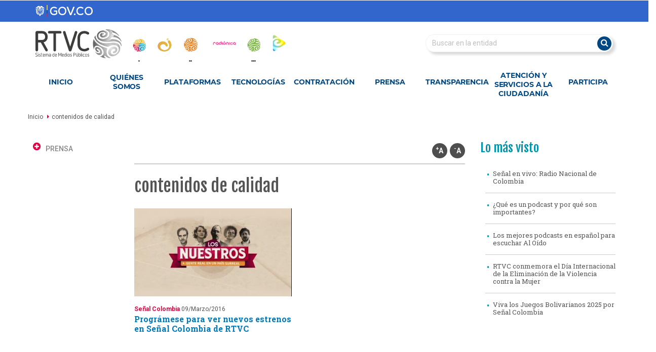

--- FILE ---
content_type: text/html; charset=utf-8
request_url: https://www.rtvc.gov.co/tags/contenidos-de-calidad
body_size: 66773
content:
<!DOCTYPE html>
<html lang="es" dir="ltr" prefix="og: http://ogp.me/ns# content: http://purl.org/rss/1.0/modules/content/ dc: http://purl.org/dc/terms/ foaf: http://xmlns.com/foaf/0.1/ rdfs: http://www.w3.org/2000/01/rdf-schema# sioc: http://rdfs.org/sioc/ns# sioct: http://rdfs.org/sioc/types# skos: http://www.w3.org/2004/02/skos/core# xsd: http://www.w3.org/2001/XMLSchema#">
<head>
  <link rel="profile" href="http://www.w3.org/1999/xhtml/vocab" />
  <meta charset="utf-8">
  <meta name="viewport" content="width=device-width, initial-scale=1, shrink-to-fit=no">
  <meta http-equiv="x-ua-compatible" content="ie=edge">
  <link href='//fonts.googleapis.com/css?family=Roboto:100,300,500,400italic,700italic,700,500italic,400|Roboto+Slab:400,700|Fjalla+One' rel='stylesheet' type='text/css'>
  <meta name="apple-itunes-app" content="app-id=1133166430">
  <meta name="google-play-app" content="app-id=co.gov.rtvc">
  <meta http-equiv="Content-Type" content="text/html; charset=utf-8" />
<link rel="alternate" type="application/rss+xml" title="contenidos de calidad" href="https://www.rtvc.gov.co/taxonomy/term/352/%2A/feed" />
<link rel="shortcut icon" href="https://www.rtvc.gov.co/sites/all/themes/rtvc/favicon.ico" type="image/vnd.microsoft.icon" />
<script type="application/ld+json">{"@context":"http://schema.org","@type":"WebSite","name":"RTVC Sistema de Medios P\u00fablicos","url":"https://www.rtvc.gov.co/tags/contenidos-de-calidad","logo":"https://s3.amazonaws.com/rtvc-assets-qa-sistemasenalcolombia.gov.co/u16_normal.png","address":{"@type":"PostalAddress"}}</script>
<meta name="abstract" content="Somos la radio, la televisión y los nuevos medios públicos de Colombia" />
<meta name="robots" content="follow, index" />
<meta name="rating" content="general" />
<meta name="generator" content="Drupal 7 (http://drupal.org)" />
<link rel="canonical" href="https://www.rtvc.gov.co/tags/contenidos-de-calidad" />
<link rel="shortlink" href="https://www.rtvc.gov.co/taxonomy/term/352" />
<meta property="og:site_name" content="RTVC Sistema de Medios Públicos" />
<meta property="og:type" content="article" />
<meta property="og:url" content="https://www.rtvc.gov.co/tags/contenidos-de-calidad" />
<meta property="og:title" content="contenidos de calidad" />
<meta name="twitter:card" content="summary" />
<meta name="twitter:site" content="@RTVCco" />
<meta name="twitter:url" content="https://www.rtvc.gov.co/tags/contenidos-de-calidad" />
<meta name="twitter:title" content="contenidos de calidad" />
<meta itemprop="name" content="contenidos de calidad" />
  <title>contenidos de calidad | RTVC Sistema de Medios Públicos</title>
  <style>
@import url("https://www.rtvc.gov.co/modules/system/system.base.css?t6awr4");
</style>
<style>
@import url("https://www.rtvc.gov.co/sites/all/modules/contrib/jquery_update/replace/ui/themes/base/minified/jquery.ui.core.min.css?t6awr4");
@import url("https://www.rtvc.gov.co/sites/all/modules/contrib/jquery_update/replace/ui/themes/base/minified/jquery.ui.theme.min.css?t6awr4");
@import url("https://www.rtvc.gov.co/sites/all/modules/contrib/jquery_update/replace/ui/themes/base/minified/jquery.ui.progressbar.min.css?t6awr4");
@import url("https://www.rtvc.gov.co/sites/all/modules/blazy/css/blazy.css?t6awr4");
@import url("https://www.rtvc.gov.co/sites/all/modules/blazy/css/components/blazy.filter.css?t6awr4");
@import url("https://www.rtvc.gov.co/sites/all/modules/blazy/css/components/blazy.ratio.css?t6awr4");
@import url("https://www.rtvc.gov.co/sites/all/modules/blazy/css/components/blazy.loading.css?t6awr4");
</style>
<style>
@import url("https://www.rtvc.gov.co/sites/all/modules/contrib/simplenews/simplenews.css?t6awr4");
@import url("https://www.rtvc.gov.co/sites/all/modules/contrib/calendar/css/calendar_multiday.css?t6awr4");
@import url("https://www.rtvc.gov.co/sites/all/modules/custom/cuarentena/css/main.css?t6awr4");
@import url("https://www.rtvc.gov.co/sites/all/modules/custom/cuarentena/js/owlcarrusel/dist/assets/owl.carousel.css?t6awr4");
@import url("https://www.rtvc.gov.co/sites/all/modules/custom/cuarentena/js/owlcarrusel/dist/assets/owl.theme.green.css?t6awr4");
@import url("https://www.rtvc.gov.co/sites/all/modules/contrib/date/date_repeat_field/date_repeat_field.css?t6awr4");
@import url("https://www.rtvc.gov.co/modules/field/theme/field.css?t6awr4");
@import url("https://www.rtvc.gov.co/sites/all/modules/custom/filbo_2021/css/filbo.css?t6awr4");
@import url("https://www.rtvc.gov.co/sites/all/modules/custom/filbo_2021/js/owlcarrusel/dist/assets/owl.carousel.min.css?t6awr4");
@import url("https://www.rtvc.gov.co/sites/all/modules/custom/filbo_2021/js/owlcarrusel/dist/assets/owl.theme.green.min.css?t6awr4");
@import url("https://www.rtvc.gov.co/sites/all/modules/contrib/logintoboggan/logintoboggan.css?t6awr4");
@import url("https://www.rtvc.gov.co/modules/node/node.css?t6awr4");
@import url("https://www.rtvc.gov.co/sites/institucional.com/modules/custom/parrilla_unificada/js/flatpickr/flatpickr.material_blue.min.css?t6awr4");
@import url("https://www.rtvc.gov.co/sites/all/modules/contrib/youtube/css/youtube.css?t6awr4");
@import url("https://www.rtvc.gov.co/sites/all/modules/contrib/views/css/views.css?t6awr4");
@import url("https://www.rtvc.gov.co/sites/all/modules/contrib/ckeditor/css/ckeditor.css?t6awr4");
</style>
<style>
@import url("https://www.rtvc.gov.co/sites/all/modules/contrib/colorbox/styles/default/colorbox_style.css?t6awr4");
</style>
<link type="text/css" rel="stylesheet" href="https://cdnjs.cloudflare.com/ajax/libs/slick-carousel/1.6.0/slick.min.css" media="all" />
<link type="text/css" rel="stylesheet" href="https://cdnjs.cloudflare.com/ajax/libs/slick-carousel/1.6.0/slick-theme.min.css" media="all" />
<style>
@import url("https://www.rtvc.gov.co/sites/all/modules/contrib/ctools/css/ctools.css?t6awr4");
@import url("https://www.rtvc.gov.co/sites/all/modules/contrib/jquerymenu/jquerymenu.css?t6awr4");
@import url("https://www.rtvc.gov.co/sites/all/modules/contrib/lightbox2/css/lightbox_lite.css?t6awr4");
@import url("https://www.rtvc.gov.co/sites/all/modules/contrib/rate/rate.css?t6awr4");
@import url("https://www.rtvc.gov.co/sites/all/modules/contrib/word_link/css/word_link.css?t6awr4");
@import url("https://www.rtvc.gov.co/sites/all/modules/contrib/nice_menus/css/nice_menus.css?t6awr4");
@import url("https://www.rtvc.gov.co/sites/all/modules/contrib/nice_menus/css/nice_menus_default.css?t6awr4");
@import url("https://www.rtvc.gov.co/sites/all/modules/contrib/text_resize/text_resize.css?t6awr4");
@import url("https://www.rtvc.gov.co/sites/all/modules/contrib/node_embed/plugins/node_embed/node_embed.css?t6awr4");
</style>
<link type="text/css" rel="stylesheet" href="//cdn.jsdelivr.net/bootstrap/3.3.7/css/bootstrap.css" media="all" />
<style>
@import url("https://www.rtvc.gov.co/sites/all/themes/bootstrap/css/3.3.7/overrides.min.css?t6awr4");
@import url("https://www.rtvc.gov.co/sites/all/themes/rtvc/css/style.min.css?t6awr4");
@import url("https://www.rtvc.gov.co/sites/all/themes/rtvc/css/font-awesome-6/all.min.css?t6awr4");
@import url("https://www.rtvc.gov.co/sites/all/themes/rtvc/css/font-awesome/css/font-awesome.min.css?t6awr4");
@import url("https://www.rtvc.gov.co/sites/all/themes/rtvc/css/bannertopcuarentena.css?t6awr4");
@import url("https://www.rtvc.gov.co/sites/all/themes/rtvc/css/acuerdosdepaz.css?t6awr4");
@import url("https://www.rtvc.gov.co/sites/all/themes/rtvc/css/style_mv.css?t6awr4");
@import url("https://www.rtvc.gov.co/sites/all/themes/rtvc/css/rtvcexponepdfcrc/rtvcexponepdfcrc.css?t6awr4");
@import url("https://www.rtvc.gov.co/sites/all/themes/rtvc/css/styles-pages.css?t6awr4");
@import url("https://www.rtvc.gov.co/sites/all/themes/rtvc/css/detalle-proceso.css?t6awr4");
</style>
  <!-- HTML5 element support for IE6-8 -->
  <!--[if lt IE 9]>
    <script src="https://cdn.jsdelivr.net/html5shiv/3.7.3/html5shiv-printshiv.min.js"></script>
  <![endif]-->
  <script src="https://www.rtvc.gov.co/sites/all/modules/contrib/jquery_update/replace/jquery/2.1/jquery.min.js?v=2.1.4"></script>
<script src="https://www.rtvc.gov.co/misc/jquery-extend-3.4.0.js?v=2.1.4"></script>
<script src="https://www.rtvc.gov.co/misc/jquery-html-prefilter-3.5.0-backport.js?v=2.1.4"></script>
<script src="https://www.rtvc.gov.co/misc/jquery.once.js?v=1.2"></script>
<script src="https://www.rtvc.gov.co/misc/drupal.js?t6awr4"></script>
<script src="https://www.rtvc.gov.co/sites/all/modules/contrib/jquery_update/replace/ui/ui/minified/jquery.ui.core.min.js?v=1.10.2"></script>
<script src="https://www.rtvc.gov.co/sites/all/modules/contrib/jquery_update/replace/ui/ui/minified/jquery.ui.widget.min.js?v=1.10.2"></script>
<script src="https://www.rtvc.gov.co/sites/all/libraries/blazy/blazy.min.js?v=7.x-1.3"></script>
<script src="https://www.rtvc.gov.co/sites/all/modules/blazy/js/dblazy.min.js?v=7.x-1.3"></script>
<script src="https://www.rtvc.gov.co/sites/all/modules/blazy/js/bio.min.js?v=7.x-1.3"></script>
<script src="https://www.rtvc.gov.co/sites/all/modules/blazy/js/bio.media.min.js?v=7.x-1.3"></script>
<script src="https://www.rtvc.gov.co/sites/all/modules/blazy/js/blazy.load.min.js?v=7.x-1.3"></script>
<script src="https://www.rtvc.gov.co/sites/all/modules/contrib/nice_menus/js/jquery.bgiframe.js?v=3.0.0"></script>
<script src="https://www.rtvc.gov.co/sites/all/modules/contrib/nice_menus/js/jquery.hoverIntent.js?v=r7"></script>
<script src="https://www.rtvc.gov.co/sites/all/modules/contrib/nice_menus/js/superfish.js?v=1.7.4"></script>
<script src="https://www.rtvc.gov.co/sites/all/modules/contrib/nice_menus/js/nice_menus.js?v=1.0"></script>
<script src="https://www.rtvc.gov.co/sites/all/modules/contrib/jquery_update/replace/ui/external/jquery.cookie.js?v=67fb34f6a866c40d0570"></script>
<script src="https://www.rtvc.gov.co/sites/all/modules/contrib/jquery_update/replace/ui/ui/minified/jquery.ui.progressbar.min.js?v=1.10.2"></script>
<script src="//cdn.jsdelivr.net/bootstrap/3.3.7/js/bootstrap.js"></script>
<script src="https://www.rtvc.gov.co/sites/all/modules/custom/cuarentena/js/main.js?t6awr4"></script>
<script src="https://www.rtvc.gov.co/sites/all/modules/custom/cuarentena/js/owlcarrusel/dist/owl.carousel.js?t6awr4"></script>
<script src="https://www.rtvc.gov.co/sites/all/modules/custom/filbo_2021/js/main.js?t6awr4"></script>
<script src="https://www.rtvc.gov.co/sites/all/modules/custom/filbo_2021/js/owlcarrusel/dist/owl.carousel.js?t6awr4"></script>
<script src="https://www.rtvc.gov.co/sites/all/modules/custom/image_required/js/main.js?t6awr4"></script>
<script src="https://www.rtvc.gov.co/sites/institucional.com/modules/custom/parrilla_unificada/js/flatpickr/flatpickr.min.js?t6awr4"></script>
<script src="https://www.rtvc.gov.co/sites/institucional.com/modules/custom/parrilla_unificada/js/sticky-kit.min.js?t6awr4"></script>
<script src="https://www.rtvc.gov.co/sites/institucional.com/modules/custom/parrilla_unificada/js/parrilla_unificada.js?t6awr4"></script>
<script src="https://www.rtvc.gov.co/sites/all/modules/custom/podcast_fest_2022/js/podcast_fest_2022.js?t6awr4"></script>
<script src="https://www.rtvc.gov.co/sites/all/modules/custom/podcast_mct/js/podcast_mct.js?t6awr4"></script>
<script src="https://www.rtvc.gov.co/sites/institucional.com/modules/custom/rtvc_adminhome/js/rtvc_adminhome.js?t6awr4"></script>
<script src="https://www.rtvc.gov.co/sites/all/modules/custom/visitas_guiadas_custom/visitas_guiadas_custom.js?t6awr4"></script>
<script src="https://www.rtvc.gov.co/sites/institucional.com/files/languages/es_v9Qgrpg7Bb5NtHNOoXy77cjwgdNaa0JvT8BRZEGJ5_I.js?t6awr4"></script>
<script src="https://www.rtvc.gov.co/sites/all/libraries/colorbox/jquery.colorbox-min.js?t6awr4"></script>
<script src="https://www.rtvc.gov.co/sites/all/modules/contrib/colorbox/js/colorbox.js?t6awr4"></script>
<script src="https://www.rtvc.gov.co/sites/all/modules/contrib/colorbox/styles/default/colorbox_style.js?t6awr4"></script>
<script src="https://www.rtvc.gov.co/sites/all/modules/contrib/colorbox/js/colorbox_inline.js?t6awr4"></script>
<script src="https://cdnjs.cloudflare.com/ajax/libs/slick-carousel/1.6.0/slick.min.js"></script>
<script src="https://www.rtvc.gov.co/sites/institucional.com/modules/custom/funciones/js/funciones.js?t6awr4"></script>
<script src="https://www.rtvc.gov.co/sites/all/modules/contrib/jquerymenu/jquerymenu.js?t6awr4"></script>
<script src="https://www.rtvc.gov.co/sites/all/modules/contrib/lightbox2/js/lightbox_lite.js?t6awr4"></script>
<script>var text_resize_scope = "region-content .field-name-body p";
          var text_resize_minimum = "16";
          var text_resize_maximum = "20";
          var text_resize_line_height_allow = 0;
          var text_resize_line_height_min = "16";
          var text_resize_line_height_max = "36";</script>
<script src="https://www.rtvc.gov.co/sites/all/modules/contrib/text_resize/text_resize.js?t6awr4"></script>
<script src="https://www.rtvc.gov.co/sites/all/themes/rtvc/js/iframeResizer.min.js?t6awr4"></script>
<script src="https://www.rtvc.gov.co/sites/all/themes/rtvc/js/custom.js?t6awr4"></script>
<script src="https://www.rtvc.gov.co/sites/all/themes/rtvc/js/function.js?t6awr4"></script>
<script src="https://www.rtvc.gov.co/sites/all/themes/rtvc/js/jquery.easing.1.3.js?t6awr4"></script>
<script src="https://www.rtvc.gov.co/sites/all/themes/rtvc/js/acuerdosdepaz.js?t6awr4"></script>
<script src="https://www.rtvc.gov.co/sites/all/themes/rtvc/js/maximavelocidad.js?t6awr4"></script>
<script src="https://www.rtvc.gov.co/sites/all/themes/rtvc/js/filter.js?t6awr4"></script>
<script>jQuery.extend(Drupal.settings, {"basePath":"\/","pathPrefix":"","ajaxPageState":{"theme":"rtvc","theme_token":"iRjmyUTi8u6Zirjrvn6DUPWx_OvWLY9t8LzgUfmfPJo","js":{"0":1,"sites\/institucional.com\/modules\/custom\/infinite_scroll_rtvc\/js\/jquery.jscroll.min.js":1,"sites\/institucional.com\/modules\/custom\/infinite_scroll_rtvc\/js\/infinite_scroll_rtvc.js":1,"":1,"sites\/all\/themes\/bootstrap\/js\/bootstrap.js":1,"sites\/all\/modules\/contrib\/jquery_update\/replace\/jquery\/2.1\/jquery.min.js":1,"misc\/jquery-extend-3.4.0.js":1,"misc\/jquery-html-prefilter-3.5.0-backport.js":1,"misc\/jquery.once.js":1,"misc\/drupal.js":1,"sites\/all\/modules\/contrib\/jquery_update\/replace\/ui\/ui\/minified\/jquery.ui.core.min.js":1,"sites\/all\/modules\/contrib\/jquery_update\/replace\/ui\/ui\/minified\/jquery.ui.widget.min.js":1,"sites\/all\/libraries\/blazy\/blazy.min.js":1,"sites\/all\/modules\/blazy\/js\/dblazy.min.js":1,"sites\/all\/modules\/blazy\/js\/bio.min.js":1,"sites\/all\/modules\/blazy\/js\/bio.media.min.js":1,"sites\/all\/modules\/blazy\/js\/blazy.load.min.js":1,"sites\/all\/modules\/contrib\/nice_menus\/js\/jquery.bgiframe.js":1,"sites\/all\/modules\/contrib\/nice_menus\/js\/jquery.hoverIntent.js":1,"sites\/all\/modules\/contrib\/nice_menus\/js\/superfish.js":1,"sites\/all\/modules\/contrib\/nice_menus\/js\/nice_menus.js":1,"sites\/all\/modules\/contrib\/jquery_update\/replace\/ui\/external\/jquery.cookie.js":1,"sites\/all\/modules\/contrib\/jquery_update\/replace\/ui\/ui\/minified\/jquery.ui.progressbar.min.js":1,"\/\/cdn.jsdelivr.net\/bootstrap\/3.3.7\/js\/bootstrap.js":1,"sites\/all\/modules\/custom\/cuarentena\/js\/main.js":1,"sites\/all\/modules\/custom\/cuarentena\/js\/owlcarrusel\/dist\/owl.carousel.js":1,"sites\/all\/modules\/custom\/filbo_2021\/js\/main.js":1,"sites\/all\/modules\/custom\/filbo_2021\/js\/owlcarrusel\/dist\/owl.carousel.js":1,"sites\/all\/modules\/custom\/image_required\/js\/main.js":1,"sites\/institucional.com\/modules\/custom\/parrilla_unificada\/js\/flatpickr\/flatpickr.min.js":1,"sites\/institucional.com\/modules\/custom\/parrilla_unificada\/js\/sticky-kit.min.js":1,"sites\/institucional.com\/modules\/custom\/parrilla_unificada\/js\/parrilla_unificada.js":1,"sites\/all\/modules\/custom\/podcast_fest_2022\/js\/podcast_fest_2022.js":1,"sites\/all\/modules\/custom\/podcast_mct\/js\/podcast_mct.js":1,"sites\/institucional.com\/modules\/custom\/rtvc_adminhome\/js\/rtvc_adminhome.js":1,"sites\/all\/modules\/custom\/visitas_guiadas_custom\/visitas_guiadas_custom.js":1,"public:\/\/languages\/es_v9Qgrpg7Bb5NtHNOoXy77cjwgdNaa0JvT8BRZEGJ5_I.js":1,"sites\/all\/libraries\/colorbox\/jquery.colorbox-min.js":1,"sites\/all\/modules\/contrib\/colorbox\/js\/colorbox.js":1,"sites\/all\/modules\/contrib\/colorbox\/styles\/default\/colorbox_style.js":1,"sites\/all\/modules\/contrib\/colorbox\/js\/colorbox_inline.js":1,"https:\/\/cdnjs.cloudflare.com\/ajax\/libs\/slick-carousel\/1.6.0\/slick.min.js":1,"sites\/institucional.com\/modules\/custom\/funciones\/js\/funciones.js":1,"sites\/all\/modules\/contrib\/jquerymenu\/jquerymenu.js":1,"sites\/all\/modules\/contrib\/lightbox2\/js\/lightbox_lite.js":1,"1":1,"sites\/all\/modules\/contrib\/text_resize\/text_resize.js":1,"sites\/all\/themes\/rtvc\/js\/iframeResizer.min.js":1,"sites\/all\/themes\/rtvc\/js\/custom.js":1,"sites\/all\/themes\/rtvc\/js\/function.js":1,"sites\/all\/themes\/rtvc\/js\/jquery.easing.1.3.js":1,"sites\/all\/themes\/rtvc\/js\/acuerdosdepaz.js":1,"sites\/all\/themes\/rtvc\/js\/maximavelocidad.js":1,"sites\/all\/themes\/rtvc\/js\/filter.js":1},"css":{"modules\/system\/system.base.css":1,"misc\/ui\/jquery.ui.core.css":1,"misc\/ui\/jquery.ui.theme.css":1,"misc\/ui\/jquery.ui.progressbar.css":1,"sites\/all\/modules\/blazy\/css\/blazy.css":1,"sites\/all\/modules\/blazy\/css\/components\/blazy.filter.css":1,"sites\/all\/modules\/blazy\/css\/components\/blazy.ratio.css":1,"sites\/all\/modules\/blazy\/css\/components\/blazy.loading.css":1,"sites\/all\/modules\/contrib\/simplenews\/simplenews.css":1,"sites\/all\/modules\/contrib\/calendar\/css\/calendar_multiday.css":1,"sites\/all\/modules\/custom\/cuarentena\/css\/main.css":1,"sites\/all\/modules\/custom\/cuarentena\/js\/owlcarrusel\/dist\/assets\/owl.carousel.css":1,"sites\/all\/modules\/custom\/cuarentena\/js\/owlcarrusel\/dist\/assets\/owl.theme.green.css":1,"sites\/all\/modules\/contrib\/date\/date_repeat_field\/date_repeat_field.css":1,"modules\/field\/theme\/field.css":1,"sites\/all\/modules\/custom\/filbo_2021\/css\/filbo.css":1,"sites\/all\/modules\/custom\/filbo_2021\/js\/owlcarrusel\/dist\/assets\/owl.carousel.min.css":1,"sites\/all\/modules\/custom\/filbo_2021\/js\/owlcarrusel\/dist\/assets\/owl.theme.green.min.css":1,"sites\/all\/modules\/contrib\/logintoboggan\/logintoboggan.css":1,"modules\/node\/node.css":1,"sites\/institucional.com\/modules\/custom\/parrilla_unificada\/js\/flatpickr\/flatpickr.material_blue.min.css":1,"sites\/all\/modules\/contrib\/youtube\/css\/youtube.css":1,"sites\/all\/modules\/contrib\/views\/css\/views.css":1,"sites\/all\/modules\/contrib\/ckeditor\/css\/ckeditor.css":1,"sites\/all\/modules\/contrib\/colorbox\/styles\/default\/colorbox_style.css":1,"https:\/\/cdnjs.cloudflare.com\/ajax\/libs\/slick-carousel\/1.6.0\/slick.min.css":1,"https:\/\/cdnjs.cloudflare.com\/ajax\/libs\/slick-carousel\/1.6.0\/slick-theme.min.css":1,"sites\/all\/modules\/contrib\/ctools\/css\/ctools.css":1,"sites\/all\/modules\/contrib\/jquerymenu\/jquerymenu.css":1,"sites\/all\/modules\/contrib\/lightbox2\/css\/lightbox_lite.css":1,"sites\/all\/modules\/contrib\/rate\/rate.css":1,"sites\/all\/modules\/contrib\/word_link\/css\/word_link.css":1,"sites\/all\/modules\/contrib\/nice_menus\/css\/nice_menus.css":1,"sites\/all\/modules\/contrib\/nice_menus\/css\/nice_menus_default.css":1,"sites\/all\/modules\/contrib\/text_resize\/text_resize.css":1,"sites\/all\/modules\/contrib\/node_embed\/plugins\/node_embed\/node_embed.css":1,"\/\/cdn.jsdelivr.net\/bootstrap\/3.3.7\/css\/bootstrap.css":1,"sites\/all\/themes\/bootstrap\/css\/3.3.7\/overrides.min.css":1,"sites\/all\/themes\/rtvc\/css\/style.min.css":1,"sites\/all\/themes\/rtvc\/css\/style_aux.css":1,"sites\/all\/themes\/rtvc\/css\/font-awesome-6\/all.min.css":1,"sites\/all\/themes\/rtvc\/css\/font-awesome\/css\/font-awesome.min.css":1,"sites\/all\/themes\/rtvc\/css\/bannertopcuarentena.css":1,"sites\/all\/themes\/rtvc\/css\/acuerdosdepaz.css":1,"sites\/all\/themes\/rtvc\/css\/style_mv.css":1,"sites\/all\/themes\/rtvc\/css\/rtvcexponepdfcrc\/rtvcexponepdfcrc.css":1,"sites\/all\/themes\/rtvc\/css\/styles-pages.css":1,"sites\/all\/themes\/rtvc\/css\/detalle-proceso.css":1}},"colorbox":{"transition":"elastic","speed":"350","opacity":"0.85","slideshow":false,"slideshowAuto":true,"slideshowSpeed":"2500","slideshowStart":"start slideshow","slideshowStop":"stop slideshow","current":"{current} of {total}","previous":"\u00ab Prev","next":"Next \u00bb","close":"Close","overlayClose":true,"returnFocus":true,"maxWidth":"98%","maxHeight":"98%","initialWidth":"300","initialHeight":"250","fixed":true,"scrolling":true,"mobiledetect":true,"mobiledevicewidth":"480px","specificPagesDefaultValue":"admin*\nimagebrowser*\nimg_assist*\nimce*\nnode\/add\/*\nnode\/*\/edit\nprint\/*\nprintpdf\/*\nsystem\/ajax\nsystem\/ajax\/*"},"funciones":{"ajaxUrl":"https:\/\/www.rtvc.gov.co\/funciones\/ajax"},"jscroll":{"changeURL":1,"updateAds":0,"changeCallbacks":[],"instances":{"jscroll_default":{"api_version":1,"name":"jscroll_default","admin_title":"jScroll default preset","class":"jscroll-wrapper","options":{"debug":false,"autoTrigger":true,"autoTriggerUntil":false,"loadingHtml":"\u003Cdiv class=\u0022loading\u0022 \/\u003E","padding":0,"nextSelector":"a.jscroll-next","contentSelector":"","callback":false},"export_module":"infinite_scroll_rtvc","type":"Predeterminado","export_type":2,"in_code_only":true,"table":"jscroll_optionset"}}},"jcarousel":{"ajaxPath":"\/jcarousel\/ajax\/views"},"jquerymenu":{"hover":0,"animate":1,"edit_link":1,"click_to_expand":0},"lightbox2":{"rtl":"0","file_path":"\/(\\w\\w\/)s3:\/","default_image":"\/sites\/all\/modules\/contrib\/lightbox2\/images\/brokenimage.jpg","border_size":10,"font_color":"000","box_color":"fff","top_position":"","overlay_opacity":"0.8","overlay_color":"1c0433","disable_close_click":1,"resize_sequence":0,"resize_speed":400,"fade_in_speed":400,"slide_down_speed":600,"use_alt_layout":0,"disable_resize":0,"disable_zoom":0,"force_show_nav":0,"show_caption":0,"loop_items":0,"node_link_text":"Ver detalles de la imagen","node_link_target":0,"image_count":"Imagen !current de !total","video_count":"Video !current de !total","page_count":"Pagina !current de !total","lite_press_x_close":"presiona \u003Ca href=\u0022#\u0022 onclick=\u0022hideLightbox(); return FALSE;\u0022\u003E\u003Ckbd\u003Ex\u003C\/kbd\u003E\u003C\/a\u003E para cerrar","download_link_text":"","enable_login":false,"enable_contact":false,"keys_close":"c x 27","keys_previous":"p 37","keys_next":"n 39","keys_zoom":"z","keys_play_pause":"32","display_image_size":"original","image_node_sizes":"()","trigger_lightbox_classes":"","trigger_lightbox_group_classes":"","trigger_slideshow_classes":"","trigger_lightframe_classes":"","trigger_lightframe_group_classes":"","custom_class_handler":0,"custom_trigger_classes":"","disable_for_gallery_lists":true,"disable_for_acidfree_gallery_lists":true,"enable_acidfree_videos":true,"slideshow_interval":5000,"slideshow_automatic_start":0,"slideshow_automatic_exit":0,"show_play_pause":0,"pause_on_next_click":1,"pause_on_previous_click":1,"loop_slides":0,"iframe_width":600,"iframe_height":400,"iframe_border":1,"enable_video":0,"useragent":"Amazon CloudFront"},"parrilla_unificada":{"parrilla_url":"https:\/\/www.rtvc.gov.co\/plataformas\/parrillaunificada","ajax_day":"https:\/\/www.rtvc.gov.co\/parrillaunificada\/ajaxday","ajax_time":"https:\/\/www.rtvc.gov.co\/parrillaunificada\/ajaxtime","ajax_program":"https:\/\/www.rtvc.gov.co\/parrillaunificada\/ajaxprogram"},"nice_menus_options":{"delay":"800","speed":"normal"},"blazy":{"loadInvisible":false,"offset":100,"saveViewportOffsetDelay":50,"validateDelay":25,"container":""},"blazyIo":{"enabled":false,"disconnect":false,"rootMargin":"0px","threshold":[0]},"bootstrap":{"anchorsFix":1,"anchorsSmoothScrolling":1,"formHasError":0,"popoverEnabled":1,"popoverOptions":{"animation":1,"html":0,"placement":"right","selector":"","trigger":"click","triggerAutoclose":0,"title":"","content":"","delay":0,"container":"body"},"tooltipEnabled":1,"tooltipOptions":{"animation":1,"html":0,"placement":"auto left","selector":"","trigger":"hover focus","delay":0,"container":"body"}}});</script>
  <!-- Google Tag Manager -->
  <script>(function(w,d,s,l,i){w[l]=w[l]||[];w[l].push({'gtm.start':
        new Date().getTime(),event:'gtm.js'});var f=d.getElementsByTagName(s)[0],
      j=d.createElement(s),dl=l!='dataLayer'?'&l='+l:'';j.async=true;j.src=
      'https://www.googletagmanager.com/gtm.js?id='+i+dl;f.parentNode.insertBefore(j,f);
    })(window,document,'script','dataLayer','GTM-5F6ZQMQ');</script>
  <!-- End Google Tag Manager -->
  <script type="text/javascript">
  (function() {
    /** CONFIGURATION START **/
    var _sf_async_config = window._sf_async_config = (window._sf_async_config || {});
    _sf_async_config.uid = 66267;
    _sf_async_config.domain = 'www.rtvc.gov.co'; //CHANGE THIS TO THE ROOT DOMAIN
    _sf_async_config.flickerControl = false;
    _sf_async_config.useCanonical = true;
    _sf_async_config.useCanonicalDomain = true;
    _sf_async_config.sections = 'tags'; // CHANGE THIS TO YOUR SECTION NAME(s)
    _sf_async_config.authors = 'RTVC' ;// CHANGE THIS TO YOUR AUTHOR NAME(s)
    _sf_async_config.autoDetect = false;
    /** CONFIGURATION END **/
    function loadChartbeat() {
        var e = document.createElement('script');
        var n = document.getElementsByTagName('script')[0];
        e.type = 'text/javascript';
        e.async = true;
        e.src = '//static.chartbeat.com/js/chartbeat.js';
        n.parentNode.insertBefore(e, n);
    }
    loadChartbeat();
  })();
</script>
<script async src="//static.chartbeat.com/js/chartbeat_mab.js"></script>
</head>
<!-- DACJ -->
<body role="document" class="html not-front not-logged-in two-sidebars page-taxonomy page-taxonomy-term page-taxonomy-term- page-taxonomy-term-352 i18n-es">
<!-- Google Tag Manager (noscript) -->
<noscript><iframe src="https://www.googletagmanager.com/ns.html?id=GTM-5F6ZQMQ"
                  height="0" width="0" style="display:none;visibility:hidden"></iframe></noscript>
<!-- End Google Tag Manager (noscript) -->
  <div id="skip-link">
    <a href="#main-content" class="element-invisible element-focusable">Pasar al contenido principal</a>
  </div>
    <div class="region region-page-top">
    <!-- Begin Digital Analytix inlinen tag 1.1302.13 --> 
<script type="text/javascript"> 
    function udm_(e){var t="comScore=",n=document,r=n.cookie,i="",s="indexOf",o="substring",u="length",a=2048,f,l="&ns_",c="&",h,p,d,v,m=window,g=m.encodeURIComponent||escape;if(r[s](t)+1)for(d=0,p=r.split(";"),v=p[u];d<v;d++)h=p[d][s](t),h+1&&(i=c+unescape(p[d][o](h+t[u])));e+=l+"_t="+ +(new Date)+l+"c="+(n.characterSet||n.defaultCharset||"")+"&c8="+g(n.title)+i+"&c7="+g(n.URL)+"&c9="+g(n.referrer),e[u]>a&&e[s](c)>0&&(f=e[o](0,a-8).lastIndexOf(c),e=(e[o](0,f)+l+"cut="+g(e[o](f+1)))[o](0,a)),n.images?(h=new Image,m.ns_p||(ns_p=h),h.src=e):n.write("<","p","><",'img src="',e,'" height="1" width="1" alt="*"',"><","/p",">")};
    udm_('https://sb.scorecardresearch.com/p?c1=2&c2=18897974&site=sistema-senal-colombia&name=tags.contenidos-de-calidad');
</script>
<noscript><img src="https://sb.scorecardresearch.com/p?c1=2&c2=18897974&site=sistema-senal-colombia&name=tags.contenidos-de-calidad" height="1" width="1" alt="*" style="display:none"></noscript> 
<!-- End comScore Inline Tag -->

  </div>
    <div class="main-top-bar">
    <div class="container">
        <div class="region region-top-bar">
    <section id="block-block-70" class="block block-block clearfix">

      
  <div class="main-top-bar_logo"><a href="https://www.gov.co/home/" target="_blank" rel="noopener noreferrer"><img alt="Logo Gov Co" class="img-responsive" src="https://s3.amazonaws.com/rtvc-assets-qa-sistemasenalcolombia.gov.co/s3fs-public/govco/page_1/u30.svg" /></a></div>

</section>
  </div>
    </div>     
  </div>
  <div class="utilities_menu">
    <div class="container">
        <div class="region region-utilities-menu">
    <section id="block-block-71" class="block block-block col-md-7 clearfix">

      
  <div class="logos_rtvc">
    <div class="logos_rtvc_main">
        <a href="/" aria-label="RTVC-home">
            <img alt="Logo RTVC" class="img-responsive" src="https://s3.amazonaws.com/rtvc-assets-qa-sistemasenalcolombia.gov.co/s3fs-public/govco/page_1/u0.svg" /></a>
    </div>
    
    <div class="logos_rtvc_grid">
    <div class="logos_rtvc_grid_sc logos_rtvc_grid_img">
        <a href="https://www.senalcolombia.tv/" target="_blank" rel="noopener noreferrer noopener noreferrer" aria-label="senal_colombia">
            <img alt="Logo SC" title="senal_colombia" class="img-responsive" src="https://s3.amazonaws.com/rtvc-assets-qa-sistemasenalcolombia.gov.co/s3fs-public/govco/page_1/u11.png" /></a>
        <div class="logos_rtvc_grid_sc logos_rtvc_grid_img_dot">
            <img alt="dot Señal Colombia" title="senal_colombia" class="img-responsive" src="https://s3.amazonaws.com/rtvc-assets-qa-sistemasenalcolombia.gov.co/s3fs-public/govco/page_1/u12.svg" /></div>
    </div>
    
    <div class="logos_rtvc_grid_ci logos_rtvc_grid_img">
        <a href="https://www.canalinstitucional.tv/" target="_blank" rel="noopener noreferrer noopener noreferrer" aria-label="canal_institucional">
            <img alt="Logo CI" title="canal_institucional" class="img-responsive" src="https://s3.amazonaws.com/rtvc-assets-qa-sistemasenalcolombia.gov.co/s3fs-public/govco/page_1/u8.svg" /></a>
    </div>
    
    <div class="logos_rtvc_grid_rnal logos_rtvc_grid_img">
        <a href="https://www.radionacional.co/" target="_blank" rel="noopener noreferrer noopener noreferrer" aria-label="radionacional"> 
            <img alt="Logo RNal" title="radionacional" class="img-responsive" src="https://s3.amazonaws.com/rtvc-assets-qa-sistemasenalcolombia.gov.co/s3fs-public/govco/page_1/u13.png" /></a>
        <div class="logos_rtvc_grid_sc logos_rtvc_grid_img_dot">
            <img alt="dot Radio Nacional" title="radionacional" class="img-responsive" src="https://s3.amazonaws.com/rtvc-assets-qa-sistemasenalcolombia.gov.co/s3fs-public/govco/page_1/u12.svg" /><img alt="dot Radio Nacional" title="radionacional" class="img-responsive" src="https://s3.amazonaws.com/rtvc-assets-qa-sistemasenalcolombia.gov.co/s3fs-public/govco/page_1/u12.svg" /></div>
    </div>
    
    <div class="logos_rtvc_grid_rnic logos_rtvc_grid_img" style="margin-right: 10px; width:60px;">
        <a href="https://www.radionica.rocks/" target="_blank" rel="noopener noreferrer noopener noreferrer" aria-label="radionica">
            <img alt="Logo RNic" title="radionica" class="img-responsive" src="https://s3.amazonaws.com/rtvc-assets-intranet.rtvc.gov.co/v2/Radi%C3%B3nica%20PNG%20baja%20-%20fondo%20transparente%20tama%C3%B1o%20peque%C3%B1o%20%20316.png" /></a>
    </div>
    
    <div class="logos_rtvc_grid_sm logos_rtvc_grid_img">
        <a href="https://www.senalmemoria.co/" target="_blank" rel="noopener noreferrer noopener noreferrer" aria-label="senal_memoria">
            <img alt="Logo SM" title="senalmemoria" class="img-responsive" src="https://s3.amazonaws.com/rtvc-assets-qa-sistemasenalcolombia.gov.co/s3fs-public/govco/page_1/u18.png" /></a>
        <div class="logos_rtvc_grid_sc logos_rtvc_grid_img_dot">
            <img alt="dot Señal Memoria" title="senalmemoria" class="img-responsive" src="https://s3.amazonaws.com/rtvc-assets-qa-sistemasenalcolombia.gov.co/s3fs-public/govco/page_1/u12.svg" /><img alt="dot Señal Memoria" title="senalmemoria" class="img-responsive" src="https://s3.amazonaws.com/rtvc-assets-qa-sistemasenalcolombia.gov.co/s3fs-public/govco/page_1/u12.svg" /><img alt="dot Señal Memoria" title="senalmemoria" class="img-responsive" src="https://s3.amazonaws.com/rtvc-assets-qa-sistemasenalcolombia.gov.co/s3fs-public/govco/page_1/u12.svg" /></div>
    </div>
    
    <div class="logos_rtvc_grid_rp logos_rtvc_grid_img">
        <a href="https://www.rtvcplay.co/" target="_blank" rel="noopener noreferrer noopener noreferrer" aria-label="rtvc_play">
            <img alt="Logo RP" title="rtvc_play" class="img-responsive" src="https://s3.amazonaws.com/rtvc-assets-qa-sistemasenalcolombia.gov.co/s3fs-public/govco/page_1/u10.png" /></a>
    </div>
</div></div>
</section>
<section id="block-block-20" class="block block-block rtvc_buscador col-md-5 clearfix">

      
  <div class="input-group">
<form accept-charset="UTF-8" action="/buscar" class="form-search content-search" id="search-block-form" method="get"><input class="form-control form-text" id="edit-search-block-form--2" maxlength="128" name="combine" placeholder="Buscar en la entidad" size="15" title="Escriba lo que quiere buscar." type="text" /><span class="input-group-btn"><button class="btn btn-default" type="submit"></button> </span> <input type="submit" value="Submit" /> </form>
</div>

</section>
  </div>
    </div>
  </div> <!-- /.utilities_menu -->
<header id="navbar" role="banner" class="navbar container navbar-default">
  <div class="container">
    <div class="navbar-header">
      
      <!-- .btn-navbar is used as the toggle for collapsed navbar content -->
      <button type="button" class="navbar-toggle" data-toggle="collapse" data-target=".navbar-collapse">
        <div class="wrap_button_lin">
            <span class="sr-only">Toggle navigation</span>
            <span class="icon-bar"></span>
            <span class="icon-bar"></span>
            <span class="icon-bar"></span>
        </div>
        <p>Menú</p>
      </button>
    </div>

          <div class="navbar-collapse collapse">
        <nav role="navigation">
                                            <div class="region region-navigation">
    <section id="block-nice-menus-1" class="block block-nice-menus menu-principal clearfix">

      
  <ul class="nice-menu nice-menu-down nice-menu-menu-menu-utillidades" id="nice-menu-1"><li class="menu-444 menu-path-front first odd "><a href="/" title="">Inicio</a></li>
<li class="menu-446 menuparent  menu-path-node-55  even dropdown"><a href="/quienes-somos/quienes-somos" title="" data-target="#" class="dropdown-toggle">Quiénes Somos</a><ul class="dropdown-menu"><ul><li class="menu-577 menuparent  menu-path-node-56 first odd  dropdown"><a href="/quienes-somos/informacion-general" title="" data-target="#" class="dropdown-toggle">Informacion general</a><ul class="dropdown-menu"><ul><li class="menu-682 menu-path-node-57 first odd "><a href="/quienes-somos/mision-vision-principios-y-valores" title="">Misión, visión, principios y valores</a></li>
<li class="menu-683 menu-path-node-58  even"><a href="/quienes-somos/funciones-y-deberes" title="">Objetivos y funciones</a></li>
<li class="menu-684 menu-path-node-59  odd"><a href="/quienes-somos/organigrama" title="">Organigrama</a></li>
<li class="menu-685 menu-path-node-62  even last"><a href="/quienes-somos/entes-de-control" title="">Entes de control</a></li>
</ul></ul></li>
<li class="menu-578 menuparent  menu-path-node-63  even dropdown"><a href="/quienes-somos/recurso-humano" title="" data-target="#" class="dropdown-toggle">Recurso humano</a><ul class="dropdown-menu"><ul><li class="menu-687 menu-path-node-64 first odd "><a href="/quienes-somos/manual-de-funciones" title="">Manual de funciones</a></li>
<li class="menu-688 menu-path-quienes-somos-perfiles-directivos  even"><a href="/quienes-somos/perfiles-directivos" title="">Perfiles directivos</a></li>
<li class="menu-689 menu-path-node-72  odd"><a href="/quienes-somos/escala-salarial" title="">Escala salarial</a></li>
<li class="menu-690 menu-path-node-73  even"><a href="/quienes-somos/evaluacion-del-desempeno-acuerdos-de-gestion" title="">Evaluación de desempeño /acuerdos de gestión</a></li>
<li class="menu-979 menu-path-contratacion-aspirantes  odd last"><a href="/contratacion/aspirantes" title="Aspirantes">Aspirantes</a></li>
</ul></ul></li>
<li class="menu-579 menuparent  menu-path-node-74  odd dropdown"><a href="/quienes-somos/directorio" title="" data-target="#" class="dropdown-toggle">Directorio</a><ul class="dropdown-menu"><ul><li class="menu-834 menu-path-quienes-somos-directorio-funcionarios-colaboradores first odd "><a href="/quienes-somos/directorio/funcionarios-colaboradores" title="">Directorio de funcionarios y colaboradores</a></li>
<li class="menu-835 menu-path-quienes-somos-entidades  even"><a href="/quienes-somos/entidades" title="">Entidades</a></li>
<li class="menu-694 menu-path-quienes-somos-asociaciones-y-agremiaciones  odd last"><a href="/quienes-somos/asociaciones-y-agremiaciones" title="">Asociaciones y agremiaciones</a></li>
</ul></ul></li>
<li class="menu-580 menuparent  menu-path-node-75  even dropdown"><a href="/quienes-somos/planeacion-gestion-y-control" title="" data-target="#" class="dropdown-toggle">Planeacion, gestión y Control</a><ul class="dropdown-menu"><ul><li class="menu-952 menu-path-node-110 first odd "><a href="/quienes-somos/planes-y-lineas-estrategicas" title="Políticas, planes y líneas estratégicas">Políticas, planes y líneas estratégicas</a></li>
<li class="menu-837 menu-path-node-111  even"><a href="/quienes-somos/sistema-integrado-de-gestion" title="">Sistema Integrado de Gestión</a></li>
<li class="menu-838 menu-path-node-112  odd"><a href="/quienes-somos/informes-metas-e-indicadores-de-gestion" title="">Informes, metas e indicadores de gestión</a></li>
<li class="menu-839 menu-path-node-113  even"><a href="/quienes-somos/reporte-de-control-interno" title="">Oficina de Control Interno</a></li>
<li class="menu-840 menu-path-node-114  odd"><a href="/quienes-somos/informes-de-empalme" title="">Informe de empalme</a></li>
<li class="menu-841 menu-path-node-595  even"><a href="/plataformas/nuestros-contenidos-para-poblacion-vulnerable" title="">Información para población vulnerable</a></li>
<li class="menu-842 menu-path-node-116  odd"><a href="/quienes-somos/defensa-judicial" title="">Defensa Judicial</a></li>
<li class="menu-843 menu-path-node-117  even last"><a href="/quienes-somos/gestion-documental" title="">Gestión Documental</a></li>
</ul></ul></li>
<li class="menu-581 menuparent  menu-path-node-118  odd last dropdown"><a href="/quienes-somos/informacion-financiera-y-contable" title="" data-target="#" class="dropdown-toggle">Información financiera y contable</a><ul class="dropdown-menu"><ul><li class="menu-844 menu-path-node-119 first odd "><a href="/quienes-somos/presupuesto-en-ejercicio" title="">Presupuesto en ejercicio</a></li>
<li class="menu-845 menu-path-node-120  even"><a href="/quienes-somos/ejecucion-presupuestal-historica-anual" title="">Ejecución Presupuestal Historica Anual</a></li>
<li class="menu-846 menu-path-node-121  odd"><a href="/quienes-somos/estados-financieros" title="">Estados financieros</a></li>
<li class="menu-4074 menu-path-node-9535  even last"><a href="/quienes-somos/ejecucion-recursos-futic" title="">Ejecución Recursos FUTIC</a></li>
</ul></ul></li>
</ul></ul></li>
<li class="menu-447 menuparent  menu-path-node-152  odd dropdown"><a href="/plataformas/plataformas" title="" data-target="#" class="dropdown-toggle">Plataformas</a><ul class="dropdown-menu"><ul><li class="menu-677 menuparent  menu-path-node-153 first odd  dropdown"><a href="/plataformas/canales" title="" data-target="#" class="dropdown-toggle">Canales</a><ul class="dropdown-menu"><ul><li class="menu-680 menu-path-node-154 first odd "><a href="/plataformas/senal-colombia" title="">Señal Colombia TV</a></li>
<li class="menu-820 menu-path-node-155  even last"><a href="/plataformas/canal-institucional" title="">Canal Institucional</a></li>
</ul></ul></li>
<li class="menu-678 menuparent  menu-path-node-156  even dropdown"><a href="/plataformas/emisoras" title="" data-target="#" class="dropdown-toggle">Emisoras</a><ul class="dropdown-menu"><ul><li class="menu-821 menu-path-node-157 first odd "><a href="/plataformas/radio-nacional-de-colombia" title="">Radio Nacional de Colombia</a></li>
<li class="menu-822 menu-path-node-158  even last"><a href="/plataformas/radionica" title="">Radiónica</a></li>
</ul></ul></li>
<li class="menu-679 menu-path-node-161  odd"><a href="/plataformas/senal-memoria" title="">Señal Memoria</a></li>
<li class="menu-696 menu-path-node-10579  even"><a href="/plataformas/rtvcplaysin-pausa" title="">RTVCPlay</a></li>
<li class="menu-695 menu-path-rtvcprogram  odd"><a href="/plataformas/parrillaunificada" title="Parrilla unificada">Programación</a></li>
<li class="menu-697 menu-path-node-168  even"><a href="/plataformas/oficina-internacional" title="">Oficina internacional</a></li>
<li class="menu-698 menu-path-node-595  odd last"><a href="/plataformas/nuestros-contenidos-para-poblacion-vulnerable" title="Contenidos para población con limitación visual o auditiva">Contenidos para población con limitación visual o auditiva</a></li>
</ul></ul></li>
<li class="menu-450 menuparent  menu-path-node-201  even dropdown"><a href="/tecnologias/tecnologias" title="" data-target="#" class="dropdown-toggle">Tecnologías</a><ul class="dropdown-menu"><ul><li class="menu-449 menuparent  menu-path-node-196 first odd  dropdown"><a href="/proyectos/proyectos" title="" data-target="#" class="dropdown-toggle">Proyectos</a><ul class="dropdown-menu"><ul><li class="menu-701 menu-path-node-197 first odd "><a href="/proyectos/television-digital-terrestre" title="">Televisión Digital Terrestre</a></li>
<li class="menu-703 menu-path-node-199  even last"><a href="/proyectos/energias-alternativas" title="">Energías alternativas</a></li>
</ul></ul></li>
<li class="menu-706 menuparent  menu-path-node-203  even dropdown"><a href="/tecnologias/infraestructura-tecnologica" title="" data-target="#" class="dropdown-toggle">Servicios Infraestructura Tecnológica</a><ul class="dropdown-menu"><ul><li class="menu-949 menu-path-node-206 first odd "><a href="/tecnologias/transporte-satelital" title="">Emisión y transporte satelital</a></li>
<li class="menu-3145 menu-path-node-6261  even"><a href="/content/coubicacion" title="">Coubicación</a></li>
<li class="menu-3144 menu-path-node-6176  odd last"><a href="/tecnologias/oferta-basica-de-acceso-rtvc" title="">Oferta Básica de Acceso RTVC</a></li>
</ul></ul></li>
<li class="menu-707 menu-path-node-211  odd"><a href="/tecnologias/mapas-de-red" title="">Mapas de Red</a></li>
<li class="menu-6108 menu-path-node-15841  even last"><a href="/tecnologias/inteligencia-artificial" title="">Inteligencia Artificial</a></li>
</ul></ul></li>
<li class="menu-970 menuparent  menu-path-node-215  odd dropdown"><a href="/contratacion/contratacion" title="Contratación" data-target="#" class="dropdown-toggle">Contratación</a><ul class="dropdown-menu"><ul><li class="menu-971 menu-path-node-216 first odd "><a href="/contratacion/plan-de-adquisiciones" title="Plan de adquisiciones">Plan de adquisiciones</a></li>
<li class="menu-1015 menu-path-node-729  even"><a href="/contratacion/etapa-pre-contractual" title="Etapa precontractual">Etapa precontractual</a></li>
<li class="menu-973 menu-path-node-662  odd"><a href="/contratacion/contractual" title="Etapa contractual">Etapa contractual</a></li>
<li class="menu-727 menu-path-node-214  even"><a href="/contratacion/trabaje-con-nosotros" title="Trabaje con nosotros">Trabaje con nosotros</a></li>
<li class="menu-4572 menu-path-node-12045  odd"><a href="/contratacion/solicitud-de-certificacion-de-contrato-de-prestacion-de-servicios" title="">Certificado contratos prestación de servicios</a></li>
<li class="menu-4704 menu-path-node-12196  even"><a href="/content/formulario-proveedores" title="">Formulario de proveedores</a></li>
<li class="menu-6177 menu-path-node-21458  odd last"><a href="/content/proyecto-tdt" title="">Proyecto TDT</a></li>
</ul></ul></li>
<li class="menu-452 menuparent  menu-path-sala-de-prensa-noticias  even dropdown"><a href="/sala-de-prensa/noticias" title="" data-target="#" class="dropdown-toggle">Prensa</a><ul class="dropdown-menu"><ul><li class="menu-5827 menu-path-sala-de-prensa-comunicados first odd "><a href="/sala-de-prensa/comunicados" title="">Comunicados</a></li>
<li class="menu-717 menu-path-sala-de-prensa-en-los-medios  even"><a href="/sala-de-prensa/en-los-medios" title="">En los Medios</a></li>
<li class="menu-3852 menu-path-sala-de-prensa-galerias  odd last"><a href="/sala-de-prensa/galerias" title="">Galerías</a></li>
</ul></ul></li>
<li class="menu-847 menu-path-node-14358  odd"><a href="/quienes-somos/transparencia" title="">Transparencia</a></li>
<li class="menu-453 menuparent  menu-path-node-250  even dropdown"><a href="/atencion-al-ciudadano/atencion-al-ciudadano" title="" data-target="#" class="dropdown-toggle">Atención y Servicios a la Ciudadanía</a><ul class="dropdown-menu"><ul><li class="menu-721 menuparent  menu-path-node-287 first odd  dropdown"><a href="/atencion-al-ciudadano/peticiones-quejas-reclamos-sugerencias-y-denuncias" title="Peticiones, quejas, reclamos y sugerencias" data-target="#" class="dropdown-toggle">PQRSD</a><ul class="dropdown-menu"><ul><li class="menu-1044 menu-path-srtvcgovco-pqrd-create first odd "><a href="https://www.rtvc.gov.co/pqrd/create" title="Buzón de contacto" rel="noreferrer">Contacto PQRSD</a></li>
<li class="menu-1045 menu-path-pqrd-search  even"><a href="/pqrd/search" title="">Seguimiento PQRSD</a></li>
<li class="menu-1046 menu-path-atencion-al-ciudadano-informes-pqrs  odd"><a href="/atencion-al-ciudadano/informes-pqrs" title="Informes PQRS">Informes PQRSD</a></li>
<li class="menu-1047 menu-path-node-285  even last"><a href="/content/reporte-fallas-en-la-senal" title="">Reporte fallas en la Señal</a></li>
</ul></ul></li>
<li class="menu-722 menu-path-node-252  even"><a href="/atencion-al-ciudadano/canales-de-atencion" title="Servicio de atención">Canales de atención</a></li>
<li class="menu-1179 menu-path-atencion-al-ciudadano-preguntas-frecuentes  odd"><a href="/atencion-al-ciudadano/preguntas-frecuentes" title="Preguntas frecuentes">Preguntas frecuentes</a></li>
<li class="menu-719 menu-path-node-245  even"><a href="/sala-de-prensa/visitenos" title="">Visítenos</a></li>
<li class="menu-1125 menu-path-atencion-al-ciudadano-glosario-terminos  odd"><a href="/atencion-al-ciudadano/glosario-terminos" title="Glosario">Glosario</a></li>
<li class="menu-725 menuparent  menu-path-nolink  even dropdown"><a title="Notificaciones a terceros" data-target="#" class="dropdown-toggle nolink" tabindex="0">Notificaciones a terceros</a><ul class="dropdown-menu"><ul><li class="menu-2709 menu-path-node-614 first odd "><a href="/atencion-al-ciudadano/notificaciones-judiciales-0" title="">Notificaciones Judiciales</a></li>
<li class="menu-2707 menu-path-atencion-al-ciudadano-notificaciones-por-aviso-1  even last"><a href="/atencion-al-ciudadano/notificaciones-por-aviso-1" title="">Notificaciones por aviso</a></li>
</ul></ul></li>
<li class="menu-726 menu-path-node-583  odd"><a href="/atencion-al-ciudadano/inventario-de-informacion-datos-abiertos-0" title="">Inventario de información (datos abiertos)</a></li>
<li class="menu-728 menuparent  menu-path-node-292  even dropdown"><a href="/atencion-al-ciudadano/tramites-y-servicios" title="Trámites y servicios" data-target="#" class="dropdown-toggle">Tramites y servicios</a><ul class="dropdown-menu"><ul><li class="menu-1048 menu-path-node-293 first odd "><a href="/atencion-al-ciudadano/listado-de-tramites-y-servicios" title="Listado de trámites y servicios">Listado de trámites y servicios</a></li>
<li class="menu-1049 menu-path-atencion-al-ciudadano-formulario  even"><a href="/atencion-al-ciudadano/formulario" title="Formulario en línea de trámites y servicios">Formulario en línea de trámites y servicios</a></li>
<li class="menu-1050 menu-path-atencion-al-ciudadano-seguimiento  odd last"><a href="/atencion-al-ciudadano/seguimiento" title="">Seguimiento a trámites y servicios</a></li>
</ul></ul></li>
<li class="menu-730 menu-path-calendar-node-field-fecha  odd"><a href="/calendar-node-field-fecha" title="Agenda">Agenda</a></li>
<li class="menu-731 menu-path-node-593  even"><a href="/atencion-al-ciudadano/ayudas-para-navegar-en-el-sitio" title="Ayudas para navegar en el sitio ">Ayudas para navegar en el sitio </a></li>
<li class="menu-6117 menu-path-srtvcgovco-content-conflicto-de-intereses  odd last"><a href="https://www.rtvc.gov.co/content/conflicto-de-intereses" title="" rel="noreferrer">Conflicto de intereses</a></li>
</ul></ul></li>
<li class="menu-6152 menu-path-node-584  odd last"><a href="/atencion-al-ciudadano/participacion-0" title="">Participa</a></li>
</ul>

</section>
  </div>
                  </nav>
      </div>
      </div>
</header>
<div class="main-container container">

  <div class="row">
          <ol class="breadcrumb"><li><a href="/">Inicio</a></li>
<li class="active">contenidos de calidad</li>
</ol>    
          <aside class="col-sm-2" role="complementary">
          <div class="region region-sidebar-first well">
    <section id="block-jquerymenu-4" class="block block-jquerymenu clearfix">

      
  <!--[if IE]><div class="ie"><![endif]--><ul class="menu jquerymenu"><li  class="parent closed first last"><span class="parent closed first last"></span><a href="/sala-de-prensa/noticias" title="">PRENSA</a><ul><li  class="leaf first"><a href="/sala-de-prensa/noticias" title="">Noticias</a></li><li  class="leaf"><a href="/sala-de-prensa/en-los-medios" title="">En los medios</a></li><li  class="leaf"><a href="/sala-de-prensa/galerias" title="">Galerías</a></li></ul></li></ul><!--[if IE]></div><![endif]-->
</section>
  </div>
      </aside>  <!-- /#sidebar-first -->
    
    <section class="col-sm-7 content">
    
    <!--<section class="col-sm-7 content">-->
    <!--<section class="col-sm-7 content">-->
        <div class="region region-iconos">
    <section id="block-text-resize-0" class="block block-text-resize clearfix">

      
  <a href="javascript:;" class="changer" id="text_resize_decrease"><sup>-</sup>A</a> <a href="javascript:;" class="changer" id="text_resize_increase"><sup>+</sup>A</a><div id="text_resize_clear"></div>
</section>
  </div>
                  <a id="main-content"></a>
                    <h1 class="page-header">contenidos de calidad</h1>
                                                  
        <div class="region region-content">
    <section id="block-system-main" class="block block-system clearfix">

      
  <div class="view view-taxonomy-term view-id-taxonomy_term view-display-id-page view-dom-id-2a6ceebc5ed0bf2dd0eb079c6a770168">
        
  
  
      <div class="view-content">
      

<div id="views-bootstrap-grid-1" class="views-bootstrap-grid-plugin-style">
  
          <div class="row">
                  <div class=" col-xs-12 col-lg-6">
              
  <div class="views-field views-field-field-image">        <div class="field-content"><a href="/noticia/programese-para-ver-nuevos-estrenos-en-senal-colombia-de-rtvc"><img typeof="foaf:Image" class="img-responsive" src="https://s3.amazonaws.com/rtvc-assets-qa-sistemasenalcolombia.gov.co/styles/400x225/s3/noticias/estrenos-rtvc-senal-colombia.jpg?itok=EoYy2XF8" width="376" height="211" alt="“Los Nuestros” y “Presentes”, los nuevos estrenos de Señal Colombia" title="“Los Nuestros” y “Presentes”, los nuevos estrenos de Señal Colombia" /></a></div>  </div>  
  <div class="views-field views-field-field-noticia">        <div class="field-content"><a href="/noticias/se%C3%B1al-colombia" typeof="skos:Concept" property="rdfs:label skos:prefLabel" datatype="">Señal Colombia</a></div>  </div>  
  <div class="views-field views-field-created">        <span class="field-content">09/Marzo/2016</span>  </div>  
  <div class="views-field views-field-title">        <span class="field-content"><a href="/noticia/programese-para-ver-nuevos-estrenos-en-senal-colombia-de-rtvc">Prográmese para ver nuevos estrenos en Señal Colombia de RTVC</a></span>  </div>          </div>

                                  </div>
    
  </div>
    </div>
  
  
  
  
  
  
</div>
</section>
  </div>

    </section>

          <aside class="col-sm-3" role="complementary">
          <div class="region region-sidebar-second">
    <section id="block-views-popular-block-2" class="block block-views clearfix">

        <h2 class="block-title">Lo más visto</h2>
    
  <div class="view view-popular view-id-popular view-display-id-block_2 view-dom-id-6a6fa2fe964eed6d7d7cc5f4bebf2b99">
        
  
  
      <div class="view-content">
        <div class="views-row views-row-1 views-row-odd views-row-first">
      
  <div class="views-field views-field-title">        <span class="field-content"><a href="/senal-en-vivo-radio-nacional-de-colombia-rtvc">Señal en vivo: Radio Nacional de Colombia</a></span>  </div>  </div>
  <div class="views-row views-row-2 views-row-even">
      
  <div class="views-field views-field-title">        <span class="field-content"><a href="/noticia/que-es-un-podcast">¿Qué es un podcast y por qué son importantes?</a></span>  </div>  </div>
  <div class="views-row views-row-3 views-row-odd">
      
  <div class="views-field views-field-title">        <span class="field-content"><a href="/mejores-podcast-escuchar-espanol">Los mejores podcasts en español para escuchar Al Oído</a></span>  </div>  </div>
  <div class="views-row views-row-4 views-row-even">
      
  <div class="views-field views-field-title">        <span class="field-content"><a href="/noticia/rtvc-conmemoracion-dia-internacional-eliminacion-violencia-contra-la-mujer">RTVC conmemora el Día Internacional de la Eliminación de la Violencia contra la Mujer </a></span>  </div>  </div>
  <div class="views-row views-row-5 views-row-odd views-row-last">
      
  <div class="views-field views-field-title">        <span class="field-content"><a href="/noticias/juegos-bolivarianos-2025-senal-colombia">Viva los Juegos Bolivarianos 2025 por Señal Colombia</a></span>  </div>  </div>
    </div>
  
  
  
  
  
  
</div>
</section>
  </div>
      </aside>  <!-- /#sidebar-second -->
    
  </div>
</div>
<footer class="footer container">
    <div class="region region-footer">
    <section id="block-block-12" class="block block-block rtvc_slogan_gov_co clearfix">

      
  <p>Somos la radio, la televisión y los nuevos medios públicos de Colombia</p>

</section>
<section id="block-views-se-al-colombia-block" class="block block-views clearfix">

      
  <div class="view view-se-al-colombia view-id-se_al_colombia view-display-id-block view-dom-id-300ce4047979ae22ee8cba26038e859c">
        
  
  
      <div class="view-content">
        <div class="views-row views-row-1 views-row-odd views-row-first">
      
  <div class="views-field views-field-field-link">        <div class="field-content"><a href="https://www.rtvc.gov.co/" aria-label="Señal Colombia medios publicos" title="Señal Colombia medios publicos" target="_blank"><img typeof="foaf:Image" class="img-responsive" src="https://s3.amazonaws.com/rtvc-assets-qa-sistemasenalcolombia.gov.co/footer/01_rtvc_0_0.png?1" width="130" height="50" alt="RTVC - Sistema de Medios Públicos" title="RTVC - Sistema de Medios Públicos"></a></div>  </div>  </div>
  <div class="views-row views-row-2 views-row-even">
      
  <div class="views-field views-field-field-link">        <div class="field-content"><a href="https://www.senalcolombia.tv/" aria-label="señal colombia" title="señal colombia" target="_blank"><img typeof="foaf:Image" class="img-responsive" src="https://s3.amazonaws.com/rtvc-assets-qa-sistemasenalcolombia.gov.co/footer/02_senal_colombia_0_0.png?1" width="130" height="50" alt="Señal Colombia" title="Señal Colombia"></a></div>  </div>  </div>
  <div class="views-row views-row-3 views-row-odd">
      
  <div class="views-field views-field-field-link">        <div class="field-content"><a href="https://www.canalinstitucional.tv/" aria-label="Señal Institucional" title="Señal Institucional" target="_blank"><img typeof="foaf:Image" class="img-responsive" src="https://s3.amazonaws.com/rtvc-assets-qa-sistemasenalcolombia.gov.co/footer/logo_footer_ci_0.png?1" width="130" height="50" alt="Canal Institucional" title="Canal Institucional"></a></div>  </div>  </div>
  <div class="views-row views-row-4 views-row-even">
      
  <div class="views-field views-field-field-link">        <div class="field-content"><a href="https://www.radionacional.co/" aria-label="Señal Radio Colombia" title="Señal Radio Colombia" target="_blank"><img typeof="foaf:Image" class="img-responsive" src="https://s3.amazonaws.com/rtvc-assets-qa-sistemasenalcolombia.gov.co/footer/05_radional_0_1.png?1" width="130" height="50" alt="Radio Nacional de Colombia" title="Radio Nacional de Colombia"></a></div>  </div>  </div>
  <div class="views-row views-row-5 views-row-odd">
      
  <div class="views-field views-field-field-link">        <div class="field-content"><a href="https://www.radionica.rocks/" aria-label="Señal Radionica" title="Señal Radionica" target="_blank"><img typeof="foaf:Image" class="img-responsive" src="https://s3.amazonaws.com/rtvc-assets-qa-sistemasenalcolombia.gov.co/footer/radionica_png_baja_-_fondo_transparente_tamano_pequeno.png?1" width="130" height="50" alt="Radiónica" title="Radiónica"></a></div>  </div>  </div>
  <div class="views-row views-row-6 views-row-even">
      
  <div class="views-field views-field-field-link">        <div class="field-content"><a href="https://www.senalmemoria.co/" aria-label="Señal Memoria" title="Señal Memoria" target="_blank"><img typeof="foaf:Image" class="img-responsive" src="https://s3.amazonaws.com/rtvc-assets-qa-sistemasenalcolombia.gov.co/footer/06_senal_memoria_0_0.png?1" width="130" height="50" alt="Señal memoria" title="Señal memoria"></a></div>  </div>  </div>
  <div class="views-row views-row-7 views-row-odd views-row-last">
      
  <div class="views-field views-field-field-link">        <div class="field-content"><a href="https://www.rtvcplay.co/" aria-label="RTVC Play" title="RTVC Play" target="_blank"><img typeof="foaf:Image" class="img-responsive" src="https://s3.amazonaws.com/rtvc-assets-qa-sistemasenalcolombia.gov.co/footer/07_rtvc_play_0_0.png?1" width="130" height="50" alt="RTVC Play" title="RTVC Play"></a></div>  </div>  </div>
    </div>
  
  
  
  
  
  
</div>
</section>
<section id="block-block-69" class="block block-block clearfix">

      
  <div class="rtvc_footer row">
    <div class="col-12 text-center h3">RTVC - Sistema de Medios Públicos</div>
    <div class="rtvc_footer_logo col-md-3 screen-lg split">
        <a href="https://www.gov.co/" target="_blank" class="rtvc_footer_logo_gov_co" aria-label="rtvc sistema de medios publicos" rel="noopener noreferrer">
            <img src="https://s3.amazonaws.com/rtvc-assets-qa-sistemasenalcolombia.gov.co/s3fs-public/govco/page_1/logo_footer.png" title="rtvc sistema de medios publicos" alt="Logo Gov Co" class="img-responsive rtvc_footer_logo_gov_co_img" /></a>
        <a href="https://www.colombia.co/" target="_blank" class="rtvc_footer_logo_colombia_co" aria-label="colombia.co" rel="noopener noreferrer">
            <img src="https://s3.amazonaws.com/rtvc-assets-qa-sistemasenalcolombia.gov.co/s3fs-public/govco/page_1/logo_co_footer.png" title="colombia.co" alt="Logo Colombia Co" class="img-responsive rtvc_footer_logo_colombia_co_img" /></a>
    </div>
    <div class="rtvc_footer_rtvc_info col-md-5 split">
        <div class="rtvc_footer_rtvc_info_nombre">
            <h3>Dirección</h3>
        </div>
        <div class="rtvc_footer_rtvc_info_datos">
            <p>Av. El Dorado Cr. 45 # 26 - 33<br />
                Bogotá D.C, Colombia - Código Postal: 111321</p>
            <p><strong>Teléfonos</strong> (+57)(601) 2200700.<br />
                Línea gratuita nacional: 018000123414.</p>
            <p><strong>Horario de atención:</strong> Lunes a viernes de 8:00 a.m. a 5:00 p.m.</p>
        </div>


        <div class="rtvc_footer_rtvc_info_redes">
            <ul class="he_footer_redes"><a href="https://www.instagram.com/rtvcco/" target="_blank" rel="noopener noreferrer noopener noreferrer" aria-label="instagram rtvc">
                    <li>
                        <span class="fa fa-instagram fa-circulo" aria-hidden="true"></span>
                        <div class="fa_text">Instagram</div>
                    </li>
                </a>
                <a href="https://www.facebook.com/RTVCColombia" target="_blank" rel="noopener noreferrer noopener noreferrer" aria-label="facebook rtvc">
                    <li>
                        <span class="fa fa-facebook fa-circulo" aria-hidden="true"></span>
                        <div class="fa_text">Facebook</div>
                    </li>
                </a>
                <a href="https://twitter.com/rtvcco" target="_blank" rel="noopener noreferrer noopener noreferrer" aria-label="X rtvc">
                    <li>
                        <span class="fa  fa-circulo fa-brands fa-x-twitter" aria-hidden="true"></span>
                        <div class="fa_text">X</div>
                    </li>
                </a>
            </ul></div>
        <div class="rtvc_footer_rtvc_info_redes">
            <ul class="he_footer_redes "><a href="https://www.rtvc.gov.co/politicas-de-privacidad" rel="noreferrer">
                    <li>
                        <span>Política de privacidad y tratamiento de datos personales</span>
                    </li>
                </a>
                <a href="https://www.rtvc.gov.co/terminos-y-condiciones" rel="noreferrer">
                    <li>
                        <span>Condiciones de uso</span>
                    </li>
                </a>
                <a target="_blank" href="https://www.rtvc.gov.co/accesibilidad-web" rel="noopener noreferrer"><li>Accesibilidad</li></a>
            </ul></div>

    </div>
    <div class="rtvc_footer_contact_info col-md-4 split">
        <div class="rtvc_footer_contact_info_nombre">
            <h3><i class="fa fa-phone" aria-hidden="true"></i> Contacto Virtual</h3>
        </div>
        <div class="rtvc_footer_contact_info_datos">

            <p> Estimado Ciudadano: 
                Para radicar Peticiones, Quejas, Reclamos, Solicitudes y Felicitaciones a la Entidad puede remitir lo
                pertinente al Correo Oficial Institucional de RTVC <a href="mailto:notificacionesjudiciales@rtvc.gov.co" rel="noreferrer"> correspondencia@rtvc.gov.co</a> o diligenciar el
                formulario en línea: <a href="/pqrd/create">Contacto PQRSD</a> Al momento de registrar su petición, se
                generará un código con el cual usted podrá realizar el seguimiento, para ello, ingrese a: <a href="/pqrd/search">Seguimiento de PQRSD</a></p>
            <p>Correo para notificaciones judiciales <a href="mailto:notificacionesjudiciales@rtvc.gov.co" rel="noreferrer">notificacionesjudiciales@rtvc.gov.co</a></p>
            <p>
            </p><p>Denuncias por actos de corrupción :
                <a href="mailto:soytransparente@rtvc.gov.co" aria-label="Denuncias por actos de corrupcióno" target="_balnk" rel="noopener noreferrer">soytransparente@rtvc.gov.co</a>
            </p>

            
            <p>
                <a href="/sitemap" aria-label="rtvc mapa del sitio">Mapa del sitio</a>
            </p>
        </div>
    </div>
    <div class="rtvc_footer_logo col-md-3 screen-md-sm split">
        <a href="https://www.gov.co/" target="_blank" class="rtvc_footer_logo_gov_co" aria-label="rtvc sistema de medios publicos" rel="noopener noreferrer">
            <img src="https://s3.amazonaws.com/rtvc-assets-qa-sistemasenalcolombia.gov.co/s3fs-public/govco/page_1/logo_footer.png" title="rtvc sistema de medios publicos" alt="Logo Gov Co" class="img-responsive rtvc_footer_logo_gov_co_img" /></a>
        <a href="https://www.colombia.co/" target="_blank" class="rtvc_footer_logo_colombia_co" aria-label="colombia.co" rel="noopener noreferrer">
            <img src="https://s3.amazonaws.com/rtvc-assets-qa-sistemasenalcolombia.gov.co/s3fs-public/govco/page_1/logo_co_footer.png" title="colombia.co" alt="Logo Colombia Co" class="img-responsive rtvc_footer_logo_colombia_co_img" /></a>
    </div>
</div>
<div class="rtvc_footer row">
    <div class="col-sm-3"></div>
    <div class="col-sm-6">
        <div class="row">
            <div class="col-md-6 col-12">
                <p class="RNcredits_mintic_text">Este contenido fue financiado con recursos del Fondo Único de
                    Tecnologías
                    de la Información y las Comunicaciones de MinTic.</p>
            </div>
            <div class="col-md-6 col-12" style="&#10;    text-align: center;&#10;">
                <img class="RNcredits_mintic_img img-fluid" src="https://s3.amazonaws.com/rtvc-assets-proyecta/s3fs-public/mintic_white.png" alt="Logos Mintic" /></div>
        </div>
    </div>
    <div class="col-sm-3"></div>
</div>
</section>
  </div>
</footer>    <div class="region region-page-bottom">
        <!-- Begin comScore Inline Tag 1.1302.13 -->
        <script type="text/javascript" src="https://sb.scorecardresearch.com/c2/18897974/ct.js"></script>
    <!-- End comScore Inline Tag -->
  </div>
<script>jQuery(".slider-clientes").slick({
        dots: false,
        infinite: true,
        speed: 300,
        slidesToShow: 4,
        slidesToScroll: 1,
        autoplay: true,
        arrows: false,
        responsive: [
          {
            breakpoint: 1024,
            settings: {
              slidesToShow: 3,
              slidesToScroll: 1,
              infinite: true,
              dots: false
            }
          },
          {
            breakpoint: 600,
            settings: {
              slidesToShow: 2,
              slidesToScroll: 1
            }
          },
          {
            breakpoint: 480,
            settings: {
              slidesToShow: 1,
              slidesToScroll: 1
            }
          }
       ]
      });</script>
<script src="https://www.rtvc.gov.co/sites/institucional.com/modules/custom/infinite_scroll_rtvc/js/jquery.jscroll.min.js?t6awr4"></script>
<script src="https://www.rtvc.gov.co/sites/institucional.com/modules/custom/infinite_scroll_rtvc/js/infinite_scroll_rtvc.js?t6awr4"></script>
<script src=""></script>
<script src="https://www.rtvc.gov.co/sites/all/themes/bootstrap/js/bootstrap.js?t6awr4"></script>
  <!-- Adobe Analytics -->
  <script src="//assets.adobedtm.com/3b2ff8d26e7864055bfabaab03e204cab3e7afd1/satelliteLib-ff5bf6d5747afc50c812a5ad0ec3798e7ea795ae.js"></script>
  <!-- Adobe Analytics -->
  <!-- Adobe Analytics -->
  <script type="text/javascript">_satellite.pageBottom();</script>
  <!-- Adobe Analytics -->

</body>
</html>


--- FILE ---
content_type: text/css
request_url: https://www.rtvc.gov.co/sites/all/modules/custom/cuarentena/css/main.css?t6awr4
body_size: 35746
content:
html{scroll-behavior:smooth}.bg-negro{background-color:#202020;color:#fff !important}.bg-negro #navigation nav a{color:#fff}.bg-blanco{background-color:#fff;color:#333}.bg-blanco #navigation nav a{color:#9a9a9a}.section{padding:0 7%}@media only screen and (max-width: 670px){.section{padding:0 1%}}.section #navigation{padding:33px 0 15px 0;background-color:transparent;top:0;z-index:9999}.section nav{display:flex;flex-direction:row;justify-content:space-between}.section nav a{float:left;display:block;text-align:center;padding:.3rem 0;text-decoration:none !important;font-size:22px;text-transform:uppercase;font-weight:500}.section nav a.active{color:#e20145 !important;border-bottom:3px solid #e2013d}.section nav a:hover{color:#e20145}@media only screen and (min-width: 641px){.section nav a{font-size:18px}}@media only screen and (min-width: 1400px){.section nav a{font-size:22px}}@media only screen and (min-width: 1800px){.section nav a{font-size:23px}}.owl-next span,.owl-prev span{color:transparent}.main-cuarentena{padding:0 !important;margin:0 !important}#block-cuarentena-banner-carousel .owl-carousel-destacados{display:flex;align-items:center}#block-cuarentena-banner-carousel .owl-carousel-destacados .owl-stage-outer{overflow:inherit}#block-cuarentena-banner-carousel .owl-carousel-destacados .owl-item .container-image{height:66vh;background-position:center;background-repeat:no-repeat;background-size:cover}#block-cuarentena-banner-carousel .owl-carousel-destacados .owl-nav{position:absolute;width:100%;display:flex;justify-content:space-between;font-size:0}#block-cuarentena-banner-carousel .owl-carousel-destacados .owl-nav .owl-prev{background:url(/cuarentena/assets/slider/dsk_icn-slider-left.png);background-position:center;background-repeat:no-repeat;background-size:auto;height:99px;width:50px;outline:transparent}#block-cuarentena-banner-carousel .owl-carousel-destacados .owl-nav .owl-next{background:url(/cuarentena/assets/slider/dsk_icn-slider-right.png);background-position:center;background-repeat:no-repeat;background-size:auto;height:99px;width:50px;outline:transparent}#block-cuarentena-banner-carousel .owl-carousel-destacados .owl-dots{position:absolute;bottom:0;width:100%;outline:transparent !important;margin-bottom:14px}#block-cuarentena-banner-carousel .owl-carousel-destacados .owl-dots .owl-dot{outline:transparent !important}#block-cuarentena-banner-carousel .owl-carousel-destacados .owl-dots .owl-dot span{outline:transparent !important}#block-cuarentena-banner-carousel .owl-carousel-destacados .owl-dots .owl-dot:hover span{background:#fff !important}#block-cuarentena-banner-carousel .owl-carousel-destacados .overlay{position:absolute;top:0;bottom:0;right:0;left:0;background-color:rgba(0,0,0,.3);color:#fff}#block-cuarentena-banner-carousel .owl-carousel-destacados .overlay .container{height:100%}#block-cuarentena-banner-carousel .owl-carousel-destacados .overlay .container .row{height:100%}#block-cuarentena-banner-carousel .owl-carousel-destacados .overlay .container .row h1{font-weight:700;line-height:.9;font-size:55px;margin-bottom:47px}#block-cuarentena-banner-carousel .owl-carousel-destacados .overlay .container .vertical-align{display:flex;align-items:center}#block-cuarentena-banner-carousel .owl-carousel-destacados .overlay .container .vertical-align .goto{background-color:#e20145;padding:5px 12px 8px 6px;border-radius:10px;color:#fff;font-size:20px;text-decoration:none}#block-cuarentena-banner-carousel .owl-carousel-destacados .overlay .container .vertical-align .goto:hover{background-color:#b80037}#block-cuarentena-banner-carousel .owl-carousel-destacados .overlay .container .vertical-align .goto img{width:19px;display:inline-block}#block-cuarentena-banner-carousel .next-section{display:flex;flex-direction:row}#block-cuarentena-banner-carousel .next-section a{text-decoration:none;color:#333}#block-cuarentena-cuarentena-reciente .section-recientes .container{padding:30px 0 0px 0px}@media only screen and (max-width: 670px){#block-cuarentena-cuarentena-reciente .section-recientes .container{padding:0px}}#block-cuarentena-cuarentena-reciente .section-recientes .container .row{margin-left:0;margin-right:0}#block-cuarentena-cuarentena-reciente .section-recientes .container .row .section-info h2{font-size:40px;color:#fff;text-align:center;padding:10px 0}#block-cuarentena-cuarentena-reciente .section-recientes .container .row .section-info p{color:#fff;font-size:17px}#block-cuarentena-cuarentena-reciente .section-recientes .container-fluid .row-subtitle{margin-left:0 !important;margin-right:0 !important}#block-cuarentena-cuarentena-reciente .items-recientes .col-12,#block-cuarentena-cuarentena-reciente .items-recientes .col-md-3{margin-bottom:117px}@media only screen and (max-width: 1100px){#block-cuarentena-cuarentena-reciente .items-recientes .col-12,#block-cuarentena-cuarentena-reciente .items-recientes .col-md-3{margin-bottom:15%}}@media only screen and (max-width: 641px){#block-cuarentena-cuarentena-reciente .items-recientes .col-12,#block-cuarentena-cuarentena-reciente .items-recientes .col-md-3{margin-bottom:33%}}#block-cuarentena-cuarentena-reciente .items-recientes .content-node{overflow:hidden}#block-cuarentena-cuarentena-reciente .items-recientes .content-node a:first-child{position:relative;display:block;height:100%;overflow:hidden}#block-cuarentena-cuarentena-reciente .items-recientes .content-node img{width:100%;transition:transform .4s}#block-cuarentena-cuarentena-reciente .items-recientes .content-node:hover img{transform:scale(1.1);transform-origin:50% 50%}#block-cuarentena-cuarentena-reciente .items-recientes .content-node:hover .type-content-icon{position:absolute;left:40%;top:38%;padding:0}#block-cuarentena-cuarentena-reciente .items-recientes .content-node:hover .type-content-icon img{border-radius:0;visibility:visible;width:50px}#block-cuarentena-cuarentena-reciente .items-recientes .content-node:hover .content-node-overlay{position:absolute;width:100%;height:100%;top:0;background-color:rgba(0,0,0,.3)}#block-cuarentena-cuarentena-reciente .items-recientes .content-node hr{height:2px;background-color:#fff}#block-cuarentena-cuarentena-reciente .items-recientes .content-node a{color:#fff;text-decoration:none}#block-cuarentena-cuarentena-reciente .items-recientes .content-node a .title-node{background:url(/cuarentena/assets/secciones/desk-icn-artplus-white.png);font-size:20px;padding-right:46px;background-repeat:no-repeat;background-size:auto;background-position-x:96%;background-position-y:center;color:#fff;position:absolute;width:95%}#block-cuarentena-cuarentena-reciente .items-recientes .content-node .type-content-icon{position:absolute;left:40%;top:38%;padding:0}#block-cuarentena-cuarentena-reciente .items-recientes .content-node .type-content-icon img{transition:all 40ms cubic-bezier(0, 0, 0.43, 1.09) .2s;width:50px;border-radius:0;visibility:hidden}#block-cuarentena-cuarentena-reciente .items-recientes .content-node .content-node-overlay{position:absolute;width:100%;height:100%;top:0;background-color:rgba(0,0,0,0)}#block-cuarentena-cuarentena-entretener .section-entretener .container{padding:60px 0 16px 60px}@media only screen and (max-width: 670px){#block-cuarentena-cuarentena-entretener .section-entretener .container{padding:0px}}@media only screen and (min-width: 641px){#block-cuarentena-cuarentena-entretener .section-entretener .container{padding:60px 102px 0px 0px}}#block-cuarentena-cuarentena-entretener .section-entretener .container .row{margin-left:0;margin-right:0}#block-cuarentena-cuarentena-entretener .section-entretener .container .row .section-info h2{font-size:40px;text-align:center;padding:10px 0}#block-cuarentena-cuarentena-entretener .section-entretener .container .row .section-info p{font-size:17px}#block-cuarentena-cuarentena-entretener .owl-entretener-desktop{margin-bottom:35px}#block-cuarentena-cuarentena-entretener .owl-entretener-desktop,#block-cuarentena-cuarentena-entretener .owl-entretener-mobile{margin-top:63px}#block-cuarentena-cuarentena-entretener .owl-entretener-desktop .col-md-4,#block-cuarentena-cuarentena-entretener .owl-entretener-mobile .col-md-4{margin-bottom:100px}@media only screen and (max-width: 1100px){#block-cuarentena-cuarentena-entretener .owl-entretener-desktop .col-md-4,#block-cuarentena-cuarentena-entretener .owl-entretener-mobile .col-md-4{margin-bottom:12%}}@media only screen and (max-width: 641px){#block-cuarentena-cuarentena-entretener .owl-entretener-desktop .col-md-4,#block-cuarentena-cuarentena-entretener .owl-entretener-mobile .col-md-4{margin-bottom:30%}}#block-cuarentena-cuarentena-entretener .owl-entretener-desktop .col-md-4 .content-node,#block-cuarentena-cuarentena-entretener .owl-entretener-mobile .col-md-4 .content-node{overflow:hidden}#block-cuarentena-cuarentena-entretener .owl-entretener-desktop .col-md-4 .content-node a:first-child,#block-cuarentena-cuarentena-entretener .owl-entretener-mobile .col-md-4 .content-node a:first-child{position:relative;display:block;height:100%;overflow:hidden}#block-cuarentena-cuarentena-entretener .owl-entretener-desktop .col-md-4 .content-node img,#block-cuarentena-cuarentena-entretener .owl-entretener-mobile .col-md-4 .content-node img{width:100%;transition:transform .4s}#block-cuarentena-cuarentena-entretener .owl-entretener-desktop .col-md-4 .content-node:hover img,#block-cuarentena-cuarentena-entretener .owl-entretener-mobile .col-md-4 .content-node:hover img{transform:scale(1.1);transform-origin:50% 50%}#block-cuarentena-cuarentena-entretener .owl-entretener-desktop .col-md-4 .content-node:hover .type-content-icon,#block-cuarentena-cuarentena-entretener .owl-entretener-mobile .col-md-4 .content-node:hover .type-content-icon{position:absolute;left:40%;top:38%;padding:0}#block-cuarentena-cuarentena-entretener .owl-entretener-desktop .col-md-4 .content-node:hover .type-content-icon img,#block-cuarentena-cuarentena-entretener .owl-entretener-mobile .col-md-4 .content-node:hover .type-content-icon img{border-radius:0;visibility:visible;width:50px}#block-cuarentena-cuarentena-entretener .owl-entretener-desktop .col-md-4 .content-node:hover .content-node-overlay,#block-cuarentena-cuarentena-entretener .owl-entretener-mobile .col-md-4 .content-node:hover .content-node-overlay{position:absolute;width:100%;height:100%;top:0;background-color:rgba(0,0,0,.3)}#block-cuarentena-cuarentena-entretener .owl-entretener-desktop .col-md-4 .content-node hr,#block-cuarentena-cuarentena-entretener .owl-entretener-mobile .col-md-4 .content-node hr{height:2px;background-color:#242424}#block-cuarentena-cuarentena-entretener .owl-entretener-desktop .col-md-4 .content-node a,#block-cuarentena-cuarentena-entretener .owl-entretener-mobile .col-md-4 .content-node a{color:#242424;text-decoration:none}#block-cuarentena-cuarentena-entretener .owl-entretener-desktop .col-md-4 .content-node a .title-node,#block-cuarentena-cuarentena-entretener .owl-entretener-mobile .col-md-4 .content-node a .title-node{background:url(/cuarentena/assets/secciones/desk-icn-artplus-black.png);font-size:19px;padding-right:46px;background-repeat:no-repeat;background-size:auto;background-position-x:96%;background-position-y:center;color:#242424;width:95%;position:absolute}#block-cuarentena-cuarentena-entretener .owl-entretener-desktop .col-md-4 .content-node .type-content-icon,#block-cuarentena-cuarentena-entretener .owl-entretener-mobile .col-md-4 .content-node .type-content-icon{position:absolute;left:40%;top:38%;padding:0}#block-cuarentena-cuarentena-entretener .owl-entretener-desktop .col-md-4 .content-node .type-content-icon img,#block-cuarentena-cuarentena-entretener .owl-entretener-mobile .col-md-4 .content-node .type-content-icon img{transition:all 40ms cubic-bezier(0, 0, 0.43, 1.09) .2s;width:50px;border-radius:0;visibility:hidden}#block-cuarentena-cuarentena-entretener .owl-entretener-desktop .col-md-4 .content-node .content-node-overlay,#block-cuarentena-cuarentena-entretener .owl-entretener-mobile .col-md-4 .content-node .content-node-overlay{position:absolute;width:100%;height:100%;top:0;background-color:rgba(0,0,0,0)}#block-cuarentena-cuarentena-entretener .owl-entretener-desktop .owl-nav,#block-cuarentena-cuarentena-entretener .owl-entretener-mobile .owl-nav{position:absolute;top:-98px;right:0}@media only screen and (max-width: 670px){#block-cuarentena-cuarentena-entretener .owl-entretener-desktop .owl-nav,#block-cuarentena-cuarentena-entretener .owl-entretener-mobile .owl-nav{display:flex;justify-content:space-between;width:100%}}#block-cuarentena-cuarentena-entretener .owl-entretener-desktop .owl-nav .owl-prev,#block-cuarentena-cuarentena-entretener .owl-entretener-mobile .owl-nav .owl-prev{background:url(/cuarentena/assets/secciones/dsk_leftarrow-black.png);background-position:center;background-repeat:no-repeat;background-size:50px;height:99px;width:100px;outline:transparent}#block-cuarentena-cuarentena-entretener .owl-entretener-desktop .owl-nav .owl-next,#block-cuarentena-cuarentena-entretener .owl-entretener-mobile .owl-nav .owl-next{background:url(/cuarentena/assets/secciones/dsk_rightarrow-black.png);background-position:center;background-repeat:no-repeat;background-size:50px;height:99px;width:100px;outline:transparent}#block-cuarentena-cuarentena-salud .section-salud .container{padding:60px 0 16px 60px}@media only screen and (max-width: 670px){#block-cuarentena-cuarentena-salud .section-salud .container{padding:0px}}@media only screen and (min-width: 641px){#block-cuarentena-cuarentena-salud .section-salud .container{padding:60px 102px 0px 0px}}#block-cuarentena-cuarentena-salud .section-salud .container .row{margin-left:0;margin-right:0}#block-cuarentena-cuarentena-salud .section-salud .container .row .section-info h2{font-size:40px;padding:10px 0}#block-cuarentena-cuarentena-salud .section-salud .container .row .section-info p{font-size:17px}#block-cuarentena-cuarentena-salud .section-salud .container .row .col-md-6 p{color:#fff !important}#block-cuarentena-cuarentena-salud .owl-salud-desktop{margin-bottom:53px}#block-cuarentena-cuarentena-salud .owl-salud-mobile{margin-bottom:35px}#block-cuarentena-cuarentena-salud .owl-salud-desktop,#block-cuarentena-cuarentena-salud .owl-salud-mobile{margin-top:63px}#block-cuarentena-cuarentena-salud .owl-salud-desktop .col-md-4,#block-cuarentena-cuarentena-salud .owl-salud-mobile .col-md-4{margin-bottom:100px}@media only screen and (max-width: 1100px){#block-cuarentena-cuarentena-salud .owl-salud-desktop .col-md-4,#block-cuarentena-cuarentena-salud .owl-salud-mobile .col-md-4{margin-bottom:12%}}@media only screen and (max-width: 641px){#block-cuarentena-cuarentena-salud .owl-salud-desktop .col-md-4,#block-cuarentena-cuarentena-salud .owl-salud-mobile .col-md-4{margin-bottom:30%}}#block-cuarentena-cuarentena-salud .owl-salud-desktop .col-md-4 .content-node,#block-cuarentena-cuarentena-salud .owl-salud-mobile .col-md-4 .content-node{overflow:hidden}#block-cuarentena-cuarentena-salud .owl-salud-desktop .col-md-4 .content-node a:first-child,#block-cuarentena-cuarentena-salud .owl-salud-mobile .col-md-4 .content-node a:first-child{position:relative;display:block;height:100%;overflow:hidden}#block-cuarentena-cuarentena-salud .owl-salud-desktop .col-md-4 .content-node img,#block-cuarentena-cuarentena-salud .owl-salud-mobile .col-md-4 .content-node img{width:100%;transition:transform .4s}#block-cuarentena-cuarentena-salud .owl-salud-desktop .col-md-4 .content-node:hover img,#block-cuarentena-cuarentena-salud .owl-salud-mobile .col-md-4 .content-node:hover img{transform:scale(1.1);transform-origin:50% 50%}#block-cuarentena-cuarentena-salud .owl-salud-desktop .col-md-4 .content-node:hover .type-content-icon,#block-cuarentena-cuarentena-salud .owl-salud-mobile .col-md-4 .content-node:hover .type-content-icon{position:absolute;left:40%;top:38%;padding:0}#block-cuarentena-cuarentena-salud .owl-salud-desktop .col-md-4 .content-node:hover .type-content-icon img,#block-cuarentena-cuarentena-salud .owl-salud-mobile .col-md-4 .content-node:hover .type-content-icon img{border-radius:0;visibility:visible;width:50px}#block-cuarentena-cuarentena-salud .owl-salud-desktop .col-md-4 .content-node:hover .content-node-overlay,#block-cuarentena-cuarentena-salud .owl-salud-mobile .col-md-4 .content-node:hover .content-node-overlay{position:absolute;width:100%;height:100%;top:0;background-color:rgba(0,0,0,.3)}#block-cuarentena-cuarentena-salud .owl-salud-desktop .col-md-4 .content-node hr,#block-cuarentena-cuarentena-salud .owl-salud-mobile .col-md-4 .content-node hr{height:2px;background-color:#242424}#block-cuarentena-cuarentena-salud .owl-salud-desktop .col-md-4 .content-node a,#block-cuarentena-cuarentena-salud .owl-salud-mobile .col-md-4 .content-node a{color:#fff;text-decoration:none}#block-cuarentena-cuarentena-salud .owl-salud-desktop .col-md-4 .content-node a .title-node,#block-cuarentena-cuarentena-salud .owl-salud-mobile .col-md-4 .content-node a .title-node{background:url(/cuarentena/assets/secciones/desk-icn-artplus-white.png);font-size:19px;padding-right:46px;background-repeat:no-repeat;background-size:auto;background-position-x:96%;background-position-y:center;color:#fff;position:absolute;width:95%}#block-cuarentena-cuarentena-salud .owl-salud-desktop .col-md-4 .content-node .type-content-icon,#block-cuarentena-cuarentena-salud .owl-salud-mobile .col-md-4 .content-node .type-content-icon{position:absolute;left:40%;top:38%;padding:0}#block-cuarentena-cuarentena-salud .owl-salud-desktop .col-md-4 .content-node .type-content-icon img,#block-cuarentena-cuarentena-salud .owl-salud-mobile .col-md-4 .content-node .type-content-icon img{transition:all 40ms cubic-bezier(0, 0, 0.43, 1.09) .2s;width:50px;border-radius:0;visibility:hidden}#block-cuarentena-cuarentena-salud .owl-salud-desktop .col-md-4 .content-node .content-node-overlay,#block-cuarentena-cuarentena-salud .owl-salud-mobile .col-md-4 .content-node .content-node-overlay{position:absolute;width:100%;height:100%;top:0;background-color:rgba(0,0,0,0)}#block-cuarentena-cuarentena-salud .owl-salud-desktop .owl-nav,#block-cuarentena-cuarentena-salud .owl-salud-mobile .owl-nav{position:absolute;top:-98px;right:0}@media only screen and (max-width: 670px){#block-cuarentena-cuarentena-salud .owl-salud-desktop .owl-nav,#block-cuarentena-cuarentena-salud .owl-salud-mobile .owl-nav{display:flex;justify-content:space-between;width:100%}}#block-cuarentena-cuarentena-salud .owl-salud-desktop .owl-nav .owl-prev,#block-cuarentena-cuarentena-salud .owl-salud-mobile .owl-nav .owl-prev{background:url(/cuarentena/assets/secciones/dsk_leftarrow-black-1.png);background-position:center;background-repeat:no-repeat;background-size:50px;height:99px;width:100px;outline:transparent}#block-cuarentena-cuarentena-salud .owl-salud-desktop .owl-nav .owl-next,#block-cuarentena-cuarentena-salud .owl-salud-mobile .owl-nav .owl-next{background:url(/cuarentena/assets/secciones/dsk_rightarrow-black-1.png);background-position:center;background-repeat:no-repeat;background-size:50px;height:99px;width:100px;outline:transparent}#block-cuarentena-cuarentena-deinteres .section-deinteres .container{padding:30px 0 0px 0px}@media only screen and (max-width: 670px){#block-cuarentena-cuarentena-deinteres .section-deinteres .container{padding:0px}}#block-cuarentena-cuarentena-deinteres .section-deinteres .container .row{margin-left:0;margin-right:0}#block-cuarentena-cuarentena-deinteres .section-deinteres .container .row .section-info h2{font-size:40px;text-align:center;padding:10px 0}#block-cuarentena-cuarentena-deinteres .section-deinteres .container .row .section-info p{font-size:17px;color:#fff}#block-cuarentena-cuarentena-deinteres .section-deinteres .container-fluid .row-subtitle{margin-left:0 !important;margin-right:0 !important}#block-cuarentena-cuarentena-deinteres .owl-deinteres .col-md-3{margin-bottom:117px}@media only screen and (max-width: 1100px){#block-cuarentena-cuarentena-deinteres .owl-deinteres .col-md-3{margin-bottom:17%}}@media only screen and (max-width: 641px){#block-cuarentena-cuarentena-deinteres .owl-deinteres .col-md-3{margin-bottom:33%}}#block-cuarentena-cuarentena-deinteres .owl-deinteres .col-md-3 .content-node{overflow:hidden}#block-cuarentena-cuarentena-deinteres .owl-deinteres .col-md-3 .content-node a:first-child{position:relative;display:block;height:100%;overflow:hidden}#block-cuarentena-cuarentena-deinteres .owl-deinteres .col-md-3 .content-node img{width:100%;transition:transform .4s}#block-cuarentena-cuarentena-deinteres .owl-deinteres .col-md-3 .content-node:hover img{transform:scale(1.1);transform-origin:50% 50%}#block-cuarentena-cuarentena-deinteres .owl-deinteres .col-md-3 .content-node:hover .type-content-icon{position:absolute;left:40%;top:38%;padding:0}#block-cuarentena-cuarentena-deinteres .owl-deinteres .col-md-3 .content-node:hover .type-content-icon img{border-radius:0;visibility:visible;width:50px}#block-cuarentena-cuarentena-deinteres .owl-deinteres .col-md-3 .content-node:hover .content-node-overlay{position:absolute;width:100%;height:100%;top:0;background-color:rgba(0,0,0,.3)}#block-cuarentena-cuarentena-deinteres .owl-deinteres .col-md-3 .content-node hr{height:2px;background-color:#fff}#block-cuarentena-cuarentena-deinteres .owl-deinteres .col-md-3 .content-node a{color:#fff;text-decoration:none}#block-cuarentena-cuarentena-deinteres .owl-deinteres .col-md-3 .content-node a .title-node{background:url(/cuarentena/assets/secciones/desk-icn-artplus-white.png);font-size:19px;padding-right:46px;background-repeat:no-repeat;background-size:auto;background-position-x:96%;background-position-y:center;color:#fff;position:absolute;width:95%}#block-cuarentena-cuarentena-deinteres .owl-deinteres .col-md-3 .content-node .type-content-icon{position:absolute;left:40%;top:38%;padding:0}#block-cuarentena-cuarentena-deinteres .owl-deinteres .col-md-3 .content-node .type-content-icon img{transition:all 40ms cubic-bezier(0, 0, 0.43, 1.09) .2s;width:50px;border-radius:0;visibility:hidden}#block-cuarentena-cuarentena-deinteres .owl-deinteres .col-md-3 .content-node .content-node-overlay{position:absolute;width:100%;height:100%;top:0;background-color:rgba(0,0,0,0)}#block-cuarentena-cuarentena-deinteres .owl-deinteres .owl-nav{position:absolute;top:-98px;right:0}@media only screen and (max-width: 670px){#block-cuarentena-cuarentena-deinteres .owl-deinteres .owl-nav{display:flex;justify-content:space-between;width:100%}}#block-cuarentena-cuarentena-deinteres .owl-deinteres .owl-nav .owl-prev{background:url(/cuarentena/assets/secciones/dsk_leftarrow-black.png);background-position:center;background-repeat:no-repeat;background-size:50px;height:99px;width:100px;outline:transparent}#block-cuarentena-cuarentena-deinteres .owl-deinteres .owl-nav .owl-next{background:url(/cuarentena/assets/secciones/dsk_rightarrow-black.png);background-position:center;background-repeat:no-repeat;background-size:50px;height:99px;width:100px;outline:transparent}#block-cuarentena-cuarentena-informar .section-informar .container{padding:60px 0 16px 60px}@media only screen and (max-width: 670px){#block-cuarentena-cuarentena-informar .section-informar .container{padding:0px}}@media only screen and (min-width: 641px){#block-cuarentena-cuarentena-informar .section-informar .container{padding:60px 102px 0px 0px}}#block-cuarentena-cuarentena-informar .section-informar .container .row{margin-left:0;margin-right:0}#block-cuarentena-cuarentena-informar .section-informar .container .row .section-info h2{font-size:40px;padding:10px 0}#block-cuarentena-cuarentena-informar .section-informar .container .row .section-info p{font-size:17px}#block-cuarentena-cuarentena-informar .section-informar .container .row .col-md-6 p{color:#fff !important}#block-cuarentena-cuarentena-informar .owl-informar-desktop{margin-bottom:35px}#block-cuarentena-cuarentena-informar .owl-informar-mobile{margin-bottom:35px}#block-cuarentena-cuarentena-informar .owl-informar-desktop,#block-cuarentena-cuarentena-informar .owl-informar-mobile{margin-top:63px}#block-cuarentena-cuarentena-informar .owl-informar-desktop .col-md-4,#block-cuarentena-cuarentena-informar .owl-informar-mobile .col-md-4{margin-bottom:100px}@media only screen and (max-width: 1100px){#block-cuarentena-cuarentena-informar .owl-informar-desktop .col-md-4,#block-cuarentena-cuarentena-informar .owl-informar-mobile .col-md-4{margin-bottom:12%}}@media only screen and (max-width: 641px){#block-cuarentena-cuarentena-informar .owl-informar-desktop .col-md-4,#block-cuarentena-cuarentena-informar .owl-informar-mobile .col-md-4{margin-bottom:30%}}#block-cuarentena-cuarentena-informar .owl-informar-desktop .col-md-4 .content-node,#block-cuarentena-cuarentena-informar .owl-informar-mobile .col-md-4 .content-node{border-radius:50px;overflow:hidden}#block-cuarentena-cuarentena-informar .owl-informar-desktop .col-md-4 .content-node a:first-child,#block-cuarentena-cuarentena-informar .owl-informar-mobile .col-md-4 .content-node a:first-child{position:relative;display:block;height:100%;border-radius:50px;overflow:hidden}#block-cuarentena-cuarentena-informar .owl-informar-desktop .col-md-4 .content-node img,#block-cuarentena-cuarentena-informar .owl-informar-mobile .col-md-4 .content-node img{border-radius:50px;width:100%;transition:transform .4s}#block-cuarentena-cuarentena-informar .owl-informar-desktop .col-md-4 .content-node:hover img,#block-cuarentena-cuarentena-informar .owl-informar-mobile .col-md-4 .content-node:hover img{transform:scale(1.1);transform-origin:50% 50%}#block-cuarentena-cuarentena-informar .owl-informar-desktop .col-md-4 .content-node:hover .type-content-icon,#block-cuarentena-cuarentena-informar .owl-informar-mobile .col-md-4 .content-node:hover .type-content-icon{position:absolute;left:40%;top:38%;padding:0}#block-cuarentena-cuarentena-informar .owl-informar-desktop .col-md-4 .content-node:hover .type-content-icon img,#block-cuarentena-cuarentena-informar .owl-informar-mobile .col-md-4 .content-node:hover .type-content-icon img{border-radius:0;visibility:visible;width:50px}#block-cuarentena-cuarentena-informar .owl-informar-desktop .col-md-4 .content-node:hover .content-node-overlay,#block-cuarentena-cuarentena-informar .owl-informar-mobile .col-md-4 .content-node:hover .content-node-overlay{position:absolute;width:100%;height:100%;top:0;background-color:rgba(0,0,0,.3)}#block-cuarentena-cuarentena-informar .owl-informar-desktop .col-md-4 .content-node hr,#block-cuarentena-cuarentena-informar .owl-informar-mobile .col-md-4 .content-node hr{height:2px;background-color:#242424}#block-cuarentena-cuarentena-informar .owl-informar-desktop .col-md-4 .content-node a,#block-cuarentena-cuarentena-informar .owl-informar-mobile .col-md-4 .content-node a{color:#fff;text-decoration:none}#block-cuarentena-cuarentena-informar .owl-informar-desktop .col-md-4 .content-node a .title-node,#block-cuarentena-cuarentena-informar .owl-informar-mobile .col-md-4 .content-node a .title-node{background:url(/cuarentena/assets/secciones/desk-icn-artplus-white.png);font-size:19px;padding-right:46px;background-repeat:no-repeat;background-size:auto;background-position-x:96%;background-position-y:center;color:#fff;position:absolute;width:95%}#block-cuarentena-cuarentena-informar .owl-informar-desktop .col-md-4 .content-node .type-content-icon,#block-cuarentena-cuarentena-informar .owl-informar-mobile .col-md-4 .content-node .type-content-icon{position:absolute;left:40%;top:38%;padding:0}#block-cuarentena-cuarentena-informar .owl-informar-desktop .col-md-4 .content-node .type-content-icon img,#block-cuarentena-cuarentena-informar .owl-informar-mobile .col-md-4 .content-node .type-content-icon img{transition:all 40ms cubic-bezier(0, 0, 0.43, 1.09) .2s;width:50px;border-radius:0;visibility:hidden}#block-cuarentena-cuarentena-informar .owl-informar-desktop .col-md-4 .content-node .content-node-overlay,#block-cuarentena-cuarentena-informar .owl-informar-mobile .col-md-4 .content-node .content-node-overlay{position:absolute;width:100%;height:100%;top:0;background-color:rgba(0,0,0,0)}#block-cuarentena-cuarentena-informar .owl-informar-desktop .owl-nav,#block-cuarentena-cuarentena-informar .owl-informar-mobile .owl-nav{position:absolute;top:-98px;right:0}@media only screen and (max-width: 670px){#block-cuarentena-cuarentena-informar .owl-informar-desktop .owl-nav,#block-cuarentena-cuarentena-informar .owl-informar-mobile .owl-nav{display:flex;justify-content:space-between;width:100%}}#block-cuarentena-cuarentena-informar .owl-informar-desktop .owl-nav .owl-prev,#block-cuarentena-cuarentena-informar .owl-informar-mobile .owl-nav .owl-prev{background:url(/cuarentena/assets/secciones/dsk_leftarrow-black-1.png);background-position:center;background-repeat:no-repeat;background-size:50px;height:99px;width:100px;outline:transparent}#block-cuarentena-cuarentena-informar .owl-informar-desktop .owl-nav .owl-next,#block-cuarentena-cuarentena-informar .owl-informar-mobile .owl-nav .owl-next{background:url(/cuarentena/assets/secciones/dsk_rightarrow-black-1.png);background-position:center;background-repeat:no-repeat;background-size:50px;height:99px;width:100px;outline:transparent}#block-cuarentena-cuarentena-lanzamientos .section-lanzamientos .container{padding:60px 0 16px 60px}@media only screen and (max-width: 670px){#block-cuarentena-cuarentena-lanzamientos .section-lanzamientos .container{padding:0px}}@media only screen and (min-width: 641px){#block-cuarentena-cuarentena-lanzamientos .section-lanzamientos .container{padding:60px 102px 0px 0px}}#block-cuarentena-cuarentena-lanzamientos .section-lanzamientos .container .row{margin-left:0;margin-right:0}#block-cuarentena-cuarentena-lanzamientos .section-lanzamientos .container .row .section-info h2{font-size:40px;padding:10px 0}#block-cuarentena-cuarentena-lanzamientos .section-lanzamientos .container .row .section-info p{font-size:17px}#block-cuarentena-cuarentena-lanzamientos .section-lanzamientos .container .row .col-md-6 p{color:#333 !important}#block-cuarentena-cuarentena-lanzamientos .owl-lanzamientos-desktop{margin-bottom:42px}#block-cuarentena-cuarentena-lanzamientos .owl-lanzamientos-mobile{margin-bottom:35px}#block-cuarentena-cuarentena-lanzamientos .owl-lanzamientos-desktop,#block-cuarentena-cuarentena-lanzamientos .owl-lanzamientos-mobile{margin-top:63px}#block-cuarentena-cuarentena-lanzamientos .owl-lanzamientos-desktop .col-md-4,#block-cuarentena-cuarentena-lanzamientos .owl-lanzamientos-mobile .col-md-4{margin-bottom:100px}@media only screen and (max-width: 1100px){#block-cuarentena-cuarentena-lanzamientos .owl-lanzamientos-desktop .col-md-4,#block-cuarentena-cuarentena-lanzamientos .owl-lanzamientos-mobile .col-md-4{margin-bottom:12%}}@media only screen and (max-width: 641px){#block-cuarentena-cuarentena-lanzamientos .owl-lanzamientos-desktop .col-md-4,#block-cuarentena-cuarentena-lanzamientos .owl-lanzamientos-mobile .col-md-4{margin-bottom:30%}}#block-cuarentena-cuarentena-lanzamientos .owl-lanzamientos-desktop .col-md-4 .content-node,#block-cuarentena-cuarentena-lanzamientos .owl-lanzamientos-mobile .col-md-4 .content-node{overflow:hidden}#block-cuarentena-cuarentena-lanzamientos .owl-lanzamientos-desktop .col-md-4 .content-node a:first-child,#block-cuarentena-cuarentena-lanzamientos .owl-lanzamientos-mobile .col-md-4 .content-node a:first-child{position:relative;display:block;height:100%;border-radius:50px;overflow:hidden}#block-cuarentena-cuarentena-lanzamientos .owl-lanzamientos-desktop .col-md-4 .content-node img,#block-cuarentena-cuarentena-lanzamientos .owl-lanzamientos-mobile .col-md-4 .content-node img{width:100%;border-radius:50px;transition:transform .4s}#block-cuarentena-cuarentena-lanzamientos .owl-lanzamientos-desktop .col-md-4 .content-node:hover img,#block-cuarentena-cuarentena-lanzamientos .owl-lanzamientos-mobile .col-md-4 .content-node:hover img{transform:scale(1.1);transform-origin:50% 50%}#block-cuarentena-cuarentena-lanzamientos .owl-lanzamientos-desktop .col-md-4 .content-node:hover .type-content-icon,#block-cuarentena-cuarentena-lanzamientos .owl-lanzamientos-mobile .col-md-4 .content-node:hover .type-content-icon{position:absolute;left:40%;top:38%;padding:0}#block-cuarentena-cuarentena-lanzamientos .owl-lanzamientos-desktop .col-md-4 .content-node:hover .type-content-icon img,#block-cuarentena-cuarentena-lanzamientos .owl-lanzamientos-mobile .col-md-4 .content-node:hover .type-content-icon img{border-radius:0;visibility:visible;width:50px}#block-cuarentena-cuarentena-lanzamientos .owl-lanzamientos-desktop .col-md-4 .content-node:hover .content-node-overlay,#block-cuarentena-cuarentena-lanzamientos .owl-lanzamientos-mobile .col-md-4 .content-node:hover .content-node-overlay{position:absolute;width:100%;height:100%;top:0;background-color:rgba(0,0,0,.3);border-radius:50px}#block-cuarentena-cuarentena-lanzamientos .owl-lanzamientos-desktop .col-md-4 .content-node hr,#block-cuarentena-cuarentena-lanzamientos .owl-lanzamientos-mobile .col-md-4 .content-node hr{height:2px;background-color:#242424}#block-cuarentena-cuarentena-lanzamientos .owl-lanzamientos-desktop .col-md-4 .content-node a,#block-cuarentena-cuarentena-lanzamientos .owl-lanzamientos-mobile .col-md-4 .content-node a{color:#333;text-decoration:none}#block-cuarentena-cuarentena-lanzamientos .owl-lanzamientos-desktop .col-md-4 .content-node a .title-node,#block-cuarentena-cuarentena-lanzamientos .owl-lanzamientos-mobile .col-md-4 .content-node a .title-node{background:url(/cuarentena/assets/secciones/desk-icn-artplus-black.png);font-size:19px;padding-right:46px;background-repeat:no-repeat;background-size:auto;background-position-x:96%;background-position-y:center;color:#333;position:absolute;width:95%}#block-cuarentena-cuarentena-lanzamientos .owl-lanzamientos-desktop .col-md-4 .content-node .type-content-icon,#block-cuarentena-cuarentena-lanzamientos .owl-lanzamientos-mobile .col-md-4 .content-node .type-content-icon{position:absolute;left:40%;top:38%;padding:0}#block-cuarentena-cuarentena-lanzamientos .owl-lanzamientos-desktop .col-md-4 .content-node .type-content-icon img,#block-cuarentena-cuarentena-lanzamientos .owl-lanzamientos-mobile .col-md-4 .content-node .type-content-icon img{transition:all 40ms cubic-bezier(0, 0, 0.43, 1.09) .2s;width:50px;border-radius:0;visibility:hidden}#block-cuarentena-cuarentena-lanzamientos .owl-lanzamientos-desktop .col-md-4 .content-node .content-node-overlay,#block-cuarentena-cuarentena-lanzamientos .owl-lanzamientos-mobile .col-md-4 .content-node .content-node-overlay{position:absolute;width:100%;height:100%;top:0;background-color:rgba(0,0,0,0);border-radius:50px}#block-cuarentena-cuarentena-lanzamientos .owl-lanzamientos-desktop .owl-nav,#block-cuarentena-cuarentena-lanzamientos .owl-lanzamientos-mobile .owl-nav{position:absolute;top:-98px;right:0}@media only screen and (max-width: 670px){#block-cuarentena-cuarentena-lanzamientos .owl-lanzamientos-desktop .owl-nav,#block-cuarentena-cuarentena-lanzamientos .owl-lanzamientos-mobile .owl-nav{display:flex;justify-content:space-between;width:100%}}#block-cuarentena-cuarentena-lanzamientos .owl-lanzamientos-desktop .owl-nav .owl-prev,#block-cuarentena-cuarentena-lanzamientos .owl-lanzamientos-mobile .owl-nav .owl-prev{background:url(/cuarentena/assets/secciones/dsk_leftarrow-black.png);background-position:center;background-repeat:no-repeat;background-size:50px;height:99px;width:100px;outline:transparent}#block-cuarentena-cuarentena-lanzamientos .owl-lanzamientos-desktop .owl-nav .owl-next,#block-cuarentena-cuarentena-lanzamientos .owl-lanzamientos-mobile .owl-nav .owl-next{background:url(/cuarentena/assets/secciones/dsk_rightarrow-black.png);background-position:center;background-repeat:no-repeat;background-size:50px;height:99px;width:100px;outline:transparent}/*# sourceMappingURL=main.css.map */


--- FILE ---
content_type: text/css
request_url: https://www.rtvc.gov.co/sites/all/modules/custom/filbo_2021/css/filbo.css?t6awr4
body_size: 36117
content:
html{scroll-behavior:smooth}.bg-negro{background-color:#202020;color:#fff !important}.bg-negro #navigation nav a{color:#fff}.bg-blanco{background-color:#fff;color:#333}.bg-blanco #navigation nav a{color:#9a9a9a}.section{padding:0 7%}@media only screen and (max-width: 670px){.section{padding:0 1%}}.section #navigation{padding:33px 0 15px 0;background-color:transparent;top:0;z-index:9999}.section nav{display:flex;flex-direction:row;justify-content:space-between}.section nav a{float:left;display:block;text-align:center;padding:.3rem 0;text-decoration:none !important;font-size:22px;text-transform:uppercase;font-weight:500}.section nav a.active{color:#e20145 !important;border-bottom:3px solid #e2013d}.section nav a:hover{color:#e20145}@media only screen and (min-width: 641px){.section nav a{font-size:18px}}@media only screen and (min-width: 1400px){.section nav a{font-size:22px}}@media only screen and (min-width: 1800px){.section nav a{font-size:23px}}.owl-next span,.owl-prev span{color:transparent}.main-cuarentena{padding:0 !important;margin:0 !important}#block-cuarentena-banner-carousel .owl-carousel-destacados{display:flex;align-items:center}#block-cuarentena-banner-carousel .owl-carousel-destacados .owl-stage-outer{overflow:inherit}#block-cuarentena-banner-carousel .owl-carousel-destacados .owl-item .container-image{height:66vh;background-position:center;background-repeat:no-repeat;background-size:cover}#block-cuarentena-banner-carousel .owl-carousel-destacados .owl-nav{position:absolute;width:100%;display:flex;justify-content:space-between;font-size:0}#block-cuarentena-banner-carousel .owl-carousel-destacados .owl-nav .owl-prev{background:url(/cuarentena/assets/slider/dsk_icn-slider-left.png);background-position:center;background-repeat:no-repeat;background-size:auto;height:99px;width:50px;outline:transparent}#block-cuarentena-banner-carousel .owl-carousel-destacados .owl-nav .owl-next{background:url(/cuarentena/assets/slider/dsk_icn-slider-right.png);background-position:center;background-repeat:no-repeat;background-size:auto;height:99px;width:50px;outline:transparent}#block-cuarentena-banner-carousel .owl-carousel-destacados .owl-dots{position:absolute;bottom:0;width:100%;outline:transparent !important;margin-bottom:14px}#block-cuarentena-banner-carousel .owl-carousel-destacados .owl-dots .owl-dot{outline:transparent !important}#block-cuarentena-banner-carousel .owl-carousel-destacados .owl-dots .owl-dot span{outline:transparent !important}#block-cuarentena-banner-carousel .owl-carousel-destacados .owl-dots .owl-dot:hover span{background:#fff !important}#block-cuarentena-banner-carousel .owl-carousel-destacados .overlay{position:absolute;top:0;bottom:0;right:0;left:0;background-color:rgba(0,0,0,.3);color:#fff}#block-cuarentena-banner-carousel .owl-carousel-destacados .overlay .container{height:100%}#block-cuarentena-banner-carousel .owl-carousel-destacados .overlay .container .row{height:100%}#block-cuarentena-banner-carousel .owl-carousel-destacados .overlay .container .row h1{font-weight:700;line-height:.9;font-size:55px;margin-bottom:47px}#block-cuarentena-banner-carousel .owl-carousel-destacados .overlay .container .vertical-align{display:flex;align-items:center}#block-cuarentena-banner-carousel .owl-carousel-destacados .overlay .container .vertical-align .goto{background-color:#e20145;padding:5px 12px 8px 6px;border-radius:10px;color:#fff;font-size:20px;text-decoration:none}#block-cuarentena-banner-carousel .owl-carousel-destacados .overlay .container .vertical-align .goto:hover{background-color:#b80037}#block-cuarentena-banner-carousel .owl-carousel-destacados .overlay .container .vertical-align .goto img{width:19px;display:inline-block}#block-cuarentena-banner-carousel .next-section{display:flex;flex-direction:row}#block-cuarentena-banner-carousel .next-section a{text-decoration:none;color:#333}#block-filbo-2021-filbo-2021-bienestar .section-recientes .container{padding:30px 0 0px 0px}@media only screen and (max-width: 670px){#block-filbo-2021-filbo-2021-bienestar .section-recientes .container{padding:0px}}#block-filbo-2021-filbo-2021-bienestar .section-recientes .container .row{margin-left:0;margin-right:0}#block-filbo-2021-filbo-2021-bienestar .section-recientes .container .row .section-info h2{font-size:40px;color:#fff;text-align:center;padding:10px 0}#block-filbo-2021-filbo-2021-bienestar .section-recientes .container .row .section-info p{color:#fff;font-size:17px}#block-filbo-2021-filbo-2021-bienestar .section-recientes .container-fluid .row-subtitle{margin-left:0 !important;margin-right:0 !important}#block-filbo-2021-filbo-2021-bienestar .section-recientes .container-fluid .row-subtitle h3{color:#fff}#block-filbo-2021-filbo-2021-bienestar .items-recientes .col-12,#block-filbo-2021-filbo-2021-bienestar .items-recientes .col-md-3{margin-bottom:117px}@media only screen and (max-width: 1100px){#block-filbo-2021-filbo-2021-bienestar .items-recientes .col-12,#block-filbo-2021-filbo-2021-bienestar .items-recientes .col-md-3{margin-bottom:15%}}@media only screen and (max-width: 641px){#block-filbo-2021-filbo-2021-bienestar .items-recientes .col-12,#block-filbo-2021-filbo-2021-bienestar .items-recientes .col-md-3{margin-bottom:33%}}#block-filbo-2021-filbo-2021-bienestar .items-recientes .content-node{overflow:hidden}#block-filbo-2021-filbo-2021-bienestar .items-recientes .content-node a:first-child{position:relative;display:block;height:100%;overflow:hidden}#block-filbo-2021-filbo-2021-bienestar .items-recientes .content-node img{width:100%;transition:transform .4s}#block-filbo-2021-filbo-2021-bienestar .items-recientes .content-node:hover img{transform:scale(1.1);transform-origin:50% 50%}#block-filbo-2021-filbo-2021-bienestar .items-recientes .content-node:hover .type-content-icon{position:absolute;left:40%;top:38%;padding:0}#block-filbo-2021-filbo-2021-bienestar .items-recientes .content-node:hover .type-content-icon img{border-radius:0;visibility:visible;width:50px}#block-filbo-2021-filbo-2021-bienestar .items-recientes .content-node:hover .content-node-overlay{position:absolute;width:100%;height:100%;top:0;background-color:rgba(0,0,0,.3)}#block-filbo-2021-filbo-2021-bienestar .items-recientes .content-node hr{height:2px;background-color:#fff}#block-filbo-2021-filbo-2021-bienestar .items-recientes .content-node a{color:#fff;text-decoration:none}#block-filbo-2021-filbo-2021-bienestar .items-recientes .content-node a .title-node{background:url(/cuarentena/assets/secciones/desk-icn-artplus-white.png);font-size:20px;padding-right:46px;background-repeat:no-repeat;background-size:auto;background-position-x:96%;background-position-y:center;color:#fff;position:absolute;width:95%}#block-filbo-2021-filbo-2021-bienestar .items-recientes .content-node .type-content-icon{position:absolute;left:40%;top:38%;padding:0}#block-filbo-2021-filbo-2021-bienestar .items-recientes .content-node .type-content-icon img{transition:all 40ms cubic-bezier(0, 0, 0.43, 1.09) .2s;width:50px;border-radius:0;visibility:hidden}#block-filbo-2021-filbo-2021-bienestar .items-recientes .content-node .content-node-overlay{position:absolute;width:100%;height:100%;top:0;background-color:rgba(0,0,0,0)}#block-filbo-2021-filbo-2021-entretenimiento .section-entretener .container{padding:60px 0 16px 60px}@media only screen and (max-width: 670px){#block-filbo-2021-filbo-2021-entretenimiento .section-entretener .container{padding:0px}}@media only screen and (min-width: 641px){#block-filbo-2021-filbo-2021-entretenimiento .section-entretener .container{padding:60px 102px 0px 0px}}#block-filbo-2021-filbo-2021-entretenimiento .section-entretener .container .row{margin-left:0;margin-right:0}#block-filbo-2021-filbo-2021-entretenimiento .section-entretener .container .row .section-info h2{font-size:40px;text-align:center;padding:10px 0;color:#333}#block-filbo-2021-filbo-2021-entretenimiento .section-entretener .container .row .section-info p{font-size:17px}#block-filbo-2021-filbo-2021-entretenimiento .owl-entretener-desktop{margin-bottom:35px}#block-filbo-2021-filbo-2021-entretenimiento .owl-entretener-desktop,#block-filbo-2021-filbo-2021-entretenimiento .owl-entretener-mobile{margin-top:63px}#block-filbo-2021-filbo-2021-entretenimiento .owl-entretener-desktop .col-md-4,#block-filbo-2021-filbo-2021-entretenimiento .owl-entretener-mobile .col-md-4{margin-bottom:100px}@media only screen and (max-width: 1100px){#block-filbo-2021-filbo-2021-entretenimiento .owl-entretener-desktop .col-md-4,#block-filbo-2021-filbo-2021-entretenimiento .owl-entretener-mobile .col-md-4{margin-bottom:12%}}@media only screen and (max-width: 641px){#block-filbo-2021-filbo-2021-entretenimiento .owl-entretener-desktop .col-md-4,#block-filbo-2021-filbo-2021-entretenimiento .owl-entretener-mobile .col-md-4{margin-bottom:30%}}#block-filbo-2021-filbo-2021-entretenimiento .owl-entretener-desktop .col-md-4 .content-node,#block-filbo-2021-filbo-2021-entretenimiento .owl-entretener-mobile .col-md-4 .content-node{overflow:hidden}#block-filbo-2021-filbo-2021-entretenimiento .owl-entretener-desktop .col-md-4 .content-node a:first-child,#block-filbo-2021-filbo-2021-entretenimiento .owl-entretener-mobile .col-md-4 .content-node a:first-child{position:relative;display:block;height:100%;overflow:hidden}#block-filbo-2021-filbo-2021-entretenimiento .owl-entretener-desktop .col-md-4 .content-node img,#block-filbo-2021-filbo-2021-entretenimiento .owl-entretener-mobile .col-md-4 .content-node img{width:100%;transition:transform .4s}#block-filbo-2021-filbo-2021-entretenimiento .owl-entretener-desktop .col-md-4 .content-node:hover img,#block-filbo-2021-filbo-2021-entretenimiento .owl-entretener-mobile .col-md-4 .content-node:hover img{transform:scale(1.1);transform-origin:50% 50%}#block-filbo-2021-filbo-2021-entretenimiento .owl-entretener-desktop .col-md-4 .content-node:hover .type-content-icon,#block-filbo-2021-filbo-2021-entretenimiento .owl-entretener-mobile .col-md-4 .content-node:hover .type-content-icon{position:absolute;left:40%;top:38%;padding:0}#block-filbo-2021-filbo-2021-entretenimiento .owl-entretener-desktop .col-md-4 .content-node:hover .type-content-icon img,#block-filbo-2021-filbo-2021-entretenimiento .owl-entretener-mobile .col-md-4 .content-node:hover .type-content-icon img{border-radius:0;visibility:visible;width:50px}#block-filbo-2021-filbo-2021-entretenimiento .owl-entretener-desktop .col-md-4 .content-node:hover .content-node-overlay,#block-filbo-2021-filbo-2021-entretenimiento .owl-entretener-mobile .col-md-4 .content-node:hover .content-node-overlay{position:absolute;width:100%;height:100%;top:0;background-color:rgba(0,0,0,.3)}#block-filbo-2021-filbo-2021-entretenimiento .owl-entretener-desktop .col-md-4 .content-node hr,#block-filbo-2021-filbo-2021-entretenimiento .owl-entretener-mobile .col-md-4 .content-node hr{height:2px;background-color:#242424}#block-filbo-2021-filbo-2021-entretenimiento .owl-entretener-desktop .col-md-4 .content-node a,#block-filbo-2021-filbo-2021-entretenimiento .owl-entretener-mobile .col-md-4 .content-node a{color:#242424;text-decoration:none}#block-filbo-2021-filbo-2021-entretenimiento .owl-entretener-desktop .col-md-4 .content-node a .title-node,#block-filbo-2021-filbo-2021-entretenimiento .owl-entretener-mobile .col-md-4 .content-node a .title-node{background:url(/cuarentena/assets/secciones/desk-icn-artplus-black.png);font-size:19px;padding-right:46px;background-repeat:no-repeat;background-size:auto;background-position-x:96%;background-position-y:center;color:#242424;width:95%;position:absolute}#block-filbo-2021-filbo-2021-entretenimiento .owl-entretener-desktop .col-md-4 .content-node .type-content-icon,#block-filbo-2021-filbo-2021-entretenimiento .owl-entretener-mobile .col-md-4 .content-node .type-content-icon{position:absolute;left:40%;top:38%;padding:0}#block-filbo-2021-filbo-2021-entretenimiento .owl-entretener-desktop .col-md-4 .content-node .type-content-icon img,#block-filbo-2021-filbo-2021-entretenimiento .owl-entretener-mobile .col-md-4 .content-node .type-content-icon img{transition:all 40ms cubic-bezier(0, 0, 0.43, 1.09) .2s;width:50px;border-radius:0;visibility:hidden}#block-filbo-2021-filbo-2021-entretenimiento .owl-entretener-desktop .col-md-4 .content-node .content-node-overlay,#block-filbo-2021-filbo-2021-entretenimiento .owl-entretener-mobile .col-md-4 .content-node .content-node-overlay{position:absolute;width:100%;height:100%;top:0;background-color:rgba(0,0,0,0)}#block-filbo-2021-filbo-2021-entretenimiento .owl-entretener-desktop .owl-nav,#block-filbo-2021-filbo-2021-entretenimiento .owl-entretener-mobile .owl-nav{position:absolute;top:-98px;right:0}@media only screen and (max-width: 670px){#block-filbo-2021-filbo-2021-entretenimiento .owl-entretener-desktop .owl-nav,#block-filbo-2021-filbo-2021-entretenimiento .owl-entretener-mobile .owl-nav{display:flex;justify-content:space-between;width:100%}}#block-filbo-2021-filbo-2021-entretenimiento .owl-entretener-desktop .owl-nav .owl-prev,#block-filbo-2021-filbo-2021-entretenimiento .owl-entretener-mobile .owl-nav .owl-prev{background:url(/cuarentena/assets/secciones/dsk_leftarrow-black.png);background-position:center;background-repeat:no-repeat;background-size:50px;height:99px;width:100px;outline:transparent}#block-filbo-2021-filbo-2021-entretenimiento .owl-entretener-desktop .owl-nav .owl-next,#block-filbo-2021-filbo-2021-entretenimiento .owl-entretener-mobile .owl-nav .owl-next{background:url(/cuarentena/assets/secciones/dsk_rightarrow-black.png);background-position:center;background-repeat:no-repeat;background-size:50px;height:99px;width:100px;outline:transparent}#block-filbo-2021-filbo-2021-educacion .section-salud .container{padding:60px 0 16px 60px}@media only screen and (max-width: 670px){#block-filbo-2021-filbo-2021-educacion .section-salud .container{padding:0px}}@media only screen and (min-width: 641px){#block-filbo-2021-filbo-2021-educacion .section-salud .container{padding:60px 102px 0px 0px}}#block-filbo-2021-filbo-2021-educacion .section-salud .container .row{margin-left:0;margin-right:0}#block-filbo-2021-filbo-2021-educacion .section-salud .container .row .section-info h2{font-size:40px;padding:10px 0;color:#fff}#block-filbo-2021-filbo-2021-educacion .section-salud .container .row .section-info p{font-size:17px}#block-filbo-2021-filbo-2021-educacion .section-salud .container .row .col-md-6 p{color:#fff !important}#block-filbo-2021-filbo-2021-educacion .owl-salud-desktop{margin-bottom:53px}#block-filbo-2021-filbo-2021-educacion .owl-salud-mobile{margin-bottom:35px}#block-filbo-2021-filbo-2021-educacion .owl-salud-desktop,#block-filbo-2021-filbo-2021-educacion .owl-salud-mobile{margin-top:63px}#block-filbo-2021-filbo-2021-educacion .owl-salud-desktop .col-md-4,#block-filbo-2021-filbo-2021-educacion .owl-salud-mobile .col-md-4{margin-bottom:100px}@media only screen and (max-width: 1100px){#block-filbo-2021-filbo-2021-educacion .owl-salud-desktop .col-md-4,#block-filbo-2021-filbo-2021-educacion .owl-salud-mobile .col-md-4{margin-bottom:12%}}@media only screen and (max-width: 641px){#block-filbo-2021-filbo-2021-educacion .owl-salud-desktop .col-md-4,#block-filbo-2021-filbo-2021-educacion .owl-salud-mobile .col-md-4{margin-bottom:30%}}#block-filbo-2021-filbo-2021-educacion .owl-salud-desktop .col-md-4 .content-node,#block-filbo-2021-filbo-2021-educacion .owl-salud-mobile .col-md-4 .content-node{overflow:hidden}#block-filbo-2021-filbo-2021-educacion .owl-salud-desktop .col-md-4 .content-node a:first-child,#block-filbo-2021-filbo-2021-educacion .owl-salud-mobile .col-md-4 .content-node a:first-child{position:relative;display:block;height:100%;overflow:hidden}#block-filbo-2021-filbo-2021-educacion .owl-salud-desktop .col-md-4 .content-node img,#block-filbo-2021-filbo-2021-educacion .owl-salud-mobile .col-md-4 .content-node img{width:100%;transition:transform .4s}#block-filbo-2021-filbo-2021-educacion .owl-salud-desktop .col-md-4 .content-node:hover img,#block-filbo-2021-filbo-2021-educacion .owl-salud-mobile .col-md-4 .content-node:hover img{transform:scale(1.1);transform-origin:50% 50%}#block-filbo-2021-filbo-2021-educacion .owl-salud-desktop .col-md-4 .content-node:hover .type-content-icon,#block-filbo-2021-filbo-2021-educacion .owl-salud-mobile .col-md-4 .content-node:hover .type-content-icon{position:absolute;left:40%;top:38%;padding:0}#block-filbo-2021-filbo-2021-educacion .owl-salud-desktop .col-md-4 .content-node:hover .type-content-icon img,#block-filbo-2021-filbo-2021-educacion .owl-salud-mobile .col-md-4 .content-node:hover .type-content-icon img{border-radius:0;visibility:visible;width:50px}#block-filbo-2021-filbo-2021-educacion .owl-salud-desktop .col-md-4 .content-node:hover .content-node-overlay,#block-filbo-2021-filbo-2021-educacion .owl-salud-mobile .col-md-4 .content-node:hover .content-node-overlay{position:absolute;width:100%;height:100%;top:0;background-color:rgba(0,0,0,.3)}#block-filbo-2021-filbo-2021-educacion .owl-salud-desktop .col-md-4 .content-node hr,#block-filbo-2021-filbo-2021-educacion .owl-salud-mobile .col-md-4 .content-node hr{height:2px;background-color:#242424}#block-filbo-2021-filbo-2021-educacion .owl-salud-desktop .col-md-4 .content-node a,#block-filbo-2021-filbo-2021-educacion .owl-salud-mobile .col-md-4 .content-node a{color:#fff;text-decoration:none}#block-filbo-2021-filbo-2021-educacion .owl-salud-desktop .col-md-4 .content-node a .title-node,#block-filbo-2021-filbo-2021-educacion .owl-salud-mobile .col-md-4 .content-node a .title-node{background:url(/cuarentena/assets/secciones/desk-icn-artplus-white.png);font-size:19px;padding-right:46px;background-repeat:no-repeat;background-size:auto;background-position-x:96%;background-position-y:center;color:#fff;position:absolute;width:95%}#block-filbo-2021-filbo-2021-educacion .owl-salud-desktop .col-md-4 .content-node .type-content-icon,#block-filbo-2021-filbo-2021-educacion .owl-salud-mobile .col-md-4 .content-node .type-content-icon{position:absolute;left:40%;top:38%;padding:0}#block-filbo-2021-filbo-2021-educacion .owl-salud-desktop .col-md-4 .content-node .type-content-icon img,#block-filbo-2021-filbo-2021-educacion .owl-salud-mobile .col-md-4 .content-node .type-content-icon img{transition:all 40ms cubic-bezier(0, 0, 0.43, 1.09) .2s;width:50px;border-radius:0;visibility:hidden}#block-filbo-2021-filbo-2021-educacion .owl-salud-desktop .col-md-4 .content-node .content-node-overlay,#block-filbo-2021-filbo-2021-educacion .owl-salud-mobile .col-md-4 .content-node .content-node-overlay{position:absolute;width:100%;height:100%;top:0;background-color:rgba(0,0,0,0)}#block-filbo-2021-filbo-2021-educacion .owl-salud-desktop .owl-nav,#block-filbo-2021-filbo-2021-educacion .owl-salud-mobile .owl-nav{position:absolute;top:-98px;right:0}@media only screen and (max-width: 670px){#block-filbo-2021-filbo-2021-educacion .owl-salud-desktop .owl-nav,#block-filbo-2021-filbo-2021-educacion .owl-salud-mobile .owl-nav{display:flex;justify-content:space-between;width:100%}}#block-filbo-2021-filbo-2021-educacion .owl-salud-desktop .owl-nav .owl-prev,#block-filbo-2021-filbo-2021-educacion .owl-salud-mobile .owl-nav .owl-prev{background:url(/cuarentena/assets/secciones/dsk_leftarrow-black-1.png);background-position:center;background-repeat:no-repeat;background-size:50px;height:99px;width:100px;outline:transparent}#block-filbo-2021-filbo-2021-educacion .owl-salud-desktop .owl-nav .owl-next,#block-filbo-2021-filbo-2021-educacion .owl-salud-mobile .owl-nav .owl-next{background:url(/cuarentena/assets/secciones/dsk_rightarrow-black-1.png);background-position:center;background-repeat:no-repeat;background-size:50px;height:99px;width:100px;outline:transparent}#block-filbo-2021-filbo-2021-reciente .container{padding:30px 0 0px 0px}@media only screen and (max-width: 670px){#block-filbo-2021-filbo-2021-reciente .container{padding:0px}}#block-filbo-2021-filbo-2021-reciente .container .row{margin-left:0;margin-right:0}#block-filbo-2021-filbo-2021-reciente .container .row .section-info h2{font-size:40px;text-align:center;padding:10px 0;color:#fff}#block-filbo-2021-filbo-2021-reciente .container .row .section-info p{font-size:17px;color:#fff}#block-filbo-2021-filbo-2021-reciente .container-fluid .row-subtitle{margin-left:0 !important;margin-right:0 !important}#block-filbo-2021-filbo-2021-reciente .container-fluid .row-subtitle h3{color:#fff}#block-filbo-2021-filbo-2021-reciente .owl-deinteres .col-md-3{margin-bottom:117px}@media only screen and (max-width: 1100px){#block-filbo-2021-filbo-2021-reciente .owl-deinteres .col-md-3{margin-bottom:17%}}@media only screen and (max-width: 641px){#block-filbo-2021-filbo-2021-reciente .owl-deinteres .col-md-3{margin-bottom:33%}}#block-filbo-2021-filbo-2021-reciente .owl-deinteres .col-md-3 .content-node{overflow:hidden}#block-filbo-2021-filbo-2021-reciente .owl-deinteres .col-md-3 .content-node a:first-child{position:relative;display:block;height:100%;overflow:hidden}#block-filbo-2021-filbo-2021-reciente .owl-deinteres .col-md-3 .content-node img{width:100%;transition:transform .4s}#block-filbo-2021-filbo-2021-reciente .owl-deinteres .col-md-3 .content-node:hover img{transform:scale(1.1);transform-origin:50% 50%}#block-filbo-2021-filbo-2021-reciente .owl-deinteres .col-md-3 .content-node:hover .type-content-icon{position:absolute;left:40%;top:38%;padding:0}#block-filbo-2021-filbo-2021-reciente .owl-deinteres .col-md-3 .content-node:hover .type-content-icon img{border-radius:0;visibility:visible;width:50px}#block-filbo-2021-filbo-2021-reciente .owl-deinteres .col-md-3 .content-node:hover .content-node-overlay{position:absolute;width:100%;height:100%;top:0;background-color:rgba(0,0,0,.3)}#block-filbo-2021-filbo-2021-reciente .owl-deinteres .col-md-3 .content-node hr{height:2px;background-color:#fff}#block-filbo-2021-filbo-2021-reciente .owl-deinteres .col-md-3 .content-node a{color:#fff;text-decoration:none}#block-filbo-2021-filbo-2021-reciente .owl-deinteres .col-md-3 .content-node a .title-node{background:url(/cuarentena/assets/secciones/desk-icn-artplus-white.png);font-size:19px;padding-right:46px;background-repeat:no-repeat;background-size:auto;background-position-x:96%;background-position-y:center;color:#fff;position:absolute;width:95%}#block-filbo-2021-filbo-2021-reciente .owl-deinteres .col-md-3 .content-node .type-content-icon{position:absolute;left:40%;top:38%;padding:0}#block-filbo-2021-filbo-2021-reciente .owl-deinteres .col-md-3 .content-node .type-content-icon img{transition:all 40ms cubic-bezier(0, 0, 0.43, 1.09) .2s;width:50px;border-radius:0;visibility:hidden}#block-filbo-2021-filbo-2021-reciente .owl-deinteres .col-md-3 .content-node .content-node-overlay{position:absolute;width:100%;height:100%;top:0;background-color:rgba(0,0,0,0)}#block-filbo-2021-filbo-2021-reciente .owl-deinteres .owl-nav{position:absolute;top:-98px;right:0}@media only screen and (max-width: 670px){#block-filbo-2021-filbo-2021-reciente .owl-deinteres .owl-nav{display:flex;justify-content:space-between;width:100%}}#block-filbo-2021-filbo-2021-reciente .owl-deinteres .owl-nav .owl-prev{background:url(/cuarentena/assets/secciones/dsk_leftarrow-black.png);background-position:center;background-repeat:no-repeat;background-size:50px;height:99px;width:100px;outline:transparent}#block-filbo-2021-filbo-2021-reciente .owl-deinteres .owl-nav .owl-next{background:url(/cuarentena/assets/secciones/dsk_rightarrow-black.png);background-position:center;background-repeat:no-repeat;background-size:50px;height:99px;width:100px;outline:transparent}#block-filbo-2021-filbo-2021-play .section-informar .container{padding:60px 0 16px 60px}@media only screen and (max-width: 670px){#block-filbo-2021-filbo-2021-play .section-informar .container{padding:0px}}@media only screen and (min-width: 641px){#block-filbo-2021-filbo-2021-play .section-informar .container{padding:60px 102px 0px 0px}}#block-filbo-2021-filbo-2021-play .section-informar .container .row{margin-left:0;margin-right:0}#block-filbo-2021-filbo-2021-play .section-informar .container .row .section-info h2{font-size:40px;padding:10px 0;color:#fff}#block-filbo-2021-filbo-2021-play .section-informar .container .row .section-info p{font-size:17px}#block-filbo-2021-filbo-2021-play .section-informar .container .row .col-md-6 p{color:#fff !important}#block-filbo-2021-filbo-2021-play .owl-informar-desktop{margin-bottom:35px}#block-filbo-2021-filbo-2021-play .owl-informar-mobile{margin-bottom:35px}#block-filbo-2021-filbo-2021-play .owl-informar-desktop,#block-filbo-2021-filbo-2021-play .owl-informar-mobile{margin-top:63px}#block-filbo-2021-filbo-2021-play .owl-informar-desktop .col-md-4,#block-filbo-2021-filbo-2021-play .owl-informar-mobile .col-md-4{margin-bottom:100px}@media only screen and (max-width: 1100px){#block-filbo-2021-filbo-2021-play .owl-informar-desktop .col-md-4,#block-filbo-2021-filbo-2021-play .owl-informar-mobile .col-md-4{margin-bottom:12%}}@media only screen and (max-width: 641px){#block-filbo-2021-filbo-2021-play .owl-informar-desktop .col-md-4,#block-filbo-2021-filbo-2021-play .owl-informar-mobile .col-md-4{margin-bottom:30%}}#block-filbo-2021-filbo-2021-play .owl-informar-desktop .col-md-4 .content-node,#block-filbo-2021-filbo-2021-play .owl-informar-mobile .col-md-4 .content-node{border-radius:50px;overflow:hidden}#block-filbo-2021-filbo-2021-play .owl-informar-desktop .col-md-4 .content-node a:first-child,#block-filbo-2021-filbo-2021-play .owl-informar-mobile .col-md-4 .content-node a:first-child{position:relative;display:block;height:100%;border-radius:50px;overflow:hidden}#block-filbo-2021-filbo-2021-play .owl-informar-desktop .col-md-4 .content-node img,#block-filbo-2021-filbo-2021-play .owl-informar-mobile .col-md-4 .content-node img{border-radius:50px;width:100%;transition:transform .4s}#block-filbo-2021-filbo-2021-play .owl-informar-desktop .col-md-4 .content-node:hover img,#block-filbo-2021-filbo-2021-play .owl-informar-mobile .col-md-4 .content-node:hover img{transform:scale(1.1);transform-origin:50% 50%}#block-filbo-2021-filbo-2021-play .owl-informar-desktop .col-md-4 .content-node:hover .type-content-icon,#block-filbo-2021-filbo-2021-play .owl-informar-mobile .col-md-4 .content-node:hover .type-content-icon{position:absolute;left:40%;top:38%;padding:0}#block-filbo-2021-filbo-2021-play .owl-informar-desktop .col-md-4 .content-node:hover .type-content-icon img,#block-filbo-2021-filbo-2021-play .owl-informar-mobile .col-md-4 .content-node:hover .type-content-icon img{border-radius:0;visibility:visible;width:50px}#block-filbo-2021-filbo-2021-play .owl-informar-desktop .col-md-4 .content-node:hover .content-node-overlay,#block-filbo-2021-filbo-2021-play .owl-informar-mobile .col-md-4 .content-node:hover .content-node-overlay{position:absolute;width:100%;height:100%;top:0;background-color:rgba(0,0,0,.3)}#block-filbo-2021-filbo-2021-play .owl-informar-desktop .col-md-4 .content-node hr,#block-filbo-2021-filbo-2021-play .owl-informar-mobile .col-md-4 .content-node hr{height:2px;background-color:#242424}#block-filbo-2021-filbo-2021-play .owl-informar-desktop .col-md-4 .content-node a,#block-filbo-2021-filbo-2021-play .owl-informar-mobile .col-md-4 .content-node a{color:#fff;text-decoration:none}#block-filbo-2021-filbo-2021-play .owl-informar-desktop .col-md-4 .content-node a .title-node,#block-filbo-2021-filbo-2021-play .owl-informar-mobile .col-md-4 .content-node a .title-node{background:url(/cuarentena/assets/secciones/desk-icn-artplus-white.png);font-size:19px;padding-right:46px;background-repeat:no-repeat;background-size:auto;background-position-x:96%;background-position-y:center;color:#fff;position:absolute;width:95%}#block-filbo-2021-filbo-2021-play .owl-informar-desktop .col-md-4 .content-node .type-content-icon,#block-filbo-2021-filbo-2021-play .owl-informar-mobile .col-md-4 .content-node .type-content-icon{position:absolute;left:40%;top:38%;padding:0}#block-filbo-2021-filbo-2021-play .owl-informar-desktop .col-md-4 .content-node .type-content-icon img,#block-filbo-2021-filbo-2021-play .owl-informar-mobile .col-md-4 .content-node .type-content-icon img{transition:all 40ms cubic-bezier(0, 0, 0.43, 1.09) .2s;width:50px;border-radius:0;visibility:hidden}#block-filbo-2021-filbo-2021-play .owl-informar-desktop .col-md-4 .content-node .content-node-overlay,#block-filbo-2021-filbo-2021-play .owl-informar-mobile .col-md-4 .content-node .content-node-overlay{position:absolute;width:100%;height:100%;top:0;background-color:rgba(0,0,0,0)}#block-filbo-2021-filbo-2021-play .owl-informar-desktop .owl-nav,#block-filbo-2021-filbo-2021-play .owl-informar-mobile .owl-nav{position:absolute;top:-98px;right:0}@media only screen and (max-width: 670px){#block-filbo-2021-filbo-2021-play .owl-informar-desktop .owl-nav,#block-filbo-2021-filbo-2021-play .owl-informar-mobile .owl-nav{display:flex;justify-content:space-between;width:100%}}#block-filbo-2021-filbo-2021-play .owl-informar-desktop .owl-nav .owl-prev,#block-filbo-2021-filbo-2021-play .owl-informar-mobile .owl-nav .owl-prev{background:url(/cuarentena/assets/secciones/dsk_leftarrow-black-1.png);background-position:center;background-repeat:no-repeat;background-size:50px;height:99px;width:100px;outline:transparent}#block-filbo-2021-filbo-2021-play .owl-informar-desktop .owl-nav .owl-next,#block-filbo-2021-filbo-2021-play .owl-informar-mobile .owl-nav .owl-next{background:url(/cuarentena/assets/secciones/dsk_rightarrow-black-1.png);background-position:center;background-repeat:no-repeat;background-size:50px;height:99px;width:100px;outline:transparent}#block-filbo-2021-filbo-2021-lanzamientos .section-lanzamientos .container{padding:60px 0 16px 60px}@media only screen and (max-width: 670px){#block-filbo-2021-filbo-2021-lanzamientos .section-lanzamientos .container{padding:0px}}@media only screen and (min-width: 641px){#block-filbo-2021-filbo-2021-lanzamientos .section-lanzamientos .container{padding:60px 102px 0px 0px}}#block-filbo-2021-filbo-2021-lanzamientos .section-lanzamientos .container .row{margin-left:0;margin-right:0}#block-filbo-2021-filbo-2021-lanzamientos .section-lanzamientos .container .row .section-info h2{font-size:40px;padding:10px 0;color:#333}#block-filbo-2021-filbo-2021-lanzamientos .section-lanzamientos .container .row .section-info p{font-size:17px}#block-filbo-2021-filbo-2021-lanzamientos .section-lanzamientos .container .row .col-md-6 p{color:#333 !important}#block-filbo-2021-filbo-2021-lanzamientos .owl-lanzamientos-desktop{margin-bottom:42px}#block-filbo-2021-filbo-2021-lanzamientos .owl-lanzamientos-mobile{margin-bottom:35px}#block-filbo-2021-filbo-2021-lanzamientos .owl-lanzamientos-desktop,#block-filbo-2021-filbo-2021-lanzamientos .owl-lanzamientos-mobile{margin-top:63px}#block-filbo-2021-filbo-2021-lanzamientos .owl-lanzamientos-desktop .col-md-4,#block-filbo-2021-filbo-2021-lanzamientos .owl-lanzamientos-mobile .col-md-4{margin-bottom:100px}@media only screen and (max-width: 1100px){#block-filbo-2021-filbo-2021-lanzamientos .owl-lanzamientos-desktop .col-md-4,#block-filbo-2021-filbo-2021-lanzamientos .owl-lanzamientos-mobile .col-md-4{margin-bottom:12%}}@media only screen and (max-width: 641px){#block-filbo-2021-filbo-2021-lanzamientos .owl-lanzamientos-desktop .col-md-4,#block-filbo-2021-filbo-2021-lanzamientos .owl-lanzamientos-mobile .col-md-4{margin-bottom:30%}}#block-filbo-2021-filbo-2021-lanzamientos .owl-lanzamientos-desktop .col-md-4 .content-node,#block-filbo-2021-filbo-2021-lanzamientos .owl-lanzamientos-mobile .col-md-4 .content-node{overflow:hidden}#block-filbo-2021-filbo-2021-lanzamientos .owl-lanzamientos-desktop .col-md-4 .content-node a:first-child,#block-filbo-2021-filbo-2021-lanzamientos .owl-lanzamientos-mobile .col-md-4 .content-node a:first-child{position:relative;display:block;height:100%;border-radius:50px;overflow:hidden}#block-filbo-2021-filbo-2021-lanzamientos .owl-lanzamientos-desktop .col-md-4 .content-node img,#block-filbo-2021-filbo-2021-lanzamientos .owl-lanzamientos-mobile .col-md-4 .content-node img{width:100%;border-radius:50px;transition:transform .4s}#block-filbo-2021-filbo-2021-lanzamientos .owl-lanzamientos-desktop .col-md-4 .content-node:hover img,#block-filbo-2021-filbo-2021-lanzamientos .owl-lanzamientos-mobile .col-md-4 .content-node:hover img{transform:scale(1.1);transform-origin:50% 50%}#block-filbo-2021-filbo-2021-lanzamientos .owl-lanzamientos-desktop .col-md-4 .content-node:hover .type-content-icon,#block-filbo-2021-filbo-2021-lanzamientos .owl-lanzamientos-mobile .col-md-4 .content-node:hover .type-content-icon{position:absolute;left:40%;top:38%;padding:0}#block-filbo-2021-filbo-2021-lanzamientos .owl-lanzamientos-desktop .col-md-4 .content-node:hover .type-content-icon img,#block-filbo-2021-filbo-2021-lanzamientos .owl-lanzamientos-mobile .col-md-4 .content-node:hover .type-content-icon img{border-radius:0;visibility:visible;width:50px}#block-filbo-2021-filbo-2021-lanzamientos .owl-lanzamientos-desktop .col-md-4 .content-node:hover .content-node-overlay,#block-filbo-2021-filbo-2021-lanzamientos .owl-lanzamientos-mobile .col-md-4 .content-node:hover .content-node-overlay{position:absolute;width:100%;height:100%;top:0;background-color:rgba(0,0,0,.3);border-radius:50px}#block-filbo-2021-filbo-2021-lanzamientos .owl-lanzamientos-desktop .col-md-4 .content-node hr,#block-filbo-2021-filbo-2021-lanzamientos .owl-lanzamientos-mobile .col-md-4 .content-node hr{height:2px;background-color:#242424}#block-filbo-2021-filbo-2021-lanzamientos .owl-lanzamientos-desktop .col-md-4 .content-node a,#block-filbo-2021-filbo-2021-lanzamientos .owl-lanzamientos-mobile .col-md-4 .content-node a{color:#333;text-decoration:none}#block-filbo-2021-filbo-2021-lanzamientos .owl-lanzamientos-desktop .col-md-4 .content-node a .title-node,#block-filbo-2021-filbo-2021-lanzamientos .owl-lanzamientos-mobile .col-md-4 .content-node a .title-node{background:url(/cuarentena/assets/secciones/desk-icn-artplus-black.png);font-size:19px;padding-right:46px;background-repeat:no-repeat;background-size:auto;background-position-x:96%;background-position-y:center;color:#333;position:absolute;width:95%}#block-filbo-2021-filbo-2021-lanzamientos .owl-lanzamientos-desktop .col-md-4 .content-node .type-content-icon,#block-filbo-2021-filbo-2021-lanzamientos .owl-lanzamientos-mobile .col-md-4 .content-node .type-content-icon{position:absolute;left:40%;top:38%;padding:0}#block-filbo-2021-filbo-2021-lanzamientos .owl-lanzamientos-desktop .col-md-4 .content-node .type-content-icon img,#block-filbo-2021-filbo-2021-lanzamientos .owl-lanzamientos-mobile .col-md-4 .content-node .type-content-icon img{transition:all 40ms cubic-bezier(0, 0, 0.43, 1.09) .2s;width:50px;border-radius:0;visibility:hidden}#block-filbo-2021-filbo-2021-lanzamientos .owl-lanzamientos-desktop .col-md-4 .content-node .content-node-overlay,#block-filbo-2021-filbo-2021-lanzamientos .owl-lanzamientos-mobile .col-md-4 .content-node .content-node-overlay{position:absolute;width:100%;height:100%;top:0;background-color:rgba(0,0,0,0);border-radius:50px}#block-filbo-2021-filbo-2021-lanzamientos .owl-lanzamientos-desktop .owl-nav,#block-filbo-2021-filbo-2021-lanzamientos .owl-lanzamientos-mobile .owl-nav{position:absolute;top:-98px;right:0}@media only screen and (max-width: 670px){#block-filbo-2021-filbo-2021-lanzamientos .owl-lanzamientos-desktop .owl-nav,#block-filbo-2021-filbo-2021-lanzamientos .owl-lanzamientos-mobile .owl-nav{display:flex;justify-content:space-between;width:100%}}#block-filbo-2021-filbo-2021-lanzamientos .owl-lanzamientos-desktop .owl-nav .owl-prev,#block-filbo-2021-filbo-2021-lanzamientos .owl-lanzamientos-mobile .owl-nav .owl-prev{background:url(/cuarentena/assets/secciones/dsk_leftarrow-black.png);background-position:center;background-repeat:no-repeat;background-size:50px;height:99px;width:100px;outline:transparent}#block-filbo-2021-filbo-2021-lanzamientos .owl-lanzamientos-desktop .owl-nav .owl-next,#block-filbo-2021-filbo-2021-lanzamientos .owl-lanzamientos-mobile .owl-nav .owl-next{background:url(/cuarentena/assets/secciones/dsk_rightarrow-black.png);background-position:center;background-repeat:no-repeat;background-size:50px;height:99px;width:100px;outline:transparent}/*# sourceMappingURL=filbo.css.map */


--- FILE ---
content_type: text/css
request_url: https://www.rtvc.gov.co/sites/institucional.com/modules/custom/parrilla_unificada/js/flatpickr/flatpickr.material_blue.min.css?t6awr4
body_size: 5264
content:
.flatpickr-input,.flatpickr-wrapper input{z-index:1;cursor:pointer}.flatpickr-wrapper{position:absolute;display:none}.flatpickr-wrapper.inline,.flatpickr-wrapper.inline .flatpickr-calendar,.flatpickr-wrapper.static{position:relative}.flatpickr-wrapper.static .flatpickr-calendar{position:absolute}.flatpickr-wrapper.inline,.flatpickr-wrapper.open{display:inline-block}.flatpickr-wrapper.inline .flatpickr-calendar,.flatpickr-wrapper.open .flatpickr-calendar{z-index:99999;visibility:visible}.flatpickr-calendar{background:#fff;font-size:90%;border-radius:3px;position:absolute;top:100%;left:0;visibility:hidden;width:256px}.flatpickr-calendar.hasWeeks{width:288px}.flatpickr-calendar.hasWeeks .flatpickr-weekdays span{width:12.5%}.flatpickr-calendar:after,.flatpickr-calendar:before{position:absolute;display:block;pointer-events:none;border:solid transparent;content:'';height:0;width:0;left:22px}.flatpickr-calendar:before{border-width:5px;margin:0 -5px}.flatpickr-calendar:after{border-width:4px;margin:0 -4px}.flatpickr-calendar.arrowTop:after,.flatpickr-calendar.arrowTop:before{bottom:100%}.flatpickr-calendar.arrowTop:before{border-bottom-color:rgba(72,72,72,.1)}.flatpickr-calendar.arrowTop:after{border-bottom-color:#42a5f5}.flatpickr-calendar.arrowBottom:after,.flatpickr-calendar.arrowBottom:before{top:100%}.flatpickr-calendar.arrowBottom:before{border-top-color:rgba(72,72,72,.1)}.flatpickr-calendar.arrowBottom:after{border-top-color:#42a5f5}.flatpickr-month{border-radius:3px 3px 0 0;background:#42a5f5;color:#fff;padding:4px 5px 2px;text-align:center;position:relative}.flatpickr-next-month,.flatpickr-prev-month{text-decoration:none;cursor:pointer;position:absolute;top:.5rem}.flatpickr-next-month i,.flatpickr-prev-month i{position:relative}.flatpickr-next-month:hover,.flatpickr-prev-month:hover{color:#bbb}.flatpickr-prev-month{float:left;left:.5rem}.flatpickr-next-month{float:right;right:.5rem}.flatpickr-current-month{font-size:135%;font-weight:300;color:rgba(255,255,255,.7);display:inline-block}.flatpickr-current-month .cur_month{font-weight:700;color:#fff}.flatpickr-current-month .cur_year{background:0 0;box-sizing:border-box;color:inherit;cursor:default;padding:0 0 0 2px;margin:0;width:3.15em;display:inline;font-size:inherit;font-weight:300;line-height:inherit;height:initial;border:0}.flatpickr-current-month .cur_year:hover{background:rgba(0,0,0,.05)}.flatpickr-weekdays{font-size:90%;background:#42a5f5;padding:2px 0 4px;text-align:center}.flatpickr-weekdays span{opacity:.54;text-align:center;display:inline-block;width:14.28%;font-weight:700}.flatpickr-weeks{width:32px;float:left}.flatpickr-days{padding-top:1px;outline:0;border:1px solid rgba(72,72,72,.1);border-top:0;border-radius:0 0 3px 3px}.flatpickr-days span,.flatpickr-weeks span{background:0 0;border:1px solid transparent;border-radius:150px;box-sizing:border-box;color:#484848;cursor:pointer;display:inline-block;font-weight:300;width:34px;height:34px;line-height:33px;margin:0 1px 1px;text-align:center}.flatpickr-days span.disabled,.flatpickr-days span.disabled:hover,.flatpickr-days span.nextMonthDay,.flatpickr-days span.prevMonthDay,.flatpickr-weeks span.disabled,.flatpickr-weeks span.disabled:hover,.flatpickr-weeks span.nextMonthDay,.flatpickr-weeks span.prevMonthDay{color:rgba(72,72,72,.3);background:0 0;border-color:transparent;cursor:default}.flatpickr-days span.nextMonthDay:focus,.flatpickr-days span.nextMonthDay:hover,.flatpickr-days span.prevMonthDay:focus,.flatpickr-days span.prevMonthDay:hover,.flatpickr-days span:focus,.flatpickr-days span:hover,.flatpickr-weeks span.nextMonthDay:focus,.flatpickr-weeks span.nextMonthDay:hover,.flatpickr-weeks span.prevMonthDay:focus,.flatpickr-weeks span.prevMonthDay:hover,.flatpickr-weeks span:focus,.flatpickr-weeks span:hover{cursor:pointer;outline:0;background:#e2e2e2;border-color:#e2e2e2}.flatpickr-days span.today,.flatpickr-weeks span.today{border-color:#bbb}.flatpickr-days span.today:focus,.flatpickr-days span.today:hover,.flatpickr-weeks span.today:focus,.flatpickr-weeks span.today:hover{border-color:#bbb;background:#bbb;color:#fff}.flatpickr-days span.selected,.flatpickr-days span.selected:focus,.flatpickr-days span.selected:hover,.flatpickr-weeks span.selected,.flatpickr-weeks span.selected:focus,.flatpickr-weeks span.selected:hover{background:#42a5f5;color:#fff;border-color:#42a5f5}.flatpickr-am-pm,.flatpickr-time input[type=number],.flatpickr-time-separator{height:38px;display:inline-block;line-height:38px;color:#484848}.flatpickr-time{overflow:auto;text-align:center;border-top:0;outline:0}.flatpickr-time input[type=number]{background:0 0;-webkit-appearance:none;-moz-appearance:textfield;box-shadow:none;border:0;border-radius:0;width:33%;min-width:33%;text-align:center;margin:0;padding:0;cursor:pointer;font-weight:700}.flatpickr-am-pm:focus,.flatpickr-am-pm:hover,.flatpickr-time input[type=number]:focus,.flatpickr-time input[type=number]:hover{background:#ececec}.flatpickr-time input[type=number].flatpickr-minute{width:26%;font-weight:300}.flatpickr-time input[type=number].flatpickr-second{font-weight:300}.flatpickr-time input[type=number]:focus{outline:0;border:0}.flatpickr-time.has-seconds input[type=number]{width:25%;min-width:25%}.flatpickr-days+.flatpickr-time{border:1px solid rgba(72,72,72,.1);border-top:0}.flatpickr-am-pm{outline:0;width:21%;padding:0 2%;cursor:pointer;text-align:left;font-weight:300}@media all and (-ms-high-contrast:none){.flatpickr-month{padding:0}}

--- FILE ---
content_type: text/css
request_url: https://www.rtvc.gov.co/sites/all/themes/rtvc/css/style.min.css?t6awr4
body_size: 297147
content:
html{overflow-x:hidden}body{position:relative;font-family:Roboto,Helvetica,Arial,sans-serif;font-weight:400;color:#555;background:#f2f3ef;text-rendering:auto;line-height:1.2;overflow-x:hidden}ol li,ul li{list-style:none}.ui-widget{font-family:Roboto,Helvetica,Arial,sans-serif}.ui-corner-all,.ui-corner-bottom,.ui-corner-br,.ui-corner-right{border:0 none;padding:0}a,h1,h2,h3,h4,h5{font-family:Roboto,Helvetica,Arial,sans-serif}.ui-widget-content a,a{color:#0079bb}a:focus,a:hover{color:#005888;text-decoration:underline}a.gray{color:gray}a:visited{color:#609;text-decoration:none}p{font-weight:400}.front .jumbotron{margin-bottom:0}.alert{display:block;clear:both}.panel{background:0 0}.ui-widget button,.ui-widget input,.ui-widget select,.ui-widget textarea{font-family:Roboto,Helvetica,Arial,sans-serif;font-size:14px}select,select.form-control.input-sm{display:block;width:100%;height:34px;padding:6px 12px;font-size:14px;line-height:1.428571429;color:#555;vertical-align:middle;background-color:#fff;background-image:none;border:1px solid #ccc;border-radius:4px;-webkit-box-shadow:inset 0 1px 1px rgba(0,0,0,.075);box-shadow:inset 0 1px 1px rgba(0,0,0,.075);-webkit-transition:border-color ease-in-out .15s,box-shadow ease-in-out .15s;transition:border-color ease-in-out .15s,box-shadow ease-in-out .15s}select:focus{border-color:#66afe9;outline:0;-webkit-box-shadow:inset 0 1px 1px rgba(0,0,0,.075),0 0 8px rgba(102,175,233,.6);box-shadow:inset 0 1px 1px rgba(0,0,0,.075),0 0 8px rgba(102,175,233,.6)}select:-moz-placeholder{color:#999}select::-moz-placeholder{color:#999}select:-ms-input-placeholder{color:#999}select::-webkit-input-placeholder{color:#999}fieldset[disabled] select,select[disabled],select[readonly]{cursor:not-allowed;background-color:#eee}::-webkit-input-placeholder{color:#777!important}:-moz-placeholder{color:#777!important;opacity:1}::-moz-placeholder{color:#777!important;opacity:1}:-ms-input-placeholder{color:#777!important}.list-inline>li.statistics_counter{display:none}.region .ui-tabs .ui-tabs-panel{padding:0}.flexslider{-moz-box-shadow:none!important;-webkit-box-shadow:none!important;box-shadow:none!important;margin:0;padding:0;border:0 none}.flexslider .slides img{height:auto}.jcarousel-skin-default .jcarousel-item-horizontal{margin:0}table.table{margin:0}table tr td{font-size:14px;line-height:1.2!important}.form-control,input.form-text{display:block;width:100%!important;height:34px;padding:6px 12px;font-size:14px;line-height:1.428571429;vertical-align:middle;background-color:#fff;background-image:none;border:0 none;border-radius:4px;-webkit-transition:border-color ease-in-out .15s,box-shadow ease-in-out .15s;transition:border-color ease-in-out .15s,box-shadow ease-in-out .15s;color:#555;-moz-box-shadow:0 0 5px #ccc inset;-webkit-box-shadow:0 0 5px #ccc inset;box-shadow:0 0 5px #ccc inset;resize:none}.form-control:focus,input.form-text:focus{border-color:#66afe9;outline:0;-webkit-box-shadow:inset 0 1px 1px rgba(0,0,0,.075),0 0 8px rgba(102,175,233,.6);box-shadow:inset 0 1px 1px rgba(0,0,0,.075),0 0 8px rgba(102,175,233,.6)}.form-control[disabled],.form-control[readonly],fieldset[disabled] .form-control,fieldset[disabled] input.form-text,input.form-text[disabled],input.form-text[readonly]{cursor:not-allowed;background-color:#eee}.ui-tabs .ui-tabs-nav li,ul.quicktabs-tabs li{white-space:normal}.not-front .main-container.container .panel,.not-front .main-container.container .recaptchatable,.not-front .main-container.container .recaptchatable #recaptcha_image{border:0 none;box-shadow:none;-webkit-box-shadow:none;-moz-box-shadow:none;margin:0}.not-front .main-container.container .panel .panel-heading{background:0 0;border:0 none;padding:0;margin:0 0 0;color:#555}.not-front .main-container.container .panel-body{padding:0}.not-front .main-container.container .form-control.form-file{margin:10px 0 20px;padding:0;font-size:12px;color:#008194}.not-front .main-container.container .input-group-btn button.btn-default.form-submit{margin-top:-11px}.not-front .main-container.container .panel-body img{margin:0 0 10px}.not-front .main-container.container .panel p{font-size:14px;line-height:1.2}.not-front .main-container .form-required{color:#0ab4d2;float:left}#site-map h2.title{display:none}button.btn-default.form-submit,button.btn-primary.form-submit{-webkit-border-radius:5px;-moz-border-radius:5px;border-radius:5px;margin:0 0 10px;padding:6px 12px;text-align:center;text-decoration:none;font-size:14px;line-height:1.2em;background-color:#00aec7;border:1px solid #0098ae;color:#fff}button.btn-default.form-submit:hover,button.btn-primary.form-submit:hover{background:#008194;border-color:#006270}#a2apage_dropdown a.a2a_i,#a2apage_dropdown i.a2a_i,#a2apage_dropdown.a2a_menu a{font-size:12px;color:#555;padding:5px 5px 0;width:29%}#a2apage_dropdown a.a2a_i .a2a_svg,#a2apage_dropdown a.a2a_more .a2a_svg{background-size:100% auto;height:17px;line-height:17px;width:17px}#a2apage_dropdown a#a2apage_show_more_less{width:100%}.not-front label{font-weight:400}.not-front .date-no-float{width:100%}.not-front .container-inline-date .date-padding{float:none;margin:0;padding:0}.not-front .container-inline-date>.form-item{display:block;margin:0;padding:0}.container-inline-date .form-item option,.container-inline-date .form-item select,.not-front .container-inline-date .form-item input{margin:0}.views-exposed-form .views-exposed-widget .form-submit{margin:0}.utilities_menu{background:#3d3d3f;margin:0}.utilities_menu #block-funciones-welcome{padding:10px 0}.utilities_menu #block-funciones-welcome .accesos{float:right;color:#fff}.utilities_menu #block-funciones-welcome .accesos a.cuenta{border-right:1px solid;padding:0 12px 0 30px;margin:0 7px 0 0}.utilities_menu #block-funciones-welcome .accesos a.cerrar-sesion:before,.utilities_menu #block-funciones-welcome .accesos a.cuenta:before{color:#fff;font-family:FontAwesome;font-size:16px;line-height:1.2;margin:0 8px 0 0;display:inline-block}.utilities_menu #block-funciones-welcome .accesos a.cuenta:before{content:"\f007"}.utilities_menu #block-funciones-welcome .accesos a.cerrar-sesion:before{content:"\f057"}.utilities_menu #block-funciones-welcome a{color:#fff}.utilities_menu .container{width:1170px;padding:0}.utilities_menu .container .region-utilities-menu{min-height:40px}.utilities_menu .container .region-utilities-menu section#block-funciones-menu-cabecera:after{background:none repeat scroll 0 0 red;top:0;display:block;height:19px;position:absolute;right:0;width:19px;z-index:9999}.utilities_menu .container .region-utilities-menu section#block-funciones-menu-cabecera,.utilities_menu .container .region-utilities-menu section.block-rtvcapiws{width:76%;display:inline-block;zoom:1;vertical-align:top;position:relative;padding:0 0 0}.rtvc-header-api-wrapper ul{max-height:77px;padding-top:0!important}.rtvc-header-api-wrapper ul li{vertical-align:middle;width:15%!important}.rtvc-header-api-wrapper .rtvc-link-site.active{background-color:#fff!important}.rtvc-header-api-wrapper ul li img{max-width:100%;height:auto}.utilities_menu .container .region-utilities-menu section#block-funciones-menu-cabecera .header-one:before,.utilities_menu .container .region-utilities-menu section#block-funciones-menu-cabecera ul.menu-cabecera-api.menu-cabecera-api li:first-child:before{background:url(../images/header_button_left.png) no-repeat left top;width:8px;height:9px;left:-8px;bottom:0;position:absolute;content:""}.utilities_menu .container .region-utilities-menu section#block-funciones-menu-cabecera .header-one:after,.utilities_menu .container .region-utilities-menu section#block-funciones-menu-cabecera ul.menu-cabecera-api.menu-cabecera-api li:first-child:after{background:url(../images/header_button_right.png) no-repeat left top;width:8px;height:9px;right:-8px;bottom:0;position:absolute;content:""}.utilities_menu .container .region-utilities-menu section#block-funciones-menu-cabecera .header-one,.utilities_menu .container .region-utilities-menu section#block-funciones-menu-cabecera ul.menu-cabecera-api.menu-cabecera-api li:first-child{background:#fff;width:205px;display:inline-block;zoom:1;vertical-align:top;color:#5e5e5e;font-size:14px;font-style:normal;font-weight:300;padding:10px 0 12px;background:#fff;text-align:center;-webkit-border-radius:7px 7px 0 0;-moz-border-radius:7px 7px 0 0;border-radius:7px 7px 0 0;margin:0 .5% 0 0;position:relative;cursor:pointer}.utilities_menu .container .region-utilities-menu section#block-funciones-menu-cabecera ul.menu-cabecera-api.menu-cabecera-api li:first-child a{color:#5e5e5e;padding:0}.utilities_menu .container .region-utilities-menu section#block-funciones-menu-cabecera .header-one,.utilities_menu .container .region-utilities-menu section#block-funciones-menu-cabecera .header-two{display:none}.utilities_menu .container .region-utilities-menu section#block-funciones-menu-cabecera h2{display:none}.utilities_menu .container .region-utilities-menu section#block-funciones-menu-cabecera ul.menu-cabecera-api{display:block;vertical-align:top;margin:0;padding:0;width:100%}.utilities_menu .container .region-utilities-menu section#block-funciones-menu-cabecera ul.menu-cabecera-api.desp{display:inline-block;zoom:1}.utilities_menu .container .region-utilities-menu section#block-funciones-menu-cabecera ul.menu-cabecera-api li{display:inline-block;zoom:1;vertical-align:top}.utilities_menu .container .region-utilities-menu section#block-funciones-menu-cabecera ul.menu-cabecera-api li a{color:#fff;font-size:14px;font-style:normal;font-weight:400;text-decoration:none;display:block;padding:10px;font-weight:300}.utilities_menu .container .region-utilities-menu section#block-funciones-menu-cabecera ul.menu-cabecera-api li a:hover{background:0 0}.utilities_menu .container .region-utilities-menu section#block-block-20{width:24%;display:inline-block;zoom:1;vertical-align:top;margin:28px 0 0;float:right}.utilities_menu .container .region-utilities-menu section#block-block-20 .utilities_menu{background:0 0}.utilities_menu .container .region-utilities-menu section#block-block-20 #search-block-form{height:0;border-collapse:separate;display:table;position:relative}.utilities_menu .container .region-utilities-menu section#block-block-20 #search-block-form button.btn:nth-child(1){margin-bottom:3px!important}.utilities_menu .container .region-utilities-menu section#block-block-20 .container{width:inherit}.utilities_menu .container .region-utilities-menu section#block-block-20 .input-group{width:100%}.utilities_menu .container .region-utilities-menu section#block-block-20 p{display:none}.utilities_menu .container .region-utilities-menu section#block-block-20 #search-block-form>input#edit-search-block-form--2{display:table-cell}.utilities_menu .container .region-utilities-menu section#block-block-20 #search-block-form>input{display:none}.utilities_menu .container .region-utilities-menu section#block-block-20 span.input-group-btn button.btn-default{-webkit-border-radius:0 5px 5px 0;-moz-border-radius:0 5px 5px 0;border-radius:0 5px 5px 0;width:35px}.utilities_menu .container .region-utilities-menu section#block-block-20 span.input-group-btn button.btn-default:before{content:"\f002";color:#fff;font-size:16px;font-family:FontAwesome}.input-group input.form-control.form-text{-moz-box-shadow:inset 0 0 5px #ccc;-webkit-box-shadow:inset 0 0 5px #ccc;box-shadow:inset 0 0 5px #ccc}.input-group-btn button.btn-default{background:#c6c6c6;border:0 none;height:34px}.input-group-btn button.btn-default:hover{background:#00aec7}.input-group-btn button.btn-default .glyphicon{color:#fff;font-size:17px}.pre_header{background:#fff;padding:16px 0}.pre_header .container{padding:0}.pre_header .container .logo.navbar-btn{display:inline-block;zoom:1;vertical-align:top;float:none;width:21%}.pre_header .container .logo.navbar-btn img{width:100%;height:auto}.pre_header .container .region-pre-header{display:inline-block;zoom:1;vertical-align:top;float:none;margin:32px 0 0 20px;width:77%}.pre_header .container .region-pre-header section{zoom:1;vertical-align:middle}.pre_header .container .region-pre-header section#block-block-1 p{color:#555;font-size:14px;line-height:1.2em}.pre_header .container .region-pre-header section#block-menu-menu-rs ul.menu li{display:inline-block;zoom:1;vertical-align:top;width:28px;height:28px}.pre_header .container .region-pre-header section#block-menu-menu-rs ul.menu li a{background:url(../images/redes.png) no-repeat 0 0;display:block;width:100%;height:100%;overflow:hidden;line-height:999}.pre_header .container .region-pre-header section#block-menu-menu-rs ul.menu li a.menu-1124{background-position:-239px -1px}.pre_header .container .region-pre-header section#block-menu-menu-rs ul.menu li a.menu-439{background-position:0 -1px}.pre_header .container .region-pre-header section#block-menu-menu-rs ul.menu li a.menu-445{background-position:-170px -1px}.pre_header .container .region-pre-header section#block-menu-menu-rs ul.menu li a.menu-441{background-position:-67px -1px}.pre_header .container .region-pre-header section#block-menu-menu-rs ul.menu li a.menu-448{background-position:-136px -1px}.pre_header .container .region-pre-header section#block-menu-menu-rs ul.menu li a.menu-440{background-position:-34px -1px}.pre_header .container .region-pre-header section#block-menu-menu-rs ul.menu li a.menu-443{background-position:-102px -1px}header#navbar section#block-funciones-menu-redes{width:277px;margin:20px auto;display:none}header#navbar section#block-funciones-menu-redes ul.menu.nav{text-align:left}header#navbar section#block-funciones-menu-redes ul.menu.nav li{display:inline-block;zoom:1;vertical-align:top;width:25px;height:25px;margin:0 2%}header#navbar section#block-funciones-menu-redes ul.menu.nav li a{background:url(../images/redes.png) no-repeat 0 0;display:block;width:100%;height:100%;overflow:hidden;line-height:999}header#navbar section#block-funciones-menu-redes ul.menu.nav li a.menu-1124{background-position:-187px -30px}header#navbar section#block-funciones-menu-redes ul.menu.nav li a.menu-439{background-position:4px -30px}header#navbar section#block-funciones-menu-redes ul.menu.nav li a.menu-445{background-position:-132px -30px}header#navbar section#block-funciones-menu-redes ul.menu.nav li a.menu-441{background-position:-51px -30px}header#navbar section#block-funciones-menu-redes ul.menu.nav li a.menu-448{background-position:-78px -30px}header#navbar section#block-funciones-menu-redes ul.menu.nav li a.menu-440{background-position:-24px -30px}header#navbar section#block-funciones-menu-redes ul.menu.nav li a.menu-443{background-position:-132px -30px}.pre_header .container .region-pre-header section#block-menu-menu-menu-de-sesion h2{display:none}.pre_header .container .region-pre-header section#block-menu-menu-menu-de-sesion ul.menu li.first a{background:#777;color:#fff;font-size:13px;line-height:1.2em;text-decoration:none;margin:0 0 5px;padding:8px 10px;display:block;text-align:center;border-radius:5px;font-family:"Fjalla One",sans-serif}.pre_header .container .region-pre-header section#block-menu-menu-menu-de-sesion ul.menu li.first a:hover{background:#444}.pre_header .container .region-pre-header section#block-menu-menu-menu-de-sesion ul.menu li.last a{background:#e20145;color:#fff;font-size:13px;line-height:1.2em;text-decoration:none;margin:0 0 5px;padding:8px 10px;display:block;text-align:center;border-radius:5px;font-family:"Fjalla One",sans-serif}.pre_header .container .region-pre-header section#block-menu-menu-menu-de-sesion ul.menu li.last a:hover{background:#af0136}.pre_header .container .region-pre-header section#block-views-logo2-block{margin:0;float:right}.pre_header .container .region-pre-header section#block-views-logo2-block .field-content{text-align:right}.pre_header .container .region-pre-header section#block-views-logo2-block .field-content img{height:auto}header#navbar{background:#dcddd9;border:0 none;padding:0;max-width:100%;width:100%;min-height:initial;margin:0;z-index:999}header#navbar .container{width:1170px;margin:0 auto;padding:0}header#navbar .navbar-collapse{padding:0;margin:0;display:block;max-height:initial;height:auto!important}header#navbar .navbar-collapse.in{overflow:hidden}header#navbar .navbar-collapse #block-nice-menus-1{margin:0}header#navbar .navbar-collapse #block-nice-menus-1 ul#nice-menu-1{width:100%}header#navbar .navbar-collapse #block-nice-menus-1 ul#nice-menu-1>li{display:table-cell;zoom:1;background:0 0;border:0 none;display:table-cell;float:none;text-align:center;vertical-align:top;border-right:1px solid #fff;height:100%}header#navbar .navbar-collapse #block-nice-menus-1 ul#nice-menu-1>li.last{border-right:0 none}header#navbar .navbar-collapse #block-nice-menus-1 ul#nice-menu-1 li.over ul{background:#f8f8f8;display:block!important;visibility:visible;margin:-6px 0 0;border-top:0 none}header#navbar .navbar-collapse #block-nice-menus-1 ul#nice-menu-1 li.over ul li{background-image:none;width:100%;text-align:left;border-bottom:1px solid #ccc;display:block}header#navbar .navbar-collapse #block-nice-menus-1 ul#nice-menu-1 li.over ul li a{padding:10px;text-transform:inherit}header#navbar .navbar-collapse #block-nice-menus-1 ul#nice-menu-1 li a{background:0 0;color:#555;font-size:14px;font-style:normal;font-weight:400;text-decoration:none;width:100%;display:block;padding:9px 35px;letter-spacing:-.1px;text-transform:uppercase;display:inline-table;height:100%}header#navbar .navbar-collapse #block-nice-menus-1 ul#nice-menu-1 li a .caret,header#navbar .navbar-collapse #block-nice-menus-1 ul#nice-menu-1 li a.caret{display:none}header#navbar .navbar-collapse #block-nice-menus-1 ul#nice-menu-1 li a:hover{background:#e20145;color:#fff;border-color:#e20145}header#navbar .navbar-collapse #block-nice-menus-1>ul#nice-menu-1>li>a{border-top:2px solid #dcddd9}.front header#navbar .navbar-collapse #block-nice-menus-1>ul#nice-menu-1>li.first.active>a{background:#e20145;color:#fff;border-color:#e20145}.not-front header#navbar .navbar-collapse #block-nice-menus-1>ul#nice-menu-1>li.active-trail>a,.not-front header#navbar .navbar-collapse #block-nice-menus-1>ul#nice-menu-1>li.active>a{background:#e20145;color:#fff;border-color:#e20145}header#navbar .navbar-collapse #block-nice-menus-1 ul#nice-menu-1 li.over ul li ul ul{left:-16px;margin-top:8px}.main-container.container{padding-top:30px}.main-container .jumbotron{background:0 0;padding:0;line-height:100%}.main-container.container section{margin-bottom:65px;padding:0}.front .main-container.container h1.page-header{display:none}.front .main-container.container .region.region-content{display:none}#block-views-todos-los-rss-block-1>h2,.main-container.container section h2{color:#555;font-family:"Fjalla One",sans-serif;font-weight:400;font-size:28px;line-height:1.2em;font-style:normal;text-decoration:none;margin:0 0 30px;position:relative;padding:0 0 0 15px}#block-views-todos-los-rss-block-1>h2:before,.main-container.container section h2:before{content:"";display:inline-block;height:30px;margin:0 10px 0 0;vertical-align:top;width:5px;left:0;position:absolute;top:0}.main-container.container section#block-views-proyectos-block h2:before{background:#df5200}.main-container.container section#block-views-indicadores-block h2:before{background:#a20026}.main-container.container section#block-views-proyecto-block h2:before{background:#df5200}.main-container.container section#block-views-proyecto-block-1 h2:before{background:#df5200}.main-container.container section#block-views-proyecto-block-2 h2:before{background:#df5200}#block-views-todos-los-rss-block-1>h2:before,.main-container.container section#block-views-c5add36cd228a15c395f421be373f2b5 h2:before{background:#a20026}.main-container.container section#block-rtvcprogram-rtvc-program-channels-grid h2:before{background:#df5200}.main-container.container section#block-funciones-streaming-home h2:before{background:#00569b}.main-container.container section#block-block-11 h2:before{background:#a20026}.main-container.container section#block-block-7 h2:before{background:#df5200}.main-container.container section#block-views-calendar-block-1 h2:before{background:#00569b}.main-container.container section#block-block-8 h2:before{background:#a20026}.front section#block-block-15{display:none;height:190px;margin:0 0 0 3%;width:37%}.front section#block-block-15 h2.block-title{display:none}.front section#block-block-15>p{display:block;height:100%}.front section#block-block-15>p iframe{width:100%;height:100%}.main-container.container section#block-views-proyectos-block{display:inline-block;zoom:1;vertical-align:top;width:56%}.main-container.container section#block-views-proyectos-block .view-proyectos .views-field-field-imagen2{margin:0 0 12px}.main-container.container section#block-views-proyectos-block .view-proyectos .views-field-field-imagen2 img{width:100%;height:auto}.main-container.container section#block-views-proyectos-block .view-proyectos .views-field-title a{color:#df5200;display:block;font-family:"Roboto Slab";font-size:20px;line-height:1.2em;font-weight:700;margin:10px 0 5px;text-decoration:none}.main-container.container section#block-views-proyectos-block .view-proyectos .views-field-body h2{margin:0 0 10px}.main-container.container section#block-views-proyectos-block .view-proyectos .views-field-body p{color:#555;font-size:15px;line-height:1.2em;text-decoration:none}.main-container.container section#block-views-proyectos-otros-block{display:inline-block;zoom:1;vertical-align:top;width:15%;margin:64px 2% 0;padding-bottom:35px}.main-container.container section#block-views-proyectos-otros-block .jcarousel-skin-default .jcarousel-container-vertical{width:100%;height:422px;margin:auto;padding:0;position:relative}.main-container.container section#block-views-proyectos-otros-block .jcarousel-skin-default .jcarousel-clip-vertical{width:100%;height:410px}.main-container.container section#block-views-proyectos-otros-block .jcarousel-skin-default .jcarousel-item{border:0 none;text-align:left;width:100%;background:0 0;margin:0 0 20px;min-height:200px}.main-container.container section#block-views-proyectos-otros-block .jcarousel-container.jcarousel-container-vertical a.jcarousel-next,.main-container.container section#block-views-proyectos-otros-block .jcarousel-container.jcarousel-container-vertical a.jcarousel-prev{background:0 0;position:absolute;bottom:-31px;left:auto;right:0;top:auto;width:25px;height:25px}.main-container.container section#block-views-proyectos-otros-block .jcarousel-container.jcarousel-container-vertical a.jcarousel-prev{right:22px}.main-container.container section#block-views-proyectos-otros-block .jcarousel-container.jcarousel-container-vertical a.jcarousel-next{right:0}.main-container.container section#block-views-proyectos-otros-block .jcarousel-container.jcarousel-container-vertical a.jcarousel-next:before,.main-container.container section#block-views-proyectos-otros-block .jcarousel-container.jcarousel-container-vertical a.jcarousel-prev:before{display:inline-block;font-family:FontAwesome;font-size:20px;color:#535353}.main-container.container section#block-views-proyectos-otros-block .jcarousel-container.jcarousel-container-vertical a.jcarousel-prev:before{content:"\f01a"}.main-container.container section#block-views-proyectos-otros-block .jcarousel-container.jcarousel-container-vertical a.jcarousel-next:before{content:"\f01b"}.main-container.container section#block-views-proyectos-otros-block .view-proyectos-otros .views-row-1{margin:58px 0 15px}.main-container.container section#block-views-proyectos-otros-block .view-proyectos-otros .views-field-field-imagen2{margin:0 0 5px}.main-container.container section#block-views-proyectos-otros-block .view-proyectos-otros .views-field-field-imagen2 img{height:auto;width:100%}.main-container.container section#block-views-proyectos-otros-block .view-proyectos-otros .views-field-title a{color:#df5200;display:block;font-family:"Roboto Slab";font-size:15px;line-height:1.2em;font-weight:700;text-decoration:none}.main-container.container section#block-views-proyectos-otros-block .view-proyectos-otros .views-field-body p{color:#555;font-size:13px;line-height:1.2em;display:block}.main-container.container section#block-views-proyectos-otros-block .view-proyectos-otros .views-field-body p span{line-height:1.2em!important}.main-container.container section#block-views-proyectos-otros-block h2{display:none}.main-container.container section#block-views-proyectos-otros-block-1{width:100%;display:none}.main-container.container section#block-views-proyectos-otros-block-1 .flex-viewport ul li{position:relative}.main-container.container section#block-views-proyectos-otros-block-1 ul li .views-field-field-imagen2 img{width:100%;height:auto}.main-container.container section#block-views-proyectos-otros-block-1 ul li .views-field-title{background:rgba(0,0,0,.8);color:#fff;display:block;font-size:16px;padding:10px 2%;width:100%;position:absolute;bottom:0}.main-container.container section#block-views-proyectos-otros-block-1 ul li .views-field-title a{color:#fff;display:block;font-family:"Fjalla One",sans-serif;font-size:18px;line-height:1.2}.main-container.container section#block-views-proyectos-otros-block-1 ul li .views-field-body{display:none}.main-container.container section#block-views-proyectos-otros-block-1 ul.flex-direction-nav li a.flex-next,.main-container.container section#block-views-proyectos-otros-block-1 ul.flex-direction-nav li a.flex-prev{position:absolute;top:45%;width:30px;height:34px;background:0 0;color:#f2a900;display:inline-block;opacity:.8;text-shadow:none}.main-container.container section#block-views-proyectos-otros-block-1 ul.flex-direction-nav li a.flex-next:before,.main-container.container section#block-views-proyectos-otros-block-1 ul.flex-direction-nav li a.flex-prev:before{font-family:FontAwesome;font-size:30px;line-height:34px;box-shadow:none;-webkit-box-shadow:none;-moz-box-shadow:none}.main-container.container section#block-views-proyectos-otros-block-1 ul.flex-direction-nav li a.flex-prev{right:10px}.main-container.container section#block-views-proyectos-otros-block-1 ul.flex-direction-nav li a.flex-next{right:10px}.main-container.container section#block-views-proyectos-otros-block-1 ul.flex-direction-nav li a.flex-prev:before{content:"\f053"}.main-container.container section#block-views-proyectos-otros-block-1 ul.flex-direction-nav li a.flex-next:before{content:"\f054"}.main-container.container section#block-views-proyectos-otros-block-1 ul.flex-direction-nav li a.flex-next:hover,.main-container.container section#block-views-proyectos-otros-block-1 ul.flex-direction-nav li a.flex-prev:hover{opacity:1}.main-container.container section#block-views-indicadores-block{display:inline-block;zoom:1;vertical-align:top;width:23.5%}.main-container.container section#block-views-indicadores-block .views-row::after{clear:both;content:"";display:block}.main-container.container section#block-views-indicadores-block .views-row{background-image:-webkit-gradient(linear,0 0,0 100%,from(#fff),to(#f2f3ef));background-image:-webkit-linear-gradient(#fff,#f2f3ef);background-image:-moz-linear-gradient(top,#fff,#f2f3ef);background-image:-ms-linear-gradient(#fff,#f2f3ef);background-image:-o-linear-gradient(#fff,#f2f3ef);background-image:linear-gradient(#fff,#f2f3ef);background-repeat:no-repeat;border:1px solid #ddd;margin:0 0 10px}.main-container.container section#block-views-indicadores-block .views-row .views-field-field-icono{float:left;margin:0 10px 0 0;width:80px}.main-container.container section#block-views-indicadores-block .views-row .views-field-field-icono img{width:100%;height:auto}.main-container.container section#block-views-indicadores-block .views-row.views-row-last{margin:0}.main-container.container section#block-views-indicadores-block .views-row a{text-decoration:none}.main-container.container section#block-views-indicadores-block .views-row p a{color:#555;font-size:13px;line-height:1.2em}.main-container.container section#block-views-indicadores-block .views-row p{color:#555;font-size:13px;line-height:1.2em;padding:10px;text-decoration:none}.main-container.container section#block-views-proyecto-block-1,.main-container.container section#block-views-proyecto-block-2{display:none}.main-container.container section#block-views-proyecto-block-1 .view-proyecto{padding:0}.main-container.container section#block-views-proyecto-block-1 .view-proyecto .jcarousel-skin-default .jcarousel-container-horizontal{height:auto;margin:0;padding:0;width:100%}.main-container.container section#block-views-proyecto-block-1 .view-proyecto .jcarousel-skin-default .jcarousel-container-horizontal .jcarousel-clip.jcarousel-clip-horizontal{width:100%}.main-container.container section#block-views-proyecto-block-1 .view-proyecto .jcarousel-skin-default .jcarousel-item{background:none repeat;border:0 none;height:auto;overflow:hidden;padding:0;text-align:left;display:block;position:relative}.main-container.container section#block-views-proyecto-block-1 .view-proyecto .jcarousel-skin-default .jcarousel-item .views-field-field-image{display:block;float:none;margin:0;width:100%}.main-container.container section#block-views-proyecto-block-1 .view-proyecto .jcarousel-skin-default .jcarousel-item .views-field-field-image img{width:100%;height:auto}.main-container.container section#block-views-proyecto-block-1 .view-proyecto .jcarousel-skin-default .jcarousel-item .views-field-title{background:rgba(0,0,0,.8);color:#fff;display:block;font-size:16px;padding:10px 2%;width:100%;position:absolute;bottom:0}.main-container.container section#block-views-proyecto-block-1 .view-proyecto .jcarousel-skin-default .jcarousel-item .views-field-title a{color:#fff;display:block;font-family:"Fjalla One",sans-serif;font-size:18px;line-height:1.2}.main-container.container section#block-views-proyecto-block-1 .view-proyecto .jcarousel-skin-default .jcarousel-item .views-field-body{display:none}.main-container.container section#block-views-proyecto-block-2 .views-row{border-bottom:1px dotted #999;padding:0 0 10px;margin:0 0 10px}.main-container.container section#block-views-proyecto-block-2 .views-row .views-field-title a{color:#df5200;font-family:"Roboto Slab";font-weight:700;font-size:15px;line-height:1.2em;text-decoration:none;display:block}.main-container.container section#block-views-proyecto-block-2 .views-row .views-field-body p{color:#555;font-size:13px;line-height:1.2em;text-decoration:none}.main-container.container section#block-views-proyecto-block-1 .view-proyecto .jcarousel-skin-default .jcarousel-next-horizontal,.main-container.container section#block-views-proyecto-block-1 .view-proyecto .jcarousel-skin-default .jcarousel-prev-horizontal{position:absolute;top:40%;width:30px;height:34px;background:0 0;color:#f2a900;display:inline-block;opacity:.8;text-shadow:none}.main-container.container section#block-views-proyecto-block-1 .view-proyecto .jcarousel-skin-default .jcarousel-next-horizontal:before,.main-container.container section#block-views-proyecto-block-1 .view-proyecto .jcarousel-skin-default .jcarousel-prev-horizontal:before{font-family:FontAwesome;font-size:30px;line-height:34px;box-shadow:none;-webkit-box-shadow:none;-moz-box-shadow:none}.main-container.container section#block-views-proyecto-block-1 .view-proyecto .jcarousel-skin-default .jcarousel-prev-horizontal{left:7px}.main-container.container section#block-views-proyecto-block-1 .view-proyecto .jcarousel-skin-default .jcarousel-next-horizontal{right:7px}.main-container.container section#block-views-proyecto-block-1 .view-proyecto .jcarousel-skin-default .jcarousel-prev-horizontal:before{content:"\f053"}.main-container.container section#block-views-proyecto-block-1 .view-proyecto .jcarousel-skin-default .jcarousel-next-horizontal:before{content:"\f054"}.main-container.container section#block-views-proyecto-block-1 .view-proyecto .jcarousel-skin-default .jcarousel-next-horizontal:hover,.main-container.container section#block-views-proyecto-block-1 .view-proyecto .jcarousel-skin-default .jcarousel-prev-horizontal:hover{opacity:1;text-decoration:none}.main-container.container section#block-views-proyecto-block{display:inline-block;zoom:1;vertical-align:top;width:73.5%;margin-right:2%}.main-container.container section#block-views-proyecto-block .view-proyecto{background:#fff;box-shadow:1px 1px 4px -1px #bbb;-webkit-box-shadow:1px 1px 4px -1px #bbb;-moz-box-shadow:1px 1px 4px -1px #bbb}.main-container.container section#block-views-proyecto-block .view-proyecto .jcarousel-container.jcarousel-container-horizontal{height:auto;margin:0;padding:20px 10px 60px;width:100%;position:relative}.main-container.container section#block-views-proyecto-block .view-proyecto .jcarousel-container.jcarousel-container-horizontal .jcarousel-clip.jcarousel-clip-horizontal{width:100%}.main-container.container section#block-views-proyecto-block .view-proyecto .jcarousel-container.jcarousel-container-horizontal .jcarousel-clip.jcarousel-clip-horizontal ul li{background:0 0;border:0 none;height:auto;text-align:left;padding:0 10px}.main-container.container section#block-views-proyecto-block .view-proyecto .jcarousel-container.jcarousel-container-horizontal .jcarousel-clip.jcarousel-clip-horizontal ul li .views-field-field-image{margin:0 0 15px}.main-container.container section#block-views-proyecto-block .view-proyecto .jcarousel-container.jcarousel-container-horizontal .jcarousel-clip.jcarousel-clip-horizontal ul li .views-field-field-image img{width:100%;height:auto}.main-container.container section#block-views-proyecto-block .view-proyecto .jcarousel-container.jcarousel-container-horizontal .jcarousel-clip.jcarousel-clip-horizontal ul li a{color:#df5200;display:block;font-family:"Roboto Slab";font-size:16px;line-height:1.2em;font-weight:700;margin:20px 0 10px;text-decoration:none}.main-container.container section#block-views-proyecto-block .view-proyecto .jcarousel-container.jcarousel-container-horizontal .jcarousel-clip.jcarousel-clip-horizontal ul li p{color:#555;font-size:14px;line-height:1.2em;text-decoration:none}.main-container.container section#block-views-proyecto-block .view-proyecto .jcarousel-container.jcarousel-container-horizontal a.jcarousel-next,.main-container.container section#block-views-proyecto-block .view-proyecto .jcarousel-container.jcarousel-container-horizontal a.jcarousel-prev{position:absolute;bottom:5px;left:auto;right:0;top:auto;width:25px;height:25px;background:0 0;color:#535353;display:inline-block;font-family:FontAwesome;font-size:20px}.main-container.container section#block-views-proyecto-block .view-proyecto .jcarousel-container.jcarousel-container-horizontal a.jcarousel-prev{right:42px}.main-container.container section#block-views-proyecto-block .view-proyecto .jcarousel-container.jcarousel-container-horizontal a.jcarousel-next{right:20px}.main-container.container section#block-views-proyecto-block .view-proyecto .jcarousel-container.jcarousel-container-horizontal a.jcarousel-prev:before{content:"\f190"}.main-container.container section#block-views-proyecto-block .view-proyecto .jcarousel-container.jcarousel-container-horizontal a.jcarousel-next:before{content:"\f18e"}.main-container.container section#block-views-c5add36cd228a15c395f421be373f2b5{display:inline-block;zoom:1;vertical-align:top;width:23.5%}.main-container.container section#block-views-c5add36cd228a15c395f421be373f2b5 .view-herramientas-infraestrutura .views-row{border-bottom:1px dotted #999;padding:0 0 10px;margin:0 0 10px}.main-container.container section#block-views-c5add36cd228a15c395f421be373f2b5 .view-herramientas-infraestrutura h2{margin:0}.main-container.container section#block-views-c5add36cd228a15c395f421be373f2b5 .view-herramientas-infraestrutura .views-row .views-field-field-image img{width:100%;height:auto}.main-container.container section#block-views-c5add36cd228a15c395f421be373f2b5 .view-herramientas-infraestrutura .views-row a{color:#a20026;font-family:"Roboto Slab";font-weight:700;font-size:15px;line-height:1.2em;text-decoration:none;display:block}.main-container.container section#block-views-c5add36cd228a15c395f421be373f2b5 .view-herramientas-infraestrutura .views-row p{color:#555;font-size:13px;line-height:1.2em;text-decoration:none}.show-parrilla{display:none}.loader{margin:100px auto;width:50px;height:40px;text-align:center;font-size:10px}.loader>div{background-color:#333;height:100%;width:6px;display:inline-block;margin-right:2px;-webkit-animation:sk-stretchdelay 1.2s infinite ease-in-out;animation:sk-stretchdelay 1.2s infinite ease-in-out}.loader .rect2{-webkit-animation-delay:-1.1s;animation-delay:-1.1s}.loader .rect3{-webkit-animation-delay:-1s;animation-delay:-1s}.loader .rect4{-webkit-animation-delay:-.9s;animation-delay:-.9s}.loader .rect5{-webkit-animation-delay:-.8s;animation-delay:-.8s}@-webkit-keyframes sk-stretchdelay{0%,100%,40%{-webkit-transform:scaleY(.4)}20%{-webkit-transform:scaleY(1)}}@keyframes sk-stretchdelay{0%,100%,40%{transform:scaleY(.4);-webkit-transform:scaleY(.4)}20%{transform:scaleY(1);-webkit-transform:scaleY(1)}}.front .main-container.container section#block-block-7,.front .main-container.container section#block-views-noticias-block-1{display:inline-block;vertical-align:top;width:14.5%;margin:0 1.4% 0 0;min-height:479px;position:relative}.main-container.container section#block-advpoll-advpoll-recent #advpoll-form-740,.main-container.container section#block-block-7 p,.main-container.container section#block-poll-recent .title,.main-container.container section#block-views-calendar-block-1 .view-header p,.main-container.container section#block-views-noticias-block-1 p{color:#555;font-size:14px;line-height:1.2;font-family:Roboto,Helvetica,Arial,sans-serif;font-weight:400;padding:0 10px}.main-container.container section#block-views-calendar-block-1 .view-header p{display:none}.main-container.container section#block-block-7 img,.main-container.container section#block-poll-recent img,.main-container.container section#block-views-noticias-block-1 img{width:100%!important;height:auto!important}.main-container.container section#block-advpoll-advpoll-recent img{margin:0 auto;display:block;width:100%;height:auto}.front .main-container.container section#block-views-noticias-block-1 .views-row-first{display:block}.front .main-container.container section#block-advpoll-advpoll-recent,.front .main-container.container section#block-views-noticias-block-1{background-image:-webkit-gradient(linear,0 0,0 100%,from(#fff),to(#f2f3ef));background-image:-webkit-linear-gradient(#fff,#f2f3ef);background-image:-moz-linear-gradient(top,#fff,#f2f3ef);background-image:-ms-linear-gradient(#fff,#f2f3ef);background-image:-o-linear-gradient(#fff,#f2f3ef);background-image:linear-gradient(#fff,#f2f3ef);background-repeat:no-repeat;display:inline-block;vertical-align:top;width:14.5%;margin:64px 1.4% 0 0;min-height:392px;position:relative;box-shadow:1px 1px 4px -1px #bbb;-webkit-box-shadow:1px 1px 4px -1px #bbb;-moz-box-shadow:1px 1px 4px -1px #bbb}.front .main-container.container section#block-advpoll-advpoll-recent .ds-1col.node.node-advpoll{position:static}.main-container.container section#block-block-7 .chat{background-image:-webkit-gradient(linear,0 0,0 100%,from(#fff),to(#f2f3ef));background-image:-webkit-linear-gradient(#fff,#f2f3ef);background-image:-moz-linear-gradient(top,#fff,#f2f3ef);background-image:-ms-linear-gradient(#fff,#f2f3ef);background-image:-o-linear-gradient(#fff,#f2f3ef);background-image:linear-gradient(#fff,#f2f3ef);background-repeat:no-repeat;box-shadow:1px 1px 4px -1px #bbb;-webkit-box-shadow:1px 1px 4px -1px #bbb;-moz-box-shadow:1px 1px 4px -1px #bbb;min-height:392px;position:relative}.main-container.container section #advpoll-form-727{padding:0 10px}.main-container.container section#block-advpoll-advpoll-recent h2{color:#555;font-family:Roboto,Helvetica,Arial,sans-serif;font-size:14px;font-weight:400;line-height:1.2em;padding:0 10px;margin:0 0 20px}.main-container.container section#block-advpoll-advpoll-recent #advpoll-form-725{padding:0 10px}.main-container.container section#block-advpoll-advpoll-recent label{color:#555;font-size:12px}.main-container.container section#block-advpoll-advpoll-recent h2,section#block-views-encuesta-block .poll .text,section#block-views-encuesta-block h2{font-size:12px}.main-container.container section#block-advpoll-advpoll-recent h3,.main-container.container section#block-block-7 h3,.main-container.container section#block-views-noticias-block-1 .views-field-title a{color:#df5200;display:block;font-family:"roboto slab";font-size:18px;font-weight:700;line-height:1.2em;margin:15px 10px 10px}.main-container.container section#block-block-7 h4{color:#555;font-size:14px;line-height:18px;font-family:Roboto,Helvetica,Arial,sans-serif}.main-container.container section#block-block-7 h4 strong{font-weight:700;display:block}.main-container.container section#block-views-calendar-block-1 .view-footer p a{background:#0072ce;border:1px solid #0064b5;color:#fff;margin:0;padding:6px 12px;text-align:center;text-decoration:none;width:100%;display:block;bottom:8px;position:absolute;-webkit-border-radius:4px;-moz-border-radius:4px;border-radius:4px;font-size:14px;font-weight:300;line-height:1.2}.main-container.container section#block-views-calendar-block-1 .view-footer p a:hover{background:#00569b;border:1px solid #004277}.main-container.container section#block-advpoll-advpoll-recent button.form-submit,.main-container.container section#block-block-7 p a,.main-container.container section#block-poll-recent,.main-container.container section#block-views-noticias-block-1 .view-footer p a,.not-front .main-container .node-rendiciones-x-annio .field-item.odd .poll .vote-form button{background:#ff6a13;border:1px solid #f95c00;-webkit-border-radius:4px;-moz-border-radius:4px;border-radius:4px;color:#fff;font-size:14px;font-weight:700;line-height:1.2;font-weight:300;padding:6px 12px;width:88%;display:block;bottom:8px;position:absolute;text-align:center;margin:0}.main-container.container section#block-advpoll-advpoll-recent button.form-submit:hover,.main-container.container section#block-block-7 p a:hover,.main-container.container section#block-poll-recent:hover,.main-container.container section#block-views-noticias-block-1 .view-footer p a:hover,.not-front .main-container .node-rendiciones-x-annio .field-item.odd .poll .vote-form button:hover{background:#ac3f00;border-color:#bb4500;text-decoration:none}.main-container.container section#block-poll-recent ul.links{display:none}.main-container.container section#block-poll-recent .form-group{margin:15px 0 15px 10px}.main-container.container section#block-poll-recent .form-group #edit-choice .form-type-radio{margin:5px 0}.main-container.container section#block-poll-recent .form-group #edit-choice .form-type-radio label{color:#555;font-size:12px;vertical-align:top}.main-container.container section#block-views-calendar-block-1{display:inline-block;vertical-align:top;width:24%;position:relative;min-height:458px;margin:0 0 0 1%}.main-container.container section#block-views-calendar-block-1 .date-nav.item-list{margin:0 0 15px;padding:0}.main-container.container section#block-views-calendar-block-1 .view .date-nav-wrapper .date-heading{background:#00569b;padding:30px 0;font-family:Roboto,Helvetica,Arial,sans-serif;font-size:20px;line-height:1.2em}.main-container.container section#block-views-calendar-block-1 .view .date-nav-wrapper .pager{display:none}.main-container.container section#block-views-calendar-block-1 .view .date-nav-wrapper .date-heading h3 a{color:#fff;font-size:20px;text-decoration:none;font-family:"Fjalla One",sans-serif}.main-container.container section#block-views-calendar-block-1 .calendar-calendar tr td.today,.main-container.container section#block-views-calendar-block-1 .calendar-calendar tr.even td.today,.main-container.container section#block-views-calendar-block-1 .calendar-calendar tr.odd td.today{background:#c7dbea}.main-container.container section#block-views-calendar-block-1 .calendar-calendar tr td.has-events,.main-container.container section#block-views-calendar-block-1 .calendar-calendar tr.even td.has-events,.main-container.container section#block-views-calendar-block-1 .calendar-calendar tr.odd td.has-events{background:#00569b;color:#fff}.main-container.container section#block-views-calendar-block-1 .calendar-calendar tr td.has-events a,.main-container.container section#block-views-calendar-block-1 .calendar-calendar tr.even td.has-events a,.main-container.container section#block-views-calendar-block-1 .calendar-calendar tr.odd td.has-events a{color:#fff;text-decoration:none}.main-container.container section#block-views-calendar-block-1 .calendar-calendar td{font-size:16px;font-weight:400;text-align:center;padding:7px 1%;font-family:Roboto,Helvetica,Arial,sans-serif;border:1px solid #ccc;padding:5px 0}.main-container.container section#block-views-calendar-block-1 .calendar-calendar th.days{background-color:#949494;border:1px solid;color:#fff;font-size:13px;font-weight:400}.main-container.container section#block-block-8{display:inline-block;vertical-align:top;width:23.5%;margin:0 0 0 2%}.main-container.container section#block-block-8 h3{display:block;color:#a10026;width:100%;font-family:"Roboto slab";font-weight:700;font-size:15px;line-height:1.2em;margin:0 0 5px;text-decoration:none}.main-container.container section#block-block-8 h3 a{color:#a10026}.main-container.container section#block-block-8 p{color:#555;font-size:13px;line-height:1.2em;margin:0 0 15px;padding:0 0 15px;border-bottom:1px dotted #999;text-decoration:none}.main-container.container section#block-block-8 p a{color:#555}footer.footer{background:#3d3d3f;margin:90px 0 0;padding:0;width:100%}footer.footer section#block-funciones-canales-footer{display:none}footer.footer section#block-views-se-al-colombia-block{background:#fff;width:100%;height:auto}footer.footer section#block-views-se-al-colombia-block .view-se-al-colombia{padding:15px 0;width:1170px;margin:0 auto}footer.footer section#block-views-se-al-colombia-block .view-se-al-colombia .views-row{display:inline-block;zoom:1;vertical-align:top;width:12%;margin:0 1%;text-align:center}footer.footer section#block-views-se-al-colombia-block .view-se-al-colombia .views-row img{text-align:center}footer.footer section#block-block-2 .container{margin-top:40px}footer.footer section#block-block-2 h3{color:#fff;font-family:'Fjalla One',serif;font-size:18px}footer.footer section#block-block-2 #block-block-3 p:before,footer.footer section#block-block-2 #block-block-4 p:before,footer.footer section#block-block-2 #block-block-5 p:before{color:#4f7a28;content:"•";float:left;font-size:20px;margin:0 0 0 -13px;position:absolute}footer.footer section#block-block-2 #block-block-3 p,footer.footer section#block-block-2 #block-block-4 p,footer.footer section#block-block-2 #block-block-5 p{margin-left:15px}footer.footer section#block-block-2>div p{color:#fff;font-size:13px;margin-bottom:10px}footer.footer section#block-block-2>div#block-block-21 p{margin-bottom:25px}footer.footer section#block-block-2 strong{font-weight:700;line-height:1.2em;color:#fff;display:block}footer.footer section h3{margin:0 0 20px}footer.footer section a{display:block;clear:both;text-decoration:underline;color:#8ae2f0;word-break:break-all;cursor:pointer}footer.footer section a:hover{color:#fff;text-decoration:none}footer.footer section#block-block-9{background:#3d3d3f;padding:20px 0}footer.footer section#block-block-9 h2{display:none}footer.footer section#block-block-9 .container{border-top:2px dashed #555;color:#fff!important}footer.footer section#block-block-9 .container .row{padding-top:24px}footer.footer section#block-block-9 .container a{color:#fff!important;display:inline-block;margin-right:16px}footer.footer section#block-block-12{background:#ccc;padding:2px;color:#555;font-size:13px}footer.footer section#block-block-12 p{margin:0 auto;width:1170px;height:0}footer.footer section#block-funciones-ultima-actualizacion{color:#555;font-size:11px;width:1170px;position:absolute;text-align:right;left:50%;margin:11px 0 0 -585px}.main-container.container section#block-rtvcprogram-rtvc-program-channels-grid{display:inline-block;zoom:1;float:left;width:47%}.main-container.container section#block-funciones-streaming-home{margin-left:2.5%;width:45%;display:inline-block}.main-container.container section#block-rtvcprogram-rtvc-program-channels-grid .unified-grid-block-container:after{content:"";display:block;clear:both}.main-container.container section#block-rtvcprogram-rtvc-program-channels-grid .unified-grid-block-container{background-image:-webkit-gradient(linear,0 0,0 100%,from(#f2f3ef),to(#fff));background-image:-webkit-linear-gradient(#f2f3ef,#fff);background-image:-moz-linear-gradient(top,#f2f3ef,#fff);background-image:-ms-linear-gradient(#f2f3ef,#fff);background-image:-o-linear-gradient(#f2f3ef,#fff);background-image:linear-gradient(#f2f3ef,#fff);background-repeat:no-repeat;padding:10px}.main-container.container section#block-rtvcprogram-rtvc-program-channels-grid .channel-image-grid{text-align:center;margin:0 0 30px;background:grey}.main-container.container section#block-rtvcprogram-rtvc-program-channels-grid #current-program-wrapper{float:left;margin:0 4% 0 0;overflow:hidden;width:62%;font-family:Roboto,Helvetica,Arial,sans-serif;position:relative}.main-container.container section#block-rtvcprogram-rtvc-program-channels-grid #current-program-wrapper #current-date{display:none}.main-container.container section#block-rtvcprogram-rtvc-program-channels-grid #current-program-wrapper .current-program-picture img{width:100%;height:auto}.main-container.container section#block-rtvcprogram-rtvc-program-channels-grid #current-program-wrapper .title-linl-container{background:none repeat scroll 0 0 rgba(0,0,0,.7);bottom:0;color:#fff;font-size:15px;font-weight:700;margin:0;padding:10px;position:absolute;width:100%;z-index:98}.main-container.container section#block-rtvcprogram-rtvc-program-channels-grid #current-program-wrapper .title-linl-container .current-program-title{font-family:"Fjalla One",sans-serif;color:#fff;font-size:20px;line-height:1.2;font-weight:400;margin:0 0 5px}.main-container.container section#block-rtvcprogram-rtvc-program-channels-grid #current-program-wrapper .title-linl-container .current-program-streaming a{font-family:Roboto,Helvetica,Arial,sans-serif;color:#f6b120;font-size:16px;line-height:1.2;font-weight:400;text-decoration:underline}.main-container.container section#block-rtvcprogram-rtvc-program-channels-grid #emissions-next-grid-wrapper{float:left;font-family:Roboto,Helvetica,Arial,sans-serif;width:34%;height:270px;overflow-y:auto}.main-container.container section#block-rtvcprogram-rtvc-program-channels-grid #current-program-wrapper h2:before{background:0 0}.main-container.container section#block-rtvcprogram-rtvc-program-channels-grid #current-program-wrapper h2{padding:0;margin:0 0 40px}.main-container.container section#block-rtvcprogram-rtvc-program-channels-grid #emissions-next-grid-wrapper h3{font-size:20px;line-height:1.2;margin:0 0 40px;font-family:"Fjalla One",sans-serif;font-style:normal;font-weight:400}.main-container.container section#block-rtvcprogram-rtvc-program-channels-grid #emissions-next-grid-wrapper .emission-container{margin:0 0 20px;font-size:15px;line-height:1.2;font-weight:400}.main-container.container section#block-rtvcprogram-rtvc-program-channels-grid #emissions-next-grid-wrapper .emission-container .emission-title{font-size:15px;line-height:1.2;font-family:"roboto slab";font-weight:700}.main-container.container section#block-rtvcprogram-rtvc-program-channels-grid #emissions-next-grid-wrapper .emission-container .emission-date:before{display:inline-block;margin:0 5px 0 0;display:inline-block;font-family:FontAwesome;content:"\f017"}.main-container.container section#block-rtvcprogram-rtvc-program-channels-grid #emissions-next-grid-wrapper .entire-schedule-link a{background:#ff6a13;border:1px solid #f95c00;-webkit-border-radius:5px;-moz-border-radius:5px;border-radius:5px;bottom:0;color:#fff;font-size:.6em;font-weight:400;line-height:1.4;padding:6px 12px;display:block;text-align:center}.main-container.container section#block-rtvcprogram-rtvc-program-channels-grid #emissions-next-grid-wrapper .entire-schedule-link a:hover{background:#ac3f00;border-color:#bb4500;text-decoration:none}.main-container.container section#block-block-11{width:45%;min-height:470px;margin-left:2%;display:inline-block}.main-container.container section#block-block-11 iframe{height:452px}.main-container.container .no_se_pierda_box h3{margin:0;color:#555;font-family:"Fjalla One",sans-serif;font-weight:400;font-size:28px;text-decoration:none;border-bottom:1px solid #b6b4b4;padding-bottom:8px}.main-container.container .no_se_pierda_box .destacado{background-image:-webkit-gradient(linear,0 0,0 100%,from(#fff),to(#f2f3ef));background-image:-webkit-linear-gradient(#fff,#f2f3ef);background-image:-moz-linear-gradient(top,#fff,#f2f3ef);background-image:-ms-linear-gradient(#fff,#f2f3ef);background-image:-o-linear-gradient(#fff,#f2f3ef);background-image:linear-gradient(#fff,#f2f3ef);background-repeat:no-repeat;border:1px solid #ddd;margin:0 0 5px;padding:10px}.main-container.container .no_se_pierda_box .destacado .titulo{color:#00559a;font-family:"roboto slab";font-weight:700;font-size:15px;line-height:1.2em;text-decoration:none;display:block}.main-container.container .no_se_pierda_box .destacado p{color:#555;font-size:13px;line-height:1.2em;font-style:normal;font-weight:400;text-decoration:none;margin:0}.main-container.container .no_se_pierda_box .destacado .time-day{margin:20px 0 4px}.main-container.container .no_se_pierda_box .destacado>div{font-family:Roboto,Helvetica,Arial,sans-serif;color:#555;font-size:13px;line-height:1.2em;font-weight:400}.main-container.container .no_se_pierda_box .destacado .time-day:before,.main-container.container .no_se_pierda_box .destacado .time-hour:before{display:inline-block;margin:0 5px 0 0;display:inline-block;font-family:FontAwesome}.main-container.container .no_se_pierda_box .destacado .time-day:before{content:"\f133"}.main-container.container .no_se_pierda_box .destacado .time-hour:before{content:"\f017"}.main-container.container .no_se_pierda_box .destacado a.ver-mas{border-top:1px dotted #999;color:#00559a;display:block;font-size:13px;line-height:1.2em;margin-top:10px;padding:7px 0 0;text-align:right;text-decoration:none;font-weight:400}.main-container.container .no_se_pierda_box .destacado a.ver-mas:after{display:inline-block;font-family:FontAwesome;content:"\f101";margin:0 0 0 5px}.not-front .main-container.container .region-content section.block-jquerymenu{display:none;margin:35px 0 50px}.not-front .main-container .region-content section.block-jquerymenu ul li{position:relative}.not-front .main-container .region-content section.block-jquerymenu ul li.parent>a{font-family:"roboto slab";font-weight:700;font-size:15px}.not-front .main-container .region-content section.block-jquerymenu ul li.parent.closed.first.last>a{-webkit-border-radius:5px;-moz-border-radius:5px;border-radius:5px}.not-front .main-container .region-content section.block-jquerymenu ul li.parent.open.first.last>a{background:#525252;-webkit-border-radius:5px;-moz-border-radius:5px;border-radius:5px;margin:0 0 5px}.not-front .main-container .region-content section.block-jquerymenu ul li.parent.first{background:0 0;color:#fff;font-family:Roboto,Helvetica,Arial,sans-serif;font-weight:400;font-size:14px;line-height:1.2}.not-front .main-container .region-content section.block-jquerymenu ul li.parent.first>span.parent.first.last{display:none}.not-front .main-container .region-content section.block-jquerymenu ul li.parent.first a{color:#fff;text-transform:uppercase;padding:8px 10px 8px 35px;display:block;background:#00aec7}.not-front .main-container .region-content section.block-jquerymenu ul li.parent.first>span.closed:before,.not-front .main-container .region-content section.block-jquerymenu ul li.parent.first>span.open:before{color:#fff}.not-front .main-container .region-content section.block-jquerymenu ul li.parent.first ul li{font-size:14px;margin:0 0 5px}.not-front .main-container .region-content section.block-jquerymenu ul li.parent.first ul li a{color:#fff;text-transform:none;background:#00aec7;-webkit-border-radius:5px;-moz-border-radius:5px;border-radius:5px}.not-front .main-container .region-content section.block-jquerymenu ul li.parent.first ul li.open{background:#fff}.not-front .main-container .region-content section.block-jquerymenu ul li.parent.first ul li.open>span.open:before{color:#fff}.not-front .main-container .region-content section.block-jquerymenu ul li.parent.first ul li.open>a{background:#525252;color:#fff;-webkit-border-radius:5px;-moz-border-radius:5px;border-radius:5px}.not-front .main-container .region-content section.block-jquerymenu ul li.parent.first ul li.open ul li span.closed:before{content:"\f067";font-size:10px;margin:12px 0 0 12px;color:#00aec7}.not-front .main-container .region-content section.block-jquerymenu ul li.parent.first ul li.open ul li span.open:before{content:"\f068";font-size:10px;margin:12px 0 0 12px;color:#00aec7}.not-front .main-container .region-content section.block-jquerymenu ul li.parent.first ul li.open ul li{background:0 0;border-bottom:1px solid #ccc;-webkit-border-radius:0;-moz-border-radius:0;border-radius:0}.not-front .main-container .region-content section.block-jquerymenu ul li.parent.first ul li.open ul li.last{border:0 none}.not-front .main-container .region-content section.block-jquerymenu ul li.parent.first ul li.open ul li a{color:#00aec7;font-weight:500}.not-front .main-container .region-content section.block-jquerymenu ul li.parent.first ul li.parent.open.last>a{color:#fff}.not-front .main-container .region-content section.block-jquerymenu ul li.parent.first>ul>li>ul{border:1px solid #ccc;-webkit-border-radius:0 0 5px 5px;-moz-border-radius:0 0 5px 5px;border-radius:0 0 5px 5px;padding:5px 0 0}.not-front .main-container .region-content section.block-jquerymenu ul li.parent.first ul li.open ul li a{background:#fff}.not-front .main-container .region-content section.block-jquerymenu ul li.parent.first ul li.last{border-bottom:0 none}.not-front .main-container .region-content section.block-jquerymenu ul li.parent.first ul li.open ul li ul li a{padding:8px 10px 8px 50px}.not-front .main-container .region-content section.block-jquerymenu ul.jquerymenu li span.closed,.not-front .main-container .region-content section.block-jquerymenu ul.jquerymenu li span.open{background-image:none;background:0 0;width:30px;height:30px;position:absolute;display:inline-block;top:0;left:0;margin:0}.not-front .main-container .region-content section.block-jquerymenu ul.jquerymenu li span.closed:before,.not-front .main-container .region-content section.block-jquerymenu ul.jquerymenu li span.open:before{font-family:FontAwesome;color:#fff;display:block;text-align:center}.not-front .main-container .region-content section.block-jquerymenu ul li.parent.first ul li>span.closed:before{color:#fff}.not-front .main-container .region-content section.block-jquerymenu ul.jquerymenu li span.open:before{content:"\f056";font-size:16px;margin:7px 0 0 10px}.not-front .main-container .region-content section.block-jquerymenu ul.jquerymenu li span.closed:before{content:"\f055";font-size:16px;margin:7px 0 0 10px}.not-front aside.col-sm-2{padding-left:0;margin-top:10px}.not-front .main-container aside.col-sm-3{padding-right:0;margin-top:10px}.not-front .main-container section.col-sm-7{margin-top:10px!important;padding:0 15px}.not-front h1.page-header{font-family:"Fjalla One",sans-serif;font-size:34px;line-height:1.2;margin:0 0 25px;padding:0;border-bottom:0 none}.not-front .main-container.container .content h2,.not-front .main-container.container .content h3,.not-front .main-container.container .content h4,.not-front .main-container.container .content h5,.not-front .main-container.container .content h6,.not-front .main-container.container section h2,.not-front .main-container.container section h3,.not-front .main-container.container section h4,.not-front .main-container.container section h5,.not-front .main-container.container section h6{color:#0079bb}.not-front .main-container.container .content h2,.not-front .main-container.container section h2{font-family:"Roboto slab";font-size:20px;line-height:1.2;font-weight:700;margin:35px 0 23px;padding:0}.not-front .main-container.container .content h3,.not-front .main-container.container section h3{font-family:"Roboto slab";font-size:16px;line-height:1.2;font-weight:700;margin:40px 0 25px}.not-front .main-container.container .content h4,.not-front .main-container.container section h4{font-family:"Roboto slab";font-size:14px;line-height:1.2;font-weight:700;margin:0 0 25px}.not-front .main-container p{margin:0 0 18px;font-size:17px;line-height:1.7;color:#444}.not-front .main-container .field-type-image img,.not-front .main-container p img{width:100%!important;height:auto!important;margin:15px 0!important}.not-front .main-container p span.ico_small img{width:auto!important;height:auto!important;margin:0 0 0 3px!important}.not-front .main-container .content a{text-decoration:underline}.not-front .main-container .field-type-video-embed-field{position:relative;padding-bottom:56.25%;padding-top:25px;height:0;margin:20px 0 35px}.not-front .main-container .field-type-video-embed-field iframe{width:100%;position:absolute;top:0;left:0;width:100%;height:100%}.not-front .main-container ul{margin:0;padding:0}.not-front .main-container .field-name-body ol,.not-front .main-container .field-name-body ul{padding:0 0 0 20px}.not-front .main-container .field-name-body ol li,.not-front .main-container .field-name-body ul li{margin:0;font-size:16px;line-height:1.2;color:#555;list-style:decimal;margin:15px 0}.not-front .main-container ol{padding:0 0 0 15px;margin:0}.not-front .main-container ol li{list-style:decimal}.not-front .main-container .field-name-body ul{padding:0}.not-front .main-container .field-name-body ul li{list-style:none;margin-left:20px}.not-front .main-container .field-name-body ul li:before{color:#555;content:"•";font-size:21px;line-height:31px;margin:-5px 0 0 -14px;position:absolute}.not-front .main-container .field-name-body ul.list_black li:before{color:#555}.not-front .main-container .content>.field-type-image.field-label-hidden{margin:0 0 30px}.not-front .main-container .content>.field-type-image.field-label-hidden img,.not-front .main-container .region .node .field-type-image img{width:100%;height:auto}.not-front .main-container.container section{margin:0}.front .main-container.container ol.breadcrumb{display:none}.not-front .main-container.container ol.breadcrumb{background:0 0;font-size:12px;color:#525252;margin:0 0 30px 0;padding:0}.not-front .main-container.container ol.breadcrumb li a,.not-front .main-container.container ol.breadcrumb>li.active{color:#525252}.not-front .main-container.container ol.breadcrumb>li+li:before{color:#e20145;font-family:FontAwesome;content:'\f0da';padding:0 5px}.not-front .main-container.container .field-type-youtube{margin:30px 0}.not-front .main-container.container #edit-captcha-form.form-type-item.form-group{margin:0 0 15px}.not-front .main-container.container .form-type-item.form-group{margin:100px 0 15px}.not-front .main-container.container .form-type-item.form-group label{color:#535353;font-size:18px;line-height:1.2;font-family:"roboto slab";font-weight:400;margin:0 0 20px}.not-front .main-container.container .form-type-item.form-group .rate-widget ul li{display:inline-block;zoom:1;color:transparent!important;display:inline-block}.btn-content,.not-front .main-container.container .form-type-item.form-group .rate-widget ul li a{-webkit-border-radius:0;-moz-border-radius:0;border-radius:0;margin:0 20px 10px 0;padding:6px 12px;text-align:center;text-decoration:none;font-size:14px;line-height:1.2em;background-color:#00aec7;border:1px solid #0098ae;color:#fff;width:115px;display:block}.btn-content:hover,.not-front .main-container.container .form-type-item.form-group .rate-widget ul li a:hover{background:#008194;border-color:#006270;color:#fff}.btn-content{width:auto!important;display:inline-block!important}.not-front .main-container .descargar a{-webkit-border-radius:5px;-moz-border-radius:5px;border-radius:5px;margin:10px 0;padding:6px 12px;text-align:center;text-decoration:none;font-size:14px;line-height:1.2em;background-color:#00aec7;border:1px solid #0098ae;color:#fff;display:inline-block}.not-front .main-container .descargar a:hover{background:#008194;border-color:#006270}.not-front .main-container .descargar a:before{content:"\f019";display:inline-block;font-family:FontAwesome;margin:0 10px 0 0}.not-front .main-container .view .view-content .views-row .views-field-title{border-top:1px dotted #999;font-family:'Roboto Slab',serif;font-size:20px;line-height:1.2;padding:38px 0 0;margin:35px 0 0;font-weight:700}.not-front .main-container .date-in-parts{margin:10px 0;font-size:12px;line-height:1.2;color:#0079bb}.not-front .main-container .date-in-parts .date-node{font-weight:700}.not-front .main-container .date-in-parts:before,.not-front .main-container .view-comunicados-de-prensa .views-row .views-field-changed:before,.not-front .main-container .view-en-los-medios .views-row .views-field-changed:before{content:"\f133";font-family:FontAwesome;margin:0 10px 0 0}.not-front .main-container .view-comunicados-de-prensa .views-row .views-field-changed,.not-front .main-container .view-en-los-medios .views-row .views-field-changed{margin:0 0 8px;font-size:13px;line-height:1.2}.not-front .main-container .view.view-comunicados-de-prensa .view-content .views-row,.not-front .main-container .view.view-en-los-medios .view-content .views-row{border-top:1px dotted #999;margin:20px 0 0;padding:20px 0 0}.not-front .main-container .view.view-comunicados-de-prensa .view-content .views-row.views-row-first,.not-front .main-container .view.view-en-los-medios .view-content .views-row.views-row-first{border-top:0 none;margin:0;padding:0}.not-front .main-container .view.view-comunicados-de-prensa .view-content .views-row.views-row-first .views-field-title,.not-front .main-container .view.view-en-los-medios .view-content .views-row.views-row-first .views-field-title{margin:0}.not-front .main-container .view.view-comunicados-de-prensa .view-content .views-row .views-field-title,.not-front .main-container .view.view-en-los-medios .view-content .views-row .views-field-title{border-top:0 none;margin:0;padding:0;font-family:"Roboto Slab",serif;font-size:20px;line-height:1.2;font-weight:700}.not-front .main-container .view.view-comunicados-de-prensa .view-content .views-field-body,.not-front .main-container .view.view-en-los-medios .view-content .views-field-body{margin:5px 0}.not-front .main-container.container .region-iconos{border-bottom:2px solid #ccc;padding:0 0 10px;margin:0 0 22px}.not-front .main-container.container .region-iconos:after{clear:both;content:"";display:block}.not-front .main-container.container .region-iconos #block-addtoany-addtoany-button,.not-front .main-container.container .region-iconos #block-print-ui-print-links,.not-front .main-container.container .region-iconos .block-text-resize{margin:0;display:inline-block;zoom:1;vertical-align:top}section#block-sharethis-sharethis-block{width:67px}.not-front .main-container.container .region-iconos .block-text-resize{width:120px;float:right}.not-front .main-container.container .region-iconos #block-addtoany-addtoany-button,.not-front .main-container.container .region-iconos #block-print-ui-print-links{width:37px;float:right}.not-front .main-container.container .region-iconos #block-addtoany-addtoany-button>span>a,.not-front .main-container.container .region-iconos #block-print-ui-print-links>span>a,.not-front .main-container.container .region-iconos #block-sharethis-sharethis-block span span.stButton{background:#4e4e4e;color:#fff;border:2px solid #4e4e4e;padding:5px 0 0;margin:5px auto 0;text-align:center;-webkit-border-radius:50%;-moz-border-radius:50%;border-radius:50%;width:30px;height:30px;text-decoration:none;display:block}.not-front .main-container.container .region-iconos #block-sharethis-sharethis-block span span.stButton .chicklets{display:none}.not-front .main-container.container .region-iconos #block-sharethis-sharethis-block span span.stButton:after{color:#fff;display:block;font-family:FontAwesome;font-size:14px;line-height:1.2;text-align:center;vertical-align:top}.not-front .main-container.container .region-iconos #block-sharethis-sharethis-block span.st_facebook span.stButton:after{content:"\f09a"}.not-front .main-container.container .region-iconos #block-sharethis-sharethis-block span.st_twitter span.stButton:after{content:"\f099"}.sharethis-wrapper{width:110px!important}#block-sharethis-sharethis-block span.st_facebook span.stButton,#block-sharethis-sharethis-block span.st_twitter span.stButton{border-radius:0!important;width:40px!important;padding:6px 10px!important;border:0!important;position:relative}#block-sharethis-sharethis-block span.st_facebook span.stButton{background:#3b5998!important}#block-sharethis-sharethis-block span.st_twitter span.stButton{background:#1da1f2!important}#block-sharethis-sharethis-block span.st_facebook span.stButton:before,#block-sharethis-sharethis-block span.st_twitter span.stButton:before{content:"";width:0;height:0;border-style:solid;border-width:7px 5px 0 5px;position:absolute;bottom:-7px;left:37%}#block-sharethis-sharethis-block span.st_facebook span.stButton:before{border-color:#3b5998 transparent transparent transparent}#block-sharethis-sharethis-block span.st_twitter span.stButton:before{border-color:#1da1f2 transparent transparent transparent}.not-front .main-container.container .region-iconos #block-print-ui-print-links span{margin:0;display:block}.not-front .main-container.container .region-iconos #block-print-ui-print-links span a:after{content:"\f02f";color:#fff;display:block;font-family:FontAwesome;font-size:14px;line-height:1.2;text-align:center}.not-front .main-container.container .region-iconos #block-print-ui-print-links span a img{display:none}.not-front .main-container.container .region-iconos #block-addtoany-addtoany-button span{margin:0;display:block}.not-front .main-container.container .region-iconos #block-addtoany-addtoany-button span a:after{content:"\f1e0";color:#fff;display:block;font-family:FontAwesome;font-size:14px;line-height:1.2;text-align:center}.not-front .main-container.container .region-iconos #block-addtoany-addtoany-button span a span{display:none}.not-front .main-container.container .region-iconos .block-text-resize a#text_resize_decrease,.not-front .main-container.container .region-iconos .block-text-resize a#text_resize_increase{background:#4e4e4e;color:#fff;border:2px solid #4e4e4e;font-size:14px;line-height:1.2;font-weight:700;text-indent:inherit;padding:5px 2px 0;margin-top:5px;text-align:center;-webkit-border-radius:50%;-moz-border-radius:50%;border-radius:50%;width:30px;height:30px;text-decoration:none}.not-front .main-container.container .region-iconos .block-text-resize a#text_resize_decrease{margin-left:5px}.not-front #block-views-no-se-pierda-block h2,.not-front #block-views-popular-block-2 h2{color:#0095ad!important;font-family:"Fjalla One",sans-serif;font-size:24px;line-height:1.2em;font-style:normal;font-weight:400;margin:0 0 10px;padding:0;position:relative;text-decoration:none}.not-front #block-views-no-se-pierda-block h2:before,.not-front #block-views-popular-block-2 h2:before{background:0 0}.not-front #block-views-no-se-pierda-block,.not-front #block-views-popular-block-2{margin:0 0 35px}.not-front #block-views-popular-block-2 .view-popular{background:0 0;box-shadow:none;-webkit-box-shadow:none;-moz-box-shadow:none;margin:0;padding:20px 10px;vertical-align:top}.not-front #block-views-popular-block-2 .view-popular .views-row .views-field-title:before{color:#0095ad;content:"•";float:left;height:100%;margin:0 0 0 -12px;font-size:15px}.not-front #block-views-popular-block-2 .view-popular .views-row .views-field-title{font-size:13px;line-height:1.2;border-top:0 none;border-bottom:1px solid #ccc;margin:0 0 15px;padding:0 0 15px 15px}.not-front #block-views-popular-block-2 .view-popular .views-row-last .views-field-title{border-bottom:0 none;margin:0;padding:0 0 0 15px}.not-front #block-views-popular-block-2 .view-popular .views-row .views-field-title a{font-weight:400;font-family:"Roboto Slab",serif}.not-front .main-container #block-views-no-se-pierda-block .view .view-content{box-shadow:noneb;-webkit-box-shadow:none;-moz-box-shadow:none;margin:0;padding:10px}.not-front .main-container #block-views-no-se-pierda-block .view .view-content .views-field-title{margin:0;padding:0;border-top:0 none}.not-front .main-container #block-views-no-se-pierda-block .view .view-content .views-field-title a{color:#e3033f;font-family:"Roboto Slab";font-weight:700;font-size:15px;line-height:1.2em;text-decoration:none;display:block}.not-front .main-container #block-views-no-se-pierda-block .view .view-content .views-field-field-canal{color:#555;font-size:13px;line-height:1.2em;font-style:normal;font-weight:400;text-decoration:none;margin:10px 0 0}.not-front .main-container #block-views-no-se-pierda-block .view .view-content .views-field-field-date>div{margin:20px 0 4px}.not-front .main-container #block-views-no-se-pierda-block .view .view-content .views-field-field-date>div,.not-front .main-container #block-views-no-se-pierda-block .view .view-content .views-field-field-hora>div>div{font-family:Roboto,Helvetica,Arial,sans-serif;color:#555;font-size:13px;line-height:1.2em}.not-front .main-container #block-views-no-se-pierda-block .view .view-content .views-field-field-date>div:before,.not-front .main-container #block-views-no-se-pierda-block .view .view-content .views-field-field-hora>div>div:before{display:inline-block;margin:0 5px 0 0;font-family:FontAwesome}.not-front .main-container #block-views-no-se-pierda-block .view .view-content .views-field-field-date>div:before{content:"\f133"}.not-front .main-container #block-views-no-se-pierda-block .view .view-content .views-field-field-hora>div>div:before{content:"\f017"}.not-front .main-container #block-views-no-se-pierda-block .view .view-content .views-field-field-link>div{display:none;border-top:1px dotted #999;color:#a20026;font-size:13px;line-height:1.2em;margin-top:10px;padding:7px 0 0;text-align:right;text-decoration:none}.not-front .main-container #block-views-no-se-pierda-block .view .view-content .views-field-field-link>div:after{display:none;font-family:FontAwesome;content:"\f101";margin:0 0 0 5px}.not-front .main-container aside .well{background:0 0;padding:0;border:none;border-radius:0;box-shadow:none}.not-front .main-container aside .well ul{margin:0;padding:0}.not-front .main-container aside .well ul li{position:relative}.not-front .main-container aside .well ul li.parent.first{background:0 0;color:#fff;font-family:Roboto,Helvetica,Arial,sans-serif;font-weight:400;font-size:14px;line-height:1.2}.not-front .main-container aside .well ul li.parent.first a{color:#888;text-transform:uppercase;padding:8px 10px 8px 35px;display:block}.not-front .main-container aside .well ul li.parent.first>a{font-weight:500}.not-front .main-container aside .well ul li.parent.first>span.closed:before,.not-front .main-container aside .well ul li.parent.first>span.open:before{color:#888}.not-front .main-container aside .well ul li.parent>span.closed:before{color:#e20145!important;content:"\f055"!important;font-size:18px!important;margin:2px 0 0 10px!important}.not-front .main-container aside .well ul li.parent.first ul li{background:0 0;border-bottom:none;border-top:none;font-size:12px}.not-front .main-container aside .well ul li.parent.first ul li a{color:#555;text-transform:none;padding:5px 10px 5px 35px;position:relative}.not-front .main-container aside .well ul li.parent.first ul li.leaf a:before{font-family:FontAwesome;content:'\f0da';color:#888;position:absolute;left:26px}.not-front .main-container aside .well ul li.parent.first ul li.open{background:0 0}.not-front .main-container aside .well ul li.parent.first ul li.open>span.open:before{color:#555}.not-front .main-container aside .well ul li.parent.first ul li.open>a{color:#555;font-weight:500}.not-front .main-container aside .well ul li.parent.first ul li.open ul li{background:0 0}.not-front .main-container aside .well ul li.parent.first ul li.last{border-bottom:0 none}.not-front .main-container aside .well ul.jquerymenu li span.closed,.not-front .main-container aside .well ul.jquerymenu li span.open{background-image:none;background:0 0;width:20px;height:20px;position:absolute;display:inline-block;top:0;left:0;margin:0;z-index:999}.not-front .main-container aside .well ul.jquerymenu li span.closed:before,.not-front .main-container aside .well ul.jquerymenu li span.open:before{font-family:FontAwesome;color:#888;display:block;text-align:center}.not-front .main-container aside .well ul li.parent.first ul li>span.closed:before{color:#888}.not-front .main-container aside .well ul.jquerymenu li span.open:before{content:"\f056";font-size:18px;margin:4px 0 0 6px}.not-front .main-container aside .well ul.jquerymenu li span.closed:before{content:"\f067";font-size:18px;margin:9px 0 0 8px}.not-front .main-container .view .view-content .views-row.views-row-first .views-field-title{border-top:0 none;margin-top:40px}.not-front .main-container .view.view-ofertas-de-empleo .view-content .views-row .views-field-title,.not-front .main-container .view.view-ofertas-de-empleo .view-content .views-row.views-row-first .views-field-title{border-top:1px dotted #999;font-family:'Roboto Slab',serif;font-size:20px;line-height:1.2;padding:35px 0 0;margin:39px 0 0;font-weight:700}.not-front .main-container .view.view-entidades .view-content .views-field-title a{font-size:20px;line-height:1.2;font-weight:700}.not-front .main-container .view .view-content .views-field-title a{color:#555;font-family:'Roboto Slab',serif}.view-id-asociaciones_y_agremiaciones .views-field-title a{font-size:20px}.not-front .main-container .view .view-content .views-field-field-estado-vacante{color:#a20026;font-size:14px;line-height:1.2}.not-front .main-container .view .view-content .views-field-field-estado-vacante>div,.not-front .main-container .view .view-content .views-field-field-estado-vacante>span{display:inline-block;zoom:1;vertical-align:bottom}.not-front .main-container .view .view-content .views-field-field-estado-vacante .field-content{text-transform:uppercase}.not-front .main-container .view .view-content .vigencia{font-size:13px;line-height:1.2;margin:10px 0 0}.not-front .main-container .view .view-content .views-field-field-oferta-fecha-pub-final{margin:10px 0 0;font-size:13px;line-height:1.2}.not-front .main-container .view .view-content .views-field-field-oferta-fecha-pub-final span.views-label:before{content:"\f133";font-family:FontAwesome;margin:0 10px 0 0}.not-front .main-container .view .view-content .views-field-field-oferta-fecha-pub-final span.views-label{float:left;margin:0 5px 0 0}.not-front .main-container .view .view-content .views-field-body{margin:30px 0 20px}.not-front .main-container .view .view-content .views-field-body span.views-label-body{font-size:16px;line-height:1.2;font-weight:700;float:left;margin:0 5px 0 0}.not-front .main-container .view .view-content .views-field-field-asignacion-basica-mensual:after,.not-front .main-container .view .view-content .views-field-field-experiencia-profesional:after,.not-front .main-container .view .view-content .views-field-field-experiencia-relacionada:after,.not-front .main-container .view .view-content .views-field-field-oferta-fecha-pub-final:after{display:block;clear:both;content:""}.not-front .main-container .view .view-content .views-field-field-asignacion-basica-mensual span.views-label,.not-front .main-container .view .view-content .views-field-field-experiencia-profesional span.views-label,.not-front .main-container .view .view-content .views-field-field-experiencia-relacionada span.views-label{font-size:16px;line-height:1.2;font-weight:700;float:left;margin:0 5px 0 0}.not-front .main-container .view .view-content .views-field-path{display:block;clear:both}.not-front .main-container .view .view-content .views-field-field-hoja-de-vida a,.not-front .main-container .view .view-content .views-field-path a,.not-front .main-container a.descargaBlue{-webkit-border-radius:5px;-moz-border-radius:5px;border-radius:5px;margin:20px 0 0;padding:6px 12px;text-align:center;text-decoration:none;font-size:14px;line-height:1.2em;background-color:#00aec7;border:1px solid #0098ae;color:#fff;display:inline-block}.not-front .main-container .view .view-content .views-field-field-hoja-de-vida a:hover,.not-front .main-container .view .view-content .views-field-path a:hover,.not-front .main-container a.descargaBlue:hover{background:#008194;border-color:#006270}.not-front .main-container .view .text-center{margin:100px 0 20px}.not-front .main-container .view .view-content .views-row .views-field-field-entidad-direccion:after,.not-front .main-container .view .view-content .views-row .views-field-field-entidad-sitio-web:after,.not-front .main-container .view .view-content .views-row .views-field-field-entidad-telefonos:after,.not-front .main-container .view .view-content .views-row .views-field-field-entidades-email:after{content:"";display:block;clear:both}.not-front .main-container .view .view-content .views-row .views-field-field-entidad-direccion span.views-label,.not-front .main-container .view .view-content .views-row .views-field-field-entidad-sitio-web span.views-label,.not-front .main-container .view .view-content .views-row .views-field-field-entidad-telefonos span.views-label,.not-front .main-container .view .view-content .views-row .views-field-field-entidades-email span.views-label{float:left;font-weight:700;margin:0 5px 0 0}.not-front .main-container .view.view-aspirantes .view-content .views-field-body span.views-label-body,.not-front .main-container .view.view-perfiles-directivos .view-content .views-field-body span.views-label-body{display:block;clear:both;float:none}.not-front .main-container .view.view-perfiles-directivos .view-content .views-row{border-top:1px dotted #999;margin:45px 0 0;padding:5px 0 0}.not-front .main-container .view.view-aspirantes .view-content .views-row{border-top:1px dotted #999;margin:35px 0 0;padding:5px 0 0}.not-front .main-container .view.view-aspirantes .view-content .views-row .views-field-field-aspirant-fecha-publicacion,.not-front .main-container .view.view-perfiles-directivos .view-content .views-row .views-field-created{margin:10px 0 0;font-size:13px;line-height:1.2}.not-front .main-container .view.view-aspirantes .view-content .views-row .views-field-field-aspirant-fecha-publicacion span.views-label:before,.not-front .main-container .view.view-perfiles-directivos .view-content .views-row .views-field-created span.views-label:before{content:"\f133";font-family:FontAwesome;margin:0 10px 0 0}.not-front .main-container .view.view-aspirantes .view-content .views-row .views-field-field-aspirant-fecha-publicacion span.views-label,.not-front .main-container .view.view-perfiles-directivos .view-content .views-row .views-field-created span.views-label{float:left;margin:0 5px 0 0}.not-front .main-container .view.view-aspirantes .view-content .views-row .views-field-title,.not-front .main-container .view.view-perfiles-directivos .view-content .views-row .views-field-title{border-top:none;margin:49px 0 0;padding:0;font-size:28px}.not-front .main-container .view.view-aspirantes .view-content .views-row .descargar a{margin:0}.not-front .main-container .view.view-perfiles-directivos .view-content .views-row .views-field-field-foto img{display:block;max-width:500px;width:100%;height:auto;margin:25px auto;text-align:center}.not-front .main-container .view-nuestras-apps .view-header p{font-family:'Roboto Slab',serif;font-size:28px;line-height:1.2;font-weight:700;margin:40px 0}.not-front .main-container .view-nuestras-apps .view-content .views-row:after{content:"";display:block;clear:both}.not-front .main-container .view-nuestras-apps .view-content{margin:45px 0 0}.not-front .main-container .view-nuestras-apps .view-content h2{margin-bottom:35px}.not-front .main-container .view-nuestras-apps .view-content .views-row .views-field-field-plataformas-apps-imagen{max-width:170px;width:26%;display:inline-block;zoom:1;vertical-align:top;margin:0 30px 28px 0;float:left}.not-front .main-container .view-nuestras-apps .view-content .views-row .views-field-field-plataformas-apps-imagen img{width:100%;height:auto}.not-front .main-container .view-nuestras-apps .view-content .views-row .views-field-title{margin:0 0 20px;padding:0;border:0 none;width:69%;display:inline-block;zoom:1;vertical-align:top}.not-front .main-container .view-nuestras-apps .view-content .views-row .views-field-body{width:69%;display:inline-block;zoom:1;vertical-align:top;margin:0}.not-front .main-container .view-nuestras-apps .view-content .views-row .views-field-body h3{margin:-5px 0 20px}.not-front .main-container .view-nuestras-apps .view-content .views-row .views-field-body h3 a{font-family:"Roboto slab";color:#555}.not-front .main-container .content .field.field-type-link-field{margin:0 0 20px}.not-front .main-container .content .field.field-type-link-field .field-items>.field-item{display:inline-block;zoom:1;vertical-align:middle;margin:10px 0 0}.not-front .main-container .content .field.field-type-link-field .field-items>.field-item a.facebook,.not-front .main-container .content .field.field-type-link-field .field-items>.field-item a.flickr,.not-front .main-container .content .field.field-type-link-field .field-items>.field-item a.gplus,.not-front .main-container .content .field.field-type-link-field .field-items>.field-item a.instagram,.not-front .main-container .content .field.field-type-link-field .field-items>.field-item a.twitter,.not-front .main-container .content .field.field-type-link-field .field-items>.field-item a.vine,.not-front .main-container .content .field.field-type-link-field .field-items>.field-item a.youtube{background:url(../images/redes.png) no-repeat 0 0;display:block;overflow:hidden;line-height:999;width:30px;height:28px;margin:0 10px 0 0}.not-front .main-container .content .field.field-type-link-field .field-items>.field-item a.youtube{background-position:-102px -1px}.not-front .main-container .content .field.field-type-link-field .field-items>.field-item a.twitter{background-position:-34px -1px}.not-front .main-container .content .field.field-type-link-field .field-items>.field-item a.facebook{background-position:0 -1px}.not-front .main-container .content .field.field-type-link-field .field-items>.field-item a.gplus{background-position:-67px -1px}.not-front .main-container .content .field.field-type-link-field .field-items>.field-item a.rss{background-position:-136px -1px}.not-front .main-container .content .field.field-type-link-field .field-items>.field-item a.flickr{background-position:-170px -1px}.not-front .main-container .content .field.field-type-link-field .field-items>.field-item a.instagram{background-position:-238px -1px}.not-front .main-container .content .field.field-type-link-field .field-items>.field-item a.vine{background-position:-204px -1px}.not-front .main-container .content .field.field-type-link-field .field-items>.field-item a.flickr{background-position:-171px -1px}.not-front .main-container .content .field.field-type-link-field .field-items>.field-item a.sitioweb{-webkit-border-radius:5px;-moz-border-radius:5px;border-radius:5px;margin:0 10px 10px 0;padding:6px 12px;text-align:center;text-decoration:none;font-size:14px;line-height:1.2em;background-color:#00aec7;border:1px solid #0098ae;color:#fff}.not-front .main-container .content .field.field-type-link-field .field-items>.field-item a.sitioweb:hover{background:#008194;border-color:#006270}.not-front .main-container .ui-accordion .ui-accordion-header,.not-front .main-container .view .view-content.ui-accordion .views-row .ui-accordion-header,.not-front .main-container .view .view-content.ui-accordion .views-row .ui-accordion-header.views-field-title,.not-front .main-container.container .content .ui-accordion h2.ui-accordion-header{background:#259bd9;font-family:'Roboto Slab',serif;margin:5px 0 0;padding:4px 0 0;font-size:16px;line-height:1.2;font-weight:700;color:#fff;border-radius:0}.not-front .main-container .ui-accordion .ui-accordion-header a,.not-front .main-container .view .view-content.ui-accordion .ui-accordion-header a{color:#fff}.not-front .main-container .view .view-content.ui-accordion .ui-accordion-header span.field-content a{color:#fff}.not-front .main-container .ui-accordion .ui-accordion-header .ui-accordion-header-icon{background:0 0;display:inline-block;zoom:1;vertical-align:top;margin:0 15px 0 0;position:relative;text-indent:inherit;width:20px;height:25px;text-align:center}.not-front .main-container .ui-accordion .ui-accordion-header.ui-accordion-header-active{background:#999!important}.not-front .main-container .ui-accordion .ui-accordion-header.ui-accordion-header-active .ui-accordion-header-icon:before{content:"\f056";font-family:FontAwesome;font-size:15px;color:#fff}.not-front .main-container .ui-accordion .ui-accordion-header .ui-accordion-header-icon:before{content:"\f055";font-family:FontAwesome;font-size:15px;color:#fff}.not-front .main-container .ui-accordion .views-field-body{margin:0}.not-front .main-container .ui-accordion .ui-accordion-content{height:auto!important;margin:0;padding:15px 10px}.not-front .main-container .ui-accordion .ui-accordion-content ul.ui-tabs-nav{background:0 0;border:0 none;border-bottom:1px solid #ddd;padding:0;position:relative;margin:0 0 30px}.not-front .main-container .ui-accordion .ui-accordion-content ul{padding-left:20px}.not-front .main-container .ui-accordion .ui-accordion-content ul li{border-bottom:1px solid #ddd;list-style:disc;color:#555;padding:10px 0;margin:5px 0}.not-front .main-container .ui-accordion .ui-accordion-content ul.ui-tabs-nav>li{width:30%;margin:0 1.5%;border-color:#ddd;list-style:none;border-bottom:0 none}ul.ui-tabs-nav li.ui-state-active.ui-state-default:after{background:#fff;bottom:-3px;content:"";display:block;height:10px;position:absolute;width:100%}.not-front .main-container .ui-accordion .ui-accordion-content ul.ui-tabs-nav li.ui-state-active.ui-state-default{background:#fff;position:relative}.not-front .main-container .ui-accordion .ui-accordion-content ul.ui-tabs-nav li.ui-state-default{background-image:-webkit-gradient(linear,0 0,0 100%,from(#fff),to(#f2f3ef));background-image:-webkit-linear-gradient(#fff,#f2f3ef);background-image:-moz-linear-gradient(top,#fff,#f2f3ef);background-image:-ms-linear-gradient(#fff,#f2f3ef);background-image:-o-linear-gradient(#fff,#f2f3ef);background-image:linear-gradient(#fff,#f2f3ef);background-repeat:no-repeat}.not-front .main-container .ui-accordion .ui-accordion-content ul.ui-tabs-nav li a{text-align:center;display:block;color:#525252;padding:0;width:100%;text-decoration:none}.not-front .main-container .ui-accordion .ui-accordion-content h3{color:#525252;font-family:'Roboto Slab',serif;font-size:20px;line-height:1.2;font-weight:700;margin:0 0 10px}.not-front .main-container .ui-accordion .ui-accordion-content .views-field-body{margin:0}.not-front .main-container .ui-accordion .ui-accordion-content p{color:#525252;font-size:16px;line-height:1.2;font-weight:400}.not-front .main-container .ui-accordion .ui-accordion-content p a:before{display:inline-block;margin:0 5px 0 0;content:"•";color:#555;font-size:20px;line-height:1}.not-front .main-container .ui-accordion .ui-accordion-content .ui-tabs-panel p a{color:#0072cd;font-size:15px;line-height:1.2;font-weight:400;text-decoration:underline;border-bottom:1px solid #ccc;margin:0 0 10px;padding:0 0 10px;display:block}.not-front .main-container .ui-accordion .ui-accordion-content table{height:auto;border-color:#fff}.not-front .main-container .ui-accordion .ui-accordion-content table tr{margin:0 0 2px;border-color:#efefef;background:#f5f5f5;border-bottom:4px solid #fff}.not-front .main-container .ui-accordion .ui-accordion-content table tr:nth-child(2n+0){border-color:#eee;background:#f0f8ff;border-bottom:4px solid #fff}.not-front .main-container .ui-accordion .ui-accordion-content table tr td,.not-front .main-container .ui-accordion .ui-accordion-content table tr th{padding:5px 10px;margin:0 0 3px;border-color:#fff}.not-front .main-container .ui-accordion .ui-accordion-content table thead>tr th{font-family:'Roboto Slab',serif;color:#e5e5e5;font-size:20px;line-height:1.2;background:#777;text-align:left}.not-front .main-container .ui-accordion .ui-accordion-content table p{font-size:15px;line-height:1.2;margin:0;font-family:Roboto,Helvetica,Arial,sans-serif}.not-front .main-container #node-117 .ui-accordion .ui-accordion-content p:before{display:inline-block;content:"•";color:#555;margin:0 10px 0 0;font-size:20px}.not-front .main-container #node-117 .ui-accordion .ui-accordion-content p{font-size:15px;line-height:1.2;margin:0 0 10px;padding:0 0 10px;border-bottom:1px solid #ccc;font-family:Roboto,Helvetica,Arial,sans-serif;font-weight:500;color:#0072cd;text-transform:capitalize}.not-front .main-container #node-117 .ui-accordion .ui-accordion-content p a{color:#0072cd}.not-front .main-container .view-resouciones-circulares-otros-actos .ui-accordion .ui-accordion-content p{border-bottom:1px solid #ccc;margin:0 0 27px;padding:0 0 30px}.not-front .main-container .node-rendiciones-x-annio .content .field-name-field-rendicion-bloque>.field-label{font-family:"Roboto slab";font-size:28px;font-weight:700;line-height:1.2;margin:35px 0 23px;padding:0}.not-front .main-container .node-rendiciones-x-annio .content .field-name-field-rendicion-bloque>.field-items{margin:0 0 35px}.not-front .main-container .node-rendiciones-x-annio .content .field-name-field-rendicion-bloque>.field-items>.field-item{width:30.5%;display:inline-block;zoom:1;vertical-align:top}.not-front .main-container .node-rendiciones-x-annio .content .field-name-field-rendicion-bloque>.field-items>.field-item .view-noticias .views-row{margin-top:0;padding-top:0}.not-front .main-container .node-rendiciones-x-annio .content .field-name-field-rendicion-bloque>.field-items>.field-item .view-opinion .views-row{margin-top:0;padding-top:0}.not-front .main-container .node-rendiciones-x-annio .content .field-name-field-rendicion-bloque>.field-items>.field-item.odd{margin:0 4%}.not-front .main-container .node-rendiciones-x-annio .content .field-name-field-rendicion-bloque>.field-items>.field-item.odd h2{font-family:Roboto,Helvetica,Arial,sans-serif;font-size:14px;font-weight:400;margin:0;padding:0 10px}.not-front .main-container .node-rendiciones-x-annio .field-item.odd .poll .vote-form{padding:0 10px}.not-front .main-container .node-rendiciones-x-annio .field-item.odd .poll .vote-form .choices{display:block;float:left;margin:0;text-align:left;width:100%;padding:0 10px}.not-front .main-container .node-rendiciones-x-annio .content .field-name-field-rendicion-bloque>.field-items>.field-item div img{display:none!important}.not-front .main-container .node-rendiciones-x-annio .content .field-name-field-rendicion-bloque>.field-items>.field-item section#block-block-7 h3,.not-front .main-container .node-rendiciones-x-annio .content .field-name-field-rendicion-bloque>.field-items>.field-item section#block-views-encuesta-block h3,.not-front .main-container .node-rendiciones-x-annio .content .field-name-field-rendicion-bloque>.field-items>.field-item section#block-views-noticias-block-1 .views-field-title a{color:#df5200;margin:0;padding:15px 10px 10px}.not-front .main-container .node-rendiciones-x-annio .content .field-name-field-rendicion-bloque .field-items .field-item section#block-block-7 .chat,.not-front .main-container .node-rendiciones-x-annio .content .field-name-field-rendicion-bloque .field-items .field-item section#block-views-encuesta-block,.not-front .main-container .node-rendiciones-x-annio .content .field-name-field-rendicion-bloque .field-items .field-item section#block-views-noticias-block-1{background-image:-webkit-gradient(linear,0 0,0 100%,from(#fff),to(#f2f3ef));background-image:-webkit-linear-gradient(#fff,#f2f3ef);background-image:-moz-linear-gradient(top,#fff,#f2f3ef);background-image:-ms-linear-gradient(#fff,#f2f3ef);background-image:-o-linear-gradient(#fff,#f2f3ef);background-image:linear-gradient(#fff,#f2f3ef);background-repeat:no-repeat;box-shadow:1px 1px 4px -1px #bbb;-webkit-box-shadow:1px 1px 4px -1px #bbb;-moz-box-shadow:1px 1px 4px -1px #bbb;min-height:290px;position:relative}.not-front .main-container section#block-quicktabs-mapas-de-red{margin:60px 0 30px}.not-front .main-container section#block-quicktabs-mapas-de-red ul.quicktabs-tabs:after{display:block;clear:both;content:""}.not-front .main-container section#block-quicktabs-mapas-de-red ul.quicktabs-tabs{background:0 0;border:0 none;border-bottom:1px solid #ccc;padding:0;position:relative;margin:0}.not-front .main-container section#block-quicktabs-mapas-de-red ul.quicktabs-tabs li.active:after{background:#fff;bottom:-1px;content:"";display:block;height:4px;left:0;position:absolute;width:100%}.not-front .main-container section#block-quicktabs-mapas-de-red ul.quicktabs-tabs li.active{background:#fff;position:relative;border-bottom:#fff}.not-front .main-container section#block-quicktabs-mapas-de-red ul.quicktabs-tabs li{background-image:-webkit-gradient(linear,0 0,0 100%,from(#fff),to(#f2f3ef));background-image:-webkit-linear-gradient(#fff,#f2f3ef);background-image:-moz-linear-gradient(top,#fff,#f2f3ef);background-image:-ms-linear-gradient(#fff,#f2f3ef);background-image:-o-linear-gradient(#fff,#f2f3ef);background-image:linear-gradient(#fff,#f2f3ef);background-repeat:no-repeat;width:18%;margin:0 1%;border:1px solid #ccc;border-bottom:0 none;float:left;-webkit-border-radius:9px 9px 0 0;-moz-border-radius:9px 9px 0 0;border-radius:9px 9px 0 0;font-size:15px}.not-front .main-container section#block-quicktabs-mapas-de-red ul.quicktabs-tabs li.first{margin-left:0}.not-front .main-container section#block-quicktabs-mapas-de-red ul.quicktabs-tabs li.last{margin-right:0}.not-front .main-container section#block-quicktabs-mapas-de-red ul.quicktabs-tabs li a{text-align:center;display:block;color:#525252;padding:10px 0;width:100%;text-decoration:none}.not-front .main-container section#block-quicktabs-mapas-de-red .quicktabs_main{background:#fff;border-top:0 none!important;border:1px solid #ccc;-webkit-border-radius:0 0 9px 9px;-moz-border-radius:0 0 9px 9px;border-radius:0 0 9px 9px;padding:10px 0 0}.not-front .main-container section#block-quicktabs-mapas-de-red .quicktabs_main .view-content .views-row{border-bottom:1px solid #ccc;color:#555;margin:0;padding:15px}.not-front .main-container section#block-quicktabs-mapas-de-red .quicktabs_main .view-content .views-row.views-row-last{border-bottom:0 none;margin-bottom:0}.not-front .main-container section#block-quicktabs-mapas-de-red .quicktabs_main .view-content .views-row:after{content:"";display:block;clear:both}.not-front .main-container section#block-quicktabs-mapas-de-red .quicktabs_main .view-content .views-row .views-field-field-kmz-imagen,.not-front .main-container section#block-quicktabs-mapas-de-red .quicktabs_main .view-content .views-row .views-field-field-mapa-imagen,.not-front .main-container section#block-quicktabs-mapas-de-red .quicktabs_main .view-content .views-row .views-field-field-pdf-imagen{float:left;margin:0 15px 0 0;width:33%;max-width:205px}.not-front .main-container section#block-quicktabs-mapas-de-red .quicktabs_main .view-content .views-row .views-field-field-kmz-imagen img,.not-front .main-container section#block-quicktabs-mapas-de-red .quicktabs_main .view-content .views-row .views-field-field-mapa-imagen img,.not-front .main-container section#block-quicktabs-mapas-de-red .quicktabs_main .view-content .views-row .views-field-field-pdf-imagen img{width:100%;height:auto}.not-front .main-container section#block-quicktabs-mapas-de-red .quicktabs_main .view-content .views-row .views-field-title{border:0 none;font-family:"Roboto Slab",serif;font-size:20px;font-weight:700;line-height:1.2;margin:0 0 10px;padding:0}.not-front .main-container section#block-quicktabs-mapas-de-red .quicktabs_main .view-content .views-row .views-field-body{margin:0}.not-front .main-container .view-noticias .views-row:after{display:block;clear:both;content:""}.not-front .main-container .view-noticias .views-row.views-row-first{border-top:0 none}.not-front .main-container .view-noticias .views-row{margin-top:25px;padding-top:25px;border-top:1px dotted #999}.not-front .main-container .view-noticias .views-row .views-field.views-field-field-image,.not-front .main-container .view-noticias .views-row .views-field.views-field-field-imagen{float:left;margin:0 30px 0 0}.not-front .main-container .view-noticias .views-row .views-field.views-field-created{font-size:13px;line-height:1.2;margin:0 0 5px}.not-front .main-container .view-noticias .views-row .views-field.views-field-created:before{content:"\f133";font-family:FontAwesome;margin:0 7px 10px 0}.not-front .main-container .view-noticias .views-row .views-field.views-field-title,.not-front .main-container .view-noticias .views-row.views-row-first .views-field.views-field-title{margin:0 0 5px;padding:0;border-top:0 none;display:block}.not-front .main-container .view-opinion .views-row:after{display:block;clear:both;content:""}.not-front .main-container .view-opinion .views-row.views-row-first{border-top:0 none}.not-front .main-container .view-opinion .views-row{margin-top:25px;padding-top:25px;border-top:1px dotted #999}.not-front .main-container .view-opinion .views-row .views-field.views-field-field-image,.not-front .main-container .view-opinion .views-row .views-field.views-field-field-imagen{float:left;margin:0 30px 0 0}.not-front .main-container .view-opinion .views-row .views-field.views-field-created{font-size:13px;line-height:1.2;margin:0 0 5px}.not-front .main-container .view-opinion .views-row .views-field.views-field-created:before{content:"\f133";font-family:FontAwesome;margin:0 7px 10px 0}.not-front .main-container .view-opinion .views-row .views-field.views-field-title,.not-front .main-container .view-opinion .views-row.views-row-first .views-field.views-field-title{margin:0 0 5px;padding:0;border-top:0 none;display:block}.not-front .main-container #block-quicktabs-etapa-precontractual .ui-widget-content{background:0 0;padding:0;margin:0}.not-front .main-container #block-quicktabs-etapa-precontractual ul.ui-tabs-nav:after{display:block;clear:both;content:""}.not-front .main-container #block-quicktabs-etapa-precontractual ul.ui-tabs-nav{background:0 0;border:0 none;padding:0;position:relative;margin:0}.not-front .main-container #block-quicktabs-etapa-precontractual ul.ui-tabs-nav li{width:33.3%;float:left;background:0 0;padding:0;margin:0;border:0 none}.not-front .main-container #block-quicktabs-etapa-precontractual ul.ui-tabs-nav li.ui-state-active:after{background:0 0}.not-front .main-container #block-quicktabs-etapa-precontractual ul.ui-tabs-nav li a{width:100%;list-style:none;float:none;border:1px solid #ddd;border-bottom:0 none;padding:10px 0;-webkit-border-radius:4px 4px 0 0;-moz-border-radius:4px 4px 0 0;border-radius:4px 4px 0 0;background-image:-webkit-gradient(linear,0 0,0 100%,from(#fff),to(#f2f3ef));background-image:-webkit-linear-gradient(#fff,#f2f3ef);background-image:-moz-linear-gradient(top,#fff,#f2f3ef);background-image:-ms-linear-gradient(#fff,#f2f3ef);background-image:-o-linear-gradient(#fff,#f2f3ef);background-image:linear-gradient(#fff,#f2f3ef);background-repeat:no-repeat;font-size:14px;display:block;text-align:center}.not-front .main-container #block-quicktabs-etapa-precontractual ul.ui-tabs-nav li a#ui-id-2{margin:0 1%;width:98%}.not-front .main-container #block-quicktabs-etapa-precontractual ul.ui-tabs-nav li.ui-state-active a{background:#dcddd9;position:relative}.not-front.page-contratacion .main-container ul.tabs--primary:after{display:block;clear:both;content:""}.not-front.page-contratacion .main-container ul.tabs--primary{background:0 0;border:0 none;padding:0;position:relative;margin:0}.not-front.page-contratacion .main-container ul.tabs--primary li{width:49.6%;margin:0;list-style:none;float:none;border:1px solid #ddd;border-bottom:0 none;padding:10px 0;-webkit-border-radius:4px 4px 0 0;-moz-border-radius:4px 4px 0 0;border-radius:4px 4px 0 0;background-image:-webkit-gradient(linear,0 0,0 100%,from(#fff),to(#f2f3ef));background-image:-webkit-linear-gradient(#fff,#f2f3ef);background-image:-moz-linear-gradient(top,#fff,#f2f3ef);background-image:-ms-linear-gradient(#fff,#f2f3ef);background-image:-o-linear-gradient(#fff,#f2f3ef);background-image:linear-gradient(#fff,#f2f3ef);background-repeat:no-repeat;font-size:14px;display:inline-block;zoom:1;vertical-align:top}.not-front.page-contratacion .main-container ul.tabs--primary li.active{background:#dcddd9;position:relative}.not-front.page-contratacion .main-container ul.tabs--primary li a{background:0 0;text-align:center;display:block;color:#525252;padding:0;width:100%;text-decoration:none;margin:0;line-height:1.2;border:0 none}.not-front.page-contratacion .main-container ul.tabs--primary li a:hover{background:0 0;border:0 none;margin:0;line-height:1.2;padding:0}.not-front .main-container #block-quicktabs-etapa-precontractual .ui-widget-content .views-exposed-form,.not-front.page-contratacion .main-container .views-exposed-form{display:block;clear:both;width:100%;background:#dcddd9;-webkit-border-radius:0 0 9px 9px;-moz-border-radius:0 0 9px 9px;border-radius:0 0 9px 9px;padding:15px 10px 10px;margin-top:0}.not-front.page-contratacion .main-container .views-exposed-form .views-exposed-widget{width:85%;margin:0;padding:0}.not-front.page-contratacion .main-container .view-etapa-contractual .views-exposed-form .views-exposed-widget.views-submit-button{width:auto;margin:0 0 0 2%}.not-front.page-contratacion .main-container .view-etapa-contractual #views-exposed-form-etapa-contractual-page-1 .views-exposed-form .views-exposed-widget.views-submit-button{margin:26px 0 0 2%}.not-front.page-contratacion .main-container .view-etapa-contractual .views-exposed-form .views-exposed-widget.views-reset-button{width:100%;margin:10px 0}.not-front.page-contratacion .main-container .view-etapa-contractual .views-exposed-form .views-exposed-widget.views-reset-button .form-submit{margin:0;display:block}.not-front .main-container #block-quicktabs-etapa-precontractual .ui-widget-content .views-exposed-form #-wrapper{display:none}.not-front .main-container #block-quicktabs-etapa-precontractual .ui-widget-content .views-exposed-form .views-exposed-widget.views-widget-filter-body_value{float:left}.not-front .main-container #block-quicktabs-etapa-precontractual .ui-widget-content .views-exposed-form .views-exposed-widget.views-submit-button{width:100%;background:0 0;font-size:14px;color:#555;margin:0;padding:0;position:relative}.not-front .main-container #block-quicktabs-etapa-precontractual .ui-widget-content .views-exposed-form .views-exposed-widget.views-submit-button legend.panel-heading a,.not-front .main-container #block-quicktabs-etapa-precontractual .ui-widget-content .views-exposed-form .views-exposed-widget.views-submit-button legend.panel-heading a.collapsed{width:33%;margin:-47px 0 0 2%;border:1px solid #ddd;padding:7px 0;-webkit-border-radius:4px;-moz-border-radius:4px;border-radius:4px;background-image:-webkit-gradient(linear,0 0,0 100%,from(#fff),to(#f2f3ef));background-image:-webkit-linear-gradient(#fff,#f2f3ef);background-image:-moz-linear-gradient(top,#fff,#f2f3ef);background-image:-ms-linear-gradient(#fff,#f2f3ef);background-image:-o-linear-gradient(#fff,#f2f3ef);background-image:linear-gradient(#fff,#f2f3ef);background-repeat:no-repeat;float:right;color:#525252;display:block;text-align:center;text-decoration:none;font-size:14px;position:relative}.not-front .main-container #block-quicktabs-etapa-precontractual .ui-widget-content .views-exposed-form .views-exposed-widget.views-submit-button legend.panel-heading a{background-image:-webkit-gradient(linear,0 0,0 100%,from(#fff),to(#dcddd9));background-image:-webkit-linear-gradient(#fff,#dcddd9);background-image:-moz-linear-gradient(top,#fff,#dcddd9);background-image:-ms-linear-gradient(#fff,#dcddd9);background-image:-o-linear-gradient(#fff,#dcddd9);background-image:linear-gradient(#fff,#dcddd9);background-repeat:no-repeat}.not-front .main-container #block-quicktabs-etapa-precontractual .ui-widget-content .views-exposed-form .views-exposed-widget.views-submit-button button{margin:15px auto 0!important;display:block}.not-front .main-container #block-quicktabs-etapa-precontractual .views-exposed-form .panel-collapse #edit-field-pre-contra-fecha-apertura-value-value-wrapper{float:left;margin:0;padding:5px 10px 0 0;width:66.6%}.not-front .main-container #block-quicktabs-etapa-precontractual .views-exposed-form .panel-collapse #edit-field-pre-contra-fecha-apertura-value-value-wrapper .element-invisible{clip:inherit;height:inherit;overflow:visible;position:relative!important}.not-front .main-container #block-quicktabs-etapa-precontractual .views-exposed-form .panel-collapse #edit-field-pre-contra-fecha-apertura-value-value-wrapper .form-item.form-group{width:100%;margin:0;padding:0}.not-front .main-container #block-quicktabs-etapa-precontractual .ui-widget-content .views-exposed-form .views-exposed-widget.views-widget-filter-body_value,.not-front .main-container .view-pre-contractual .views-exposed-form .views-exposed-widget.views-widget-filter-body_value,.not-front .main-container .view-precontractual .views-exposed-form .views-exposed-widget.views-widget-filter-field_contrato_pre_objeto_value{border-bottom:1px dotted #999;width:66%;clear:both;display:block;float:none;padding:0 0 10px}.not-front .main-container #block-quicktabs-etapa-precontractual .views-exposed-form .panel-collapse .form-item.form-group,.not-front .main-container #block-quicktabs-etapa-precontractual .views-exposed-form .views-exposed-widget,.not-front .main-container .view-pre-contractual .views-exposed-form .views-exposed-widget,.not-front .main-container .view-precontractual .views-exposed-form .views-exposed-widget{width:33.3%;margin:0;padding:5px 10px 0 0;float:left}.not-front .main-container .view-precontractual .views-exposed-form .views-exposed-widget.views-widget-filter-field_fecha_apertura_value{width:66.6%}.not-front .main-container .view-precontractual .views-exposed-form .views-exposed-widget.views-widget-filter-field_fecha_apertura_value .form-group{float:none;position:relative}.not-front .main-container #block-quicktabs-etapa-precontractual .views-exposed-form .panel-collapse #edit-field-pre-contra-fecha-apertura-value-value-wrapper .form-type-textfield{position:relative}.not-front .main-container #block-quicktabs-etapa-precontractual .views-exposed-form .panel-collapse #edit-field-pre-contra-fecha-apertura-value-value-wrapper .form-type-textfield:before,.not-front .main-container .view-precontractual .views-exposed-form .views-exposed-widget.views-widget-filter-field_fecha_apertura_value .form-item:before{background:#0ab4d2;font-family:FontAwesome;content:"\f073";display:block;height:100%;right:0;bottom:0;position:absolute;width:30px;height:34px;z-index:999;color:#fff;text-align:center;font-size:20px;line-height:1.6;-webkit-border-radius:4px;-moz-border-radius:4px;border-radius:4px}.not-front .main-container #block-quicktabs-etapa-precontractual .views-exposed-form .views-exposed-widget.views-submit-button,.not-front .main-container .node-tecnologias #form-servicios-tic .form-horizontal .col-lg-6,.not-front.page-contratacion .main-container .views-exposed-form .views-exposed-widget.views-submit-button{width:100%;margin:10px 0 0}.not-front .main-container #block-quicktabs-etapa-precontractual .ui-widget-content .view-content,.not-front .main-container .region>.view.view-historico-archivos-procesos>.view-content,.not-front.page-contratacion .main-container .view-etapa-contractual .quicktabs-ui-wrapper .view-content,.not-front.page-contratacion .main-container .view.view-display-id-page .quicktabs-ui-wrapper .view-content{background:#fff;padding:20px 10px 15px}.not-front .main-container #block-quicktabs-etapa-contractual .ui-tabs .ui-tabs-panel table,.not-front .main-container #block-quicktabs-etapa-precontractual .ui-widget-content .view-content table,.not-front.page-contratacion .main-container .view-etapa-contractual .view-content table,.not-front.page-contratacion .main-container .view.view-display-id-page .view-content table{border-spacing:0 5px;border-collapse:separate}.not-front .main-container #block-quicktabs-etapa-contractual .ui-tabs .ui-tabs-panel table tbody,.not-front .main-container #block-quicktabs-etapa-contractual .ui-tabs .ui-tabs-panel table thead,.not-front .main-container #block-quicktabs-etapa-precontractual .ui-widget-content .view-content table .view-content tbody,.not-front .main-container #block-quicktabs-etapa-precontractual .ui-widget-content .view-content table .view-content thead,.not-front.page-contratacion .main-container .view-etapa-contractual .view-content table tbody,.not-front.page-contratacion .main-container .view-etapa-contractual .view-content table thead,.not-front.page-contratacion .main-container .view.view-display-id-page .view-content table tbody,.not-front.page-contratacion .main-container .view.view-display-id-page .view-content table thead{font-size:13px;line-height:1.2;font-family:Roboto,Helvetica,Arial,sans-serif;font-weight:400;color:#525252;table-layout:fixed}.not-front .main-container #block-quicktabs-etapa-contractual table tbody p,.not-front .main-container #block-quicktabs-etapa-precontractual table tbody p,.not-front.page-contratacion .main-container .view-etapa-contractual .view-content table tbody p,.not-front.page-contratacion .main-container .view.view-display-id-page .view-content table tbody p{font-size:14px;line-height:1.2}.not-front .main-container #block-quicktabs-etapa-contractual .ui-tabs .ui-tabs-panel table th.views-field,.not-front .main-container #block-quicktabs-etapa-precontractual .ui-widget-content .view-content table th.views-field,.not-front .main-container .region>.view.view-historico-archivos-procesos>.view-content table th.views-field,.not-front.page-contratacion .main-container .view-etapa-contractual .view-content table th.views-field,.not-front.page-contratacion .main-container .view.view-display-id-page .view-content table th.views-field{background:#777;font-size:14px;line-height:1.2;font-weight:400;text-align:center;color:#fff;border:0 none;margin:0;padding:7px;border-right:1px solid #fff}.not-front .main-container #block-quicktabs-etapa-contractual .ui-tabs .ui-tabs-panel table th:first-child,.not-front .main-container #block-quicktabs-etapa-precontractual .ui-widget-content .view-content table th:first-child,.not-front .main-container .view-content table th.views-field:first-child,.not-front.page-contratacion .main-container .view-etapa-contractual .view-content table th:first-child,.not-front.page-contratacion .main-container .view.view-display-id-page .view-content table th:first-child{-webkit-border-radius:7px 0 0 7px;-moz-border-radius:7px 0 0 7px;border-radius:7px 0 0 7px}.not-front .main-container #block-quicktabs-etapa-contractual .ui-tabs .ui-tabs-panel table th:last-child,.not-front .main-container #block-quicktabs-etapa-precontractual .ui-widget-content #qt-etapa_precontractual-ui-tabs2 .view-content table th:last-child,.not-front .main-container #block-quicktabs-etapa-precontractual .ui-widget-content #qt-etapa_precontractual-ui-tabs3 .view-content table th:last-child,.not-front .main-container #block-quicktabs-etapa-precontractual .ui-widget-content .view-content table th:last-child,.not-front .main-container .view-content table th.views-field:last-child,.not-front.page-contratacion .main-container .view-etapa-contractual .view-content table th:last-child,.not-front.page-contratacion .main-container .view.view-display-id-page .view-content table th:last-child{-webkit-border-radius:0 7px 7px 0;-moz-border-radius:0 7px 7px 0;border-radius:0 7px 7px 0;border:0 none}.not-front .main-container #block-quicktabs-etapa-contractual .ui-tabs .ui-tabs-panel table tr td,.not-front .main-container #block-quicktabs-etapa-precontractual .ui-widget-content .view-content table tr td,.not-front .main-container .view-content table tr td,.not-front.page-contratacion .main-container .view-etapa-contractual .view-content table tr td,.not-front.page-contratacion .main-container .view.view-display-id-page .view-content table tr td{background:#f5f5f5;padding:10px;margin:0;border:0 none;border-right:1px solid #dfdfdf;color:#555}.not-front .main-container #block-quicktabs-etapa-contractual .ui-tabs .ui-tabs-panel table tr.even td,.not-front .main-container #block-quicktabs-etapa-precontractual .ui-widget-content .view-content table tr.even td,.not-front .main-container .view-content table tr.even td,.not-front.page-contratacion .main-container .view-etapa-contractual .view-content table tr.even td,.not-front.page-contratacion .main-container .view.view-display-id-page .view-content table tr.even td{background:#f0f8ff}.not-front .main-container #block-quicktabs-etapa-contractual .ui-tabs .ui-tabs-panel table tr td:first-child,.not-front .main-container #block-quicktabs-etapa-precontractual .ui-widget-content .view-content table tr td:first-child,.not-front .main-container .view-content table tr td:first-child,.not-front.page-contratacion .main-container .view-etapa-contractual .view-content table tr td:first-child,.not-front.page-contratacion .main-container .view.view-display-id-page .view-content table tr td:first-child{-webkit-border-radius:7px 0 0 7px;-moz-border-radius:7px 0 0 7px;border-radius:7px 0 0 7px}.not-front .main-container #block-quicktabs-etapa-contractual .ui-tabs .ui-tabs-panel table tr td:last-child,.not-front .main-container #block-quicktabs-etapa-precontractual .ui-widget-content #qt-etapa_precontractual-ui-tabs2 .view-content table tr td:last-child,.not-front .main-container #block-quicktabs-etapa-precontractual .ui-widget-content #qt-etapa_precontractual-ui-tabs3 .view-content table tr td:last-child,.not-front .main-container #block-quicktabs-etapa-precontractual .ui-widget-content .view-content table tr td:last-child,.not-front .main-container .view-content table tr td:last-child,.not-front.page-contratacion .main-container .view-etapa-contractual .view-content table tr td:last-child,.not-front.page-contratacion .main-container .view.view-display-id-page .view-content table tr td:last-child{-webkit-border-radius:0 7px 7px 0;-moz-border-radius:0 7px 7px 0;border-radius:0 7px 7px 0;border:0 none}.not-front .main-container #block-quicktabs-etapa-contractual .ui-tabs .ui-tabs-panel table tr td a,.not-front .main-container #block-quicktabs-etapa-precontractual .ui-widget-content .view-content table tr td a,.not-front .main-container .view-content table tr td a,.not-front.page-contratacion .main-container .view-etapa-contractual .view-content table tr td a,.not-front.page-contratacion .main-container .view.view-display-id-page .view-content table tr td a{font-family:Roboto,Helvetica,Arial,sans-serif;color:#0072cd;text-decoration:underline}.not-front .main-container #block-quicktabs-etapa-contractual .ui-tabs .ui-tabs-panel table tr td a:visited,.not-front .main-container #block-quicktabs-etapa-precontractual .ui-widget-content .view-content table tr td a:visited,.not-front .main-container .view-content table tr td a:visited,.not-front.page-contratacion .main-container .view-etapa-contractual .view-content table tr td a:visited,.not-front.page-contratacion .main-container .view.view-display-id-page .view-content table tr td a:visited{color:#609}.not-front .main-container #block-quicktabs-etapa-precontractual .ui-widget-content .view-content table th.views-field.views-field-field-pre-contra-presupuesto{width:19%}.not-front.page-historico-archivos-procesos-744 .main-container h1.page-header{margin:0}.not-front .main-container .region .view.view-historico-archivos-procesos .view-content .views-field-field-no-proceso-pre h3{font-size:28px;margin:0 0 40px}.not-front .main-container .region .view.view-historico-archivos-procesos .view-content .views-field-field-pre-contra-fecha-cierre{margin:40px 0 10px}.not-front .main-container .region .view.view-historico-archivos-procesos .view-content .views-label-body,.not-front .main-container .region .view.view-historico-archivos-procesos .view-content .views-label-field-pre-contra-fecha-cierre{font-family:"Roboto slab";font-size:20px;font-weight:700;line-height:1.2;display:block;clear:both;float:none;margin:0}.not-front .main-container .region>.view.view-historico-archivos-procesos>.view-content table tr td a{color:#555;display:block;clear:both;font-weight:700;text-decoration:none}.not-front .main-container .region>.view.view-historico-archivos-procesos>.view-content table tr td:last-child a{display:block;height:22px;line-height:99;overflow:hidden;margin:0 0 3px}.not-front .main-container .region>.view.view-historico-archivos-procesos>.view-content table tr td:last-child a:before{color:#555;display:block;font-family:FontAwesome;content:"\f019";font-size:22px;line-height:1.2;width:20px;height:22px;margin:0 auto;position:relative;font-weight:lighter}.not-front .main-container #block-quicktabs-etapa-precontractual #qt-etapa_precontractual-ui-tabs3 #edit-objeto-wrapper{border-bottom:0 none;float:left;clear:none;width:80%;margin:0 2% 0 0}.not-front .main-container #block-quicktabs-etapa-precontractual #qt-etapa_precontractual-ui-tabs3 .views-exposed-widget.views-submit-button{padding:0;width:17%}.not-front .main-container #block-quicktabs-etapa-precontractual #qt-etapa_precontractual-ui-tabs3 .views-exposed-widget.views-submit-button .form-submit{margin:0!important;width:100%}.not-front .main-container .toboggan-unified.login #login-message{font-family:"Fjalla One",sans-serif;font-size:34px;line-height:1.2;margin:0;text-align:left}.not-front .main-container .toboggan-unified.login #login-links a{-webkit-border-radius:5px;-moz-border-radius:5px;border-radius:5px;margin:0 0 10px;padding:6px 12px;text-align:center;text-decoration:none;font-size:14px;line-height:1.2em;background-color:#00aec7;border:1px solid #0098ae;color:#fff}.not-front .main-container .toboggan-unified.login #login-links a:hover{background:#008194;border-color:#006270}.not-front .main-container #login-form,.not-front .main-container #register-form{width:100%;display:inline-block;zoom:1;vertical-align:top;margin-top:60px}.not-front .main-container #register-form{margin:60px 0 70px 19%;float:right}.not-front .main-container #login-form #user-login,.not-front .main-container #register-form #user-register-form{background:#fff;box-shadow:1px 1px 4px -1px #bbb;-webkit-box-shadow:1px 1px 4px -1px #bbb;-moz-box-shadow:1px 1px 4px -1px #bbb;margin:0;padding:20px}.not-front .main-container #login-form h2,.not-front .main-container #register-form h2{font-size:20px;line-height:1.2;margin:0 0 30px;padding:0 0 0 15px;position:relative}.not-front .main-container #login-form h2:before,.not-front .main-container #register-form h2:before{content:"";display:inline-block;height:30px;left:0;margin:0 10px 0 0;position:absolute;top:0;vertical-align:top;width:5px}.not-front .main-container #login-form h2:before{background:#00aec7}.not-front .main-container #register-form h2:before{background:#a20026}.not-front .main-container #login-form label,.not-front .main-container #register-form label{font-size:14px;line-height:1.2;font-weight:400;margin:0;display:block}.not-front .main-container #login-form .form-item-name label:before{display:inline-block;margin:0 5px 0 0;display:inline-block;font-family:FontAwesome;content:"\f007"}.not-front .main-container #login-form .form-type-password label:before{display:inline-block;margin:0 5px 0 0;display:inline-block;font-family:FontAwesome;content:"\f023"}.not-front .main-container #login-form .login-forgot{color:#0072cc;font-size:13px;line-height:1.2;margin:0 0 10px;padding:10px 0 0;display:block;clear:both;border-top:1px dotted #999;text-decoration:underline;width:100%}.not-front .main-container #login-form .login-forgot:after{clear:both;content:"";display:block}.not-front .main-container #login-form .login-forgot a{color:#0072cc;display:block;float:right}.not-front .main-container #login-form .login-forgot a:before{display:inline-block;margin:0 5px 0 0;display:inline-block;font-family:FontAwesome;content:"\f023"}.not-front .main-container #login-form .form-submit,.not-front .main-container #register-form .form-submit{-webkit-border-radius:5px;-moz-border-radius:5px;border-radius:5px;margin:0 auto 10px;padding:6px 12px;text-align:center;text-decoration:none;font-size:14px;line-height:1.2em;color:#fff;display:block}.not-front .main-container #login-form .form-submit{background-color:#00aec7;border:1px solid #0098ae}.not-front .main-container #register-form .form-submit{background-color:#d50032;border-color:#bc002c}.not-front .main-container #login-form .form-submit:hover{background:#008194}.not-front .main-container #register-form .form-submit:hover{background-color:#6f001a}.not-front .main-container #login-form input{background:#fff;-moz-box-shadow:0 0 5px #ccc inset;-webkit-box-shadow:0 0 5px #ccc inset;box-shadow:0 0 5px #ccc inset}.not-front .main-container #register-form input{background:#fff;-moz-box-shadow:0 0 5px #ccc inset;-webkit-box-shadow:0 0 5px #ccc inset;box-shadow:0 0 5px #ccc inset}.not-front .main-container #register-form span.form-required{color:#a20026}.not-front .main-container #register-form #edit-captcha-form{margin:15px 0}.not-front .main-container #register-form #edit-field-gender .form-type-radio{display:inline-block;zoom:1;vertical-align:top;width:49%;margin:10px 0}.not-front .main-container #register-form #edit-field-date-of-birth legend{font-size:14px;line-height:1.2;font-weight:400;margin:0;padding:0;background:0 0;border:0 none}.not-front .main-container #register-form #edit-field-date-of-birth .panel{border:0 none;background:0 0;-moz-box-shadow:none;-webkit-box-shadow:none;box-shadow:none}.not-front .main-container #register-form #edit-field-date-of-birth .panel-title{font-size:14px;line-height:1.2;font-weight:400;color:#555}.not-front .main-container #register-form #edit-field-date-of-birth .panel-body{margin:0;padding:0;border:0 none}.not-front .main-container #register-form #edit-field-date-of-birth .panel-body label{display:none}.not-front .main-container #register-form #edit-field-date-of-birth .panel-body .form-type-date-popup{margin:0;float:none;width:100%}.not-front .main-container #register-form #edit-field-date-of-birth .panel-body .container-inline-date .date-padding{padding:0;float:none}.not-front .main-container #register-form #edit-field-date-of-birth .panel-body .form-control{width:100%}.not-front .main-container #register-form #edit-field-date-of-birth .panel-body .container-inline-date .form-item{position:relative}.not-front .main-container #register-form #edit-field-date-of-birth .panel-body .container-inline-date .form-item .form-item{float:none}.not-front .main-container #register-form #edit-field-date-of-birth .panel-body .container-inline-date .form-item .form-item:before{background:#a40022;font-family:FontAwesome;content:"\f073";display:block;height:100%;right:0;position:absolute;top:0;width:30px;z-index:999;color:#fff;text-align:center;font-size:20px;line-height:1.6;-webkit-border-radius:4px;-moz-border-radius:4px;border-radius:4px}.not-front .main-container #register-form #user-register-form .panel-body{display:block;padding:0;width:100%}.not-front .main-container #register-form #user-register-form .panel-body p{font-size:14px}.not-front .main-container .view-funcionarios .view-filters{position:relative;padding:15px 0 0}.not-front .main-container .view-funcionarios .view-filters .views-exposed-widgets{margin:0}.not-front .main-container .view-funcionarios .view-filters .views-exposed-widgets .views-exposed-widget.views-widget-filter-shs_term_node_tid_depth{width:65%}.not-front .main-container .view-funcionarios .view-filters .views-exposed-widgets .views-exposed-widget.views-widget-filter-shs_term_node_tid_depth select{width:49%}.not-front .main-container .view-funcionarios .view-filters .views-exposed-widgets .views-exposed-widget.views-widget-filter-shs_term_node_tid_depth select.shs-select-level-1{margin:0 2% 0 0}.not-front .main-container .view-funcionarios .view-filters .views-exposed-widgets .views-exposed-widget.views-widget-filter-title{width:60%}.not-front .main-container .view-funcionarios .view-filters .views-exposed-widgets .views-submit-button{display:block;clear:both;width:100%;background:#dcddd9;-webkit-border-radius:9px 0 9px 9px;-moz-border-radius:9px 0 9px 9px;border-radius:9px 0 9px 9px;padding:15px;margin-top:0}.not-front .main-container .view-funcionarios .view-filters .views-exposed-widgets .views-submit-button .panel{background:0 0;-moz-box-shadow:none;-webkit-box-shadow:none;box-shadow:none;border:0 none;margin:0}.not-front .main-container .view-funcionarios .view-filters .views-exposed-widgets .views-submit-button .panel .panel-heading{margin:21px 0 0;position:absolute;right:0;top:0;width:38%;background:0 0;overflow:hidden;padding:0}.not-front .main-container .view-funcionarios .view-filters .views-exposed-widgets .views-submit-button .panel .panel-heading a.collapsed{background-image:-webkit-gradient(linear,0 0,0 100%,from(#fff),to(#f2f3ef));background-image:-webkit-linear-gradient(#fff,#f2f3ef);background-image:-moz-linear-gradient(top,#fff,#f2f3ef);background-image:-ms-linear-gradient(#fff,#f2f3ef);background-image:-o-linear-gradient(#fff,#f2f3ef);background-image:linear-gradient(#fff,#f2f3ef);background-repeat:no-repeat;text-align:center;color:#444;display:block;font-size:14px;padding:10px 0 14px;border:1px solid #dfe0dc;border-bottom:0 none;-webkit-border-radius:6px 6px 0 0;-moz-border-radius:6px 6px 0 0;border-radius:6px 6px 0 0;text-decoration:none}.not-front .main-container .view-funcionarios .view-filters .views-exposed-widgets .views-submit-button .panel .panel-heading a{background:#dcddd9;text-align:center;color:#444;display:block;font-size:14px;padding:10px 0 14px;border:1px solid #dfe0dc;border-bottom:0 none;-webkit-border-radius:6px 6px 0 0;-moz-border-radius:6px 6px 0 0;border-radius:6px 6px 0 0;text-decoration:none}.not-front .main-container .view-funcionarios .view-filters .views-exposed-widgets .views-submit-button .panel .panel-body{margin:0 0 28px}.not-front .main-container .view-funcionarios .view-filters .views-exposed-widgets .views-submit-button .panel .panel-body select{width:48%}.not-front .main-container .view-funcionarios .view-filters .views-exposed-widgets .views-submit-button .panel .panel-body select.shs-select-level-1{margin:0 3% 0 0}.not-front .main-container #block-quicktabs-etapa-precontractual .ui-widget-content .view-filters .views-exposed-widgets>.views-exposed-widget button,.not-front .main-container .node-forum .field-name-todos-los-foros a,.not-front .main-container .node-tecnologias #form-servicios-tic .form-horizontal .col-lg-6 button,.not-front .main-container .view-funcionarios .view-filters .views-exposed-widgets .views-submit-button button,.not-front.page-contratacion .main-container .views-exposed-form .views-exposed-widget.views-submit-button button{display:block;margin:0 auto;-webkit-border-radius:5px;-moz-border-radius:5px;border-radius:5px;padding:6px 12px;text-align:center;text-decoration:none;font-size:14px;line-height:1.2em;background-color:#00aec7;border:1px solid #0098ae;color:#fff}.not-front .main-container #block-quicktabs-etapa-precontractual .ui-widget-content .view-filters .views-exposed-widgets>.views-exposed-widget button:hover,.not-front .main-container .node-forum .field-name-todos-los-foros a:hover,.not-front .main-container .node-tecnologias #form-servicios-tic .form-horizontal .col-lg-6 button:hover,.not-front .main-container .view-funcionarios .view-filters .views-exposed-widgets .views-submit-button button:hover,.not-front.page-contratacion .main-container .views-exposed-form .views-exposed-widget.views-submit-button button:hover{background:#008194;border-color:#006270}.not-front .main-container .view-funcionarios .view-content{background:#fff;padding:20px 10px 15px}.not-front .main-container .view-funcionarios .view-content table{border-spacing:0 5px;border-collapse:separate}.not-front .main-container .view-funcionarios .view-content table,.not-front .main-container .view-funcionarios .view-content thead{font-size:13px;line-height:1.2;font-family:Roboto,Helvetica,Arial,sans-serif;font-weight:400;color:#525252;table-layout:fixed}.not-front .main-container .view-funcionarios .view-content table a{font-size:13px;line-height:1.2;font-family:Roboto,Helvetica,Arial,sans-serif;font-weight:400;color:#525252;display:block}.not-front .main-container .view-funcionarios .view-content thead th.active,.not-front .main-container .view-funcionarios .view-content thead th.views-field{background:#777;font-size:14px;line-height:1.2;font-weight:400;text-align:center;color:#fff;border:0 none;margin:0;padding:7px;border-right:1px solid #fff}.not-front .main-container .view-funcionarios .view-content thead th.views-field-field-area{-webkit-border-radius:7px 0 0 7px;-moz-border-radius:7px 0 0 7px;border-radius:7px 0 0 7px}.not-front .main-container .view-funcionarios .view-content thead th.views-field-field-funcionario-email{-webkit-border-radius:0 7px 7px 0;-moz-border-radius:0 7px 7px 0;border-radius:0 7px 7px 0;border:0 none}.not-front .main-container .view-funcionarios .view-content table tr td,.not-front .main-container .view-funcionarios .view-content table tr td.views-field-title{background:#f5f5f5;padding:10px;margin:0;border:0 none;border-right:1px solid #dfdfdf}.not-front .main-container .view-funcionarios .view-content table tr.even td{background:#f0f8ff}.not-front .main-container .view-funcionarios .view-content table ol,.not-front .main-container .view-funcionarios .view-content table ul{padding:0;margin:0}.not-front .main-container .view-funcionarios .view-content table tr td.views-field-field-area{-webkit-border-radius:7px 0 0 7px;-moz-border-radius:7px 0 0 7px;border-radius:7px 0 0 7px}.not-front .main-container .view-funcionarios .view-content table tr td.views-field-field-funcionario-email{-webkit-border-radius:0 7px 7px 0;-moz-border-radius:0 7px 7px 0;border-radius:0 7px 7px 0;border:0 none}.not-front .main-container .view-funcionarios ul.shs-hierarchy li.shs-parent:after{content:"/"}.not-front .main-container .video_historico:after{content:"";display:block;clear:both}.not-front .main-container .video_historico{border-bottom:1px solid #ccc;margin:0 0 10px;padding:0 0 10px;color:#555}.not-front .main-container .video_historico .video_iframe{float:left;margin:0 15px 0 0}.not-front .main-container .video_historico .video_titulo{font-family:"roboto slab";font-size:20px;line-height:1.2;font-weight:700;margin:0 0 10px}.not-front .main-container #days_selector:after{content:"";display:block;clear:both;background:#828282}.not-front .main-container #days_selector{background:#828282;margin:10px 0 0;-webkit-border-radius:5px 5px 0 0;-moz-border-radius:5px 5px 0 0;border-radius:5px 5px 0 0}.not-front .main-container #days_selector .day_selector{width:14.24%;float:left;font-family:Roboto,Helvetica,Arial,sans-serif;font-size:14px;line-height:1.2;font-weight:500;border-right:1px solid #aaa;text-align:center;list-style:none;text-transform:uppercase}.not-front .main-container #days_selector .day_selector#day-selector-Saturday{border-right:0 none}.not-front .main-container #days_selector .day_selector a{display:block;color:#dcddd9;padding:12px 0;text-decoration:none}.not-front .main-container #days_selector .day_selector a.selected-day{background:#dcddd9;color:#828282;text-decoration:none!important}.not-front .main-container .grupo{background:#dcddd9;-webkit-border-radius:0 0 8px 8px;-moz-border-radius:0 0 8px 8px;border-radius:0 0 8px 8px;padding:22px 14px}.not-front .main-container .grupo #channels-selector-form{width:38%;display:inline-block;zoom:1;vertical-align:middle}.not-front .main-container .grupo img.channel-logo-wrapper{display:inline-block;zoom:1;vertical-align:middle;margin:0 0 0 19%}.not-front .main-container .unified-grid-content #current-program-wrapper{position:relative;margin:35px 0 0}.not-front .main-container .unified-grid-content #current-program-wrapper #current-date p:before{display:inline-block;zoom:1;margin:0 5px 0 0;font-family:FontAwesome;content:"\f133"}.not-front .main-container .unified-grid-content #current-program-wrapper #current-date p{font-size:13px}.not-front .main-container .unified-grid-content #current-program-wrapper .current-program-introduce h2{margin-top:5px}.not-front .main-container .unified-grid-content #current-program-wrapper .current-program-picture img{width:100%;height:auto}.not-front .main-container .unified-grid-content #current-program-wrapper .title-linl-container{background:rgba(0,0,0,.7);bottom:0;color:#fff;font-size:15px;font-weight:700;margin:0;padding:10px;position:absolute;width:100%;z-index:98}.not-front .main-container .unified-grid-content #current-program-wrapper .title-linl-container .current-program-title{font-family:"Fjalla One",sans-serif;color:#fff;font-size:20px;line-height:1.2;font-weight:400;margin:0 0 5px}.not-front .main-container .unified-grid-content #current-program-wrapper .title-linl-container .current-program-streaming a{font-family:Roboto,Helvetica,Arial,sans-serif;color:#f6b120;font-size:16px;line-height:1.2;font-weight:400;text-decoration:underline}.not-front .main-container .unified-grid-content #emissions-grid-wrapper{margin:20px 0 0}.not-front .main-container .unified-grid-content #emissions-grid-wrapper .emission-container:after{content:"";display:block;clear:both}.not-front .main-container .unified-grid-content #emissions-grid-wrapper .emission-container{background-image:-webkit-gradient(linear,0 0,0 100%,from(#fff),to(#f2f3ef));background-image:-webkit-linear-gradient(#fff,#f2f3ef);background-image:-moz-linear-gradient(top,#fff,#f2f3ef);background-image:-ms-linear-gradient(#fff,#f2f3ef);background-image:-o-linear-gradient(#fff,#f2f3ef);background-image:linear-gradient(#fff,#f2f3ef);background-repeat:no-repeat;border:1px solid #ddd;margin:0 0 10px;box-shadow:1px 1px 4px -1px #bbb;-webkit-box-shadow:1px 1px 4px -1px #bbb;-moz-box-shadow:1px 1px 4px -1px #bbb;padding:20px 10px;vertical-align:top}.not-front .main-container .unified-grid-content #emissions-grid-wrapper .emission-container .emission-date:before{display:inline-block;zoom:1;margin:0 5px 0 0;font-family:FontAwesome;content:"\f017";font-weight:lighter}.not-front .main-container .unified-grid-content #emissions-grid-wrapper .emission-container .emission-date{font-size:15px;line-height:1.2;color:#545454;font-weight:700;width:24%;vertical-align:middle;display:inline-block;zoom:1;float:left;padding:15px 0}.not-front .main-container .unified-grid-content #emissions-grid-wrapper .emission-container .emission-image{width:24%;min-height:80px;display:inline-block;zoom:1;float:left;vertical-align:middle;border-right:1px dotted #999}.not-front .main-container .unified-grid-content #emissions-grid-wrapper .emission-container .emission-description,.not-front .main-container .unified-grid-content #emissions-grid-wrapper .emission-container .emission-title{font-family:"roboto slab";font-size:16px;line-height:1.2;font-weight:700;color:#555;width:50%;display:inline-block;zoom:1;float:left;margin:0 0 10px;vertical-align:middle;padding:0 15px}.not-front .main-container #days_selector .ajax-progress.ajax-progress-throbber{display:none!important}.not-front .main-container .unified-grid-content #emissions-grid-wrapper .emission-container .emission-description{height:60px;overflow-y:auto;margin:0;font-weight:400;font-size:13px}.not-front.page-buscar .main-container h1.page-header{text-align:center;width:60%;margin:0 auto 20px}.not-front.page-buscar .main-container .col-sm-12>h2{font-family:"roboto slab";font-size:14px;line-height:1.2;font-weight:700;margin:30px 0;padding:0}.not-front.page-buscar .main-container.container .region>h2{font-size:16px}.not-front.page-buscar .main-container #views-exposed-form-contenido-indexed-page{border-bottom:1px dotted #aaa;margin:0 auto 80px;padding:0 5% 20px;width:600px}.not-front.page-buscar .main-container #views-exposed-form-contenido-indexed-page label{display:none}.not-front.page-buscar .main-container #views-exposed-form-contenido-indexed-page #edit-combine-wrapper{padding:0;width:88%}.not-front.page-buscar .main-container #views-exposed-form-contenido-indexed-page #edit-combine-wrapper input{-webkit-border-radius:5px 0 0 5px;-moz-border-radius:5px 0 0 5px;border-radius:5px 0 0 5px}.not-front.page-buscar .main-container #views-exposed-form-contenido-indexed-page .views-exposed-widget{padding:0}.not-front.page-buscar .main-container #views-exposed-form-contenido-indexed-page .views-exposed-widget button.btn-primary{-webkit-border-radius:0 5px 5px 0;-moz-border-radius:0 5px 5px 0;border-radius:0 5px 5px 0;width:35px;height:33px;font-size:0}.not-front.page-buscar .main-container #views-exposed-form-contenido-indexed-page .views-exposed-widget button.btn-primary:before{content:"\f002";color:#fff;font-size:16px;font-family:FontAwesome}.not-front.page-buscar .main-container .item-list>ol:after{display:block;clear:both;content:""}.not-front.page-buscar .main-container .item-list>ol{margin:80px 0 20px;padding:0 0 0 15px}.not-front.page-buscar .main-container .item-list>ol li{vertical-align:top;width:47%;padding:0 2% 0 0;float:left;margin-bottom:25px;height:105px}.not-front.page-buscar .main-container .item-list>ol li.views-row-even{margin:0 0 25px 2%}.not-front.page-buscar .main-container .item-list>ol li .views-field-title{margin:0!important;padding:0!important;border:0 none!important}.not-front.page-buscar .main-container .item-list>ol li .views-field-title a{color:#0072cd}.not-front.page-buscar .main-container .item-list>ol li .views-field-body{margin:0!important;padding:0!important}.not-front.page-buscar .main-container .item-list>ol li h3{margin:0}.not-front.page-buscar .main-container .item-list>ol li a{color:#0072cd;font-size:16px;line-height:1.2;font-weight:700;display:block;margin:0 0 5px}.not-front .main-container .view-webform-submissions .view-header h1{font-family:"Fjalla One",sans-serif;font-size:34px;line-height:1.2;margin:0 0 25px;padding:0}.not-front .main-container .view-webform-submissions .views-row.views-row-1{border-top:0 none;padding:0}.not-front .main-container .view-webform-submissions .views-row{border-top:1px dotted #999;margin:32px 0 0;padding:28px 0 0}.not-front .main-container .view-webform-submissions .views-row .views-field-value h1{font-family:"Roboto Slab",serif;font-size:30px;font-weight:700;line-height:1.2;margin:0 0 28px}.not-front .main-container .view-webform-submissions .views-row .views-field-submitted{font-size:13px;line-height:1.2;margin:0 0 35px}.not-front .main-container .view-webform-submissions .views-row .views-field-submitted span.views-label-submitted:before{content:"\f133";font-family:FontAwesome;margin:0 10px 0 0;display:inline-block}.not-front .main-container .view-webform-submissions .views-row .views-field-value-2 .views-label{font-family:"Roboto Slab",serif;font-size:16px;line-height:1.2;font-weight:700;display:block}.not-front .main-container .view-webform-submissions .views-row .views-field-value-3 a.hoja-vida{display:none}.not-front .main-container .view-webform-submissions .views-row .views-field-value-3 a{-webkit-border-radius:5px;-moz-border-radius:5px;border-radius:5px;margin:22px 0 0;padding:6px 12px;text-align:center;text-decoration:none;font-size:14px;line-height:1.2em;background-color:#00aec7;border:1px solid #0098ae;color:#fff;display:inline-block}.not-front .main-container .view-webform-submissions .views-row .views-field-value-3 a:hover{background:#008194;border-color:#006270}.not-front .main-container .webform-client-form{background:#fff;width:75%;margin:50px auto 0;padding:25px 20px;box-shadow:1px 1px 4px -1px #bbb;-webkit-box-shadow:1px 1px 4px -1px #bbb;-moz-box-shadow:1px 1px 4px -1px #bbb}.not-front .main-container .webform-client-form .panel-title.fieldset-legend{color:#0ab4d2;font-weight:700;margin:0 0 10px}.webform-container-inline div,.webform-container-inline div.form-item #edit-submitted-servicio-afectado-hora-ampm{display:block;margin:10px 0 0}.webform-component--medio-por-el-que-recibe-la-senal .panel-body .form-item.webform-component--medio-por-el-que-recibe-la-senal--antena-de-techo{width:100%;float:none;margin:0}.webform-component--medio-por-el-que-recibe-la-senal .panel-body .form-item.webform-component--medio-por-el-que-recibe-la-senal--antena-de-techo:after{display:block;clear:both;content:""}.not-front .main-container .webform-client-form .webform-component--servicio-afectado .form-item.webform-component--servicio-afectado--senal-radionica,.not-front .main-container .webform-client-form .webform-component--servicio-afectado .form-item.webform-component--servicio-afectado--tipo-de-onda,.webform-component--medio-por-el-que-recibe-la-senal .panel-body>.form-item{width:40%;float:left;margin-right:2%}.webform-component--medio-por-el-que-recibe-la-senal .panel-body>.form-item .form-item{margin:0}.webform-component--medio-por-el-que-recibe-la-senal .panel-body .webform-component--medio-por-el-que-recibe-la-senal--cual-antena-tv,.webform-component--medio-por-el-que-recibe-la-senal .panel-body .webform-component--medio-por-el-que-recibe-la-senal--cual-cable,.webform-component--medio-por-el-que-recibe-la-senal .panel-body .webform-component--medio-por-el-que-recibe-la-senal--cual-internet,.webform-component--medio-por-el-que-recibe-la-senal .panel-body .webform-component--medio-por-el-que-recibe-la-senal--cual-satelital,.webform-component--medio-por-el-que-recibe-la-senal .panel-body .webform-component--medio-por-el-que-recibe-la-senal--cual-sis-parabolica,.webform-component--servicio-afectado .webform-component--servicio-afectado--frecuencia-radio-col,.webform-component--servicio-afectado .webform-component--servicio-afectado--frecuencia-radionica{width:58%;float:left;min-height:65px}.not-front .main-container .webform-client-form .form-item{margin:0 0 20px}.not-front .main-container .webform-client-form .form-item label{color:#555;font-size:14px;line-height:1.2;font-weight:400}.not-front .main-container .webform-client-form .form-item label .form-required{color:#0ab4d2;float:left}.not-front .main-container .webform-client-form #edit-submitted-hoja-de-vida-formato-pdf-o-word-ajax-wrapper{margin:0 0 30px}.not-front .main-container .webform-client-form #edit-submitted-hoja-de-vida-formato-pdf-o-word-ajax-wrapper .description{margin:10px 0 0;color:#666;font-size:12px}.not-front .main-container .webform-client-form #edit-submitted-hoja-de-vida-formato-pdf-o-word-ajax-wrapper input#edit-submitted-hoja-de-vida-formato-pdf-o-word-upload{width:98%;height:auto;padding:10px}.not-front .main-container .webform-client-form #edit-submitted-hoja-de-vida-formato-pdf-o-word-ajax-wrapper #edit-submitted-hoja-de-vida-formato-pdf-o-word-upload-button{-webkit-border-radius:5px;-moz-border-radius:5px;border-radius:5px;margin:0;padding:6px 12px;text-align:center;text-decoration:none;font-size:14px;line-height:1.2em;background-color:#00aec7;border:1px solid #0098ae;color:#fff;display:block}.not-front .main-container .webform-client-form #edit-submitted-hoja-de-vida-formato-pdf-o-word-ajax-wrapper #edit-submitted-hoja-de-vida-formato-pdf-o-word-upload-button:hover{background:#008194;border-color:#006270}.not-front .main-container .webform-client-form .webform-component--comentario input{height:90px}.not-front .main-container #solicitud-asignacion-codigo-node-form #edit-submit,.not-front .main-container .webform-client-form .webform-submit{-webkit-border-radius:5px;-moz-border-radius:5px;border-radius:5px;margin:18px auto 0;padding:5px 25px;text-align:center;text-decoration:none;font-size:14px;line-height:1.2em;background-color:#00aec7;border:1px solid #0098ae;color:#fff;display:block}.not-front .main-container #solicitud-asignacion-codigo-node-form #edit-submit:hover,.not-front .main-container .webform-client-form .webform-submit:hover{background:#008194;border-color:#006270}.not-front .main-container .webform-client-form .webform-component--tel .panel-body>.form-item,.not-front .main-container .webform-client-form .webform-component--telefono-fijo-o-celular .panel-body>.form-item{width:32%;display:inline-block;zoom:1;vertical-align:top}.not-front .main-container .webform-client-form .webform-component--tel .panel-body>.form-item.webform-component--tel--area,.not-front .main-container .webform-client-form .webform-component--telefono-fijo-o-celular .panel-body>.form-item.webform-component--telefono-fijo-o-celular--area{margin:0 1% 0 0}.not-front .main-container .webform-client-form .form-item.form-type-select{margin:0}.not-front .main-container .webform-client-form .form-item.webform-component-date .webform-container-inline .form-type-select{width:31.5%;display:inline-block;zoom:1;vertical-align:top}.not-front .main-container .webform-client-form .form-item.webform-component-date .webform-container-inline .form-type-select.form-item-submitted-servicio-afectado-fecha-y-hora-en-que-ocurrio-la-falla-day{margin:0 1%}.not-front .main-container .webform-client-form .form-item.webform-component-date .webform-container-inline .form-type-select.form-item-submitted-fecha-y-hora-tentativa-de-la-visita-day{margin:0 1%}.not-front .main-container .webform-client-form .form-item.webform-component-date .webform-container-inline input.webform-calendar{position:relative;width:30px;height:30px}.not-front .main-container .webform-client-form .form-item.webform-component-date .webform-container-inline input.webform-calendar:before{background:#a40022;font-family:FontAwesome;content:"\f073";display:block;height:100%;right:0;position:absolute;top:0;width:30px;z-index:999;color:#fff;text-align:center;font-size:20px;line-height:1.6;-webkit-border-radius:4px;-moz-border-radius:4px;border-radius:4px}.not-front .main-container .webform-client-form .form-item.webform-component-time .webform-container-inline .form-type-select{width:49%;display:inline-block;zoom:1;vertical-align:top}.not-front .main-container .webform-client-form .webform-component--sobre-el-sitio-donde-se-presenta-la-falla--estacion-para-radio .form-radios .form-type-radio{display:inline-block;zoom:1;vertical-align:top;min-width:30%;margin:0}.not-front.page-user .main-container #block-block-19 a{-webkit-border-radius:5px;-moz-border-radius:5px;border-radius:5px;margin:20px 0 60px;padding:6px 12px;text-align:center;text-decoration:none;font-size:14px;line-height:1.2em;background-color:#00aec7;border:1px solid #0098ae;color:#fff;display:inline-block}.not-front.page-user .main-container #block-block-19 a:hover{background:#008194;border-color:#006270}.not-front.page-user .main-container #block-simplenews-0,.not-front.page-user .main-container #user-profile-form{width:40%;margin:0 0 30px}.not-front.page-user .main-container #block-simplenews-0 h2:before{background:#0ab4d2;height:22px}.not-front.page-user .main-container #block-simplenews-0 h2{margin:0 0 5px;font-size:20px;padding:0 0 0 15px}.not-front.page-user .main-container #user-profile-form{background:#fff;box-shadow:1px 1px 4px -1px #bbb;-webkit-box-shadow:1px 1px 4px -1px #bbb;-moz-box-shadow:1px 1px 4px -1px #bbb;padding:17px}.not-front.page-user .main-container #user-profile-form #edit-actions{margin:0}.not-front.page-user .main-container #user-profile-form #edit-actions button.btn-primary.form-submit{margin:0 auto;display:block}#block-funciones-micuenta{width:50%}#block-funciones-micuenta{font-size:28px;color:#00aec7}#block-funciones-micuenta span{display:block;color:#555;font-weight:400;font-size:16px;line-height:1.2;text-rendering:auto}#block-funciones-micuenta .btn-info,#block-funciones-micuenta .btn-info:hover{background:0 0;width:49%;display:inline-block;zoom:1;margin:20px 0}#block-funciones-micuenta .btn-info a{-webkit-border-radius:5px;-moz-border-radius:5px;border-radius:5px;margin:0 0 10px;padding:6px 12px;text-align:center;text-decoration:none;font-size:14px;line-height:1.2em;background-color:#00aec7;border:1px solid #0098ae;color:#fff;display:block}#block-funciones-micuenta .btn-info a:hover{background:#008194;border-color:#006270}.not-front.node-type-datos-en-ingles .pre_header .container .region-pre-header section#block-menu-menu-menu-de-sesion ul li.first a{background:#008194;border-color:#006270}.not-front .main-container #block-block-16 h1{color:#555;font-family:"Fjalla One",sans-serif;font-size:28px;font-style:normal;font-weight:400;line-height:1.2em;margin:15px 0 20px;padding:0 0 0 15px;position:relative;text-decoration:none}.not-front .main-container #block-block-16 h1:before{content:"";display:inline-block;height:30px;left:0;margin:0 10px 0 0;position:absolute;top:0;vertical-align:top;width:5px;background:#a20026}.not-front .main-container #block-block-16 h2{color:#a20026;display:block;font-family:"roboto slab";font-size:15px;font-weight:700;line-height:1.2em;text-decoration:none;margin:0 0 10px}.not-front .main-container #block-block-16 p{font-size:14px}.not-front .main-container #block-block-16 .our-service img{width:100%!important;height:auto!important;margin:0}.not-front .main-container #block-block-16 .our-service p a:after{content:"\f1ae";font-family:FontAwesome;font-size:46px;line-height:1;color:#fff;display:block;position:absolute;z-index:999;left:16px;top:9px}.not-front .main-container #block-block-16 p a{position:relative;-webkit-border-radius:5px;-moz-border-radius:5px;border-radius:5px;margin:28px auto 10px;padding:15px 12px 15px 60px;text-align:left;text-decoration:none;font-size:16px;line-height:1.2em;color:#fff;display:block;background-color:#a20026;border-color:#bc002c;min-height:67px;text-transform:uppercase}.not-front .main-container #block-block-16 p a:hover{background-color:#6f001a}.not-front.node-type-datos-en-ingles .main-container .flexslider{position:relative}.not-front.node-type-datos-en-ingles .main-container .flexslider .flex-direction-nav li a{display:block;height:57px;opacity:.5;overflow:hidden;position:absolute;top:40%;width:45px;text-shadow:none;color:#f2a900}.not-front.node-type-datos-en-ingles .main-container .flexslider .flex-direction-nav li a:hover{opacity:1}.not-front.node-type-datos-en-ingles .main-container .flexslider .flex-direction-nav a.flex-next:before,.not-front.node-type-datos-en-ingles .main-container .flexslider .flex-direction-nav a.flex-prev:before{display:inline-block;font-family:FontAwesome;font-size:30px;color:#f2a900;text-shadow:none}.not-front.node-type-datos-en-ingles .main-container .flexslider .flex-direction-nav a.flex-prev:before{content:"\f053"}.not-front.node-type-datos-en-ingles .main-container .flexslider .flex-direction-nav a.flex-next:before{content:"\f054"}.not-front.node-type-datos-en-ingles .main-container .flexslider ol{bottom:auto;padding:10px 0;position:relative;text-align:left}.not-front.node-type-datos-en-ingles .main-container .flexslider ol li a{background:none repeat scroll 0 0 #fff;border:1px solid #bbb;border-radius:50%;box-shadow:none;display:block;height:18px;line-height:999;overflow:hidden;width:18px}.not-front.node-type-datos-en-ingles .main-container .flexslider ol li a.flex-active{background:#f2a900;border:#f2a900}.not-front.node-type-datos-en-ingles .main-container .flexslider .views-field-title{display:none}.not-front.node-type-datos-en-ingles .main-container .flexslider .views-field-body{background:rgba(0,0,0,.7);bottom:0;color:#fff;display:block;font-size:16px;padding:10px 20px 14px;position:absolute;width:100%;margin:0}.not-front.node-type-datos-en-ingles .main-container .flexslider .views-field-body a{color:#fff;font-family:"Fjalla One",sans-serif;font-weight:400;font-size:27px;text-decoration:none;width:100%;display:block}.not-front.node-type-datos-en-ingles .main-container .flexslider .views-field-body p{margin:0;color:#fff;font-size:14px}.not-front .main-container .view-preguntas-frecuentes .views-exposed-form #edit-field-faq-categoria-tid-wrapper{float:left;padding:0;width:60%}.not-front .main-container .view-preguntas-frecuentes .views-exposed-form .views-submit-button{float:left;width:auto;margin:0 0 0 20px;padding:0}.not-front .main-container .view-preguntas-frecuentes .views-exposed-form .views-submit-button button.form-submit{margin:0}.not-front .main-container #block-quicktabs-etapa-contractual .ui-tabs .ui-tabs-panel .views-exposed-form .form-submit,.not-front .main-container .view-glosario-de-terminos-de-terminos.view .view-filters .views-exposed-form .views-exposed-widget .form-submit,.not-front .main-container .view-glosario-de-terminos.view .view-filters .views-exposed-form .views-exposed-widget .form-submit,.not-front .main-container .view-preguntas-frecuentes .views-exposed-form .views-submit-button .form-submit,.not-front .main-container.container .form-managed-file .input-group-btn button.form-submit{margin-left:20px;margin-right:0;margin-bottom:0;-webkit-border-radius:5px;-moz-border-radius:5px;border-radius:5px;padding:6px 12px;text-align:center;text-decoration:none;font-size:14px;line-height:1.2em;background-color:#00aec7;border:1px solid #0098ae;color:#fff}.not-front .main-container #block-quicktabs-etapa-contractual .ui-tabs .ui-tabs-panel .views-exposed-form .form-submit:hover,.not-front .main-container .view-glosario-de-terminos.view .view-filters .views-exposed-form .views-exposed-widget .form-submit:hover,.not-front .main-container .view-preguntas-frecuentes .views-exposed-form .views-submit-button .form-submit:hover,.not-front .main-container.container .form-managed-file .input-group-btn button.form-submit:hover{background:#008194;border-color:#006270}.not-front .main-container .view-preguntas-frecuentes.view .view-content .views-row.views-row-first .views-field-title{margin-top:11px}.not-front .main-container .view-preguntas-frecuentes.view .view-content .views-row .views-field-title{font-size:28px}.not-front .main-container .view-preguntas-frecuentes.view .view-content .views-field-body{margin:20px 0}.not-front .main-container .view-glosario-de-terminos.view .view-filters{background:#dcddd9;padding:9px 10px 1px;-webkit-border-radius:4px;-moz-border-radius:4pxx;border-radius:4px}.not-front .main-container .view-glosario-de-terminos.view .view-filters .views-exposed-form .views-exposed-widget{padding:0}.not-front .main-container .view-glosario-de-terminos.view .view-filters .views-exposed-form #edit-title-wrapper{width:80%}.not-front .main-container .view-glosario-de-terminos.view .view-filters .views-exposed-form .views-exposed-widget .form-submit{margin:0 0 0 20px}.not-front .main-container .view-glosario-de-terminos.view .attachment-before .view-content{padding:20px 10px}.not-front .main-container .view-glosario-de-terminos.view .attachment-before .view-content span.result{margin:0 2% 0 0}.not-front .main-container .view-glosario-de-terminos.view .attachment-before .view-content span.result a{border:1px solid #555;border-radius:4px;color:#555;padding:2px 15px}.not-front .main-container .view-glosario-de-terminos.view .attachment-before .view-content span.result_first{margin:0 2% 0 0}.not-front .main-container .view-glosario-de-terminos.view .view-content{background:#fff;padding:5px 8px;margin:0}.not-front .main-container #forum{background:#fff;padding:5px 8px;margin:10px 0 0}.not-front .main-container .view-glosario-de-terminos.view .view-content span.views-summary-unformatted{padding:0 1.5% 0 0}.not-front .main-container #forum table,.not-front .main-container .region>.view.view-historico-archivos-procesos>.view-content table,.not-front .main-container .view-glosario-de-terminos.view .view-content table{border-spacing:0 5px;border-collapse:separate;width:100%}.not-front .main-container .view-glosario-de-terminos.view .view-content table p{font-size:13px}.not-front .main-container .view-glosario-de-terminos.view .view-content table,.not-front .main-container .view-glosario-de-terminos.view .view-content thead{font-size:13px;line-height:1.2;font-family:Roboto,Helvetica,Arial,sans-serif;font-weight:400;color:#525252;table-layout:fixed}.not-front .main-container .view-glosario-de-terminos.view .view-content table a{font-size:13px;line-height:1.2;font-family:Roboto,Helvetica,Arial,sans-serif;font-weight:400;color:#525252;display:block}.not-front .main-container #forum thead th,.not-front .main-container .view-glosario-de-terminos.view .view-content thead th.active,.not-front .main-container .view-glosario-de-terminos.view .view-content thead th.views-field{background:#777;font-size:15px;font-weight:400;text-align:center;color:#fff;border:0 none;margin:0;padding:7px;border-right:1px solid #fff;vertical-align:middle}.not-front .main-container #forum thead th a{color:#fff}.not-front .main-container #forum thead th a img{display:none}.not-front .main-container .view-glosario-de-terminos.view .view-content thead th.views-field a{border:0 none;font-size:15px;font-weight:400;text-align:center;color:#fff;border:0 none;margin:0;padding:7px}.not-front .main-container .view-glosario-de-terminos.view .view-content thead th.views-field a img{display:none}.not-front .main-container #forum tbody tr td,.not-front .main-container .view-glosario-de-terminos.view .view-content table tr td{background:#f5f5f5;padding:10px;margin:0;border:0 none;border-right:1px solid #dfdfdf;line-height:1.2}.not-front .main-container #forum tbody tr td a{text-decoration:underline}.not-front .main-container #forum tbody tr.even td,.not-front .main-container .view-glosario-de-terminos.view .view-content table tr.even td{background:#f0f8ff}.not-front .main-container .view-glosario-de-terminos.view .view-content thead th:first-child{width:30%;-webkit-border-radius:7px 0 0 7px;-moz-border-radius:7px 0 0 7px;border-radius:7px 0 0 7px;padding:0}.not-front .main-container #forum tbody tr td:first-child,.not-front .main-container #forum thead th:first-child,.not-front .main-container .view-glosario-de-terminos.view .view-content table tr td:first-child{-webkit-border-radius:7px 0 0 7px;-moz-border-radius:7px 0 0 7px;border-radius:7px 0 0 7px}.not-front .main-container #forum tbody tr td:last-child,.not-front .main-container .view-glosario-de-terminos.view .view-content table tr td:last-child{border:0 none;-webkit-border-radius:0 7px 7px 0;-moz-border-radius:0 7px 7px 0;border-radius:0 7px 7px 0}.not-front .main-container #forum thead th:last-child,.not-front .main-container .view-glosario-de-terminos.view .view-content thead th:last-child{-webkit-border-radius:0 7px 7px 0;-moz-border-radius:0 7px 7px 0;border-radius:0 7px 7px 0}.not-front .main-container .node-forum .field-name-field-imagen .field-label{display:none}.not-front .main-container .node-forum .field-name-body,.not-front .main-container .node-forum .field-name-todos-los-foros{padding:15px 10px;float:left;background:#fff}.not-front .main-container .node-forum .field-name-body{width:80%}.not-front .main-container .node-forum .field-name-todos-los-foros{width:20%}.not-front .main-container .node-forum #comments{display:block;clear:both}.not-front .main-container .node-forum #comments>.comment.comment-wrapper-1{border:0 none}.not-front .main-container .node-forum #comments>.comment{border-top:5px solid #e1e2d8;margin:32px 0 0;padding:32px 0 0}.not-front .main-container .node-forum .indented{border-top:1px dotted;margin:25px 0 0;padding:32px 0 0 5%}.not-front .main-container .node-forum .comment h3{font-family:"Roboto slab";font-size:28px;line-height:1.2;font-weight:700;margin:0}.not-front .main-container .node-forum .comment h3 a{color:#555;font-family:"Roboto slab"}.not-front .main-container .node-forum .comment .submitted{margin:0 0 25px}.not-front .main-container .node-forum .comment .submitted a.permalink{display:none}.not-front .main-container p.help-block{font-size:13px;line-height:1.2;margin-top:15px}.not-front.page-atencion-al-ciudadano .main-container #rtvc-procedure-front-form .form-item-front-option{margin:50px auto 0;padding:25px 20px 0;width:75%}.not-front.page-atencion-al-ciudadano .main-container #rtvc-procedure-front-form button.btn-default.form-submit{display:block;margin:10px auto 50px;padding:6px 30px}.not-front.page-atencion-al-ciudadano .main-container #rtvc-procedure-front-form .form-item-front-option>label{font-weight:400}.not-front.page-atencion-al-ciudadano .main-container .node-webform h2{margin:0 0 20px;font-family:"Roboto slab";font-size:20px;line-height:1.2;font-weight:700}.not-front.page-atencion-al-ciudadano .main-container .node-webform h2 a{color:#555;font-family:"Roboto slab"}.not-front.page-atencion-al-ciudadano .main-container .node-webform h3{font-size:16px;margin:20px 0 0}.not-front.page-atencion-al-ciudadano .main-container #certificado-emision-comerciales-node-form,.not-front.page-atencion-al-ciudadano .main-container #solicitud-asignacion-codigo-node-form{margin:50px auto 0;padding:25px 20px;width:75%;background:#fff;box-shadow:1px 1px 4px -1px #bbb;-webkit-box-shadow:1px 1px 4px -1px #bbb;-moz-box-shadow:1px 1px 4px -1px #bbb}.not-front.page-atencion-al-ciudadano .main-container .webform-client-form .panel-title{font-size:14px;font-weight:700}.not-front.page-atencion-al-ciudadano .main-container .webform-client-form p{font-size:12px}.not-front.page-atencion-al-ciudadano .main-container .webform-client-form .form-checkboxes,.not-front.page-atencion-al-ciudadano .main-container .webform-client-form .form-radios{margin:20px 0 0}.not-front .main-container .node-solicitud_asignacion_codigo-form .vertical-tabs-pane .form-type-checkbox{margin:0 0 20px}.not-front.page-atencion-al-ciudadano .main-container #certificado-emision-comerciales-node-form .vertical-tabs-panes,.not-front.page-atencion-al-ciudadano .main-container #solicitud-asignacion-codigo-node-form .vertical-tabs-panes{min-height:inherit!important}.not-front.page-atencion-al-ciudadano .main-container #certificado-emision-comerciales-node-form .fade,.not-front.page-atencion-al-ciudadano .main-container #solicitud-asignacion-codigo-node-form .fade{display:none!important}.not-front.page-atencion-al-ciudadano .main-container #certificado-emision-comerciales-node-form .fade.in,.not-front.page-atencion-al-ciudadano .main-container #solicitud-asignacion-codigo-node-form .fade.in{display:block!important}.not-front.page-atencion-al-ciudadano .main-container #certificado-emision-comerciales-node-form ul.nav-tabs,.not-front.page-atencion-al-ciudadano .main-container #solicitud-asignacion-codigo-node-form ul.nav-tabs{margin:20px 0;padding:0 0 20px;border-bottom:1px dotted #999}.not-front.page-atencion-al-ciudadano .main-container #certificado-emision-comerciales-node-form ul.nav-tabs li,.not-front.page-atencion-al-ciudadano .main-container #solicitud-asignacion-codigo-node-form ul.nav-tabs li{display:inline-block;zoom:1;vertical-align:top;width:32%;float:none;font-size:13px;line-height:1.2}.not-front.page-atencion-al-ciudadano .main-container #certificado-emision-comerciales-node-form ul.nav-tabs li a,.not-front.page-atencion-al-ciudadano .main-container #solicitud-asignacion-codigo-node-form ul.nav-tabs li a{border:0 none;padding:5px;text-align:center;line-height:1.2}.not-front.page-atencion-al-ciudadano .main-container #certificado-emision-comerciales-node-form ul.nav-tabs li a:hover,.not-front.page-atencion-al-ciudadano .main-container #solicitud-asignacion-codigo-node-form ul.nav-tabs li a:hover{background:0 0;text-decoration:underline}.not-front.page-atencion-al-ciudadano .main-container #certificado-emision-comerciales-node-form .panel-heading a.fieldset-title,.not-front.page-atencion-al-ciudadano .main-container #certificado-emision-comerciales-node-form .panel-heading a.panel-title,.not-front.page-atencion-al-ciudadano .main-container #solicitud-asignacion-codigo-node-form .panel-heading a.fieldset-title,.not-front.page-atencion-al-ciudadano .main-container #solicitud-asignacion-codigo-node-form .panel-heading a.panel-title{color:#555;display:block;font-family:"roboto slab";font-size:15px;line-height:1.2em;font-weight:700;text-decoration:none;margin:0 0 25px}.not-front.page-atencion-al-ciudadano .main-container #certificado-emision-comerciales-node-form #edit-field-servicio-emision #edit-field-servicio-emision-und-0-value .form-type-textfield{width:49%;margin-right:1%}.not-front .main-container #block-quicktabs-etapa-contractual .ui-tabs,.not-front .main-container .field-name-field-notificaciones-tabs .ui-tabs{background:0 0}.not-front .main-container #block-quicktabs-etapa-contractual .ui-tabs ul.ui-widget-header,.not-front .main-container .field-name-field-notificaciones-tabs .ui-tabs ul.ui-widget-header{margin:50px 0 0;background:0 0;-webkit-border-radius:none;-moz-border-radius:none;border-radius:none}.not-front .main-container .field-name-field-notificaciones-tabs .ui-tabs ul.ui-widget-header li:before{content:""}.not-front .main-container .field-name-field-notificaciones-tabs .ui-tabs ul.ui-widget-header li{background:#dcddd9;text-align:center;color:#444;display:block;font-size:14px;margin:0 1% 0 0;padding:10px 0 14px;border:none;border-bottom:0 none;-webkit-border-radius:6px 6px 0 0;-moz-border-radius:6px 6px 0 0;border-radius:6px 6px 0 0;text-decoration:none;width:49%}.not-front .main-container .field-name-field-notificaciones-tabs .ui-tabs ul.ui-widget-header li.ui-state-active{background-image:-webkit-gradient(linear,0 0,0 100%,from(#f2f3ef),to(#fff));background-image:-webkit-linear-gradient(#f2f3ef,#fff);background-image:-moz-linear-gradient(top,#f2f3ef,#fff);background-image:-ms-linear-gradient(#f2f3ef,#fff);background-image:-o-linear-gradient(#f2f3ef,#fff);background-image:linear-gradient(#f2f3ef,#fff);background-repeat:no-repeat;box-shadow:0 -1px 3px -1px #bbb;-webkit-box-shadow:0 -1px 3px -1px #bbb;-moz-box-shadow:0 -1px 3px -1px #bbb}.not-front .main-container .field-name-field-notificaciones-tabs .ui-tabs ul.ui-widget-header li a{text-align:center;margin:0;width:100%;padding:0;color:#555}.not-front .main-container .field-name-field-notificaciones-tabs .ui-tabs .ui-tabs-panel{background:#fff;padding:20px 15px}.not-front .main-container .field-name-field-notificaciones-tabs .ui-tabs .ui-tabs-panel>div{padding:20px 15px;border-bottom:1px dotted #999}.not-front .main-container .field-name-field-notificaciones-tabs .ui-tabs .ui-tabs-panel>div p{margin:0}.not-front .main-container .field-name-field-notificaciones-tabs .ui-tabs .ui-tabs-panel>div a{color:#0072ce;text-decoration:underline;font-weight:400}.not-front .main-container #block-quicktabs-etapa-contractual .ui-tabs ul.ui-widget-header li{background-image:-webkit-gradient(linear,0 0,0 100%,from(#f2f3ef),to(#fff));background-image:-webkit-linear-gradient(#f2f3ef,#fff);background-image:-moz-linear-gradient(top,#f2f3ef,#fff);background-image:-ms-linear-gradient(#f2f3ef,#fff);background-image:-o-linear-gradient(#f2f3ef,#fff);background-image:linear-gradient(#f2f3ef,#fff);background-repeat:no-repeat;box-shadow:0 -1px 3px -1px #bbb;-webkit-box-shadow:0 -1px 3px -1px #bbb;-moz-box-shadow:0 -1px 3px -1px #bbb;text-align:center;color:#444;display:block;font-size:14px;margin:0 1% 0 0;padding:10px 0 14px;border:none;border-bottom:0 none;-webkit-border-radius:6px 6px 0 0;-moz-border-radius:6px 6px 0 0;border-radius:6px 6px 0 0;text-decoration:none;width:49%}.not-front .main-container #block-quicktabs-etapa-contractual .ui-tabs ul.ui-tabs-nav li.ui-state-active.ui-state-default:after{display:none}.not-front .main-container #block-quicktabs-etapa-contractual .ui-tabs ul.ui-widget-header li.ui-state-active{background:#dcddd9}.not-front .main-container #block-quicktabs-etapa-contractual .ui-tabs ul.ui-widget-header li a{text-align:center;margin:0;width:100%;padding:0;color:#555}.not-front .main-container #block-quicktabs-etapa-contractual .ui-tabs .ui-tabs-panel{background:#fff;padding:0;-webkit-border-radius:6px 6px 0 0;-moz-border-radius:6px 6px 0 0;border-radius:6px 6px 0 0}.not-front .main-container #block-quicktabs-etapa-contractual .view-header .presupuesto,.not-front .main-container .ui-widget-content .view-header .presupuesto{background:#dcddd9;padding:17px 10px 0;color:#555;font-weight:700;font-size:14px;-webkit-border-radius:0 6px 0 0;-moz-border-radius:0 6px 0 0;border-radius:0 6px 0 0}.not-front .main-container #block-quicktabs-etapa-contractual .view-header .presupuesto span,.not-front .main-container .ui-widget-content .view-header .presupuesto span{font-weight:400}.not-front .main-container #block-quicktabs-etapa-contractual .ui-tabs .ui-tabs-panel .views-exposed-widgets{background:#dcddd9;padding:15px 8px}.not-front .main-container #block-quicktabs-etapa-contractual .ui-tabs .ui-tabs-panel table tr td{color:#555}.not-front .main-container #block-quicktabs-etapa-contractual .ui-tabs .ui-tabs-panel .views-exposed-form .views-exposed-widget.views-widget-filter-body_value{width:80%;margin:0 2% 0 0;padding:0}.not-front .main-container #block-quicktabs-etapa-contractual .ui-tabs .ui-tabs-panel .views-exposed-form .views-exposed-widget.views-submit-button{padding:0;width:17%}.not-front .main-container #block-quicktabs-etapa-contractual .ui-tabs .ui-tabs-panel .views-exposed-form .views-exposed-widget.views-submit-button .form-submit{margin:0;width:100%}.not-front .main-container #block-quicktabs-etapa-contractual .ui-tabs .ui-tabs-panel .view-content{padding:20px 10px 15px}.not-front.page-calendar-node-field-fecha .main-container .tabs--primary{display:none}.not-front .main-container .view-id-calendar .date-nav-wrapper .date-nav{margin:0;padding:0;min-height:inherit}.not-front .main-container .view-id-calendar .view-header .date-nav.item-list{width:253%}.not-front .main-container .view-id-calendar .view-header .date-heading{background:#00569b;-webkit-border-radius:5px;-moz-border-radius:5px;border-radius:5px;text-align:center;padding:11px;margin:30px 0 20px}.not-front .main-container .view-id-calendar .view-header .date-heading h3{color:#fff;font-family:Roboto,Helvetica,Arial,sans-serif;font-size:26px;line-height:1;font-weight:400;text-transform:uppercase;margin:0;padding:0}.not-front .main-container .view-id-calendar .view-header ul.pager li.date-next,.not-front .main-container .view-id-calendar .view-header ul.pager li.date-prev{background:0 0;margin:12px 0 0;padding:0;width:20px;height:30px;overflow:hidden}.not-front .main-container .view-id-calendar .view-header ul.pager li.date-next a,.not-front .main-container .view-id-calendar .view-header ul.pager li.date-prev a{background:0 0;opacity:.5;color:#fff;height:30px;line-height:999;border:0 none;margin:0;padding:0}.not-front .main-container .view-id-calendar .view-header ul.pager li.date-next a:before,.not-front .main-container .view-id-calendar .view-header ul.pager li.date-prev a:before{font-family:FontAwesome;display:block;width:20px;height:20px;left:0;top:0;position:absolute;z-index:9999;color:#fff;font-size:25px;line-height:25px}.not-front .main-container .view-id-calendar .view-header ul.pager li.date-prev{left:1.5%}.not-front .main-container .view-id-calendar .view-header ul.pager li.date-next{right:1.5%}.not-front .main-container .view-id-calendar .view-header ul.pager li.date-prev a:before{content:"\f053"}.not-front .main-container .view-id-calendar .view-header ul.pager li.date-next a:before{content:"\f054"}.not-front .main-container .view-id-calendar{width:40%;float:left}.not-front.page-calendar-node-field-fecha-day .main-container .view-id-calendar .view-content .calendar-calendar{width:100%}.not-front .main-container section#block-views-eventos-mes-actual-block{float:right;width:55%;margin:100px 0 0}.not-front .main-container section#block-views-eventos-mes-actual-block h2{font-size:20px;margin:0 0 25px;padding:0}.not-front .main-container section#block-views-eventos-mes-actual-block .view-content .views-row.views-row-1 .views-field-title{margin:0;padding:0}.not-front .main-container section#block-views-eventos-mes-actual-block .view-content .views-row .views-field-title{margin:30px 0 0;padding:20px 0 0;font-size:16px}.not-front .main-container section#block-views-eventos-mes-actual-block .view-content .views-row .views-field-body{margin:20px 0 0}.not-front .main-container section#block-views-eventos-mes-actual-block .view-content .views-row .views-field-body p{font-size:14px}.not-front .main-container .view-id-calendar .view-content .calendar-calendar table thead{border-bottom:8px solid #f2f3ef}.not-front .main-container .view-id-calendar .view-content .calendar-calendar table thead tr th.days{background-color:#949494;color:#fff;font-size:13px;font-weight:400;height:40px;text-transform:uppercase;border-right:1px solid #f2f3ef}.not-front .main-container .view-id-calendar .view-content .calendar-calendar table tbody tr td{background:#fff;font-size:16px;font-weight:400;text-align:center;padding:7px 1%;font-family:Roboto,Helvetica,Arial,sans-serif;border:1px solid #ccc;border-bottom:0 none;color:#444}.not-front .main-container .view-id-calendar .view-content .calendar-calendar table tbody tr.single-day{display:none}.not-front .main-container .view-id-calendar .view-content .calendar-calendar table tbody tr.single-day td{border:1px solid #ccc;border-top:0 none}.not-front .main-container .view-id-calendar .view-content .calendar-calendar table tbody tr.single-day td{margin:0;padding:0;height:auto!important}.not-front .main-container .view-id-calendar .view-content .calendar-calendar table tbody tr td.today:first-child,.not-front .main-container .view-id-calendar .view-content .calendar-calendar table tbody tr td.today:last-child{-webkit-border-radius:0;-moz-border-radius:0;border-radius:0}.not-front .main-container .view-id-calendar .view-content .calendar-calendar table tbody tr.single-day td .inner{height:auto!important;line-height:normal}.not-front .main-container .view-id-calendar .view-content .calendar-calendar table tbody tr td.today{background:#c7dbea}.not-front .main-container .view-id-calendar .view-content .calendar-calendar table tbody tr td a{background:#00569b;color:#fff;display:block;height:100%;width:100%;text-decoration:none}.not-front .main-container .view-id-calendar .view-content .calendar-calendar table tbody tr td.date-box.empty,.not-front .main-container .view-id-calendar .view-content .calendar-calendar table tbody tr td.single-day .calendar-empty,.not-front .main-container .view-id-calendar .view-content .calendar-calendar table tbody tr td.single-day.empty{background:#fff;color:#fff}.not-front .main-container .view-id-calendar .view-content .calendar-calendar table tbody tr td .day{padding:0;margin:0;text-align:center;float:none;width:100%}.not-front .main-container .node-tecnologias #form-servicios-tic h2{margin:10px 0 23px}.not-front .main-container .node-tecnologias #form-servicios-tic .form-horizontal .form-group{margin:0 0 15px}.not-front .main-container .node-tecnologias #form-servicios-tic .form-horizontal .form-group label{color:#555;text-align:left;padding:0}.not-front .main-container .node-tecnologias #form-servicios-tic .form-horizontal .form-group input{font-family:Roboto,Helvetica,Arial,sans-serif}.not-front .main-container .node-tecnologias #form-servicios-tic .form-horizontal .form-group .col-lg-3{width:70%}.not-front .main-container .node-tecnologias #form-servicios-tic .form-horizontal #redprimaria>legend{color:#525252;font-family:"Roboto Slab",serif;font-size:16px;line-height:1.2;font-weight:700;margin:20px 0;border:0 none}.not-front .main-container .view-asociaciones-y-agremiaciones span.views-label{float:left;font-weight:700;margin:0 5px 0 0}.not-front .main-container .view-asociaciones-y-agremiaciones.view .view-content .views-row.views-row-1 .views-field-title{margin-top:20px}.not-front .main-container .view-asociaciones-y-agremiaciones.view .view-content .views-row .views-field-title{font-size:28px}.not-front .main-container #node-288 .content .field-items h2{margin:30px 0 5px}.not-front .main-container #node-293 .content .field-items h2{margin:22px 0 10px}.not-front .main-container #node-293 .content .field-items h3{margin:18px 0 25px}.not-front .main-container #node-293 .content .field-items ul{margin:18px 0 30px}.not-front.page-customerror- header#navbar{display:none}.not-front.page-customerror- .main-container header#page-header{background:url(https://s3.amazonaws.com/rtvc-assets-qa-sistemasenalcolombia.gov.co/u16_normal.png) center top no-repeat;margin:0 0 40px;padding:30px 0;height:93px}.not-front.page-customerror- .main-container .row{background-image:-webkit-gradient(linear,0 0,0 100%,from(#eaebe4),to(#f2f3ef));background-image:-webkit-linear-gradient(#eaebe4,#f2f3ef,#eaebe4);background-image:-moz-linear-gradient(top,#eaebe4,#f2f3ef,#eaebe4);background-image:-ms-linear-gradient(#eaebe4,#f2f3ef,#eaebe4);background-image:-o-linear-gradient(#eaebe4,#f2f3ef,#eaebe4);background-image:linear-gradient(#eaebe4,#f2f3ef,#eaebe4);background-repeat:no-repeat;padding:70px 13%}.not-front.page-customerror- .main-container #block-menu-block-2,.not-front.page-customerror- .main-container #block-menu-block-3{float:right;width:35%;margin-bottom:20px;display:block;clear:both}.not-front.page-customerror- .main-container #block-block-17,.not-front.page-customerror- .main-container #block-block-18{float:right;width:35%;display:block;clear:both}.not-front.page-customerror- .main-container #block-block-17 h2,.not-front.page-customerror- .main-container #block-block-18 h2,.not-front.page-customerror- .main-container #block-menu-block-2 h2,.not-front.page-customerror- .main-container #block-menu-block-3 h2{color:#555;font-family:"Fjalla One",sans-serif;font-size:30px;line-height:1.2em;font-style:normal;font-weight:400;margin:0 0 20px;padding:0 0 0 15px;position:relative;text-decoration:none}.not-front.page-customerror- .main-container #block-block-17 h2:before,.not-front.page-customerror- .main-container #block-block-18 h2:before,.not-front.page-customerror- .main-container #block-menu-block-2 h2:before,.not-front.page-customerror- .main-container #block-menu-block-3 h2:before{background:#a20026}.not-front.page-customerror- .main-container #block-block-17 p,.not-front.page-customerror- .main-container #block-block-18 p,.not-front.page-customerror- .main-container #block-menu-block-2 p,.not-front.page-customerror- .main-container #block-menu-block-3 p{background:#fff;padding:14px 15px 0;margin:0}.not-front.page-customerror- .main-container #block-menu-block-2 .menu-block-wrapper,.not-front.page-customerror- .main-container #block-menu-block-3 .menu-block-wrapper{background:none repeat scroll 0 0 #fff;box-shadow:1px 2px 2px -1px #bbb;-webkit-box-shadow:1px 2px 2px -1px #bbb;-moz-box-shadow:1px 2px 2px -1px #bbb;margin:0;padding:20px 10px;vertical-align:top}.not-front.page-customerror- .main-container #block-menu-block-2 .menu-block-wrapper ul,.not-front.page-customerror- .main-container #block-menu-block-3 .menu-block-wrapper ul{padding:0 0 0 30px}.not-front.page-customerror- .main-container #block-menu-block-2 .menu-block-wrapper ul li,.not-front.page-customerror- .main-container #block-menu-block-3 .menu-block-wrapper ul li{display:list-item;list-style:disc;padding:0 0 15px;color:#555}.not-front.page-customerror- .main-container #block-menu-block-2 .menu-block-wrapper ul li.last,.not-front.page-customerror- .main-container #block-menu-block-3 .menu-block-wrapper ul li.last{padding:0}.not-front.page-customerror- .main-container #block-menu-block-2 .menu-block-wrapper ul li a,.not-front.page-customerror- .main-container #block-menu-block-3 .menu-block-wrapper ul li a{background:0 0;text-transform:uppercase;font-size:14px;line-height:1.2;color:#555;padding:0;display:block}.not-front.page-customerror- .main-container #block-menu-block-2 .menu-block-wrapper ul li a:hover,.not-front.page-customerror- .main-container #block-menu-block-3 .menu-block-wrapper ul li a:hover{background:0 0;text-decoration:underline}.not-front.page-customerror- .main-container ol.breadcrumb{display:none}.not-front.page-customerror- .main-container .col-sm-12{min-height:415px;position:relative}.not-front.page-customerror- .main-container .col-sm-12>h1.page-header{display:none}.not-front.page-customerror- .main-container .col-sm-12>.region.region-content{color:transparent}.not-front.page-customerror- .main-container .col-sm-12>.region.region-content:before{content:"Error";font-family:"Roboto slab";font-size:24px;line-height:1;font-weight:700;position:absolute;left:21%;top:37%;color:#555}.not-front.page-customerror- .main-container .col-sm-12>.region.region-content:after{content:"404";color:#a20026;font-family:"Roboto slab";font-size:100px;line-height:1;font-weight:700;position:absolute;left:27%;top:33%}.not-front.page-customerror-404 .main-container .col-sm-12>.region.region-content:after{content:"404"}.not-front.page-customerror-403 .main-container .col-sm-12>.region.region-content:after{content:"403"}.flexslider{background:0 0}select,select.form-control.form-select,select.form-control.input-sm{background:url(../images/imgSelect.png) no-repeat right 0 #fff;border:0 none;-moz-box-shadow:0 0 3px 0 #ccc;-webkit-box-shadow:0 0 3px 0 #ccc;box-shadow:0 0 3px 0 #ccc;appearance:none;-moz-appearance:none;-webkit-appearance:none;padding:0 37px 0 10px}select.form-control.form-select:after,select.form-control.input-sm:after,select:after{background:#0ab4d2;-webkit-border-radius:6px;-moz-border-radius:6px;border-radius:6px;width:20px;height:20px;display:inline-block;content:"\f0d7";font-family:FontAwesome;font-size:20px;line-height:999}.not-front input[type=checkbox]:not(old),.not-front input[type=radio]:not(old){width:20px;margin:0;padding:0;opacity:1;margin:0 0 0 -30px}.toboggan-unified input[type=checkbox]:not(old),.toboggan-unified input[type=radio]:not(old){opacity:1!important;margin:4px!important;margin-left:-25px!important}.toboggan-unified label{color:#0079ba;font-weight:700!important}.not-front input[type=checkbox]:not(old)+label,.not-front input[type=radio]:not(old)+label{display:inline-block}.not-front input[type=checkbox]:not(old)+label:before,.not-front input[type=radio]:not(old)+label:before{background:#0ab4d2;color:#fff;content:"";font-size:24px;line-height:16px;display:block;margin:0 0 0 -20px;position:absolute;width:16px;height:16px;text-align:center;-webkit-border-radius:50%;-moz-border-radius:50%;border-radius:50%;padding:0 0 0 1px}.not-front input[type=checkbox]:not(old):checked+label:before,.not-front input[type=radio]:not(old):checked+label:before{background:#0ab4d2;color:#fff;content:"•";font-size:24px;line-height:16px;display:block;margin:0 0 0 -20px;position:absolute;width:16px;height:16px;text-align:center;-webkit-border-radius:50%;-moz-border-radius:50%;border-radius:50%;padding:padding: 0 0 0 1px}.not-front #register-form input[type=checkbox]:not(old)+label:before,.not-front #register-form input[type=radio]:not(old)+label:before{background:#a40022}.not-front #register-form input[type=checkbox]:not(old):checked+label:before,.not-front #register-form input[type=radio]:not(old):checked+label:before{background:#a40022}.not-front .node-rendiciones-x-annio input[type=checkbox]:not(old)+label:before,.not-front .node-rendiciones-x-annio input[type=radio]:not(old)+label:before{background:#ff6a13}.not-front .node-rendiciones-x-annio input[type=checkbox]:not(old):checked+label:before,.not-front .node-rendiciones-x-annio input[type=radio]:not(old):checked+label:before{background:#ff6a13}#site-map .site-map-menus ul.site-map-menu li{padding:5px 0}.not-front .main-container.container .view-id-encuestas .views-row{border-bottom:1px dotted #555;margin:0 0 20px;padding:0 0 10px}.not-front .main-container.container .view-id-encuestas .views-row .field-name-post-date:before{content:"\f133";font-family:FontAwesome;margin:0 10px 0 0;float:left}.not-front .main-container.container .view-id-encuestas h2{margin:15px 0 23px}.not-front .main-container.container .view-id-encuestas h3{margin:0}.not-front .main-container.container .view-id-encuestas h3 a{color:#555}@media only screen and (max-width:1200px){.utilities_menu .container{width:970px}header#navbar .container{width:970px}.pre_header{padding:20px 0}.pre_header .container .region-pre-header{width:77%;margin:0 0 0 15px;position:relative}.pre_header .container .region-pre-header section#block-menu-menu-rs{float:left}.pre_header .container .region-pre-header section#block-menu-menu-menu-de-sesion ul li{zoom:1;text-align:left;vertical-align:top}.main-container.container section#block-views-indicadores-block .views-row .views-field-field-icono{width:60px}.main-container.container section#block-views-indicadores-block .views-row p{font-size:12px}.utilities_menu .container .region-utilities-menu section#block-funciones-menu-cabecera,.utilities_menu .container .region-utilities-menu section.block-rtvcapiws{width:72%}.utilities_menu .container .region-utilities-menu section#block-funciones-menu-cabecera{width:235px}.utilities_menu .container .region-utilities-menu section#block-block-20{width:269px;margin:5px 0 5px}header#navbar .navbar-collapse #block-nice-menus-1 ul#nice-menu-1 li a{font-size:12px;padding:9px 28px}footer.footer section#block-block-12 p{width:970px}footer.footer section#block-funciones-ultima-actualizacion{width:970px;margin:11px 0 0 -485px;display:none}footer.footer section#block-block-9 .block-footer-last{width:970px}footer.footer section#block-views-se-al-colombia-block .view-se-al-colombia{width:970px}footer.footer section#block-views-se-al-colombia-block .view-se-al-colombia .views-row{width:11%}.footer .stores a,.footer .stores a img{height:auto!important;display:inline-block}.footer .stores a{width:42%!important}.footer .stores a img{width:100%!important}footer.footer section#block-block-9 .container .row .col-xs-3:first-child,footer.footer section#block-block-9 .container .row .col-xs-3:last-child{font-size:76%}.utilities_menu .container .region-utilities-menu section#block-menu-menu-sistema-de-medios-p-blicos{width:200px}.utilities_menu .container .region-utilities-menu section#block-menu-menu-sistema-de-medios-p-blicos ul li{display:none}.utilities_menu .container .region-utilities-menu section#block-menu-menu-sistema-de-medios-p-blicos ul li.first{display:block;background:url(../images/arrow.png) right 21px no-repeat;width:208px}.utilities_menu .container .region-utilities-menu section#block-funciones-menu-cabecera .header-one{display:inline-block}.utilities_menu .container .region-utilities-menu section#block-funciones-menu-cabecera ul.menu-cabecera-api{display:none}.utilities_menu .container .region-utilities-menu section#block-funciones-menu-cabecera ul.menu-cabecera-api{background:#fff;left:0;position:absolute;top:43px;width:230px;padding:10px;z-index:999;display:none;border:1px solid #e8e8e8;border-top:0 none}.utilities_menu .container .region-utilities-menu section#block-funciones-menu-cabecera ul.menu-cabecera-api li,.utilities_menu .container .region-utilities-menu section#block-funciones-menu-cabecera ul.menu-cabecera-api.menu-cabecera-api li:first-child{display:block;padding:5px;border-bottom:1px solid #e8e8e8;color:#666}.utilities_menu .container .region-utilities-menu section#block-funciones-menu-cabecera ul.menu-cabecera-api li a,.utilities_menu .container .region-utilities-menu section#block-funciones-menu-cabecera ul.menu-cabecera-api.menu-cabecera-api li:first-child a{font-size:13px;padding:5px 0;color:#555;text-align:left}.front section#block-views-todos-los-rss-block-1{height:297px}}@media only screen and (max-width:991px){.utilities_menu .container{width:750px}header#navbar .container{width:750px}header#navbar .navbar-collapse #block-nice-menus-1 ul#nice-menu-1 li.over ul{margin:0}header#navbar .navbar-collapse #block-nice-menus-1 ul#nice-menu-1 li a{padding:10px 12px}header#navbar .navbar-collapse #block-nice-menus-1 ul#nice-menu-1 li.over ul{margin:1px 0 0}.pre_header{padding:30px 0}.pre_header .container .region-pre-header{width:76%}.pre_header .container .region-pre-header section#block-views-logo2-block{float:right}.main-container.container{padding-bottom:50px}.main-container.container section{margin-bottom:0}.main-container.container section>h2{font-size:25px;line-height:32px}.top-news section#block-funciones-stream-especial{display:none}.utilities_menu .container .region-utilities-menu section#block-funciones-menu-cabecera,.utilities_menu .container .region-utilities-menu section.block-rtvcapiws{width:61%}.utilities_menu .container .region-utilities-menu section#block-block-20{width:240px;margin:5px 0 5px}.front section#block-block-15{display:inline-block}.front section#block-views-noticias-block{width:100%;display:block;margin:0 0 30px}.front section#block-views-todos-los-rss-block-1{width:60%;margin:0;float:left}.front section#block-block-13,.front section#block-block-6{margin:0 0 10px 3%;width:36%}.main-container.container section#block-views-proyectos-otros-block{margin:0;width:100%}.main-container.container section#block-views-proyectos-block{width:67%}.main-container.container section#block-views-proyectos-otros-block{margin:36px 0 0 2.5%;width:29%}.main-container.container section#block-views-indicadores-block{display:none}.main-container.container section#block-views-proyecto-block{width:67%;margin:30px 3% 20px 0;display:none}.main-container.container section#block-views-proyecto-block-2{display:inline-block;width:67%;margin:30px 3% 20px 0}.main-container.container section#block-views-c5add36cd228a15c395f421be373f2b5{width:29%;margin-top:30px}.main-container.container section#block-views-c5add36cd228a15c395f421be373f2b5 .view-herramientas-infraestrutura .views-row p{display:none}.main-container.container section#block-rtvcprogram-rtvc-program-channels-grid{width:66.5%;margin:0 0 40px}.main-container.container section#block-funciones-streaming-home{width:30%}.main-container.container .no_se_pierda_box .destacado .titulo{font-size:14px;line-height:18px;display:block}.main-container.container section#block-block-11{display:none}.main-container.container section#block-rtvcprogram-rtvc-program-channels-grid #emissions-next-grid-wrapper .emission-container{display:none}.front .main-container.container section#block-block-7{min-height:inherit}.front .main-container.container section#block-block-7 .chat{min-height:inherit;padding:10px}.front .main-container.container section#block-advpoll-advpoll-recent h2,.front .main-container.container section#block-block-7 p,.front .main-container.container section#block-poll-recent .title,.front .main-container.container section#block-views-calendar-block-1 .view-header p,.front .main-container.container section#block-views-noticias-block-1 p{padding:0}.main-container.container section#block-advpoll-advpoll-recent img,.main-container.container section#block-block-7 img,.main-container.container section#block-poll-recent img,.main-container.container section#block-views-noticias-block-1 img{display:none}.main-container.container section#block-block-8 h3{font-size:14px;padding:5px 0}.front .main-container.container section#block-advpoll-advpoll-recent .form-type-radio:last-child{border-right:0 none}.front .main-container.container section#block-advpoll-advpoll-recent button.form-submit{display:block;position:relative;margin:0 auto;width:180px}.front .main-container.container section#block-block-7 p a,.front .main-container.container section#block-views-calendar-block-1 .view-footer p a,.front .main-container.container section#block-views-noticias-block-1 .view-footer p a{display:none}.main-container.container section#block-rtvcprogram-rtvc-program-channels-grid #current-program-wrapper{width:100%;float:none;display:block;margin:0}.main-container.container section#block-rtvcprogram-rtvc-program-channels-grid #current-program-wrapper h2{font-size:20px}.main-container.container section#block-rtvcprogram-rtvc-program-channels-grid #emissions-next-grid-wrapper{width:100%;float:none;display:block;height:inherit;overflow:none}.main-container.container section#block-rtvcprogram-rtvc-program-channels-grid #emissions-next-grid-wrapper h3{display:none}.main-container.container section#block-rtvcprogram-rtvc-program-channels-grid #emissions-next-grid-wrapper .entire-schedule-link a{width:180px;margin:20px auto 10px}.main-container.container section#block-views-calendar-block-1 .view-calendar .view-content,.main-container.container section#block-views-calendar-block-1 .view-calendar .view-footer,.main-container.container section#block-views-calendar-block-1 .view-calendar .view-header .date-nav-wrapper{display:none}.main-container.container section#block-views-calendar-block-1 .view-header p{display:block}.main-container.container section#block-views-calendar-block-1 h2.block-title{color:#df5200;display:block;font-family:"roboto slab";font-size:18px;font-weight:700;line-height:1.2em}.main-container.container .region-content-aux{position:relative;display:block;clear:both}.main-container.container section#block-block-8{width:30%;top:0;position:absolute;margin:0 0 0 4%}.front .main-container.container section#block-block-7{width:66%;margin:0 0 10px}.front .main-container.container section#block-advpoll-advpoll-recent,.front .main-container.container section#block-views-noticias-block-1,.main-container.container section#block-views-calendar-block-1{width:66%;margin:0 0 10px;padding:10px;border:0 none;min-height:inherit}.main-container.container section#block-views-calendar-block-1{background-image:-webkit-gradient(linear,0 0,0 100%,from(#fff),to(#f2f3ef));background-image:-webkit-linear-gradient(#fff,#f2f3ef);background-image:-moz-linear-gradient(top,#fff,#f2f3ef);background-image:-ms-linear-gradient(#fff,#f2f3ef);background-image:-o-linear-gradient(#fff,#f2f3ef);background-image:linear-gradient(#fff,#f2f3ef);background-repeat:no-repeat;display:inline-block;vertical-align:top;position:relative;box-shadow:1px 1px 4px -1px #bbb;-webkit-box-shadow:1px 1px 4px -1px #bbb;-moz-box-shadow:1px 1px 4px -1px #bbb}.main-container.container section#block-views-calendar-block-1 h2{padding:0}.main-container.container section#block-views-calendar-block-1 h2:before{content:initial}.main-container.container section#block-advpoll-advpoll-recent h3,.main-container.container section#block-block-7 h3,.main-container.container section#block-views-calendar-block-1 h2.block-title,.main-container.container section#block-views-noticias-block-1 .views-field-title a{margin:0 0 5px}.not-front.page-customerror- .main-container .row{padding:70px 5%}footer.footer section#block-block-12 p{width:750px}footer.footer section#block-funciones-ultima-actualizacion{width:750px;margin:11px 0 0 -375px;display:none}footer.footer section#block-block-9 .block-footer-last{width:750px}footer.footer section#block-views-se-al-colombia-block .view-se-al-colombia{width:750px}footer.footer section#block-views-se-al-colombia-block .view-se-al-colombia .views-row{width:11%}.footer .stores a,.footer .stores a img{height:auto!important;display:inline-block}.footer .stores a{width:42%!important}.footer .stores a img{width:100%!important}footer.footer section#block-block-9 .container .row .col-xs-3:first-child,footer.footer section#block-block-9 .container .row .col-xs-3:last-child{font-size:76%}.not-front aside.col-sm-2{width:27%;float:left}.not-front .main-container section.col-sm-7{width:72%;padding-right:0;float:left}.not-front .main-container aside.col-sm-3{display:none}.not-front.page-customerror- .main-container .col-sm-12>.region.region-content:before{left:17%}.not-front .main-container section#block-views-eventos-mes-actual-block{width:50%}.not-front .main-container .view-id-calendar{width:47%}.not-front .main-container .view-id-calendar .view-header .date-nav.item-list{width:213%}.not-front aside.col-sm-2{display:none}.not-front .main-container section.col-sm-7{float:none;width:100%;padding:0 10px}.not-front .main-container.container .region-content section.block-jquerymenu{display:block}}@media only screen and (max-width:767px){.utilities_menu .container{width:700px}header#navbar{background:0 0}header#navbar .container{width:700px}.container{width:700px}.navbar.container{width:94%;margin:0 auto 20px}.navbar.container>.container{margin:0 auto;padding:0;width:98%}header#navbar .navbar-collapse #block-nice-menus-1{display:none}header#navbar .navbar-collapse.in section#block-nice-menus-1{display:block}header#navbar .navbar-collapse #block-nice-menus-1 ul#nice-menu-1{background:#e1e2dc}header#navbar .navbar-collapse #block-nice-menus-1 ul#nice-menu-1>li{display:block;width:100%;margin:0;border-right:0 none}.front header#navbar .navbar-collapse #block-nice-menus-1>ul#nice-menu-1>li.first.active>a,header#navbar .navbar-collapse #block-nice-menus-1>ul#nice-menu-1 li a:hover{background:#00aec7;border-color:#0090a3}.not-front header#navbar .navbar-collapse #block-nice-menus-1>ul#nice-menu-1>li.active-trail>a,.not-front header#navbar .navbar-collapse #block-nice-menus-1>ul#nice-menu-1>li.active>a{background:#00aec7;border-color:#0090a3}header#navbar .navbar-collapse #block-nice-menus-1 ul#nice-menu-1 li.over ul{display:none!important}.pre_header .container .region-pre-header section{margin:0 0 10px}.pre_header .container .region-pre-header section#block-menu-menu-menu-de-sesion ul li.first{top:-1px;right:21%}.pre_header .container .region-pre-header section#block-menu-menu-menu-de-sesion ul li{text-align:left}.utilities_menu .container .region-utilities-menu section#block-block-20{width:250px;float:right}.front section#block-block-15{display:none}.front section#block-views-noticias-block{width:100%;margin:0;border:0 none}.front section#block-views-noticias-block ul li .views-field-body{padding:10px 2%}.front section#block-views-noticias-block ul.flex-direction-nav li a.flex-next:before,.front section#block-views-noticias-block ul.flex-direction-nav li a.flex-prev:before{font-size:30px}.front section#block-views-todos-los-rss-block-1{width:100%;height:380px;margin:40px 0 20px;float:none}.front section#block-block-6{display:none}.front section#block-block-13{width:100%;margin:24px 0 0;height:inherit;display:inline-block}.main-container.container section#block-views-c5add36cd228a15c395f421be373f2b5 .view-herramientas-infraestrutura .views-row{margin:0 0 20px;padding:0 0 20px}.main-container.container section#block-rtvcprogram-rtvc-program-channels-grid #current-program-wrapper h2{margin:0 0 12px}.main-container.container section#block-views-proyectos-otros-block .jcarousel-skin-default .jcarousel-container-vertical{height:455px}.main-container.container section#block-views-proyectos-otros-block .jcarousel-skin-default .jcarousel-clip-vertical{height:440px}.main-container.container section#block-views-indicadores-block{width:56%;margin:0 0 0 4%}.main-container.container section#block-views-proyecto-block{margin:0 0 30px;width:100%}.not-front.page-customerror- .main-container header#page-header{margin:20px 0}footer.footer section#block-block-12 p{width:700px}footer.footer section#block-funciones-ultima-actualizacion{width:700px;margin:11px 0 0 -350px}footer.footer section#block-block-9 .block-footer-last{width:700px}footer.footer section#block-views-se-al-colombia-block .view-se-al-colombia{width:700px}footer.footer section#block-views-se-al-colombia-block .view-se-al-colombia .view-content{text-align:center}footer.footer section#block-views-se-al-colombia-block .view-se-al-colombia .views-row{width:11%}footer.footer section#block-block-2>div>p{font-size:11.5px}.footer .stores a,.footer .stores a img{height:auto!important;display:inline-block}.footer .stores a{width:42%!important}.footer .stores a img{width:100%!important}footer.footer section#block-block-9 .container .row .col-xs-3:first-child,footer.footer section#block-block-9 .container .row .col-xs-3:last-child{font-size:76%}header#navbar .navbar-header{margin:0}header#navbar button.navbar-toggle{background:#dcddd9;width:100%;margin:30px auto 0;padding:0}header#navbar button.navbar-toggle .wrap_button_lin{width:37px;height:37px;background:#00aec7;margin-right:15px;-webkit-border-radius:4px;-moz-border-radius:4px;border-radius:4px;float:left;padding:9px 5px 0}header#navbar button.navbar-toggle span{background:#dcddd9;height:3px;width:100%;margin:0 0 5px}header#navbar button.navbar-toggle p{color:#444;font-size:18px;font-weight:700;margin:5px 0 0;text-align:left;text-transform:uppercase}.not-front .main-container #login-form,.not-front .main-container #register-form{width:47%}.not-front .main-container #register-form{margin:60px 0 70px 5%}.pre_header .container .region-pre-header section#block-menu-menu-rs{width:56%;margin:10px 0 0 3%}.pre_header .container .region-pre-header section#block-menu-menu-rs ul.menu li{width:24px;height:24px;margin:0 1%}.pre_header .container .region-pre-header section#block-menu-menu-rs ul.menu li a.menu-1124{background-position:-191px -30px}.pre_header .container .region-pre-header section#block-menu-menu-rs ul.menu li a.menu-439{background-position:2px -30px}.pre_header .container .region-pre-header section#block-menu-menu-rs ul.menu li a.menu-445{background-position:-24px -30px}.pre_header .container .region-pre-header section#block-menu-menu-rs ul.menu li a.menu-441{background-position:-51px -30px}.pre_header .container .region-pre-header section#block-menu-menu-rs ul.menu li a.menu-448{background-position:-78px -30px}.pre_header .container .region-pre-header section#block-menu-menu-rs ul.menu li a.menu-440{background-position:-105px -30px}.pre_header .container .region-pre-header section#block-menu-menu-rs ul.menu li a.menu-443{background-position:-132px -30px}.not-front.page-buscar .main-container #views-exposed-form-contenido-indexed-page{padding:0 0 20px;width:95%}.not-front .main-container .webform-client-form{width:100%}.pre_header .container .region-pre-header section#block-block-1{display:none}.front .view-tecnologias .views-field-title .tecnologias_titulo{line-height:23px}}@media only screen and (max-width:710px){.navbar.container{width:95%;margin-bottom:30px}header#navbar .container{width:94%}.main-container.container{width:90%;padding:0}.front .main-container.container section#block-block-7{margin:0 0 10px;width:100%}.front .main-container.container section#block-advpoll-advpoll-recent,.front .main-container.container section#block-views-noticias-block-1,.main-container.container section#block-views-calendar-block-1{width:100%;float:none}.main-container.container section#block-block-8{width:100%;margin:0;display:none}.main-container.container section#block-rtvcprogram-rtvc-program-channels-grid{width:100%;display:block;float:none}.main-container.container section#block-funciones-streaming-home{display:none}.pre_header .container .region-pre-header section#block-menu-menu-menu-de-sesion ul li.first{right:0}.pre_header .container,.utilities_menu .container{width:95%}.utilities_menu .container .region-utilities-menu section#block-menu-menu-sistema-de-medios-p-blicos ul li{padding:15px 0 0;background-position:right 20px}.utilities_menu .container .region-utilities-menu section#block-menu-menu-sistema-de-medios-p-blicos ul li a{padding:0}.not-front footer.footer{margin:90px 0 0}footer.footer{background:#fff;margin:20px 0 0}footer.footer section#block-block-9{background:#d4d4d4;padding:15px 0;margin:1px 0 0}footer.footer section#block-block-9 .block-footer-last{width:93%}footer.footer section#block-block-2 #block-block-3 p,footer.footer section#block-block-2 #block-block-4 p,footer.footer section#block-block-2 #block-block-5 p{color:#555}footer.footer section a:hover{text-decoration:underline}footer.footer section#block-block-12 p{display:none}footer.footer section#block-views-se-al-colombia-block{display:none}footer.footer section#block-views-se-al-colombia-block .view-se-al-colombia .views-row{width:25%}footer.footer section#block-funciones-ultima-actualizacion{width:100%;position:relative;left:0;background:#fff;margin:0;text-align:center;padding:10px 20px;float:none;margin:0}footer.footer section#block-funciones-canales-footer{display:block;background:#58585a;cursor:pointer;margin:0 0 1px;padding:0}footer.footer section#block-funciones-canales-footer .canales-footer{width:93%;margin:0 auto;position:relative}footer.footer section#block-funciones-canales-footer .canales-footer h2{position:relative}footer.footer section#block-funciones-canales-footer .canales-footer h2:after{background:url(../images/arrowWhite.png) no-repeat center center #0ab4d2;position:absolute;right:0;top:0;width:35px;height:100%;content:""}footer.footer section#block-funciones-canales-footer h2{color:#fff;font-size:11px;line-height:1.3;padding:10px;margin:0;padding:10px 33px 10px 12px}footer.footer section#block-funciones-canales-footer .canales-footer-box{display:none}footer.footer section#block-funciones-canales-footer .canales-footer-box .view-content{border-top:1px solid #414141;margin:10px 0 0;padding:20px 0 0}footer.footer section#block-funciones-canales-footer .canales-footer-box .view-content .views-row{margin:0 auto 20px;width:120px;list-style:none}footer.footer section#block-funciones-canales-footer .canales-footer-box .view-content .views-row img{display:block;margin:0 auto;text-align:center}footer.footer section#block-block-2>div{width:100%;padding:1px 0;margin:0 auto;display:block}footer.footer section#block-block-2 #block-block-21,footer.footer section#block-block-2>div>div.sliderAcord{display:none;padding:10px}footer.footer section#block-block-2>div>h3{background:#dcddd9;margin:0;padding:10px;font-size:14px;color:#444;font-family:"Fjalla One",sans-serif;cursor:pointer;position:relative}footer.footer section#block-block-2>div>h3:after{background:url(../images/arrowWhite.png) no-repeat center center #0ab4d2;position:absolute;right:0;top:0;width:35px;height:100%;content:""}footer.footer section#block-block-12{padding:0}footer.footer section#block-block-2{width:100%;background:#3d3d3f}footer.footer section#block-views-se-al-colombia-block .view-se-al-colombia .views-row{width:14%}.not-front .main-container .video_historico .video_titulo{font-size:16px}.not-front .main-container.container ol.breadcrumb{padding:0 10px;margin-top:30px}}@media only screen and (max-width:670px){.container{width:90%}.pre_header{padding:0}.pre_header .container .region-pre-header section#block-menu-menu-menu-de-sesion{width:100%}.pre_header .container .region-pre-header section#block-menu-menu-rs{display:none}header#navbar section#block-funciones-menu-redes{display:block}.not-front .main-container.container ol.breadcrumb{margin:0 0 25px}.utilities_menu .container .region-utilities-menu section#block-funciones-menu-cabecera:before{background:url(../images/arrow.jpg) no-repeat center center;width:10px;height:10px;content:"";position:absolute;z-index:9;left:198px;top:18px}.utilities_menu .container .region-utilities-menu section#block-funciones-menu-cabecera .header-one{width:216px;font-size:13px}.pre_header .container .region-pre-header section#block-menu-menu-menu-de-sesion ul li{vertical-align:middle}.pre_header .container .region-pre-header section#block-menu-menu-menu-de-sesion ul li.first{position:relative;top:initial;right:initial;padding-left:0}.pre_header .container .region-pre-header section#block-menu-menu-menu-de-sesion ul li.first a{font-size:13px;padding:4px;margin:0}.pre_header .container .region-pre-header section#block-menu-menu-menu-de-sesion ul li.last{padding-right:0}.front section#block-views-noticias-block ul li .views-field-body{padding:5px 2%}.front section#block-views-noticias-block ul li .views-field-body a{font-size:16px}.front section#block-views-noticias-block ul li .views-field-body p{display:none}.main-container.container section.col-sm-12{border:0 none;padding:0 15px 0;margin:0}.main-container.container section{margin-bottom:40px}.front section#block-views-noticias-block ul li .views-field-title{font-size:18px;font-weight:400;padding:10px 20px}.main-container.container section#block-views-proyectos-block{width:100%;margin:0}.main-container.container section#block-views-proyectos-block h2{margin:0;font-size:22px}.main-container.container section#block-views-proyectos-block .view.view-proyectos{display:none}.main-container.container section#block-views-proyectos-otros-block-1{display:block;border:0 none;padding-top:15px}.front .main-container.container section#block-views-noticias-block-1,.main-container.container section#block-poll-recent{min-height:auto}.main-container.container section#block-views-indicadores-block{width:100%;margin:0 0 30px}.front .main-container.container section#block-views-noticias-block-1{width:100%}.main-container.container section#block-views-calendar-block-1{width:100%}.main-container.container section#block-views-proyecto-block-2{display:block;margin:0 0 40px;width:100%}.main-container.container section#block-views-c5add36cd228a15c395f421be373f2b5{width:100%;margin-top:0}.main-container.container section#block-views-proyectos-otros-block{display:none}.main-container.container section#block-block-7 h4{margin:0}.main-container.container section#block-advpoll-advpoll-recent h2{margin:0}.container>.navbar-collapse,.container>.navbar-header{margin:0}.navbar-toggle{margin:0}header#navbar{margin:0 auto}.utilities_menu{margin:0}.utilities_menu .container .region-utilities-menu section#block-funciones-menu-cabecera,.utilities_menu .container .region-utilities-menu section.block-rtvcapiws{width:100%}.utilities_menu .container .region-utilities-menu section#block-block-20{top:70px;right:20px;margin:0;width:50%}.pre_header .container .region-pre-header{margin:0}.pre_header .container .logo.navbar-btn{width:30%;margin:15px 0 0}.pre_header .container .region-pre-header{width:100%}.main-container.container section#block-views-proyectos-otros-block .view-proyectos-otros .views-row{display:inline-block;zoom:1;vertical-align:top;margin:20px 0}.main-container.container section h2{font-size:22px;margin:0 0 15px}.main-container.container section#block-views-c5add36cd228a15c395f421be373f2b5 .view-herramientas-infraestrutura .views-row{margin:0 0 15px;padding:0 0 10px}.main-container.container section#block-views-c5add36cd228a15c395f421be373f2b5 .view-herramientas-infraestrutura .views-row a{margin:0 0 10px}.main-container.container section#block-views-c5add36cd228a15c395f421be373f2b5 .view-herramientas-infraestrutura .views-row p{display:block}.main-container.container section#block-views-proyecto-block{display:none}.utilities_menu .container .region-utilities-menu section#block-menu-menu-sistema-de-medios-p-blicos ul.desp li{display:block}.not-front .main-container.container .content h2,.not-front .main-container.container section h2{font-size:20px}.not-front .main-container.container .content h3,.not-front .main-container.container section h3{font-size:16px}.not-front .main-container #login-form,.not-front .main-container #register-form{width:100%;display:block;width:100%}.not-front .main-container #register-form{margin:30px 0}.not-front .main-container #days_selector .day_selector{font-size:12px}.not-front .main-container .grupo #channels-selector-form{width:49%}.not-front .main-container .grupo img.channel-logo-wrapper{margin:0 0 0 12%}.not-front.page-customerror- .main-container .row{padding:30px 5%}.not-front.page-customerror- .main-container .col-sm-12>.region.region-content:before{top:3%;left:23%;font-size:19px;line-height:1;font-weight:700}.not-front.page-customerror- .main-container .col-sm-12>.region.region-content:after{top:1%;left:35%;font-size:75px;line-height:1;font-weight:700}.not-front.page-customerror- .main-container #block-block-17,.not-front.page-customerror- .main-container #block-block-18{float:none;width:100%;padding-top:120px}.not-front.page-customerror- .main-container #block-menu-block-2,.not-front.page-customerror- .main-container #block-menu-block-3{float:none;width:100%;margin:0}.not-front .main-container #block-quicktabs-etapa-precontractual .ui-widget-content .view-content,.not-front .main-container #forum,.not-front .main-container .view-funcionarios .view-content,.not-front.page-contratacion .main-container .view-etapa-contractual .quicktabs-ui-wrapper .view-content,.not-front.page-contratacion .main-container .view.view-display-id-page .quicktabs-ui-wrapper .view-content{overflow-x:scroll}.not-front .main-container #forum thead th{min-width:90px}.not-front .main-container #forum thead th:first-child{min-width:190px}.not-front .main-container #forum thead th:last-child{min-width:140px}.not-front .main-container .view-funcionarios .view-content thead th.views-field{width:150px}.not-front.node-type-datos-en-ingles .main-container .flexslider .views-field-body{padding:5px 2%}.not-front.node-type-datos-en-ingles .main-container .flexslider .views-field-body p{display:none}.not-front.node-type-datos-en-ingles .main-container .flexslider .views-field-body a{font-size:16px}.not-front.node-type-datos-en-ingles .main-container .flexslider .flex-direction-nav a.flex-next:before,.not-front.node-type-datos-en-ingles .main-container .flexslider .flex-direction-nav a.flex-prev:before{font-size:25px}.not-front .main-container.container .region-iconos #block-text-resize-0{display:none}.not-front .main-container.container ol.breadcrumb{display:none}.not-front h1.page-header{margin:20px 0;font-size:28px}.not-front.page-buscar .main-container #views-exposed-form-contenido-indexed-page{width:100%;margin:0 auto 50px}.not-front.page-buscar .main-container .item-list>ol{margin:40px 0 20px}.not-front.page-buscar .main-container .item-list>ol li,.not-front.page-buscar .main-container .item-list>ol li.views-row-even{float:none;padding:0;width:100%;margin:30px 0 0;height:inherit}.not-front.page-buscar .main-container ul{margin:0 0 20px}.not-front .main-container .node-rendiciones-x-annio .content .field-name-field-rendicion-bloque>.field-items>.field-item{display:block;margin:0 0 20px;vertical-align:top;width:100%}.not-front .main-container .node-rendiciones-x-annio .content .field-name-field-rendicion-bloque>.field-items>.field-item.odd{margin:0 0 20px}.not-front .main-container .node-rendiciones-x-annio .content .field-name-field-rendicion-bloque .field-items .field-item section#block-block-7 .chat,.not-front .main-container .node-rendiciones-x-annio .content .field-name-field-rendicion-bloque .field-items .field-item section#block-views-encuesta-block,.not-front .main-container .node-rendiciones-x-annio .content .field-name-field-rendicion-bloque .field-items .field-item section#block-views-noticias-block-1{min-height:inherit;padding-bottom:10px}.not-front .main-container .node-rendiciones-x-annio .content .field-name-field-rendicion-bloque .field-items .field-item section#block-block-7 .chat p a,.not-front .main-container .node-rendiciones-x-annio .content .field-name-field-rendicion-bloque .field-items .field-item section#block-views-encuesta-block .vote-form button,.not-front .main-container .node-rendiciones-x-annio .content .field-name-field-rendicion-bloque .field-items .field-item section#block-views-noticias-block-1 a{position:relative;bottom:inherit;margin:20px 0 0;min-width:200px;display:table;width:auto;clear:both;text-decoration:none}.not-front .main-container .grupo{background:#fff}.not-front .main-container #days_selector .day_selector a.selected-day{background:#fff}.not-front .main-container .video_historico .video_iframe{float:none;margin:0;width:100%}.not-front .main-container .video_historico .video_titulo{clear:both;display:block;float:none;font-size:16px;margin:15px 0}}@media only screen and (max-width:520px){.not-front .main-container .view-id-calendar{width:100%}.not-front .main-container .view-id-calendar .view-header .date-nav.item-list{width:100%}.not-front .main-container .view-id-calendar .view-header .date-heading h3{font-size:18px}.not-front .main-container .view-id-calendar .view-header ul.pager li.date-next,.not-front .main-container .view-id-calendar .view-header ul.pager li.date-prev{margin:8px 0 0}.not-front .main-container section#block-views-eventos-mes-actual-block{width:100%;float:none;margin:0}.not-front .main-container .webform-client-form,.not-front.page-atencion-al-ciudadano .main-container #certificado-emision-comerciales-node-form,.not-front.page-atencion-al-ciudadano .main-container #solicitud-asignacion-codigo-node-form{width:100%}.not-front.page-atencion-al-ciudadano .main-container #rtvc-procedure-front-form .form-item-front-option{width:100%;padding:25px 0 0}.not-front .main-container.container .form-managed-file .input-group-btn{display:block}.not-front .main-container .view-glosario-de-terminos-de-terminos.view .view-filters .views-exposed-form .views-exposed-widget .form-submit,.not-front .main-container .view-glosario-de-terminos.view .view-filters .views-exposed-form .views-exposed-widget .form-submit,.not-front .main-container .view-preguntas-frecuentes .views-exposed-form .views-submit-button .form-submit,.not-front .main-container.container .form-managed-file .input-group-btn button.form-submit{margin:0}.not-front .main-container .webform-client-form .form-item.webform-component-date .webform-container-inline .form-type-select{width:48%}.not-front .main-container .webform-client-form .form-item.webform-component-time .webform-container-inline .form-type-select{width:47%}.not-front .main-container #days_selector .day_selector{font-size:11px}.not-front .main-container #days_selector .day_selector a{font-size:0}.not-front .main-container #days_selector .day_selector#day-selector-Sunday a:after{content:"D";font-size:11px}.not-front .main-container #days_selector .day_selector#day-selector-Monday a:after{content:"L";font-size:11px}.not-front .main-container #days_selector .day_selector#day-selector-Tuesday a:after{content:"M";font-size:11px}.not-front .main-container #days_selector .day_selector#day-selector-Wednesday a:after{content:"M";font-size:11px}.not-front .main-container #days_selector .day_selector#day-selector-Thursday a:after{content:"J";font-size:11px}.not-front .main-container #days_selector .day_selector#day-selector-Friday a:after{content:"V";font-size:11px}.not-front .main-container #days_selector .day_selector#day-selector-Saturday a:after{content:"S";font-size:11px}.not-front .main-container .unified-grid-content #emissions-grid-wrapper .emission-container{position:relative}.not-front .main-container .unified-grid-content #emissions-grid-wrapper .emission-container .emission-image{border-right:0 none;width:145px}.not-front .main-container .unified-grid-content #emissions-grid-wrapper .emission-container .emission-date{position:absolute;color:#00569b;left:170px;width:125px}.not-front .main-container .unified-grid-content #emissions-grid-wrapper .emission-container .emission-title{margin-top:40px}.not-front .main-container .unified-grid-content #emissions-grid-wrapper .emission-container .emission-description{display:none}.not-front .main-container #days_selector #day-selector-Wednesday.day_selector{border-right:0 none}.not-front .main-container .grupo #channels-selector-form{width:100%;display:block;margin:0 0 10px}.not-front .main-container .grupo img.channel-logo-wrapper{display:block;margin:0 auto;text-align:center}.not-front .main-container .view-funcionarios .view-filters .views-exposed-widgets .views-submit-button{position:relative;margin-top:50px}.not-front .main-container .view-funcionarios .view-filters .views-exposed-widgets .views-exposed-widget.views-widget-filter-title{display:block;float:none;width:100%;padding:0}.not-front .main-container .view-funcionarios .view-filters .views-exposed-widgets .views-submit-button .panel .panel-heading{top:-40px;width:100%;margin:0 0 10px}.not-front .main-container .node-rendiciones-x-annio .content .field-name-field-rendicion-bloque>.field-items>.field-item{display:block;width:100%}.not-front .main-container .node-rendiciones-x-annio .content .field-name-field-rendicion-bloque>.field-items>.field-item.odd{margin:20px 0}.not-front .main-container .node-rendiciones-x-annio .content .field-name-field-rendicion-bloque .field-items .field-item section#block-block-7 .chat,.not-front .main-container .node-rendiciones-x-annio .content .field-name-field-rendicion-bloque .field-items .field-item section#block-views-encuesta-block,.not-front .main-container .node-rendiciones-x-annio .content .field-name-field-rendicion-bloque .field-items .field-item section#block-views-noticias-block-1{min-height:inherit;padding:0 0 20px}.not-front .main-container #block-quicktabs-etapa-precontractual #qt-etapa_precontractual-ui-tabs3 #edit-objeto-wrapper{width:70%}.not-front .main-container #block-quicktabs-etapa-precontractual #qt-etapa_precontractual-ui-tabs3 .views-exposed-widget.views-submit-button{width:26%}.not-front .main-container #block-quicktabs-etapa-contractual .ui-tabs .ui-tabs-panel .views-exposed-form .views-exposed-widget.views-widget-filter-body_value,.not-front .main-container .view-glosario-de-terminos.view .view-filters .views-exposed-form #edit-title-wrapper{width:100%;float:none}.not-front .main-container #block-quicktabs-etapa-contractual .ui-tabs .ui-tabs-panel .views-exposed-form .views-exposed-widget.views-submit-button,.not-front .main-container .view-glosario-de-terminos.view .view-filters .views-exposed-form .views-exposed-widget{float:none;width:100%}.not-front .main-container #block-quicktabs-etapa-contractual .ui-tabs .ui-tabs-panel .views-exposed-form .views-exposed-widget.views-submit-button .form-submit,.not-front .main-container .view-glosario-de-terminos.view .view-filters .views-exposed-form .views-exposed-widget .form-submit{margin:7px auto 0;display:block}footer.footer section#block-block-9 .block-footer-last #u361{float:none}footer.footer section#block-block-9 .block-footer-last div{float:none;margin:10px 0}.not-front .main-container .view-noticias .views-row .views-field.views-field-field-image,.not-front .main-container .view-noticias .views-row .views-field.views-field-field-imagen{float:left;margin:0 10px 0 0;width:120px}.not-front .main-container .view-noticias .views-row .views-field.views-field-field-image img,.not-front .main-container .view-noticias .views-row .views-field.views-field-field-imagen img{width:100%;height:auto}.not-front .main-container .view-opinion .views-row .views-field.views-field-field-image,.not-front .main-container .view-opinion .views-row .views-field.views-field-field-imagen{float:left;margin:0 10px 0 0;width:120px}.not-front .main-container .view-opinion .views-row .views-field.views-field-field-image img,.not-front .main-container .view-opinion .views-row .views-field.views-field-field-imagen img{width:100%;height:auto}.not-front .main-container #block-quicktabs-etapa-precontractual .views-exposed-form .panel-collapse .form-item.form-group,.not-front .main-container #block-quicktabs-etapa-precontractual .views-exposed-form .views-exposed-widget,.not-front .main-container .view-pre-contractual .views-exposed-form .views-exposed-widget,.not-front .main-container .view-precontractual .views-exposed-form .views-exposed-widget{float:none;width:100%;display:block;padding:0}.not-front .main-container #block-quicktabs-etapa-precontractual .views-exposed-form .panel-collapse #edit-field-pre-contra-fecha-apertura-value-value-wrapper{float:none;width:100%;display:block;padding:0}.not-front.node-type-datos-en-ingles .main-container .flexslider .views-field-body a{font-size:16px}.webform-component--medio-por-el-que-recibe-la-senal .panel-body .webform-component--medio-por-el-que-recibe-la-senal--cual-antena-tv,.webform-component--medio-por-el-que-recibe-la-senal .panel-body .webform-component--medio-por-el-que-recibe-la-senal--cual-cable,.webform-component--medio-por-el-que-recibe-la-senal .panel-body .webform-component--medio-por-el-que-recibe-la-senal--cual-internet,.webform-component--medio-por-el-que-recibe-la-senal .panel-body .webform-component--medio-por-el-que-recibe-la-senal--cual-satelital,.webform-component--medio-por-el-que-recibe-la-senal .panel-body .webform-component--medio-por-el-que-recibe-la-senal--cual-sis-parabolica{float:none;margin:0;width:100%}.webform-component--medio-por-el-que-recibe-la-senal .panel-body>.form-item{float:none;margin:0;width:100%}}@media only screen and (max-width:445px){.utilities_menu .container .region-utilities-menu section#block-block-20{top:60px}}#node-610 .form-type-item,#node-610 h2,.node .links,.search-info a,.search-info span,.view-aspirantes #node-604 .form-type-item,.view-aspirantes #node-604 h2,.view-glosario-de-terminos .result,.views-field span blockquote,ul.links.list-inline{display:none}.container.gutter20{padding-right:10px;padding-left:10px}.gutter20 .row{margin-right:-10px!important;margin-left:-10px!important}.top-news .region-header-news{padding:10px 0}.front h2.block-title{font-family:"Fjalla One",sans-serif;font-weight:400;font-size:23px;margin-bottom:0;margin-top:32px!important;text-align:center}.top-news section#block-funciones-stream-especial .iframe-container{display:inline-block;zoom:1;vertical-align:top;padding-bottom:80px}.top-news section#block-funciones-stream-especial .iframe-container iframe{-moz-box-shadow:none!important;-webkit-box-shadow:none!important;box-shadow:none!important;display:block;margin:0 auto}.top-news section#block-funciones-stream-especial .box-descripcion{display:inline-block;zoom:1;vertical-align:top}.top-news section#block-funciones-stream-especial .box-descripcion h2{color:#00569b;font-family:"Roboto Slab";font-size:28px;font-weight:700;margin:0 0 20px;text-decoration:none}.top-news section#block-funciones-stream-especial .box-descripcion p{font-size:16px;line-height:1.2em;font-style:normal;font-weight:400}.top-news section#block-funciones-stream-especial .box-descripcion a{background:#0072ce;border:1px solid #0064b5;color:#fff;margin:0;padding:6px 12px;text-align:center;text-decoration:none;width:100%;display:block;-webkit-border-radius:4px;-moz-border-radius:4px;border-radius:4px;font-size:15px;line-height:17px;font-size:14px;font-weight:700;line-height:1.2}.top-news section#block-funciones-stream-especial .box-descripcion a:hover{background:#00569b;border:1px solid #004277}#block-views-noticias-block>h2{text-align:center;margin-top:32px!important;margin-bottom:24px}#block-views-noticias-block .hidden-lg,#block-views-noticias-block .hidden-sm,#block-views-noticias-block .views-row{margin-bottom:20px}#block-views-noticias-block .views-row{position:relative;overflow:hidden;display:block}#block-views-noticias-block .views-row>a,#carousel-destacados .item a.img-link{display:block;height:100%;width:100%}#block-views-noticias-block .views-row>a>.bg-image,#carousel-destacados .item a.img-link .bg-image{z-index:1;-webkit-background-size:cover;background-size:cover;background-position:center;background-repeat:no-repeat;-webkit-transition:all .3s ease-in-out;-o-transition:all .3s ease-in-out;transition:all .3s ease-in-out;width:100%;height:100%;position:absolute;top:0;left:0}#carousel-destacados .item a.img-link{height:487px}#carousel-destacados .item a.img-link .bg-image{height:384px}#carousel-destacados .carousel-caption{right:0;left:0;width:100%;display:block;background:#545454;color:#fff;bottom:0;height:90px;padding:10px 16px 20px;text-decoration:none;text-align:left;text-shadow:none}#carousel-destacados .carousel-caption:hover{background:#444}#carousel-destacados .carousel-caption .dest-title{color:#e99f00;font-family:'Roboto Slab',sans-serif;font-weight:700;margin-top:4px;margin-bottom:4px;font-size:16px}#carousel-destacados .carousel-caption .time-day{margin-bottom:2px}#carousel-destacados .carousel-caption .time-day,#carousel-destacados .carousel-caption .time-hour{font-size:14px}#carousel-destacados .carousel-indicators{bottom:-36px;left:30px}#carousel-destacados .logo-canal{z-index:999;position:absolute;width:100%;padding:20px 16px;background:rgba(0,0,0,.6)}#block-views-noticias-block .views-row>a:hover>.bg-image{-webkit-transform:scale3d(1.1,1.1,1);transform:scale3d(1.1,1.1,1)}.overlay{width:100%;height:100%;position:absolute;top:0;left:0;background-color:rgba(45,41,57,.3);-webkit-transition:all .3s ease-in-out;-o-transition:all .3s ease-in-out;transition:all .3s ease-in-out;z-index:2}#block-views-noticias-block .views-row>a:hover>.overlay{background-color:rgba(45,41,57,.55)}#block-views-noticias-block .views-row .itemtitle{position:absolute;width:100%;bottom:0;z-index:3}#block-views-noticias-block .views-row.views-row-1,#block-views-noticias-block .views-row.views-row-1 .bg-image,#block-views-noticias-block .views-row.views-row-2,#block-views-noticias-block .views-row.views-row-2 .bg-image,#block-views-noticias-block .views-row.views-row-3,#block-views-noticias-block .views-row.views-row-3 .bg-image,#block-views-noticias-block .views-row.views-row-4,#block-views-noticias-block .views-row.views-row-4 .bg-image,#block-views-noticias-block .views-row.views-row-5,#block-views-noticias-block .views-row.views-row-5 .bg-image,#block-views-noticias-block .views-row.views-row-6,#block-views-noticias-block .views-row.views-row-6 .bg-image{height:200px}#block-views-noticias-block .views-row.views-row-1 .itemtitle,#block-views-noticias-block .views-row.views-row-2 .itemtitle,#block-views-noticias-block .views-row.views-row-3 .itemtitle,#block-views-noticias-block .views-row.views-row-4 .itemtitle,#block-views-noticias-block .views-row.views-row-5 .itemtitle,#block-views-noticias-block .views-row.views-row-6 .itemtitle{padding:24px}#block-views-noticias-block .views-row.views-row-1 h2,#block-views-noticias-block .views-row.views-row-2 h2,#block-views-noticias-block .views-row.views-row-3 h2,#block-views-noticias-block .views-row.views-row-4 h2,#block-views-noticias-block .views-row.views-row-5 h2,#block-views-noticias-block .views-row.views-row-6 h2{font-size:20px}#block-views-noticias-block .views-row.views-row-1 span,#block-views-noticias-block .views-row.views-row-2 span,#block-views-noticias-block .views-row.views-row-3 span,#block-views-noticias-block .views-row.views-row-4 span,#block-views-noticias-block .views-row.views-row-5 span,#block-views-noticias-block .views-row.views-row-6 span{font-size:20px}#block-views-noticias-block .more-news{font-size:20px;height:100px}#block-views-noticias-block .views-row h2{font-family:"Fjalla One",sans-serif;font-weight:400;color:#f5f5f5;display:inline;text-decoration:none;text-shadow:2px 0 5px rgba(0,0,0,.7);white-space:pre-wrap;-webkit-transition:all .3s ease-in-out;-o-transition:all .3s ease-in-out;transition:all .3s ease-in-out;line-height:1.2}#block-views-noticias-block .views-row span{font-family:"Fjalla One",sans-serif;font-weight:400;color:#f5f5f5;display:inline;text-decoration:none;text-shadow:2px 0 5px rgba(0,0,0,.7);white-space:pre-wrap;-webkit-transition:all .3s ease-in-out;-o-transition:all .3s ease-in-out;transition:all .3s ease-in-out;line-height:1.2}#block-views-noticias-block .more-news{display:block;text-align:center;font-family:"Fjalla One",sans-serif;color:#fff;text-decoration:none;background:#f60}#block-views-noticias-block .more-news:hover{background:#dd5800}#block-views-noticias-block .more-news span{display:block;text-align:center;font-size:46px}#block-views-noticias-block .more-news .texto_alterno{font-size:20px}.vert-center-wrapper{display:table;height:100%;width:100%}.vert-center-wrapper .vert-centered{display:table-cell;vertical-align:middle}.block h3.title-rss{color:#fff;font-family:"Fjalla One",sans-serif;font-size:18px;padding:5px 16px 2px;background:#545454}.view.view-todos-los-rss{overflow-y:auto;height:240px;box-shadow:1px 1px 4px -1px #bbb;background:#fff;padding:10px 20px 10px 10px}.view.view-todos-los-rss .views-field.views-field-title:before{color:#333;content:"•";float:left;height:100%;margin:0 0 0 -12px}.view.view-todos-los-rss .views-field.views-field-title-1{font-family:"Fjalla One",sans-serif;font-size:14px;font-weight:400;margin:8px 0 8px -12px}.view-todos-los-rss>.view-content .view-rss-rtvc>.view-content .views-row{border-bottom:1px dashed #999;margin:0 0 24px;padding:0 0 10px 15px}.view-todos-los-rss>.view-content .view-rss-rtvc>.view-content .views-row .views-field-title a{color:#0079bb;display:block;font-family:Roboto,Helvetica,Arial,sans-serif;font-size:15px;line-height:1.2em;margin:0;text-decoration:none;margin-bottom:22px}.view-todos-los-rss>.view-content .view-rss-rtvc>.view-content .views-row .views-field-title-1>span{color:#666}.view-slider-banners{margin-top:20px}.flex-control-nav{bottom:auto;padding:10px 0;position:relative;text-align:left}.carousel-indicators li,.flex-control-nav li{display:inline-block;margin:0 10px 0 0}.carousel-indicators li,.flex-control-nav li a{width:18px;height:18px;background:#fff;border:1px solid #bbb;-webkit-border-radius:50%;-moz-border-radius:50%;border-radius:50%;line-height:999;overflow:hidden;display:block;box-shadow:none;-webkit-box-shadow:none;-moz-box-shadow:none;cursor:pointer}.carousel-indicators li.active,.carousel-indicators li:hover,.flex-control-nav li a.flex-active,.flex-control-nav li a:hover{background:#f2a900;border:#f2a900;width:18px;height:18px}.carousel-indicators li{display:inline-block!important;margin:0!important}.view-slider-banners .flex-direction-nav a{z-index:4}.view-slider-banners .flex-direction-nav .flex-prev{left:10px}.view-slider-banners .flex-direction-nav .flex-next{right:10px}.view-slider-banners .flex-nav-next,.view-slider-banners .flex-nav-prev{display:none}.view-slider-banners .flex-pauseplay{bottom:14px;width:21px;height:21px;position:absolute;right:0}.view-slider-banners .flex-pauseplay a{bottom:5px;color:#000;cursor:pointer;display:block;opacity:.8;overflow:hidden;position:absolute;width:21px;height:21px;z-index:10;text-decoration:none;top:0;left:0;right:inherit}.view-slider-banners .flex-pauseplay a.flex-pause:before,.view-slider-banners .flex-pauseplay a.flex-play:before{display:block;font-size:10px;line-height:1.7;width:21px;height:21px;-webkit-border-radius:50%;-moz-border-radius:50%;border-radius:50%;border:2px solid;color:#333;font-family:FontAwesome;text-align:center}.view-slider-banners .flex-pauseplay a.flex-pause:before{content:"\f04c"}.view-slider-banners .flex-pauseplay a.flex-play:before{content:"\f04b"}#block-advpoll-advpoll-recent .block-title,#block-block-11 .block-title,#block-block-8 .block-title,#block-views-c5add36cd228a15c395f421be373f2b5 .block-title,#block-views-calendar-block-1 .block-title,#block-views-en-los-medios-block-1 .block-title,#block-views-galerias-block-3 .block-title,#block-views-indicadores-block .block-title,#block-views-tecnologias-block .block-title,.box-programa .block-title,.no_se_pierda_box .block-title{margin-bottom:20px!important}.front .channels{border:1px solid #c5c5c5;background:#e2e2e2;margin-bottom:3px;padding:15px;height:80px;cursor:pointer;position:relative;color:#444;-webkit-box-shadow:inset 0 -5px 7px -2px rgba(50,50,50,.2);-moz-box-shadow:inset 0 -5px 7px -2px rgba(50,50,50,.2);box-shadow:inset 0 -5px 7px -2px rgba(50,50,50,.2)}.front .channels.active{background:#0079bb;color:#fff;border-color:#0079bb;box-shadow:none}.front .channels.active:after{content:"";width:0;height:0;border-style:solid;border-width:12px 12px 0 12px;border-color:#0079bb transparent transparent transparent;position:absolute;bottom:-12px;left:37.3%;z-index:999}.front .channels.active:active,.front .channels.active:hover{background:#006399}.front .channels.active:active:after,.front .channels.active:hover:after{border-color:#006399 transparent transparent transparent}.front .channels:active,.front .channels:hover{background:#dcdcdc}.front .latest-shows{background:#fff;border:1px solid #c5c5c5;padding:12px 20px}.front .latest-shows h3{color:#717171;font-size:18px;margin-bottom:0;font-weight:700}.front .latest-shows .last-prg,.front .latest-shows .next-pgr{color:#0079bb;font-family:'Roboto Slab',sans-serif;font-weight:700;font-size:14px;margin-top:6px}.front .latest-shows .last-show{padding-bottom:20px;border-bottom:1px dashed #777}.front .latest-shows .horario{color:inherit;font-weight:400;font-size:14px}.front .latest-shows .btn.btn-primary{background:#0079bb;border-color:#0079bb;border-radius:0;margin-top:20px;color:#fff!important}.front .latest-shows .link-streaming a{color:#0079bb;font-size:40px;margin-top:6px;display:block}.front .view-indicadores .views-row{background:#545454;margin-bottom:8px;padding:14px 16px;height:80px;-webkit-transition:all .3s ease-in-out;-o-transition:all .3s ease-in-out;transition:all .3s ease-in-out}.front .view-indicadores .views-row.views-row-last{margin-bottom:0}.front .view-indicadores .views-field-field-icono{float:left}.front .view-indicadores .views-field-field-icono img{display:inline-block!important;margin-right:10px!important}.front .view-indicadores .views-field-body a,.front .view-indicadores .views-field-body p{color:#fff;font-size:13px;font-weight:400;text-decoration:none}.view-indicadores .views-field.views-field-body{padding-top:6px}.front .view-indicadores .views-row.views-row-1{background:#0079bb}.front .view-indicadores .views-row.views-row-1:active,.front .view-indicadores .views-row.views-row-1:hover{background:#006399}.front .view-indicadores .views-row.views-row-2{background:#545454}.front .view-indicadores .views-row.views-row-2:active,.front .view-indicadores .views-row.views-row-2:hover{background:#434343}.front .view-indicadores .views-row.views-row-3{background:#f66514}.front .view-indicadores .views-row.views-row-3:active,.front .view-indicadores .views-row.views-row-3:hover{background:#df5609}.front .view-indicadores .views-row.views-row-4{background:#0095ad}.front .view-indicadores .views-row.views-row-4:active,.front .view-indicadores .views-row.views-row-4:hover{background:#00788b}.front .view-indicadores .views-row.views-row-5{background:#e20145}.front .view-indicadores .views-row.views-row-5:active,.front .view-indicadores .views-row.views-row-5:hover{background:#c0013b}.front .view-tecnologias{background:#fff;border:1px solid #c5c5c5;padding:20px}.front .view-tecnologias .flex-control-nav{display:none}.front .view-slider-ciudadano-home .flex-direction-nav a,.front .view-tecnologias .flex-direction-nav a{overflow:visible;opacity:1!important;color:transparent;display:block!important;text-shadow:none!important}.front .view-slider-ciudadano-home .flex-next,.front .view-tecnologias .flex-next{right:-60px!important}.front .view-slider-ciudadano-home .flex-prev,.front .view-tecnologias .flex-prev{left:-60px!important}.front .view-slider-ciudadano-home .flex-direction-nav a:before,.front .view-tecnologias .flex-direction-nav a:before{color:#333;text-shadow:none;font-size:50px}.front .view-tecnologias .views-field-title a{font-family:"Fjalla One",sans-serif;font-size:22px;font-weight:400;color:#e20145;text-decoration:none;margin:16px 0;display:block}.front .view-tecnologias .views-field-title .tecnologias_titulo{font-family:"Fjalla One",sans-serif;font-size:22px;font-weight:400;color:#e20145;text-decoration:none;margin:16px 0;display:block}.front .view-tecnologias .views-field-body *{font-family:Roboto,sans-serif;font-size:16px;font-weight:400;color:#555}.front .view-herramientas-infraestrutura{margin-top:32px}.front .view-herramientas-infraestrutura .views-row{background:#fff;margin-bottom:16px;border:1px solid #c5c5c5;padding:10px 16px 16px;height:128px}.front .view-herramientas-infraestrutura .views-field-title a{font-family:"Fjalla One",sans-serif;color:#e20145;text-decoration:none;display:block;font-size:18px;line-height:1.2}.front .view-herramientas-infraestrutura .views-field-title .title_aux{font-family:"Fjalla One",sans-serif;color:#e20145;text-decoration:none;display:block;font-size:18px;line-height:1.2}.front .view-herramientas-infraestrutura .views-field-body-1 a,.front .view-herramientas-infraestrutura .views-field-body-1 p{color:#555;text-decoration:none;display:block;font-size:14px;font-family:Roboto,sans-serif;font-weight:400}.front .region-content-aux h3{font-family:"Roboto Slab",sans-serif;font-weight:700;font-size:18px}.front #block-advpoll-advpoll-recent h3,.front #block-views-calendar-block-1 h3{color:#0079bb}.front #block-advpoll-advpoll-recent .field-name-title h2,.front #block-advpoll-advpoll-recent label{font-size:14px!important;font-weight:400!important}.front .region-content-aux .btn{border-radius:0;padding-left:30px;padding-right:30px;color:#fff!important}.front #block-advpoll-advpoll-recent .btn,.front #block-views-calendar-block-1 .btn{background:#0079bb;border-color:#0079bb}.front #block-advpoll-advpoll-recent .btn:hover,.front #block-views-calendar-block-1 .btn:hover{background:#006399;border-color:#006399}.front #block-advpoll-advpoll-recent fieldset{border:none;border-color:#f2f3ef}.front #block-advpoll-advpoll-recent legend{display:none}.front #block-block-7{margin-top:32px}.front #block-block-7 h3,.front #block-block-8 h3 a{color:#e20145;text-decoration:none}.front #block-block-8 h3 a{font-size:16px}.front #block-block-8 p a{font-size:14px;color:#555;text-decoration:none}.front #block-block-7 .btn{background:#e20145;border-color:#e20145;margin-top:16px}.front #block-block-7 .btn:hover{background:#c0013b;border-color:#c0013b}.front #block-views-calendar-block-1 .views-field-title a{font-weight:700;text-decoration:none;margin-bottom:2px;margin-top:12px;display:block;color:#01509d!important}.front #block-views-calendar-block-1 .views-field-body{margin-bottom:10px}.front #block-views-calendar-block-1 .btn{margin-top:20px}blockquote{border:1px solid #ccc!important;background:#fff!important;padding:20px!important}.page-rtvcprogram .main-container.container section{padding-right:15px;padding-left:15px}#parrilla-unificada,#parrilla-unificada p{font-size:14px;font-family:Roboto,sans-serif;font-weight:400}#parrilla-unificada a{text-decoration:none!important}#parrilla-unificada .datesel{background:#014d8f;color:#fff;height:32px;line-height:32px;margin:0 15px}#parrilla-unificada .datesel .fechaactual{text-transform:uppercase}#parrilla-unificada .nextprev a{background:#0079bb;color:#fff;display:block;height:32px;line-height:32px}#parrilla-unificada .fechaanterior a{padding-left:15px;margin-right:0;text-align:center}#parrilla-unificada .fechasiguiente a{padding-right:15px;margin-left:0;text-align:center}#parrilla-unificada a.btn-danger{color:#fff!important}#parrilla-unificada .flatpickr .form-control{background:#014d8f;height:32px;padding-left:0;border-radius:0;color:#fff;text-transform:uppercase;box-shadow:none;text-align:center}#date_selector{margin-bottom:18px}#times_row{margin-bottom:8px;z-index:9999}.flatpickr-days span.disabled,.flatpickr-days span.disabled:hover,.flatpickr-days span.nextMonthDay,.flatpickr-days span.prevMonthDay,.flatpickr-weeks span.disabled,.flatpickr-weeks span.disabled:hover,.flatpickr-weeks span.nextMonthDay,.flatpickr-weeks span.prevMonthDay{color:rgba(72,72,72,.3)!important;font-weight:500!important}.flatpickr-days span,.flatpickr-weeks span{color:#000!important;font-weight:500!important}.flatpickr-days span.nextMonthDay:focus,.flatpickr-days span.nextMonthDay:hover,.flatpickr-days span.prevMonthDay:focus,.flatpickr-days span.prevMonthDay:hover,.flatpickr-days span:focus,.flatpickr-days span:hover,.flatpickr-weeks span.nextMonthDay:focus,.flatpickr-weeks span.nextMonthDay:hover,.flatpickr-weeks span.prevMonthDay:focus,.flatpickr-weeks span.prevMonthDay:hover,.flatpickr-weeks span:focus,.flatpickr-weeks span:hover{background:#c2c2c2!important;border-color:#c2c2c2!important}.flatpickr-days span.today:focus,.flatpickr-days span.today:hover,.flatpickr-weeks span.today:focus,.flatpickr-weeks span.today:hover{border-color:#999!important;background:#999!important}.flatpickr-days span.today,.flatpickr-weeks span.today{border-color:#999!important}.flatpickr-weekdays span{opacity:1!important;color:#fff!important;font-weight:500!important}.flatpickr-month,.flatpickr-weekdays{background:#0079bb!important}.flatpickr-days span.selected,.flatpickr-days span.selected:focus,.flatpickr-days span.selected:hover,.flatpickr-weeks span.selected,.flatpickr-weeks span.selected:focus,.flatpickr-weeks span.selected:hover{background:#0079bb!important;border-color:#0079bb!important;color:#fff!important}.flatpickr-calendar.arrowTop:after{border-bottom-color:#0079bb!important}#parrilla-unificada .plataformas{padding-left:15px;margin-right:-15px;text-align:left;background:red;color:#fff;display:block;height:24px;line-height:24px}#parrilla-unificada .plataformas:after{content:"";width:0;height:0;border-style:solid;border-width:6px 6px 0 6px;border-color:red transparent transparent transparent;position:absolute;bottom:-6px;left:23%;z-index:999}#parrilla-unificada .hours{margin-left:-15px;padding-right:0;overflow:hidden;height:24px}#parrilla-unificada .hours-list li{height:24px;line-height:24px;font-size:12px;display:inline-block;width:132.91px;background:#00aec7;color:#fff;float:left;border-right:1px solid #f2f3ef}#parrilla-unificada .hours-list li.h-1{padding-left:32px;border-left:2px solid #f2f3ef}#parrilla-unificada #arrowafter,#parrilla-unificada #arrowbefore{height:24px;width:24px;line-height:24px;position:absolute;top:0;text-align:center;background:#64c2de;border:1px solid #2aa0c3;color:#fff;text-shadow:1px 0 1px #444}#parrilla-unificada #arrowafter:hover,#parrilla-unificada #arrowbefore:hover{background:#3ab1d5}#parrilla-unificada #arrowbefore{left:15px;margin-left:2px}#parrilla-unificada #arrowafter{right:0}#parrilla-unificada .parrilla{border:1px solid #c5c5c5;background:#fdfdfd}#parrilla-unificada .channel_logo{margin-right:-15px;background:#e8e8e8;display:block;height:76px;line-height:76px;text-align:center;border-bottom:1px solid #c5c5c5;padding-top:10px}#parrilla-unificada .program .channel_logo{height:180px!important}#parrilla-unificada .program .programs{height:180px;background:#e8e8e8;border-bottom:1px solid #c5c5c5;padding:14px}#parrilla-unificada .program .prog-name{font-family:'Roboto Slab';font-weight:700;margin-bottom:6px;display:block}#parrilla-unificada .program .prog-time{font-size:.875em;color:#0079bb;margin-bottom:10px;display:block}#parrilla-unificada .program .prog-text{font-size:.925em;padding-right:15px;display:block}#parrilla-unificada .loader{margin:2em auto!important}#parrilla-unificada .parrilla .channel-row:last-child .channel_logo{border-bottom:none}#parrilla-unificada .parrilla .channel-row:last-child .programs-list li{border-bottom:none}#parrilla-unificada .channel_logo a{display:block;height:76px;line-height:76px;text-align:center;text-decoration:none}#parrilla-unificada .programs{margin-left:-15px;padding-right:0;overflow:hidden;height:76px}#parrilla-unificada .programs-list li{height:76px;font-size:12px;display:inline-block;width:132.63px;background:#fdfdfd;color:#555;float:left;border-left:1px solid #c5c5c5;border-bottom:1px solid #c5c5c5;cursor:pointer;padding:12px 6px}#parrilla-unificada .programs-list li:hover{background:#ededed}#parrilla-unificada .programs-list li .program-name{font-weight:500}#parrilla-unificada .programs-list li .program-hour{color:#0079bb;padding-top:3px;font-size:11px}.form-group{margin-bottom:24px}.field-type-list-boolean .help-block{font-size:14px;font-weight:500}.page-user- .region.region-content{background:#fff;padding:30px;border:1px solid #ddd;border-top:none}.node-type-webform form .panel-heading,.page-atencion-al-ciudadano form .panel-heading{float:none!important;display:block!important}.node-type-webform form input[type=checkbox],.node-type-webform form input[type=radio],.page-atencion-al-ciudadano form input[type=checkbox],.page-atencion-al-ciudadano form input[type=radio]{opacity:1!important;margin:4px 4px 4px -25px!important}.page-atencion-al-ciudadano-formulario .fieldset-legend{font-family:'Roboto Slab',serif;font-weight:700!important;color:#0079ba!important;font-size:16px!important}.page-atencion-al-ciudadano-formulario fieldset>legend{margin-bottom:24px!important}.page-atencion-al-ciudadano-formulario .form-item.webform-component{margin-bottom:30px!important}.page-atencion-al-ciudadano-formulario .form-item label{font-weight:700!important;font-size:15px!important}.page-atencion-al-ciudadano-formulario article header h2 a{color:#0079ba!important;text-decoration:none!important;cursor:default!important}.page-node-5891 .ui-accordion-content ul li,.page-node-6261 .ui-accordion-content ul li{list-style:none!important;border:none!important}.page-node-5891 .ui-accordion-content li strong,.page-node-5891 .ui-accordion-content ul li:before,.page-node-6261 .ui-accordion-content li strong,.page-node-6261 .ui-accordion-content ul li:before{color:#0079ba!important;font-weight:700!important}.webform-client-form-5891,.webform-client-form-6261{background:0 0!important;width:100%!important;box-shadow:none!important;-webkit-box-shadow:none!important;-moz-box-shadow:none!important}.webform-client-form-5891 .btn,.webform-client-form-6261 .btn{-webkit-border-radius:0!important;-moz-border-radius:0!important;border-radius:0!important;margin:15px 0 10px!important}.webform-client-form-5891 .control-label,.webform-client-form-6261 .control-label{font-size:16px!important;font-weight:700!important;margin-bottom:0!important}.webform-client-form-5891 .panel .panel-heading,.webform-client-form-6261 .panel .panel-heading{padding:30px 0!important}.webform-client-form-5891 .panel-title.fieldset-legend,.webform-client-form-6261 .panel-title.fieldset-legend{color:#555;margin:0!important}.page-node-5891 h2.resultado,.page-node-6261 h2.resultado{font-size:28px!important;color:#555!important}.page-node-5891 table.table thead,.page-node-6261 table.table thead{background:#555;color:#fff;font-size:16px}.page-node-5891 table.table tbody,.page-node-6261 table.table tbody{background:#fff}.page-node-5891 table.table tbody tr td,.page-node-6261 table.table tbody tr td{font-size:16px!important}.page-node-5891 table.table td.total,.page-node-6261 table.table td.total{background:#e41d59!important;color:#fff}.page-node-5891 p.post-table,.page-node-6261 p.post-table{font-size:90%;padding-top:5px}.page-node-206 .infodata,.page-node-5891 .infodata,.page-node-6261 .infodata{font-size:16px}.page-node-206 i,.page-node-5891 i,.page-node-6261 i{color:#0079ba;margin-right:5px}.page-node-206 .clientes,.page-node-5891 .clientes,.page-node-6261 .clientes{margin-top:40px}.slider-clientes{width:100%;overflow:hidden;border:1px solid #ccc}.slider-clientes .cliente{height:100px;width:150px;background:#fff;border-right:1px solid #ccc}.page-sala-de-prensa-galerias .view-galerias .views-field-field-imagenes,.view-taxonomy-term .views-field-field-image{margin-bottom:16px}.page-sala-de-prensa-galerias .view-galerias .views-field-field-fecha-galeria,.view-taxonomy-term .views-field-created,.view-taxonomy-term .views-field-field-noticia,.view-taxonomy-term .views-field-field-noticia .field-content{display:inline}.view-taxonomy-term .views-field-field-noticia a{color:#e3033f;font-weight:700;text-decoration:none!important;font-size:12px}.page-sala-de-prensa-galerias .view-galerias .views-field-field-fecha-galeria,.view-taxonomy-term .views-field-created{font-size:12px}.page-sala-de-prensa-galerias .view-galerias .views-field-title,.view-taxonomy-term .views-field-title{margin:3px 0 50px}.page-sala-de-prensa-galerias .view-galerias .views-field-title a,.view-taxonomy-term .views-field-title a{color:#0079bb!important;font-family:'Roboto Slab',sans-serif!important;font-weight:700;text-decoration:none!important;font-size:16px}.page-sala-de-prensa-galerias .view-galerias .views-field-title a{font-size:18px!important;font-weight:400!important;color:#555!important;text-decoration:underline!important}.page-sala-de-prensa-galerias .view-galerias .views-field-title a:hover{text-decoration:none}.view-taxonomy-term .views-field-title a:hover{text-decoration:underline}.node-type-galer-a .view-galerias .view-content{position:relative;margin-bottom:24px}.node-type-galer-a .view-galerias .view-content .prev-pag{left:0;position:absolute;top:15%;font-size:3rem}.node-type-galer-a .view-galerias .view-content .next-pag.disabled,.node-type-galer-a .view-galerias .view-content .prev-pag.disabled{display:none}.node-type-galer-a .view-galerias .view-content .next-pag{right:0;position:absolute;top:15%;font-size:3rem}.node-type-galer-a .view-galerias .view-content .gallery-medium-title,.node-type-galer-a .view-galerias .view-footer .gallery-medium-title{margin:1rem 0}.node-type-galer-a .view-galerias .view-footer .gallery-display{position:relative}.node-type-galer-a .view-galerias .view-footer .prev-pag{left:1rem;position:absolute;top:43%;font-size:5rem;color:#fff;text-shadow:1px 1px 3px #000}.node-type-galer-a .view-galerias .view-footer .next-pag{right:1rem;position:absolute;top:43%;font-size:5rem;color:#fff;text-shadow:1px 1px 3px #000}.node-type-galer-a .view-galerias .view-footer .next-pag.disabled,.node-type-galer-a .view-galerias .view-footer .prev-pag.disabled{display:none}.node-type-galer-a article.node-galer-a .submitted{display:none}.front .view-en-los-medios .flex-control-nav,.front .view-en-los-medios .flex-direction-nav,.front .view-en-los-medios .flex-pauseplay,.front .view-galerias .flex-control-nav,.front .view-galerias .flex-direction-nav,.front .view-galerias .flex-pauseplay{display:none}.front .view-en-los-medios .slides li,.front .view-galerias .slides li{position:relative}.front .view-en-los-medios .slides li .views-field-title,.front .view-galerias .slides li .views-field-title{position:absolute;bottom:16px;color:#fff;padding:0 30px}.front .view-en-los-medios .slides li .views-field-title a,.front .view-galerias .slides li .views-field-title a{color:#fff;text-decoration:none;font-family:"Fjalla One",sans-serif;line-height:1.2;font-size:20px;text-shadow:1px 1px 2px #000}.front .view-en-los-medios .more-link,.front .view-galerias .more-link{float:right;margin:24px}.front .view-en-los-medios .more-link a,.front .view-galerias .more-link a{color:#fff;font-family:"Fjalla One",sans-serif;font-size:16px;background-color:#e20145;border-radius:5px;padding:4px 10px}.view-slider-ciudadano-home .views-field-nothing img{height:120px;width:130px;margin:30px auto}.view-slider-ciudadano-home .views-field-nothing a{text-decoration:none;font-family:"Fjalla One",sans-serif;font-size:16px;line-height:1.2;color:#555}.view-foros .view-content{background:#fff!important;padding:16px!important}.view-foros .view-content .views-row{padding:16px 0 16px!important;min-height:97px;box-sizing:content-box!important;border-bottom:1px solid #ddd!important}.view-foros .view-content .views-row.views-row-first{padding-top:0!important}.view-foros .view-content .views-row.views-row-last{padding-bottom:0!important;border-bottom:0!important}.view-foros .view-content .views-row .views-field-field-image{float:left!important;margin:0 30px 0 0!important;display:block!important}.view-foros .view-content .views-row .views-field-title{margin:0 0 5px!important;padding:0!important;border-top:0 none!important;display:block!important}.view-foros .view-content .views-row .views-field-title a{color:#0079bb!important;text-decoration:none!important}.view-foros .view-content .views-row .views-field-field-estado-del-foro{font-family:'Roboto Slab',serif;font-weight:700;font-size:16px;margin-bottom:5px}.view-foros .view-content .views-row .views-field-field-estado-del-foro i{color:#2e8b57!important}.view-foros .view-content .views-row .views-field-field-estado-del-foro i,.view-foros .view-content .views-row .views-field-nothing i{margin-right:5px}.node-foro #comments h2{border-top:2px solid #ccc!important;padding-top:35px!important}.node-foro .comment .submitted{font-size:13px!important;margin:24px 0 10px!important;font-style:normal!important}.node-foro .comment .submitted i{margin-right:5px!important}.node-foro .comment .submitted .comment-author{margin-bottom:5px!important}.node-foro .comment h3{margin:16px 0 6px!important;color:#0079bb!important}.node-foro .comment .content p{margin:0 0 10px!important;font-size:15px!important;line-height:1.2!important}.page-node-123 .node-inicio input[type=radio]{opacity:1!important}.selectize-dropdown-content{background:#fff!important}.selectize-control.form-text{padding:0!important}.selectize-input.items{display:block;width:100%!important;height:34px;padding:6px 12px;font-size:14px;line-height:1.428571429;vertical-align:middle;background-color:#fff;background-image:none;border:0 none;border-radius:4px;-webkit-transition:border-color ease-in-out .15s,box-shadow ease-in-out .15s;transition:border-color ease-in-out .15s,box-shadow ease-in-out .15s;color:#555;-moz-box-shadow:0 0 5px #ccc inset;-webkit-box-shadow:0 0 5px #ccc inset;box-shadow:0 0 5px #ccc inset;resize:none}.selectize-dropdown.single.form-control{background-color:transparent!important;background-image:none!important;border:0 none!important;border-radius:0!important;-moz-box-shadow:none!important;-webkit-box-shadow:none!important;box-shadow:none!important}.rtvc-header-api-wrapper{width:100%}ul.nice-menu-down li.menu-453 ul li ul{left:-88px!important;max-width:175px!important}.jscroll-added .jscroll-entity-wrapper{margin-top:60px;border-top:4px solid #ccc;padding-top:60px}.jscroll-loading .loading{background-color:#fff;background-image:url(../images/throbber.svg);background-position:center;background-repeat:no-repeat;background-size:85%;border-radius:50%;width:100px;height:100px;display:block;overflow:hidden;opacity:.8;margin:20px auto 30px}#block-rtvcapiws-rtvcapi-shared-header-estatal{background:#fff}.rtvc-logos-estatal .container-logos{display:flex;flex-wrap:wrap;margin-bottom:15px;margin-top:20px}.rtvc-logos-estatal .rtvc-link-estatal{margin-bottom:15px;width:20%}.rtvc-logos-estatal .imageLi img{margin:auto}.rtvc-logos-estatal{padding-right:15px;padding-left:15px;margin-right:auto;margin-left:auto}@media (max-width:992px){.rtvc-link-estatal{width:33%!important}}@media (max-width:768px){.rtvc-link-estatal{width:50%!important}.rtvc-link-estatal:last-child{width:100%!important}}@media (min-width:450px) and (max-width:767px){#block-block-26 .col-sm-6{width:50%;float:left}.flexslider .slides img{height:auto!important}.view-slider-ciudadano-home .views-field-nothing img{height:auto!important}.rtvc-header-api-wrapper ul li{width:15.8%!important}}@media (min-width:768px){.container.gutter20{padding-right:0;padding-left:0}.rtvc-header-api-wrapper ul li{width:15.8%!important}#block-views-noticias-block .views-row.views-row-1,#block-views-noticias-block .views-row.views-row-1 .bg-image,#block-views-noticias-block .views-row.views-row-2,#block-views-noticias-block .views-row.views-row-2 .bg-image,#block-views-noticias-block .views-row.views-row-3,#block-views-noticias-block .views-row.views-row-3 .bg-image,#block-views-noticias-block .views-row.views-row-4,#block-views-noticias-block .views-row.views-row-4 .bg-image,#block-views-noticias-block .views-row.views-row-5,#block-views-noticias-block .views-row.views-row-5 .bg-image,#block-views-noticias-block .views-row.views-row-6,#block-views-noticias-block .views-row.views-row-6 .bg-image{height:354px}#block-views-noticias-block .views-row.views-row-1 .itemtitle,#block-views-noticias-block .views-row.views-row-2 .itemtitle,#block-views-noticias-block .views-row.views-row-3 .itemtitle,#block-views-noticias-block .views-row.views-row-4 .itemtitle,#block-views-noticias-block .views-row.views-row-5 .itemtitle,#block-views-noticias-block .views-row.views-row-6 .itemtitle{padding:24px}#block-views-noticias-block .views-row.views-row-1 h2,#block-views-noticias-block .views-row.views-row-2 h2,#block-views-noticias-block .views-row.views-row-3 h2,#block-views-noticias-block .views-row.views-row-4 h2,#block-views-noticias-block .views-row.views-row-5 h2,#block-views-noticias-block .views-row.views-row-6 h2{font-size:24px}#block-views-noticias-block .views-row.views-row-1 span,#block-views-noticias-block .views-row.views-row-2 span,#block-views-noticias-block .views-row.views-row-3 span,#block-views-noticias-block .views-row.views-row-4 span,#block-views-noticias-block .views-row.views-row-5 span,#block-views-noticias-block .views-row.views-row-6 span{font-size:24px}#block-views-noticias-block .more-news{font-size:20px;height:120px}.flexslider .slides img{height:auto}.view-slider-ciudadano-home .views-field-nothing img{height:auto!important}.front .latest-shows{margin-top:80px}.front .view-herramientas-infraestrutura .views-row{height:100px}.front #block-block-7{margin-top:79px}#parrilla-unificada .fechaanterior a{padding-left:15px;margin-right:-15px;text-align:left}#parrilla-unificada .fechasiguiente a{padding-right:15px;margin-left:-15px;text-align:right}#parrilla-unificada .datesel{margin:0}.rtvc-logos-estatal{width:750px}}@media (min-width:992px){.rtvc-header-api-wrapper{width:75%;float:right!important}.rtvc-link-site{margin-bottom:-30px}.front h2.block-title{margin-top:32px!important}#block-views-noticias-block .views-row.views-row-1,#block-views-noticias-block .views-row.views-row-1 .bg-image{height:430px}#block-views-noticias-block .views-row.views-row-1 .itemtitle{padding:24px}#block-views-noticias-block .views-row.views-row-1 h2{font-size:30px}#block-views-noticias-block .views-row.views-row-1 span{font-size:30px}#block-views-noticias-block .views-row.views-row-2,#block-views-noticias-block .views-row.views-row-2 .bg-image{height:205px}#block-views-noticias-block .views-row.views-row-2 .itemtitle{padding:20px}#block-views-noticias-block .views-row.views-row-2 h2{font-size:22px}#block-views-noticias-block .views-row.views-row-3,#block-views-noticias-block .views-row.views-row-3 .bg-image{height:205px}#block-views-noticias-block .views-row.views-row-3 .itemtitle{padding:20px}#block-views-noticias-block .views-row.views-row-3 h2{font-size:22px}#block-views-noticias-block .views-row.views-row-3 span{font-size:22px}#block-views-noticias-block .views-row.views-row-4,#block-views-noticias-block .views-row.views-row-4 .bg-image{height:354px}#block-views-noticias-block .views-row.views-row-4 .itemtitle{padding:16px}#block-views-noticias-block .views-row.views-row-4 h2{font-size:18px}#block-views-noticias-block .views-row.views-row-4 span{font-size:18px}#block-views-noticias-block .views-row.views-row-5,#block-views-noticias-block .views-row.views-row-5 .bg-image{height:280px}#block-views-noticias-block .views-row.views-row-5 .itemtitle{padding:24px}#block-views-noticias-block .views-row.views-row-5 h2{font-size:28px}#block-views-noticias-block .views-row.views-row-6,#block-views-noticias-block .views-row.views-row-6 .bg-image{height:280px}#block-views-noticias-block .views-row.views-row-6 .itemtitle{padding:24px}#block-views-noticias-block .views-row.views-row-6 h2{font-size:28px}#block-views-noticias-block .views-row.views-row-6 span{font-size:28px}#block-views-noticias-block .more-news{font-size:20px;height:202px}.flexslider .slides img{height:276px}.view-slider-ciudadano-home .views-field-nothing img{height:auto!important}.front .channels{margin-right:-10px;height:75px;-webkit-box-shadow:inset -5px 0 7px -2px rgba(50,50,50,.2);-moz-box-shadow:inset -5px 0 7px -2px rgba(50,50,50,.2);box-shadow:inset -5px 0 7px -2px rgba(50,50,50,.2)}.front .channels.active:after{content:"";width:0;height:0;border-style:solid;border-width:12px 0 12px 12px;border-color:transparent transparent transparent #0079bb;position:absolute;right:-12px;top:37.3%;z-index:999;left:auto!important;bottom:auto!important}.front .channels.active:active:after,.front .channels.active:hover:after{border-color:transparent transparent transparent #006399}.front .latest-shows{margin-left:-10px;height:387px;margin-top:0}#carousel-destacados .item a.img-link{height:387px}#carousel-destacados .item a.img-link .bg-image{height:282px}.front .latest-shows h3{font-size:16px;margin-top:6px}.front .latest-shows .last-prg,.front .latest-shows .next-pgr{font-size:12px;margin-top:4px;margin-bottom:5px}.front .latest-shows .horario{font-size:12px}.front .latest-shows .last-show{padding-bottom:8px}.front .view-indicadores .views-row{padding:7px 8px;height:71px}.view-indicadores .views-field.views-field-body{padding-top:0}.front #block-block-7,.front .view-herramientas-infraestrutura{margin-top:79px}.front .view-herramientas-infraestrutura .views-row{margin-bottom:8px;height:128px}.front .view-herramientas-infraestrutura .views-field-body-1 a,.front .view-herramientas-infraestrutura .views-field-body-1 p{font-size:12px}.rtvc-logos-estatal{width:970px}.pre_header .container .region-pre-header section#block-menu-menu-menu-de-sesion ul li{width:130px}#block-1-header{padding:5px}.block-menu .nav{float:right}}@media (min-width:1200px){.rtvc-link-site{margin-bottom:0}.utilities_menu .container .region-utilities-menu section#block-block-20{margin:10px 0 0}.front h2.block-title{margin-top:72px!important}#block-views-noticias-block .views-row.views-row-1,#block-views-noticias-block .views-row.views-row-1 .bg-image{height:430px}#block-views-noticias-block .views-row.views-row-1 .itemtitle{padding:24px}#block-views-noticias-block .views-row.views-row-1 h2{font-size:30px}#block-views-noticias-block .views-row.views-row-1 h2{font-size:30px}#block-views-noticias-block .views-row.views-row-2,#block-views-noticias-block .views-row.views-row-2 .bg-image{height:205px}#block-views-noticias-block .views-row.views-row-2 .itemtitle{padding:20px}#block-views-noticias-block .views-row.views-row-2 h2{font-size:22px}#block-views-noticias-block .views-row.views-row-3,#block-views-noticias-block .views-row.views-row-3 .bg-image{height:205px}#block-views-noticias-block .views-row.views-row-3 .itemtitle{padding:20px}#block-views-noticias-block .views-row.views-row-3 h2{font-size:22px}#block-views-noticias-block .views-row.views-row-3 span{font-size:22px}#block-views-noticias-block .views-row.views-row-4,#block-views-noticias-block .views-row.views-row-4 .bg-image{height:342px}#block-views-noticias-block .views-row.views-row-4 .itemtitle{padding:16px}#block-views-noticias-block .views-row.views-row-4 h2{font-size:18px}#block-views-noticias-block .views-row.views-row-4 span{font-size:18px}#block #block-views-noticias-block .views-row.views-row-4 h2,#block-views-noticias-block .views-row.views-row-5{font-size:18px}-views-noticias-block .views-row.views-row-5 .bg-image{height:280px}#block-views-noticias-block .views-row.views-row-5 .itemtitle{padding:24px}#block-views-noticias-block .views-row.views-row-5 h2{font-size:28px}#block-views-noticias-block .views-row.views-row-6,#block-views-noticias-block .views-row.views-row-6 .bg-image{height:280px}#block-views-noticias-block .views-row.views-row-6 .itemtitle{padding:24px}#block-views-noticias-block .views-row.views-row-6 h2{font-size:28px}#block-views-noticias-block .views-row.views-row-6 span{font-size:28px}#block-views-noticias-block .more-news{font-size:20px;height:189px}.flexslider .slides img{height:auto}.front .channels{height:95px}.front .latest-shows{height:487px}#carousel-destacados .item a.img-link{height:487px}#carousel-destacados .item a.img-link .bg-image{height:384px}#carousel-destacados .carousel-caption .dest-title{margin-top:7px;margin-bottom:4px;font-size:18px}#carousel-destacados .carousel-caption .time-day,#carousel-destacados .carousel-caption .time-hour{font-size:16px}.front .latest-shows h3{font-size:18px;margin-top:20px}.front .latest-shows .last-prg,.front .latest-shows .next-pgr{font-size:14px;margin-top:6px;margin-bottom:10px}.front .latest-shows .horario{font-size:14px}.front .latest-shows .last-show{padding-bottom:0}.front .view-indicadores .views-row{padding:14px 16px;height:91px}.front #block-block-7,.front .view-herramientas-infraestrutura{margin-top:120px}.front .view-herramientas-infraestrutura .views-row{height:128px;margin-bottom:16px}.front .view-herramientas-infraestrutura .views-field-body-1 a,.front .view-herramientas-infraestrutura .views-field-body-1 p{font-size:14px}.rtvc-logos-estatal{width:1170px}}.block iframe{max-width:100%}html body.admin-menu{background-color:#fff!important}#block-menu-menu-rs clearfix.nav{padding:0 0}.not-front .main-container .view-opinion .views-row .views-field .views-field-field-imagen,.not-front .main-container .view-opinion .views-row .views-field.views-field-field-image{float:left;margin:0 30px 0 0}.flex-pauseplay a{height:20px!important}.main-container .jumbotron{line-height:inherit!important}.not-front .main-container .webform-client-form .form-item{margin:0 0 15px!important}.or-radionica-form-forum .not-front .main-container .webform-client-form .form-item.form-type-select{margin-bottom:15px!important}.or-radionica-form-forum .not-front .main-container .webform-client-form .form-item{margin-bottom:15px!important}.or-radionica-form-forum .form-group{margin-bottom:15px!important}.or-radionica-form-forum .checkbox:last-child,.radio:last-child{margin-bottom:0!important}.or-radionica-form-forum .webform-component--layout-content--layout-poli-dat--acepto-la-politica-de-privacidad-de-datos{margin-top:30px!important;margin-bottom:30px!important}#edit-submitted-layout-content-layout-poli-dat-acepto-la-politica-de-privacidad-de-datos{margin-top:20px}#block-views-cuarentena-block-1>h2{text-align:center;margin-top:32px!important;margin-bottom:24px}#block-views-cuarentena-block-1 .hidden-lg,#block-views-cuarentena-block-1 .hidden-sm,#block-views-cuarentena-block-1 .views-row,#block-views-cuarentena-block-2 .hidden-lg,#block-views-cuarentena-block-2 .hidden-sm,#block-views-cuarentena-block-2 .views-row,#block-views-cuarentena-block-3 .hidden-lg,#block-views-cuarentena-block-3 .hidden-sm,#block-views-cuarentena-block-3 .views-row{margin-bottom:20px}#block-views-cuarentena-block-1 .views-row,#block-views-cuarentena-block-2 .views-row,#block-views-cuarentena-block-3 .views-row{position:relative;overflow:hidden;display:block}#block-views-cuarentena-block-1 #carousel-destacados .item a.img-link,#block-views-cuarentena-block-1 .views-row>a,#block-views-cuarentena-block-2 #carousel-destacados .item a.img-link,#block-views-cuarentena-block-2 .views-row>a,#block-views-cuarentena-block-3 #carousel-destacados .item a.img-link,#block-views-cuarentena-block-3 .views-row>a{display:block;height:100%;width:100%}#block-views-cuarentena-block-1 #carousel-destacados .item a.img-link .bg-image,#block-views-cuarentena-block-1 .views-row>a>.bg-image,#block-views-cuarentena-block-2 #carousel-destacados .item a.img-link .bg-image,#block-views-cuarentena-block-2 .views-row>a>.bg-image,#block-views-cuarentena-block-3 #carousel-destacados .item a.img-link .bg-image,#block-views-cuarentena-block-3 .views-row>a>.bg-image{z-index:1;background-size:cover;background-position:center;background-repeat:no-repeat;-webkit-transition:all .3s ease-in-out;transition:all .3s ease-in-out;width:100%;height:100%;position:absolute;top:0;left:0}.not-front .main-container .view-cuarentena .views-row:after{display:block;clear:both;content:""}.not-front .main-container .view-cuarentena .views-row.views-row-first{border-top:0 none}.not-front .main-container .view-cuarentena .views-row{margin-top:25px;padding-top:25px;border-top:1px dotted #999}.not-front .main-container .view-cuarentena .views-row .views-field.views-field-field-image,.not-front .main-container .view-cuarentena .views-row .views-field.views-field-field-imagen{float:left;margin:0 30px 0 0}.not-front .main-container .view-cuarentena .views-row .views-field.views-field-created{font-size:13px;line-height:1.2;margin:0 0 5px}.not-front .main-container .view-cuarentena .views-row .views-field.views-field-created:before{content:"\f133";font-family:FontAwesome;margin:0 7px 10px 0}.not-front .main-container .view-cuarentena .views-row .views-field.views-field-title,.not-front .main-container .view-cuarentena .views-row.views-row-first .views-field.views-field-title{margin:0 0 5px;padding:0;border-top:0 none;display:block}@media screen and (min-width:1200px){#block-views-cuarentena-block-1 .views-row.views-row-1,#block-views-cuarentena-block-1 .views-row.views-row-1 .bg-image,#block-views-cuarentena-block-2 .views-row.views-row-1,#block-views-cuarentena-block-2 .views-row.views-row-1 .bg-image,#block-views-cuarentena-block-3 .views-row.views-row-1,#block-views-cuarentena-block-3 .views-row.views-row-1 .bg-image{height:430px}#block-views-cuarentena-block-1 .views-row.views-row-1 .itemtitle,#block-views-cuarentena-block-2 .views-row.views-row-1 .itemtitle,#block-views-cuarentena-block-3 .views-row.views-row-1 .itemtitle{padding:24px}#block-views-cuarentena-block-1 .views-row.views-row-1 h2,#block-views-cuarentena-block-2 .views-row.views-row-1 h2,#block-views-cuarentena-block-3 .views-row.views-row-1 h2{font-size:30px}#block-views-cuarentena-block-1 .views-row.views-row-1 h2,#block-views-cuarentena-block-2 .views-row.views-row-1 h2,#block-views-cuarentena-block-3 .views-row.views-row-1 h2{font-size:30px}#block-views-cuarentena-block-1 .views-row.views-row-2,#block-views-cuarentena-block-1 .views-row.views-row-2 .bg-image,#block-views-cuarentena-block-2 .views-row.views-row-2,#block-views-cuarentena-block-2 .views-row.views-row-2 .bg-image,#block-views-cuarentena-block-3 .views-row.views-row-2,#block-views-cuarentena-block-3 .views-row.views-row-2 .bg-image{height:205px}#block-views-cuarentena-block-1 .views-row.views-row-2 .itemtitle,#block-views-cuarentena-block-2 .views-row.views-row-2 .itemtitle,#block-views-cuarentena-block-3 .views-row.views-row-2 .itemtitle{padding:20px}#block-views-cuarentena-block-1 .views-row.views-row-2 h2,#block-views-cuarentena-block-2 .views-row.views-row-2 h2,#block-views-cuarentena-block-3 .views-row.views-row-2 h2{font-size:22px}#block-views-cuarentena-block-1 .views-row.views-row-3,#block-views-cuarentena-block-1 .views-row.views-row-3 .bg-image,#block-views-cuarentena-block-2 .views-row.views-row-3,#block-views-cuarentena-block-2 .views-row.views-row-3 .bg-image,#block-views-cuarentena-block-3 .views-row.views-row-3,#block-views-cuarentena-block-3 .views-row.views-row-3 .bg-image{height:205px}#block-views-cuarentena-block-1 .views-row.views-row-3 .itemtitle,#block-views-cuarentena-block-2 .views-row.views-row-3 .itemtitle,#block-views-cuarentena-block-3 .views-row.views-row-3 .itemtitle{padding:20px}#block-views-cuarentena-block-1 .views-row.views-row-3 h2,#block-views-cuarentena-block-2 .views-row.views-row-3 h2,#block-views-cuarentena-block-3 .views-row.views-row-3 h2{font-size:22px}#block-views-cuarentena-block-1 .views-row.views-row-3 span,#block-views-cuarentena-block-2 .views-row.views-row-3 span,#block-views-cuarentena-block-3 .views-row.views-row-3 span{font-size:22px}#block-views-cuarentena-block-1 .views-row.views-row-4,#block-views-cuarentena-block-1 .views-row.views-row-4 .bg-image,#block-views-cuarentena-block-2 .views-row.views-row-4,#block-views-cuarentena-block-2 .views-row.views-row-4 .bg-image,#block-views-cuarentena-block-3 .views-row.views-row-4,#block-views-cuarentena-block-3 .views-row.views-row-4 .bg-image{height:342px}#block-views-cuarentena-block-1 .views-row.views-row-4 .itemtitle,#block-views-cuarentena-block-2 .views-row.views-row-4 .itemtitle,#block-views-cuarentena-block-3 .views-row.views-row-4 .itemtitle{padding:16px}#block-views-cuarentena-block-1 .views-row.views-row-4 h2,#block-views-cuarentena-block-2 .views-row.views-row-4 h2,#block-views-cuarentena-block-3 .views-row.views-row-4 h2{font-size:18px}#block-views-cuarentena-block-1 .views-row.views-row-4 span,#block-views-cuarentena-block-2 .views-row.views-row-4 span,#block-views-cuarentena-block-3 .views-row.views-row-4 span{font-size:18px}#block-views-cuarentena-block-1 #block .views-row.views-row-4 h2,#block-views-cuarentena-block-1 .views-row.views-row-5,#block-views-cuarentena-block-2 #block .views-row.views-row-4 h2,#block-views-cuarentena-block-2 .views-row.views-row-5,#block-views-cuarentena-block-3 #block .views-row.views-row-4 h2,#block-views-cuarentena-block-3 .views-row.views-row-5{font-size:18px}#block-views-cuarentena-block-1 -views-cuarentena-block .views-row.views-row-5 .bg-image,#block-views-cuarentena-block-2 -views-cuarentena-block .views-row.views-row-5 .bg-image,#block-views-cuarentena-block-3 -views-cuarentena-block .views-row.views-row-5 .bg-image{height:280px}#block-views-cuarentena-block-1 .views-row.views-row-5 .itemtitle,#block-views-cuarentena-block-2 .views-row.views-row-5 .itemtitle,#block-views-cuarentena-block-3 .views-row.views-row-5 .itemtitle{padding:24px}#block-views-cuarentena-block-1 .views-row.views-row-5 h2,#block-views-cuarentena-block-2 .views-row.views-row-5 h2,#block-views-cuarentena-block-3 .views-row.views-row-5 h2{font-size:28px}#block-views-cuarentena-block-1 .views-row.views-row-6,#block-views-cuarentena-block-1 .views-row.views-row-6 .bg-image,#block-views-cuarentena-block-2 .views-row.views-row-6,#block-views-cuarentena-block-2 .views-row.views-row-6 .bg-image,#block-views-cuarentena-block-3 .views-row.views-row-6,#block-views-cuarentena-block-3 .views-row.views-row-6 .bg-image{height:280px}#block-views-cuarentena-block-1 .views-row.views-row-6 .itemtitle,#block-views-cuarentena-block-2 .views-row.views-row-6 .itemtitle,#block-views-cuarentena-block-3 .views-row.views-row-6 .itemtitle{padding:24px}#block-views-cuarentena-block-1 .views-row.views-row-6 h2,#block-views-cuarentena-block-2 .views-row.views-row-6 h2,#block-views-cuarentena-block-3 .views-row.views-row-6 h2{font-size:28px}#block-views-cuarentena-block-1 .views-row.views-row-6 span,#block-views-cuarentena-block-2 .views-row.views-row-6 span,#block-views-cuarentena-block-3 .views-row.views-row-6 span{font-size:28px}#block-views-cuarentena-block-1 .more-news,#block-views-cuarentena-block-2 .more-news,#block-views-cuarentena-block-3 .more-news{font-size:20px;height:189px}#block-views-cuarentena-block-1 .flexslider .slides img,#block-views-cuarentena-block-2 .flexslider .slides img,#block-views-cuarentena-block-3 .flexslider .slides img{height:auto}}@media (min-width:992px){#block-views-cuarentena-block-1 .views-row.views-row-1,#block-views-cuarentena-block-1 .views-row.views-row-1 .bg-image,#block-views-cuarentena-block-2 .views-row.views-row-1,#block-views-cuarentena-block-2 .views-row.views-row-1 .bg-image,#block-views-cuarentena-block-3 .views-row.views-row-1,#block-views-cuarentena-block-3 .views-row.views-row-1 .bg-image{height:430px}#block-views-cuarentena-block-1 .views-row.views-row-1 .itemtitle,#block-views-cuarentena-block-2 .views-row.views-row-1 .itemtitle,#block-views-cuarentena-block-3 .views-row.views-row-1 .itemtitle{padding:24px}#block-views-cuarentena-block-1 .views-row.views-row-1 h2,#block-views-cuarentena-block-2 .views-row.views-row-1 h2,#block-views-cuarentena-block-3 .views-row.views-row-1 h2{font-size:30px}#block-views-cuarentena-block-1 .views-row.views-row-1 span,#block-views-cuarentena-block-2 .views-row.views-row-1 span,#block-views-cuarentena-block-3 .views-row.views-row-1 span{font-size:30px}#block-views-cuarentena-block-1 .views-row.views-row-2,#block-views-cuarentena-block-1 .views-row.views-row-2 .bg-image,#block-views-cuarentena-block-2 .views-row.views-row-2,#block-views-cuarentena-block-2 .views-row.views-row-2 .bg-image,#block-views-cuarentena-block-3 .views-row.views-row-2,#block-views-cuarentena-block-3 .views-row.views-row-2 .bg-image{height:205px}#block-views-cuarentena-block-1 .views-row.views-row-2 .itemtitle,#block-views-cuarentena-block-2 .views-row.views-row-2 .itemtitle,#block-views-cuarentena-block-3 .views-row.views-row-2 .itemtitle{padding:20px}#block-views-cuarentena-block-1 .views-row.views-row-2 h2,#block-views-cuarentena-block-2 .views-row.views-row-2 h2,#block-views-cuarentena-block-3 .views-row.views-row-2 h2{font-size:22px}#block-views-cuarentena-block-1 .views-row.views-row-3,#block-views-cuarentena-block-1 .views-row.views-row-3 .bg-image,#block-views-cuarentena-block-2 .views-row.views-row-3,#block-views-cuarentena-block-2 .views-row.views-row-3 .bg-image,#block-views-cuarentena-block-3 .views-row.views-row-3,#block-views-cuarentena-block-3 .views-row.views-row-3 .bg-image{height:205px}#block-views-cuarentena-block-1 .views-row.views-row-3 .itemtitle,#block-views-cuarentena-block-2 .views-row.views-row-3 .itemtitle,#block-views-cuarentena-block-3 .views-row.views-row-3 .itemtitle{padding:20px}#block-views-cuarentena-block-1 .views-row.views-row-3 h2,#block-views-cuarentena-block-2 .views-row.views-row-3 h2,#block-views-cuarentena-block-3 .views-row.views-row-3 h2{font-size:22px}#block-views-cuarentena-block-1 .views-row.views-row-3 span,#block-views-cuarentena-block-2 .views-row.views-row-3 span,#block-views-cuarentena-block-3 .views-row.views-row-3 span{font-size:22px}#block-views-cuarentena-block-1 .views-row.views-row-4,#block-views-cuarentena-block-1 .views-row.views-row-4 .bg-image,#block-views-cuarentena-block-2 .views-row.views-row-4,#block-views-cuarentena-block-2 .views-row.views-row-4 .bg-image,#block-views-cuarentena-block-3 .views-row.views-row-4,#block-views-cuarentena-block-3 .views-row.views-row-4 .bg-image{height:354px}#block-views-cuarentena-block-1 .views-row.views-row-4 .itemtitle,#block-views-cuarentena-block-2 .views-row.views-row-4 .itemtitle,#block-views-cuarentena-block-3 .views-row.views-row-4 .itemtitle{padding:16px}#block-views-cuarentena-block-1 .views-row.views-row-4 h2,#block-views-cuarentena-block-2 .views-row.views-row-4 h2,#block-views-cuarentena-block-3 .views-row.views-row-4 h2{font-size:18px}#block-views-cuarentena-block-1 .views-row.views-row-4 span,#block-views-cuarentena-block-2 .views-row.views-row-4 span,#block-views-cuarentena-block-3 .views-row.views-row-4 span{font-size:18px}#block-views-cuarentena-block-1 .views-row.views-row-5,#block-views-cuarentena-block-1 .views-row.views-row-5 .bg-image,#block-views-cuarentena-block-2 .views-row.views-row-5,#block-views-cuarentena-block-2 .views-row.views-row-5 .bg-image,#block-views-cuarentena-block-3 .views-row.views-row-5,#block-views-cuarentena-block-3 .views-row.views-row-5 .bg-image{height:280px}#block-views-cuarentena-block-1 .views-row.views-row-5 .itemtitle,#block-views-cuarentena-block-2 .views-row.views-row-5 .itemtitle,#block-views-cuarentena-block-3 .views-row.views-row-5 .itemtitle{padding:24px}#block-views-cuarentena-block-1 .views-row.views-row-5 h2,#block-views-cuarentena-block-2 .views-row.views-row-5 h2,#block-views-cuarentena-block-3 .views-row.views-row-5 h2{font-size:28px}#block-views-cuarentena-block-1 .views-row.views-row-6,#block-views-cuarentena-block-1 .views-row.views-row-6 .bg-image,#block-views-cuarentena-block-2 .views-row.views-row-6,#block-views-cuarentena-block-2 .views-row.views-row-6 .bg-image,#block-views-cuarentena-block-3 .views-row.views-row-6,#block-views-cuarentena-block-3 .views-row.views-row-6 .bg-image{height:280px}#block-views-cuarentena-block-1 .views-row.views-row-6 .itemtitle,#block-views-cuarentena-block-2 .views-row.views-row-6 .itemtitle,#block-views-cuarentena-block-3 .views-row.views-row-6 .itemtitle{padding:24px}#block-views-cuarentena-block-1 .views-row.views-row-6 h2,#block-views-cuarentena-block-2 .views-row.views-row-6 h2,#block-views-cuarentena-block-3 .views-row.views-row-6 h2{font-size:28px}#block-views-cuarentena-block-1 .views-row.views-row-6 span,#block-views-cuarentena-block-2 .views-row.views-row-6 span,#block-views-cuarentena-block-3 .views-row.views-row-6 span{font-size:28px}#block-views-cuarentena-block-1 .more-news,#block-views-cuarentena-block-2 .more-news,#block-views-cuarentena-block-3 .more-news{font-size:20px;height:202px}#block-views-cuarentena-block-1 .flexslider .slides img,#block-views-cuarentena-block-2 .flexslider .slides img,#block-views-cuarentena-block-3 .flexslider .slides img{height:276px}}@media (max-width:768px){#block-views-cuarentena-block-1 .views-row.views-row-1,#block-views-cuarentena-block-1 .views-row.views-row-1 .bg-image,#block-views-cuarentena-block-1 .views-row.views-row-2,#block-views-cuarentena-block-1 .views-row.views-row-2 .bg-image,#block-views-cuarentena-block-1 .views-row.views-row-3,#block-views-cuarentena-block-1 .views-row.views-row-3 .bg-image,#block-views-cuarentena-block-1 .views-row.views-row-4,#block-views-cuarentena-block-1 .views-row.views-row-4 .bg-image,#block-views-cuarentena-block-1 .views-row.views-row-5,#block-views-cuarentena-block-1 .views-row.views-row-5 .bg-image,#block-views-cuarentena-block-1 .views-row.views-row-6,#block-views-cuarentena-block-1 .views-row.views-row-6 .bg-image,#block-views-cuarentena-block-2 .views-row.views-row-1,#block-views-cuarentena-block-2 .views-row.views-row-1 .bg-image,#block-views-cuarentena-block-2 .views-row.views-row-2,#block-views-cuarentena-block-2 .views-row.views-row-2 .bg-image,#block-views-cuarentena-block-2 .views-row.views-row-3,#block-views-cuarentena-block-2 .views-row.views-row-3 .bg-image,#block-views-cuarentena-block-2 .views-row.views-row-4,#block-views-cuarentena-block-2 .views-row.views-row-4 .bg-image,#block-views-cuarentena-block-2 .views-row.views-row-5,#block-views-cuarentena-block-2 .views-row.views-row-5 .bg-image,#block-views-cuarentena-block-2 .views-row.views-row-6,#block-views-cuarentena-block-2 .views-row.views-row-6 .bg-image,#block-views-cuarentena-block-3 .views-row.views-row-1,#block-views-cuarentena-block-3 .views-row.views-row-1 .bg-image,#block-views-cuarentena-block-3 .views-row.views-row-2,#block-views-cuarentena-block-3 .views-row.views-row-2 .bg-image,#block-views-cuarentena-block-3 .views-row.views-row-3,#block-views-cuarentena-block-3 .views-row.views-row-3 .bg-image,#block-views-cuarentena-block-3 .views-row.views-row-4,#block-views-cuarentena-block-3 .views-row.views-row-4 .bg-image,#block-views-cuarentena-block-3 .views-row.views-row-5,#block-views-cuarentena-block-3 .views-row.views-row-5 .bg-image,#block-views-cuarentena-block-3 .views-row.views-row-6,#block-views-cuarentena-block-3 .views-row.views-row-6 .bg-image{height:354px}#block-views-cuarentena-block-1 .views-row.views-row-1 .itemtitle,#block-views-cuarentena-block-1 .views-row.views-row-2 .itemtitle,#block-views-cuarentena-block-1 .views-row.views-row-3 .itemtitle,#block-views-cuarentena-block-1 .views-row.views-row-4 .itemtitle,#block-views-cuarentena-block-1 .views-row.views-row-5 .itemtitle,#block-views-cuarentena-block-1 .views-row.views-row-6 .itemtitle,#block-views-cuarentena-block-2 .views-row.views-row-1 .itemtitle,#block-views-cuarentena-block-2 .views-row.views-row-2 .itemtitle,#block-views-cuarentena-block-2 .views-row.views-row-3 .itemtitle,#block-views-cuarentena-block-2 .views-row.views-row-4 .itemtitle,#block-views-cuarentena-block-2 .views-row.views-row-5 .itemtitle,#block-views-cuarentena-block-2 .views-row.views-row-6 .itemtitle,#block-views-cuarentena-block-3 .views-row.views-row-1 .itemtitle,#block-views-cuarentena-block-3 .views-row.views-row-2 .itemtitle,#block-views-cuarentena-block-3 .views-row.views-row-3 .itemtitle,#block-views-cuarentena-block-3 .views-row.views-row-4 .itemtitle,#block-views-cuarentena-block-3 .views-row.views-row-5 .itemtitle,#block-views-cuarentena-block-3 .views-row.views-row-6 .itemtitle{padding:24px}#block-views-cuarentena-block-1 .views-row.views-row-1 h2,#block-views-cuarentena-block-1 .views-row.views-row-2 h2,#block-views-cuarentena-block-1 .views-row.views-row-3 h2,#block-views-cuarentena-block-1 .views-row.views-row-4 h2,#block-views-cuarentena-block-1 .views-row.views-row-5 h2,#block-views-cuarentena-block-1 .views-row.views-row-6 h2,#block-views-cuarentena-block-2 .views-row.views-row-1 h2,#block-views-cuarentena-block-2 .views-row.views-row-2 h2,#block-views-cuarentena-block-2 .views-row.views-row-3 h2,#block-views-cuarentena-block-2 .views-row.views-row-4 h2,#block-views-cuarentena-block-2 .views-row.views-row-5 h2,#block-views-cuarentena-block-2 .views-row.views-row-6 h2,#block-views-cuarentena-block-3 .views-row.views-row-1 h2,#block-views-cuarentena-block-3 .views-row.views-row-2 h2,#block-views-cuarentena-block-3 .views-row.views-row-3 h2,#block-views-cuarentena-block-3 .views-row.views-row-4 h2,#block-views-cuarentena-block-3 .views-row.views-row-5 h2,#block-views-cuarentena-block-3 .views-row.views-row-6 h2{font-size:24px}#block-views-cuarentena-block-1 .views-row.views-row-1 span,#block-views-cuarentena-block-1 .views-row.views-row-2 span,#block-views-cuarentena-block-1 .views-row.views-row-3 span,#block-views-cuarentena-block-1 .views-row.views-row-4 span,#block-views-cuarentena-block-1 .views-row.views-row-5 span,#block-views-cuarentena-block-1 .views-row.views-row-6 span,#block-views-cuarentena-block-2 .views-row.views-row-1 span,#block-views-cuarentena-block-2 .views-row.views-row-2 span,#block-views-cuarentena-block-2 .views-row.views-row-3 span,#block-views-cuarentena-block-2 .views-row.views-row-4 span,#block-views-cuarentena-block-2 .views-row.views-row-5 span,#block-views-cuarentena-block-2 .views-row.views-row-6 span,#block-views-cuarentena-block-3 .views-row.views-row-1 span,#block-views-cuarentena-block-3 .views-row.views-row-2 span,#block-views-cuarentena-block-3 .views-row.views-row-3 span,#block-views-cuarentena-block-3 .views-row.views-row-4 span,#block-views-cuarentena-block-3 .views-row.views-row-5 span,#block-views-cuarentena-block-3 .views-row.views-row-6 span{font-size:24px}#block-views-cuarentena-block-1 .more-news,#block-views-cuarentena-block-2 .more-news,#block-views-cuarentena-block-3 .more-news{font-size:20px;height:120px}#block-views-cuarentena-block-1 .flexslider .slides img,#block-views-cuarentena-block-2 .flexslider .slides img,#block-views-cuarentena-block-3 .flexslider .slides img{height:auto}}#block-views-cuarentena-block-1 .views-row>a:hover>.bg-image{-webkit-transform:scale3d(1.1,1.1,1);transform:scale3d(1.1,1.1,1)}.overlay{width:100%;height:100%;position:absolute;top:0;left:0;background-color:rgba(45,41,57,.3);-webkit-transition:all .3s ease-in-out;transition:all .3s ease-in-out;z-index:2}#block-views-cuarentena-block-1 .views-row>a:hover>.overlay,#block-views-cuarentena-block-2 .views-row>a:hover>.overlay,#block-views-cuarentena-block-3 .views-row>a:hover>.overlay{background-color:rgba(45,41,57,.55)}#block-views-cuarentena-block-1 .views-row .itemtitle,#block-views-cuarentena-block-2 .views-row .itemtitle,#block-views-cuarentena-block-3 .views-row .itemtitle{position:absolute;width:100%;bottom:0;z-index:3}#block-views-cuarentena-block-1 .views-row h2,#block-views-cuarentena-block-2 .views-row h2,#block-views-cuarentena-block-3 .views-row h2{font-family:"Fjalla One",sans-serif;font-weight:400;color:#f5f5f5;display:inline;text-decoration:none;text-shadow:2px 0 5px rgba(0,0,0,.7);white-space:pre-wrap;-webkit-transition:all .3s ease-in-out;transition:all .3s ease-in-out;line-height:1.2}#block-views-cuarentena-block-1 .views-row span,#block-views-cuarentena-block-2 .views-row span,#block-views-cuarentena-block-3 .views-row span{font-family:"Fjalla One",sans-serif;font-weight:400;color:#f5f5f5;display:inline;text-decoration:none;text-shadow:2px 0 5px rgba(0,0,0,.7);white-space:pre-wrap;-webkit-transition:all .3s ease-in-out;transition:all .3s ease-in-out;line-height:1.2}#block-views-cuarentena-block-1 .more-news,#block-views-cuarentena-block-2 .more-news,#block-views-cuarentena-block-3 .more-news{display:block;text-align:center;font-family:"Fjalla One",sans-serif;color:#fff;text-decoration:none;background:#f60}#block-views-cuarentena-block-1 .more-news:hover,#block-views-cuarentena-block-2 .more-news:hover,#block-views-cuarentena-block-3 .more-news:hover{background:#dd5800}#block-views-cuarentena-block-1 .more-news span,#block-views-cuarentena-block-2 .more-news span,#block-views-cuarentena-block-3 .more-news span{display:block;text-align:center;font-size:46px}#block-views-cuarentena-block-1 .more-news .texto_alterno,#block-views-cuarentena-block-2 .more-news .texto_alterno,#block-views-cuarentena-block-3 .more-news .texto_alterno{font-size:20px}iframe#mapaPorcesosIframe {max-width: none;display: inline-block;float: right; margin-right: -165px;margin-top: -90px}



--- FILE ---
content_type: text/css
request_url: https://www.rtvc.gov.co/sites/all/themes/rtvc/css/bannertopcuarentena.css?t6awr4
body_size: 7493
content:
@import"https://fonts.googleapis.com/css2?family=Fjalla+One&display=swap";@import"https://fonts.googleapis.com/css2?family=Roboto&display=swap";.view-covid-banner-top-slider,.view-filbo-2021{background-color:#000}.view-covid-banner-top-slider .carousel-indicators,.view-filbo-2021 .carousel-indicators{width:100%;padding:0 !important;left:unset}.view-covid-banner-top-slider .carousel-indicators li,.view-filbo-2021 .carousel-indicators li{background-color:#555;width:20px;height:20px;border-width:0px}@media(max-width: 576px){.view-covid-banner-top-slider .carousel-indicators li,.view-filbo-2021 .carousel-indicators li{width:15px;height:15px}}.view-covid-banner-top-slider .carousel-indicators .active,.view-filbo-2021 .carousel-indicators .active{background-color:#f2f3ef;border-color:#555}.view-covid-banner-top-slider .banner-top-covid,.view-filbo-2021 .banner-top-covid{position:relative;min-height:640px}@media(max-width: 1140px){.view-covid-banner-top-slider .banner-top-covid,.view-filbo-2021 .banner-top-covid{min-height:560px}}@media(max-width: 960px){.view-covid-banner-top-slider .banner-top-covid,.view-filbo-2021 .banner-top-covid{min-height:560px}}@media(max-width: 768px){.view-covid-banner-top-slider .banner-top-covid,.view-filbo-2021 .banner-top-covid{min-height:480px}}@media(max-width: 576px){.view-covid-banner-top-slider .banner-top-covid,.view-filbo-2021 .banner-top-covid{min-height:320px}}.view-covid-banner-top-slider .banner-top-covid_image,.view-filbo-2021 .banner-top-covid_image{position:absolute;opacity:.6;width:100%;overflow:hidden}.view-covid-banner-top-slider .banner-top-covid_image img,.view-filbo-2021 .banner-top-covid_image img{position:relative;right:0px;min-width:1200;width:100%}@media(max-width: 768px){.view-covid-banner-top-slider .banner-top-covid_image img,.view-filbo-2021 .banner-top-covid_image img{min-width:960px;right:100px}}@media(max-width: 576px){.view-covid-banner-top-slider .banner-top-covid_image img,.view-filbo-2021 .banner-top-covid_image img{min-width:576px;right:100px}}.view-covid-banner-top-slider .banner-top-covid_content,.view-filbo-2021 .banner-top-covid_content{position:absolute;width:45%;right:50px;top:20%}@media(max-width: 768px){.view-covid-banner-top-slider .banner-top-covid_content,.view-filbo-2021 .banner-top-covid_content{bottom:20%;width:100%;padding-left:75px;padding-right:75px;top:unset;right:unset;text-align:center}}.view-covid-banner-top-slider .banner-top-covid_content_title,.view-filbo-2021 .banner-top-covid_content_title{display:block;display:-webkit-box;max-width:100%;height:90px;margin:0 auto;line-height:45px;-webkit-line-clamp:2;-webkit-box-orient:vertical;overflow:hidden;text-overflow:ellipsis;color:#f2f3ef;font-family:"Fjalla One";font-size:40px;margin-bottom:40px}@media(max-width: 960px){.view-covid-banner-top-slider .banner-top-covid_content_title,.view-filbo-2021 .banner-top-covid_content_title{height:90px;line-height:45px;font-size:40px}}@media(max-width: 768px){.view-covid-banner-top-slider .banner-top-covid_content_title,.view-filbo-2021 .banner-top-covid_content_title{height:90px;line-height:45px;font-size:36px}}@media(max-width: 576px){.view-covid-banner-top-slider .banner-top-covid_content_title,.view-filbo-2021 .banner-top-covid_content_title{height:52px;line-height:26px;font-size:20px}}.view-covid-banner-top-slider .banner-top-covid_content_description,.view-filbo-2021 .banner-top-covid_content_description{display:block;display:-webkit-box;max-width:100%;height:81px;margin:0 auto;line-height:27px;-webkit-line-clamp:3;-webkit-box-orient:vertical;overflow:hidden;text-overflow:ellipsis;color:#f2f3ef;font-family:"Roboto";font-size:25px;margin-bottom:40px}@media(max-width: 768px){.view-covid-banner-top-slider .banner-top-covid_content_description,.view-filbo-2021 .banner-top-covid_content_description{display:none}}.view-covid-banner-top-slider .banner-top-covid_content_description p,.view-filbo-2021 .banner-top-covid_content_description p{color:#f2f3ef;font-family:"Roboto";font-size:25px}.view-covid-banner-top-slider .banner-top-covid_content_link_a:hover,.view-filbo-2021 .banner-top-covid_content_link_a:hover{color:inherit;font-style:inherit}.view-covid-banner-top-slider .banner-top-covid_content_link_a:focus,.view-filbo-2021 .banner-top-covid_content_link_a:focus{color:inherit;font-style:inherit}.view-covid-banner-top-slider .banner-top-covid_content_link_button,.view-filbo-2021 .banner-top-covid_content_link_button{background-color:#e20246;width:146px;height:40px;border-radius:10px;border-width:0px;padding:0;margin:0;font-family:"Fjalla One";font-size:20px;color:#f2f3ef}@media(max-width: 768px){.view-covid-banner-top-slider .banner-top-covid_content_link_button,.view-filbo-2021 .banner-top-covid_content_link_button{height:30px;font-size:14px}}.view-covid-banner-top-slider .banner-top-covid_content_link_button span:before,.view-filbo-2021 .banner-top-covid_content_link_button span:before{content:"";display:inline-block;width:20px;height:20px;margin-right:10px;background-size:20px 20px;background-image:url("../scss/Assets_slider/dsk_icn-slider-readmore.svg");background-repeat:no-repeat}.view-covid-banner-top-slider .carousel-control,.view-filbo-2021 .carousel-control{width:40px}.view-covid-banner-top-slider .carousel-control.right .icon-next,.view-filbo-2021 .carousel-control.right .icon-next{margin-right:10px}.view-covid-banner-top-slider .carousel-control.right .icon-next:before,.view-filbo-2021 .carousel-control.right .icon-next:before{content:"";display:inline-block;width:40px;height:40px;margin-right:10px;background-size:cover;background-image:url("../scss/Assets_slider/dsk_icn-slider-right.png");background-repeat:no-repeat}.view-covid-banner-top-slider .carousel-control.left .icon-prev:before,.view-filbo-2021 .carousel-control.left .icon-prev:before{content:"";display:inline-block;width:40px;height:40px;margin-right:10px;background-size:cover;background-image:url("../scss/Assets_slider/dsk_icn-slider-left.png");background-repeat:no-repeat}.view-covid-banner-top-slider .scroll-down,.view-filbo-2021 .scroll-down{width:100%;background-color:#f2f3ef;display:-ms-flexbox;display:-webkit-flex;display:flex;-webkit-flex-direction:column;-ms-flex-direction:column;flex-direction:column;-webkit-flex-wrap:wrap;-ms-flex-wrap:wrap;flex-wrap:wrap;-webkit-justify-content:center;-ms-flex-pack:center;justify-content:center;-webkit-align-content:center;-ms-flex-line-pack:center;align-content:center;-webkit-align-items:center;-ms-flex-align:center;align-items:center}.view-covid-banner-top-slider .scroll-down_text,.view-filbo-2021 .scroll-down_text{width:80px;text-align:center;font-family:"Fjalla One";font-size:20px;margin-top:10px}.view-covid-banner-top-slider .scroll-down_image,.view-filbo-2021 .scroll-down_image{margin-top:10px;max-width:100%}.view-covid-banner-top-slider .scroll-down_button,.view-filbo-2021 .scroll-down_button{background-color:transparent;border-width:0px;outline:none;display:-ms-flexbox;display:-webkit-flex;display:flex;-webkit-flex-direction:column;-ms-flex-direction:column;flex-direction:column;-webkit-flex-wrap:wrap;-ms-flex-wrap:wrap;flex-wrap:wrap;-webkit-justify-content:center;-ms-flex-pack:center;justify-content:center;-webkit-align-content:center;-ms-flex-line-pack:center;align-content:center;-webkit-align-items:center;-ms-flex-align:center;align-items:center}.view-covid-banner-top-slider .scroll-down_button:hover,.view-filbo-2021 .scroll-down_button:hover{background-color:inherit;color:inherit}.view-covid-banner-top-slider .scroll-down_button:focus,.view-filbo-2021 .scroll-down_button:focus{background-color:inherit;color:inherit}/*# sourceMappingURL=bannertopcuarentena.css.map */


--- FILE ---
content_type: text/css
request_url: https://www.rtvc.gov.co/sites/all/themes/rtvc/css/acuerdosdepaz.css?t6awr4
body_size: 11734
content:
@font-face{font-family:Fjalla;src:url("../fonts/FjallaOne-Regular.ttf")}@font-face{font-family:RBlack;src:url("../fonts/Roboto-Black.ttf")}@font-face{font-family:RBold;src:url("../fonts/Roboto-Bold.ttf")}@font-face{font-family:RRegular;src:url("../fonts/Roboto-Regular.ttf")}.page-node-14164 #block-block-62 .flex-center a:nth-child(1){pointer-events:none}.page-node-14164 #block-block-62 .flex-center a:nth-child(1) button{background-color:#bababa;border-color:#bababa}.page-node-15894 #block-block-62 .flex-center a:nth-child(3){pointer-events:none}.page-node-15894 #block-block-62 .flex-center a:nth-child(3) button{background-color:#bababa;border-color:#bababa}.page-node-14164 .main-container .p-img-check,.page-node-15894 .main-container .p-img-check{padding:10px 0px}@media screen and (max-width: 448px){.page-node-14164 .main-container .p-img-check,.page-node-15894 .main-container .p-img-check{padding:5px 0px}}.page-node-14164 .main-container .p-bt-2,.page-node-15894 .main-container .p-bt-2{padding-bottom:2rem}.page-node-14164 .main-container .p-bt-3,.page-node-15894 .main-container .p-bt-3{padding-bottom:3rem}.page-node-14164 .main-container .p-bt-5,.page-node-15894 .main-container .p-bt-5{padding-bottom:5rem}.page-node-14164 .main-container .p-s-2,.page-node-15894 .main-container .p-s-2{padding:2rem 0px !important}.page-node-14164 .main-container .p-s-3,.page-node-15894 .main-container .p-s-3{padding:3rem 0px}.page-node-14164 .main-container .p-s-5,.page-node-15894 .main-container .p-s-5{padding:5rem 0px}.page-node-14164 .main-container .my-1,.page-node-15894 .main-container .my-1{margin:0rem 4px}.page-node-14164 .main-container .page-header,.page-node-15894 .main-container .page-header{display:none}.page-node-14164 .main-container .breadcrumb,.page-node-15894 .main-container .breadcrumb{display:none}.page-node-14164 .main-container .date-in-parts,.page-node-15894 .main-container .date-in-parts{display:none}.page-node-14164 .main-container .border-primary-bottom,.page-node-15894 .main-container .border-primary-bottom{border-bottom:1px solid #004884}.page-node-14164 .main-container .border-secondary-botton,.page-node-15894 .main-container .border-secondary-botton{border-bottom:3px solid #bababa}.page-node-14164 .main-container .btn-lg,.page-node-15894 .main-container .btn-lg{padding:3px 16px;margin:0px 5px;font-size:16px;line-height:1.3333333;border-radius:14px}.page-node-14164 .main-container .btn-primary,.page-node-15894 .main-container .btn-primary{background-color:#36c;border-color:#36c;font-family:"Work Sans",sans-serif;font-weight:500;font-style:normal;font-size:15px;color:#fff;outline:none !important}.page-node-14164 .main-container .sm-text,.page-node-15894 .main-container .sm-text{font-family:"Work Sans",sans-serif;font-weight:400;font-style:normal;font-size:13px;line-height:18px}.page-node-14164 .main-container .flex-center,.page-node-15894 .main-container .flex-center{display:flex;justify-content:center;align-items:center}.page-node-14164 .main-container .bg-pink,.page-node-15894 .main-container .bg-pink{background-color:#f42f63}.page-node-14164 .main-container .bg-grey,.page-node-15894 .main-container .bg-grey{background-color:#f2f2f2}.page-node-14164 .main-container .title-w-sml,.page-node-15894 .main-container .title-w-sml{font-family:"Montserrat";font-weight:400;font-style:normal;font-size:22px;color:#fff}.page-node-14164 .main-container .title-w-lg,.page-node-15894 .main-container .title-w-lg{font-family:"Montserrat",sans-serif;font-weight:700;font-style:normal;font-size:45px;color:#fff}@media screen and (max-width: 998px){.page-node-14164 .main-container .title-w-lg,.page-node-15894 .main-container .title-w-lg{font-size:35px}}.page-node-14164 .main-container .text-bl,.page-node-15894 .main-container .text-bl{font-family:"Work Sans",sans-serif;font-weight:600;font-style:normal;font-size:16px;color:#004884 !important;line-height:26px}.page-node-14164 .main-container .text-bl-title-main,.page-node-15894 .main-container .text-bl-title-main{font-family:"Montserrat",sans-serif;font-weight:700;font-style:normal;font-size:25px;color:#004884 !important;line-height:22px;margin-bottom:30px}.page-node-14164 .main-container .text-bl-title,.page-node-15894 .main-container .text-bl-title{font-style:normal !important;font-size:20px !important;color:#004884 !important;text-align:left !important;font-family:"Montserrat",sans-serif !important;font-weight:600 !important;margin:0px 0px !important}.page-node-14164 .main-container .text-bl-st,.page-node-15894 .main-container .text-bl-st{font-family:"Work Sans",sans-serif;font-weight:400;font-style:normal;font-size:16px;color:#004884 !important;line-height:26px}.page-node-14164 .main-container .text-bl-title-informe,.page-node-15894 .main-container .text-bl-title-informe{font-style:normal;font-size:40px;color:#004884 !important;text-align:left;font-family:"Montserrat",sans-serif;font-weight:300;margin:0px 10px}@media screen and (max-width: 448px){.page-node-14164 .main-container .text-bl-title-informe,.page-node-15894 .main-container .text-bl-title-informe{font-size:30px}}.page-node-14164 .main-container .text-bl-number,.page-node-15894 .main-container .text-bl-number{font-style:normal;font-size:40px;color:#004884 !important;text-align:left;font-family:"Montserrat";font-weight:400;margin:0px 10px}@media screen and (max-width: 448px){.page-node-14164 .main-container .text-bl-number,.page-node-15894 .main-container .text-bl-number{font-size:30px}}.page-node-14164 .main-container .text-blk,.page-node-15894 .main-container .text-blk{font-family:"Work Sans",sans-serif;font-weight:400;font-style:normal;font-size:16px;color:#4b4b4b;line-height:22px}.page-node-14164 .main-container .text-blk-mini,.page-node-15894 .main-container .text-blk-mini{font-family:"Work Sans",sans-serif;font-size:13px;color:#4b4b4b;line-height:13px}.page-node-14164 .main-container .text-blk-mini span,.page-node-15894 .main-container .text-blk-mini span{font-weight:bold}.page-node-14164 .main-container .text-blk-bld,.page-node-15894 .main-container .text-blk-bld{font-family:"Work Sans",sans-serif;font-weight:bold;font-style:normal;font-size:16px;color:#4b4b4b;line-height:22px}.page-node-14164 .main-container .text-underline,.page-node-15894 .main-container .text-underline{text-decoration:underline}.page-node-14164 .main-container .text-italic,.page-node-15894 .main-container .text-italic{font-style:italic}.page-node-14164 .main-container .flex-dir-col,.page-node-15894 .main-container .flex-dir-col{flex-direction:column;justify-content:center;display:flex}.page-node-14164 .main-container .flex-dir-row,.page-node-15894 .main-container .flex-dir-row{flex-direction:row;display:flex}@media screen and (min-width: 768px){.page-node-14164 .main-container .d-sm-flex,.page-node-15894 .main-container .d-sm-flex{display:flex}}.page-node-14164 .main-container .img-rounded img,.page-node-15894 .main-container .img-rounded img{border-radius:10px;border:solid 1px #004884;width:100%;margin:10px 0px}.page-node-14164 .main-container .img-fluid,.page-node-15894 .main-container .img-fluid{max-width:100%;height:auto;padding:8px 3px 8px 0px}.page-node-14164 .main-container .border-rounded img,.page-node-15894 .main-container .border-rounded img{border-radius:10px;border:solid 1px #004884;margin:10px 0px}@media screen and (max-width: 768px){.page-node-14164 .main-container .border-rounded img,.page-node-15894 .main-container .border-rounded img{width:100%}}.page-node-14164 .main-container .see-more,.page-node-15894 .main-container .see-more{text-align:end}.page-node-14164 .main-container .see-more a,.page-node-15894 .main-container .see-more a{text-decoration:none}.page-node-14164 .main-container .p-m-1,.page-node-15894 .main-container .p-m-1{padding:0px 1rem}.page-node-14164 .main-container .p-mt-1,.page-node-15894 .main-container .p-mt-1{padding:1rem 0px}.page-node-14164 .main-container .overflow-text,.page-node-15894 .main-container .overflow-text{height:215px;margin:0 auto;-webkit-line-clamp:10;overflow:hidden;text-overflow:ellipsis}.page-node-14164 .main-container .overflow-text-title,.page-node-15894 .main-container .overflow-text-title{height:74px;margin:2rem 0px !important;-webkit-line-clamp:3;overflow:hidden;text-overflow:ellipsis}@media screen and (max-width: 768px){.page-node-14164 .main-container .logo-responsive,.page-node-15894 .main-container .logo-responsive{position:absolute;top:-60px;width:40px;height:40px;padding:0px}}.view-acuerdos-radionacional-contenidos{padding:0px 10px}.view-acuerdos-radionacional-contenidos .row div:nth-child(1).col-sm-6,.view-acuerdos-radionacional-contenidos .row div:nth-child(1).col-md-6,.view-acuerdos-radionacional-contenidos .row div:nth-child(1).col-lg-6{width:52% !important}@media screen and (max-width: 768px){.view-acuerdos-radionacional-contenidos .row div:nth-child(1).col-sm-6,.view-acuerdos-radionacional-contenidos .row div:nth-child(1).col-md-6,.view-acuerdos-radionacional-contenidos .row div:nth-child(1).col-lg-6{width:100% !important}}.view-acuerdos-radionacional-contenidos .row div:nth-child(2).col-sm-6,.view-acuerdos-radionacional-contenidos .row div:nth-child(2).col-md-6,.view-acuerdos-radionacional-contenidos .row div:nth-child(2).col-lg-6{width:45% !important}@media screen and (max-width: 768px){.view-acuerdos-radionacional-contenidos .row div:nth-child(2).col-sm-6,.view-acuerdos-radionacional-contenidos .row div:nth-child(2).col-md-6,.view-acuerdos-radionacional-contenidos .row div:nth-child(2).col-lg-6{width:100% !important}}.view-acuerdos-radionacional-noticias{margin:2rem 0px !important}.view-acuerdos-radionacional-noticias .view-header{margin:2rem 0px}.view-acuerdos-radionacional-noticias .slick__arrow{right:55px;position:absolute;top:25px;width:2rem}@media screen and (max-width: 448px){.view-acuerdos-radionacional-noticias .slick__arrow{top:0px}}.view-acuerdos-radionacional-noticias .slick__arrow .slick-prev:before,.view-acuerdos-radionacional-noticias .slick__arrow .slick-next:before{background-image:url("https://s3.amazonaws.com/rtvc-assets-qa-sistemasenalcolombia.gov.co/Acuerdos_de_paz/Acuerdos_de_paz_2021/arrow_left.svg");background-size:30px 30px;display:inline-block;width:30px;height:30px;content:"";opacity:unset}.view-acuerdos-radionacional-noticias .slick__arrow .slick-next:before{background-image:url("https://s3.amazonaws.com/rtvc-assets-qa-sistemasenalcolombia.gov.co/Acuerdos_de_paz/Acuerdos_de_paz_2021/arrow_rigth.svg")}.acuerdos-radionacional-contenido-interna .view-content h3{width:20%;float:left;font-weight:300 !important;font-style:normal !important;font-size:60px !important;color:#004884 !important;line-height:22px !important;text-align:left !important;font-family:"Montserrat",sans-serif !important}@media screen and (max-width: 998px){.acuerdos-radionacional-contenido-interna .view-content h3{width:100%}}.acuerdos-radionacional-contenido-interna .views-bootstrap-grid-plugin-style{width:68%;display:inline-block}@media screen and (max-width: 998px){.acuerdos-radionacional-contenido-interna .views-bootstrap-grid-plugin-style{width:100%}}.acuerdos-radionacional-contenido-interna .views-bootstrap-grid-plugin-style p.Radionacional{content:url("https://s3.amazonaws.com/rtvc-assets-qa-sistemasenalcolombia.gov.co/Acuerdos_de_paz/Acuerdos_de_paz_2021/radional_iso.svg")}.acuerdos-radionacional-contenido-interna .views-bootstrap-grid-plugin-style p.Contenidos,.acuerdos-radionacional-contenido-interna .views-bootstrap-grid-plugin-style p.institucional{content:url("https://s3.amazonaws.com/rtvc-assets-qa-sistemasenalcolombia.gov.co/Acuerdos_de_paz/Acuerdos_de_paz_2021/institucional_iso.svg")}.acuerdos-radionacional-contenido-interna .views-bootstrap-grid-plugin-style p.Radionica{content:url("https://s3.amazonaws.com/rtvc-assets-qa-sistemasenalcolombia.gov.co/Acuerdos_de_paz/Acuerdos_de_paz_2021/radionica_iso.svg")}/*# sourceMappingURL=acuerdosdepaz.css.map */


--- FILE ---
content_type: text/css
request_url: https://www.rtvc.gov.co/sites/all/themes/rtvc/css/style_mv.css?t6awr4
body_size: 30125
content:
@import"https://fonts.googleapis.com/css2?family=Work+Sans:wght@100;200;300;400;500;600;700&display=swap";@import"https://fonts.googleapis.com/css2?family=Montserrat:wght@300;400;500;600;700;800;900&display=swap";@font-face{font-family:MontserratSemiBold;src:url("../fonts/Montserrat-SemiBold.ttf")}@font-face{font-family:MontserratBold;src:url("../fonts/Montserrat-Bold.ttf")}@font-face{font-family:WorkSansRegular;src:url("../fonts/WorkSans-VariableFont_wght.ttf")}.main-top-bar{background-color:#36c;padding:10px 0px}.main-top-bar_logo{width:113px}.utilities_menu{background-color:#fff;padding-bottom:25px;padding-top:15px}header#navbar{background-color:#fff}header#navbar.navbar-fixed-top{position:fixed;top:0px}.admin-menu header#navbar.navbar-fixed-top{top:30px;z-index:99999}.podcast-bg{background-image:url(../images/rtvc_podcast_bg.jpg);height:332px !important;background-size:cover;top:0;position:absolute !important;background-position:center}#block-views-radionica-podcast-bonus-block .view-content .views-field-title,.radnal-bonus-block .view-content .views-field-title,#block-views-bonus-block-podcast-block .view-content .views-field-title,#block-views-noticias-rtvc-podcast-block .views-field-title .field-content a,.block-class .views-field-title .field-content{font-family:"Montserrat ExtraBold","Montserrat Regular","Montserrat";font-weight:800;font-style:normal;color:#000;text-decoration:none}.podcast-logo-img{background:url("/sites/all/themes/rtvc/images/logos/RTVC_podcast.svg") no-repeat center center;height:141px;top:25px}.full-screen{width:100vw;position:relative;left:50%;right:50%;margin-left:-50vw !important;margin-right:50vw !important;margin-top:191px !important;background-color:#31a0c3}.enjoy-bg{height:auto;padding:50px 0 50px 0}@media(max-width: 1200px){.enjoy-bg{padding:50px 0 50px 0}}.block-podcast{background:url("/sites/all/themes/rtvc/images/block_podcast.svg") no-repeat center center;height:141px}.title-block-podcast p{font-weight:700 !important;font-size:50px !important;color:#fff !important;position:relative;margin-bottom:0 !important;font-family:"Montserrat Bold","Montserrat Regular","Montserrat" !important;font-style:normal !important;line-height:67px !important}.body-block-podcast p{font-family:"Work Sans Roman","Work Sans Regular Roman","Work Sans" !important;font-weight:400 !important;font-style:normal !important;font-size:16px !important;color:#fff !important;line-height:28px !important}.block-class{top:140px !important;padding-right:15px !important;padding-left:15px !important;padding-bottom:15px !important}.block-class .views-field-field-imagen-podcast img{border-radius:3px;border:solid;border-color:#fff;width:100% !important}@media(max-width: 992px){.block-class .views-field-field-imagen-podcast{text-align:-webkit-center}}.block-class .block-title{background:#000;border-radius:6px;width:100%;height:52px;font-family:"Arial Negrita","Arial Normal","Arial" !important;font-weight:700 !important;font-style:normal !important;font-size:20px !important;color:#fff !important;text-align:center;padding-top:10px !important}.block-class .views-field-title{margin:15px 0px 0px 0px}.block-class .views-field-title .field-content{font-size:17px}#block-views-noticias-rtvc-podcast-block .views-field-body .field-content p,.views-field-field-descripcion-podcast{font-family:"Work Sans Roman","Work Sans Regular Roman","Work Sans";font-weight:400;font-style:normal;font-size:15px;line-height:20px}@media(max-width: 996px){.views-field-field-descripcion-podcast{margin-bottom:0 !important}}#block-views-rtvc-podcast-destacado-block .block-title::before{background:url("/sites/all/themes/rtvc/images/1_podcast.svg") no-repeat center center;width:42px;height:65px;top:-23px;left:10px}#block-views-rtvc-podcast-destacado-block .block-title:after{background:url("/sites/all/themes/rtvc/images/rtvcplay_podcast.svg") no-repeat center center;width:27px;height:34px;display:inline-block;vertical-align:middle;content:"";position:relative;left:30%}@media(max-width: 1200px){#block-views-rtvc-podcast-destacado-block .block-title:after{left:28%}}#block-views-ca28a0a0a8952ff0b3c447104303f332 .block-title::before{background:url("/sites/all/themes/rtvc/images/2_podcast.svg") no-repeat center center;width:63px;height:58px;top:-18px;left:10px}@media(max-width: 390px){#block-views-ca28a0a0a8952ff0b3c447104303f332 .block-title::before{width:43px}}#block-views-ca28a0a0a8952ff0b3c447104303f332 .block-title:after{background:url("/sites/all/themes/rtvc/images/radnal_podcast.svg") no-repeat center center;width:27px;height:34px;display:inline-block;vertical-align:middle;content:"";position:relative;left:24%}@media(max-width: 1200px){#block-views-ca28a0a0a8952ff0b3c447104303f332 .block-title:after{left:20%}}#block-views-9c66609d84991dc1112641cbd7093b07 .block-title::before{background:url("/sites/all/themes/rtvc/images/3_podcast.svg") no-repeat center center;width:42px;height:65px;top:-23px;left:10px}#block-views-9c66609d84991dc1112641cbd7093b07 .block-title:after{background:url("/sites/all/themes/rtvc/images/radionica_podcast.svg") no-repeat center center;width:27px;height:34px;display:inline-block;vertical-align:middle;content:"";position:relative;left:30%}@media(max-width: 1200px){#block-views-9c66609d84991dc1112641cbd7093b07 .block-title:after{left:28%}}.podcast-column{padding-right:13px}#block-views-noticias-rtvc-podcast-block .flex-podcast-direction-nav .flex-podcast-nav-prev .flex-podcast-prev,#block-views-noticias-rtvc-podcast-block .flex-podcast-direction-nav .flex-podcast-nav-next .flex-podcast-next{color:transparent;text-decoration:none;outline:none;display:block;width:30px;height:30px}#block-views-noticias-rtvc-podcast-block{margin-bottom:40px}#block-views-noticias-rtvc-podcast-block .block-title{font-weight:700;font-size:50px;color:#000;text-align:center}#block-views-noticias-rtvc-podcast-block .views-field-body{overflow:hidden;text-overflow:ellipsis;display:-webkit-box;-webkit-line-clamp:4;-webkit-box-orient:vertical;margin-top:11px !important}#block-views-noticias-rtvc-podcast-block .flex-podcast-viewport{position:relative !important;padding-top:50px !important}#block-views-noticias-rtvc-podcast-block .flex-podcast-direction-nav{top:0;position:absolute;display:flex;width:100%}#block-views-noticias-rtvc-podcast-block .flex-podcast-direction-nav .flex-podcast-nav-next{right:0;position:absolute;width:30px;height:30px}#block-views-noticias-rtvc-podcast-block .flex-podcast-direction-nav .flex-podcast-nav-next .flex-podcast-next{background:url("/sites/all/themes/rtvc/images/next_arrow_podcast.svg") no-repeat center center}#block-views-noticias-rtvc-podcast-block .flex-podcast-direction-nav .flex-podcast-nav-prev{width:30px;height:30px}#block-views-noticias-rtvc-podcast-block .flex-podcast-direction-nav .flex-podcast-nav-prev .flex-podcast-prev{background:url("/sites/all/themes/rtvc/images/prev_arrow_podcast.svg") no-repeat center center}#block-views-noticias-rtvc-podcast-block .slides li{margin-right:15px !important;width:172px !important}#block-views-noticias-rtvc-podcast-block .slides li img{border-radius:5px}@media(min-width: 990px)and (max-width: 1200px){#block-views-noticias-rtvc-podcast-block .slides li img{height:auto !important}}#block-views-noticias-rtvc-podcast-block .views-field-body .field-content a{word-wrap:break-word}#block-views-noticias-rtvc-podcast-block .views-field-title{overflow:hidden;text-overflow:ellipsis;display:-webkit-box;-webkit-line-clamp:4;-webkit-box-orient:vertical;margin-top:15px}#block-views-noticias-rtvc-podcast-block .views-field-title .field-content a{font-size:17px}#block-views-radionica-podcast-bonus-block .radionica-box .radionica-box-hover,#block-views-radionica-podcast-bonus-block .radionica-box,.radnal-bonus-block .radnal-box .radnal-box-hover,.radnal-bonus-block .radnal-box,#block-views-bonus-block-podcast-block .rtvcplay-box .rtvcplay-box-hover,#block-views-bonus-block-podcast-block .rtvcplay-box{position:absolute;width:148px;height:190px;border-radius:15px}@media(max-width: 630px){#block-views-radionica-podcast-bonus-block .radionica-box .radionica-box-hover,#block-views-radionica-podcast-bonus-block .radionica-box,.radnal-bonus-block .radnal-box .radnal-box-hover,.radnal-bonus-block .radnal-box,#block-views-bonus-block-podcast-block .rtvcplay-box .rtvcplay-box-hover,#block-views-bonus-block-podcast-block .rtvcplay-box{width:100% !important}}#block-views-radionica-podcast-bonus-block .radionica-box .headphones-rtvc,.radnal-bonus-block .radnal-box .headphones-rtvc,#block-views-bonus-block-podcast-block .rtvcplay-box .headphones-rtvc{background:url("/sites/all/themes/rtvc/images/headphones_podcast.svg") no-repeat center center;position:absolute;width:92px;height:92px;z-index:999;left:20px}@media(max-width: 630px){#block-views-radionica-podcast-bonus-block .radionica-box .headphones-rtvc,.radnal-bonus-block .radnal-box .headphones-rtvc,#block-views-bonus-block-podcast-block .rtvcplay-box .headphones-rtvc{height:55px !important;width:60px !important;left:12px !important}}#block-views-radionica-podcast-bonus-block .radionica-box .headphones-rtvc .one-radionica,.radnal-bonus-block .radnal-box .headphones-rtvc .two-radnal,#block-views-bonus-block-podcast-block .rtvcplay-box .headphones-rtvc .one-rtvcplay{height:37px;margin-top:45px;z-index:9999}#block-views-bonus-block-podcast-block .view-content{display:grid;grid-template-columns:repeat(3, 1fr);grid-template-rows:repeat(1, 1fr)}#block-views-bonus-block-podcast-block .view-content .views-row{margin-right:15px;margin-left:15px}#block-views-bonus-block-podcast-block .view-content .views-row-1{grid-area:1/2/2/3}@media(max-width: 630px){#block-views-bonus-block-podcast-block .view-content .views-row-1{grid-area:1/3/2/2}}#block-views-bonus-block-podcast-block .view-content .views-row-2{grid-area:1/3/2/4}#block-views-bonus-block-podcast-block .view-content .views-row-3{grid-area:2/1/3/2}#block-views-bonus-block-podcast-block .view-content .views-row-4{grid-area:2/2/3/3}#block-views-bonus-block-podcast-block .view-content .views-row-5{grid-area:2/3/3/4}#block-views-bonus-block-podcast-block .view-content .views-field-title{border-top:0 !important;margin:0 !important;font-size:16px !important;padding-top:20px !important}#block-views-bonus-block-podcast-block .view-content .views-field-field-descripcion-podcast{height:90px;overflow:hidden;white-space:initial;text-overflow:ellipsis}@media(max-width: 630px){#block-views-bonus-block-podcast-block .view-content .views-field-field-descripcion-podcast{overflow:hidden;text-overflow:ellipsis;display:-webkit-box;-webkit-line-clamp:3;-webkit-box-orient:vertical;margin-bottom:10px !important;height:auto !important}}#block-views-bonus-block-podcast-block .view-content .views-field-field-imagen-podcast img{width:100% !important;border-radius:10px !important}#block-views-bonus-block-podcast-block .rtvcplay-box{top:10px;left:28px;background-color:#000}@media(max-width: 630px){#block-views-bonus-block-podcast-block .rtvcplay-box{left:0 !important;width:30% !important}}#block-views-bonus-block-podcast-block .rtvcplay-box .headphones-rtvc .one-rtvcplay{background:url("/sites/all/themes/rtvc/images/1_podcast.svg") no-repeat center center}#block-views-bonus-block-podcast-block .rtvcplay-box .headphones-rtvc .one-rtvcplay img{position:absolute;top:126px}#block-views-bonus-block-podcast-block .rtvcplay-box .rtvcplay-box-hover{border-width:3px !important;bottom:9px;border:solid;border-color:#4dbfdc;right:9px;background:-moz-linear-gradient(top, rgba(255, 255, 255, 0) 65%, #4dbfdc 65%);background:-webkit-gradient(linear, left top, left bottom, color-stop(0%, rgba(255, 255, 255, 0)), color-stop(80%, white));background:-webkit-linear-gradient(top, rgba(255, 255, 255, 0) 65%, #4dbfdc 65%);background:-o-linear-gradient(top, rgba(255, 255, 255, 0) 65%, #4dbfdc 65%);background:-ms-linear-gradient(top, rgba(255, 255, 255, 0) 65%, #4dbfdc 65%);background:linear-gradient(to top, rgba(255, 255, 255, 0) 65%, #4dbfdc 65%);filter:progid:DXImageTransform.Microsoft.gradient(startColorstr="#00ffffff", endColorstr="#ffffff",GradientType=0)}.radnal-bonus-block{margin-bottom:40px !important}.radnal-bonus-block .view-content{display:grid;grid-template-columns:repeat(3, 1fr);grid-template-rows:repeat(1, 1fr)}.radnal-bonus-block .view-content .views-row{margin-right:15px;margin-left:15px}.radnal-bonus-block .view-content .views-row-1{grid-area:1/2/2/3}@media(max-width: 630px){.radnal-bonus-block .view-content .views-row-1{grid-area:1/3/2/2}}.radnal-bonus-block .view-content .views-row-2{grid-area:1/3/2/4}.radnal-bonus-block .view-content .views-row-3{grid-area:2/1/3/2}.radnal-bonus-block .view-content .views-row-4{grid-area:2/2/3/3}.radnal-bonus-block .view-content .views-row-5{grid-area:2/3/3/4}.radnal-bonus-block .view-content .views-field-title{border-top:0 !important;margin:0 !important;font-size:16px !important;padding-top:20px !important}.radnal-bonus-block .view-content .views-field-field-descripcion-podcast{height:90px;overflow:hidden;white-space:initial;text-overflow:ellipsis}@media(max-width: 630px){.radnal-bonus-block .view-content .views-field-field-descripcion-podcast{overflow:hidden;text-overflow:ellipsis;display:-webkit-box;-webkit-line-clamp:3;-webkit-box-orient:vertical;margin-bottom:10px !important;height:auto !important}}.radnal-bonus-block .view-content .views-field-field-imagen-podcast img{width:100% !important;border-radius:10px !important}.radnal-bonus-block .radnal-box{top:10px;left:28px;background-color:#000}@media(max-width: 630px){.radnal-bonus-block .radnal-box{left:0 !important;width:30% !important}}.radnal-bonus-block .radnal-box .headphones-rtvc .two-radnal{background:url("/sites/all/themes/rtvc/images/2_podcast.svg") no-repeat center center}.radnal-bonus-block .radnal-box .headphones-rtvc .two-radnal img{position:absolute;top:126px}.radnal-bonus-block .radnal-box .radnal-box-hover{border-width:3px !important;bottom:9px;border:solid;border-color:#ff8325;right:9px;background:-moz-linear-gradient(top, rgba(255, 255, 255, 0) 65%, #e68325 65%);background:-webkit-gradient(linear, left top, left bottom, color-stop(0%, rgba(255, 255, 255, 0)), color-stop(80%, white));background:-webkit-linear-gradient(top, rgba(255, 255, 255, 0) 65%, #e68325 65%);background:-o-linear-gradient(top, rgba(255, 255, 255, 0) 65%, #e68325 65%);background:-ms-linear-gradient(top, rgba(255, 255, 255, 0) 65%, #e68325 65%);background:linear-gradient(to top, rgba(255, 255, 255, 0) 65%, #e68325 65%);filter:progid:DXImageTransform.Microsoft.gradient(startColorstr="#00ffffff", endColorstr="#ffffff",GradientType=0)}.bonus-title{font-family:"Montserrat Bold","Montserrat Regular","Montserrat";font-weight:700;font-style:normal;font-size:50px;color:rgba(0,0,0,.9529411765);text-align:center;line-height:60px;margin:35px 0 23px}#block-views-radionica-podcast-bonus-block{margin-bottom:20px !important}#block-views-radionica-podcast-bonus-block .view-content{display:grid;grid-template-columns:repeat(3, 1fr);grid-template-rows:repeat(1, 1fr)}#block-views-radionica-podcast-bonus-block .view-content .views-row{margin-right:15px;margin-left:15px}#block-views-radionica-podcast-bonus-block .view-content .views-row-1{grid-area:1/2/2/3}@media(max-width: 630px){#block-views-radionica-podcast-bonus-block .view-content .views-row-1{grid-area:1/3/2/2}}#block-views-radionica-podcast-bonus-block .view-content .views-row-2{grid-area:1/3/2/4}#block-views-radionica-podcast-bonus-block .view-content .views-row-3{grid-area:2/1/3/2}#block-views-radionica-podcast-bonus-block .view-content .views-row-4{grid-area:2/2/3/3}#block-views-radionica-podcast-bonus-block .view-content .views-row-5{grid-area:2/3/3/4}#block-views-radionica-podcast-bonus-block .view-content .views-field-title{border-top:0 !important;margin:0 !important;font-size:16px !important;padding-top:20px !important}#block-views-radionica-podcast-bonus-block .view-content .views-field-field-descripcion-podcast{height:90px;overflow:hidden;white-space:initial;text-overflow:ellipsis}@media(max-width: 630px){#block-views-radionica-podcast-bonus-block .view-content .views-field-field-descripcion-podcast{overflow:hidden;text-overflow:ellipsis;display:-webkit-box;-webkit-line-clamp:3;-webkit-box-orient:vertical;margin-bottom:10px !important;height:auto !important}}#block-views-radionica-podcast-bonus-block .view-content .views-field-field-imagen-podcast img{width:100% !important;border-radius:10px !important}#block-views-radionica-podcast-bonus-block .radionica-box{top:10px;left:28px;background-color:#000}@media(max-width: 630px){#block-views-radionica-podcast-bonus-block .radionica-box{left:0 !important;width:30% !important}}#block-views-radionica-podcast-bonus-block .radionica-box .headphones-rtvc .one-radionica{background:url("/sites/all/themes/rtvc/images/3_podcast.svg") no-repeat center center}#block-views-radionica-podcast-bonus-block .radionica-box .headphones-rtvc .one-radionica img{position:absolute;top:126px}#block-views-radionica-podcast-bonus-block .radionica-box .radionica-box-hover{border-width:3px !important;bottom:9px;border:solid;border-color:#dd3686;right:9px;background:-moz-linear-gradient(top, rgba(255, 255, 255, 0) 65%, #dd3686 65%);background:-webkit-gradient(linear, left top, left bottom, color-stop(0%, rgba(255, 255, 255, 0)), color-stop(80%, white));background:-webkit-linear-gradient(top, rgba(255, 255, 255, 0) 65%, #dd3686 65%);background:-o-linear-gradient(top, rgba(255, 255, 255, 0) 65%, #dd3686 65%);background:-ms-linear-gradient(top, rgba(255, 255, 255, 0) 65%, #dd3686 65%);background:linear-gradient(to top, rgba(255, 255, 255, 0) 65%, #dd3686 65%);filter:progid:DXImageTransform.Microsoft.gradient(startColorstr="#00ffffff", endColorstr="#ffffff",GradientType=0)}#block-block-82{margin-bottom:20px !important}#block-block-82 .block-title{background:#000;border-radius:6px;height:52px;font-family:"Arial Negrita","Arial Normal","Arial" !important;font-weight:700 !important;font-style:normal !important;font-size:20px !important;color:#fff !important;text-align:center;padding-top:10px !important;margin-top:0}#block-block-87{margin-bottom:20px !important}#block-block-87 .block-title{background:#000;border-radius:6px;height:52px;font-family:"Arial Negrita","Arial Normal","Arial" !important;font-weight:700 !important;font-style:normal !important;font-size:20px !important;color:#fff !important;text-align:center;padding-top:10px !important;margin-top:0}.logos_rtvc{max-width:100%;display:-ms-flexbox;display:-webkit-flex;display:flex;-webkit-flex-direction:row;-ms-flex-direction:row;flex-direction:row;-webkit-flex-wrap:nowrap;-ms-flex-wrap:nowrap;flex-wrap:nowrap;-webkit-justify-content:flex-start;-ms-flex-pack:start;justify-content:flex-start;-webkit-align-content:stretch;-ms-flex-line-pack:stretch;align-content:stretch;-webkit-align-items:center;-ms-flex-align:center;align-items:center}@media(max-width: 992px){.logos_rtvc{display:block}}.logos_rtvc_main{display:inline-block}@media(max-width: 992px){.logos_rtvc_main{width:100%;margin-bottom:10px}}.logos_rtvc_main img{width:170px;height:auto;margin-right:20px}@media(max-width: 992px){.logos_rtvc_main img{width:200px;margin:auto}}.logos_rtvc_grid{display:inline-block}@media(max-width: 992px){.logos_rtvc_grid{width:100%;display:-ms-flexbox;display:-webkit-flex;display:flex;-webkit-flex-direction:row;-ms-flex-direction:row;flex-direction:row;-webkit-flex-wrap:nowrap;-ms-flex-wrap:nowrap;flex-wrap:nowrap;-webkit-justify-content:center;-ms-flex-pack:center;justify-content:center;-webkit-align-content:stretch;-ms-flex-line-pack:stretch;align-content:stretch;-webkit-align-items:flex-start;-ms-flex-align:start;align-items:flex-start}}.logos_rtvc_grid_img{display:inline-block;width:28px;height:auto;margin-right:20px;position:relative}@media(max-width: 992px){.logos_rtvc_grid_img{width:25px;margin-right:18px;margin:auto}}.logos_rtvc_grid_img_dot{text-align:center;position:absolute;bottom:-25px;left:0;right:0;margin-left:auto;margin-right:auto;width:28px}@media(max-width: 992px){.logos_rtvc_grid_img_dot{width:25px}}.logos_rtvc_grid_img_dot img{display:inline-block}.rtvc_footer{background:#36c;padding:35px;font-family:-apple-system,BlinkMacSystemFont,"Segoe UI",Roboto,"Helvetica Neue",Arial,"Noto Sans",sans-serif,"Apple Color Emoji","Segoe UI Emoji","Segoe UI Symbol","Noto Color Emoji";letter-spacing:0;color:#fff;opacity:1;font-size:12px}@media only screen and (max-width: 991px){.rtvc_footer_logo.screen-lg{display:none}}.rtvc_footer_logo.screen-md-sm{display:none}@media only screen and (max-width: 991px){.rtvc_footer_logo.screen-md-sm{display:block}}.rtvc_footer_logo_gov_co_img{margin:auto;margin-bottom:20px;width:150px;height:auto}.rtvc_footer_logo_colombia_co_img{margin:auto;margin-bottom:20px;width:75px;height:auto}.rtvc_footer_rtvc_info{border-right:1px solid #fff;border-left:1px solid #fff}@media only screen and (max-width: 991px){.rtvc_footer_rtvc_info{border-right:unset;border-left:unset;border-bottom:1px solid #fff}}.rtvc_footer_rtvc_info_redes .he_footer_redes{margin:0;padding:0;display:flex;justify-content:center}.rtvc_footer_rtvc_info_redes .he_footer_redes a{color:#fff;text-decoration:none}.rtvc_footer_rtvc_info_redes .he_footer_redes a li{float:left;margin:35px 11px 0px 11px;height:50px;overflow:hidden;list-style:none}@media(max-width: 768px){.rtvc_footer_rtvc_info_redes .he_footer_redes a li{display:-ms-flexbox;display:-webkit-flex;display:flex;-webkit-flex-direction:column;-ms-flex-direction:column;flex-direction:column;-webkit-flex-wrap:wrap;-ms-flex-wrap:wrap;flex-wrap:wrap;-webkit-justify-content:center;-ms-flex-pack:center;justify-content:center;-webkit-align-content:stretch;-ms-flex-line-pack:stretch;align-content:stretch;-webkit-align-items:center;-ms-flex-align:center;align-items:center;height:60px}}.rtvc_footer_rtvc_info_redes .he_footer_redes a li .fa{border-radius:50%;background:#fff;color:#36c;font-size:20px;padding:8px;margin-right:8px;width:35px;height:35px;text-align:center;-webkit-box-shadow:0px 3px 6px 0px rgba(0,0,0,.5);-moz-box-shadow:0px 3px 6px 0px rgba(0,0,0,.5);box-shadow:0px 3px 6px 0px rgba(0,0,0,.5)}@media(max-width: 768px){.rtvc_footer_rtvc_info_redes .he_footer_redes a li .fa{margin-right:0px}}.rtvc_footer_rtvc_info_redes .he_footer_redes a li .fa_text{float:right;padding-top:7px}@media only screen and (max-width: 991px){.rtvc_footer_contact_info{border-right:unset;border-bottom:1px solid #fff}}.rtvc_footer_contact_info a{color:#fff}.rtvc_footer .split{padding:15px 25px}.rtvc_buscador{min-width:400px}@media(max-width: 992px){.rtvc_buscador{top:0px !important;right:0px !important;width:100% !important;margin:20px auto !important;min-width:unset}}.rtvc_buscador .input-group input.form-control{border-width:0px;position:absolute;left:0px;top:0px;width:349px;height:35px;background:inherit;background-color:#fff;box-sizing:border-box;border-width:1px;border-style:solid;border-color:#f2f2f2;border-radius:30px;-moz-box-shadow:5px 5px 5px rgba(0,0,0,.1490196078);-webkit-box-shadow:5px 5px 5px rgba(0,0,0,.1490196078);box-shadow:5px 5px 5px rgba(0,0,0,.1490196078);font-weight:400;font-style:normal;color:#aaa}.rtvc_buscador .input-group .input-group-btn{z-index:10;left:calc(100% - 31px)}.rtvc_buscador .input-group .input-group-btn button{border-radius:50% !important;width:28px !important;height:28px;background-color:#004884;position:relative;top:4px}.rtvc_buscador .input-group .input-group-btn button:before{position:absolute;top:2px;left:0px;right:0px;bottom:0px;margin:auto;width:28px;height:28px}.rtvc_main_menu_govco{display:inline-block}.rtvc_main_menu_govco h3{display:none}.rtvc_main_menu_govco>ul.menu.nav{float:left;list-style-type:none;margin:0;padding:0;overflow:hidden}.rtvc_main_menu_govco>ul.menu.nav>li{float:left;display:flex;font-size:14px;font-family:MontserratBold;font-weight:700;font-style:normal;text-transform:uppercase;width:153px;height:45px}.rtvc_main_menu_govco>ul.menu.nav>li a{display:block;color:#004884;margin:auto;font-size:14px;font-family:MontserratBold;font-weight:700;font-style:normal;text-transform:uppercase}.rtvc_main_menu_govco>ul.menu.nav>li a:hover{background-color:#3f66ae;color:#fff}@media only screen and (max-width: 767px){.front header#navbar .navbar-collapse #block-nice-menus-1>ul#nice-menu-1,.not-front header#navbar .navbar-collapse #block-nice-menus-1>ul#nice-menu-1{background-color:#fff;float:right;width:unset}}.front header#navbar .navbar-collapse #block-nice-menus-1>ul#nice-menu-1>li,.not-front header#navbar .navbar-collapse #block-nice-menus-1>ul#nice-menu-1>li{height:45px}.front header#navbar .navbar-collapse #block-nice-menus-1>ul#nice-menu-1>li>a,.not-front header#navbar .navbar-collapse #block-nice-menus-1>ul#nice-menu-1>li>a{height:45px;width:153px;max-width:14%;display:table-cell;vertical-align:middle;text-align:center}.front header#navbar .navbar-collapse #block-nice-menus-1>ul#nice-menu-1>li>ul,.not-front header#navbar .navbar-collapse #block-nice-menus-1>ul#nice-menu-1>li>ul{top:33px}.front header#navbar .navbar-collapse #block-nice-menus-1>ul#nice-menu-1 li,.not-front header#navbar .navbar-collapse #block-nice-menus-1>ul#nice-menu-1 li{font-size:14px;font-family:MontserratBold;font-weight:700;font-style:normal;text-transform:uppercase;background:#fff;border:unset}.front header#navbar .navbar-collapse #block-nice-menus-1>ul#nice-menu-1 li a,.not-front header#navbar .navbar-collapse #block-nice-menus-1>ul#nice-menu-1 li a{border-top:unset;color:#004884;margin:auto;padding:0px 5px;font-size:14px;font-family:MontserratBold;font-weight:700;font-style:normal;text-transform:uppercase}.front header#navbar .navbar-collapse #block-nice-menus-1>ul#nice-menu-1 li a:hover,.not-front header#navbar .navbar-collapse #block-nice-menus-1>ul#nice-menu-1 li a:hover{background-color:#3f66ae;color:#fff}.front header#navbar .navbar-collapse #block-nice-menus-1>ul#nice-menu-1 li.first.active>a,.not-front header#navbar .navbar-collapse #block-nice-menus-1>ul#nice-menu-1 li.first.active>a{background:#3f66ae;color:#fff;background-color:#3f66ae}.front header#navbar .navbar-collapse #block-nice-menus-1>ul#nice-menu-1 li.active>a,.not-front header#navbar .navbar-collapse #block-nice-menus-1>ul#nice-menu-1 li.active>a{background:#3f66ae;color:#fff;background-color:#3f66ae}ul.nice-menu-down li ul li ul{top:-5px}.rtvc_menu_hamburguesa_govco{float:right}.rtvc_menu_hamburguesa_govco .dropdown-menu{position:relative}.rtvc_menu_hamburguesa_govco ul.menu.nav>li{height:45px;cursor:pointer}.rtvc_menu_hamburguesa_govco ul.menu.nav>li>a{display:block;font-family:MontserratSemiBold;font-weight:600;font-style:normal;color:#004884;font-size:13px;display:-ms-flexbox;display:-webkit-flex;display:flex;-webkit-flex-direction:row;-ms-flex-direction:row;flex-direction:row;-webkit-flex-wrap:wrap;-ms-flex-wrap:wrap;flex-wrap:wrap;-webkit-justify-content:flex-end;-ms-flex-pack:end;justify-content:flex-end;-webkit-align-content:center;-ms-flex-line-pack:center;align-content:center;-webkit-align-items:center;-ms-flex-align:center;align-items:center}.rtvc_menu_hamburguesa_govco ul.menu.nav>li>a:after{content:"";color:#004884;font-size:28px;font-family:FontAwesome;margin-left:5px}.rtvc_menu_hamburguesa_govco ul.menu.nav>li ul{right:0;left:auto}.rtvc_menu_hamburguesa_govco ul.menu.nav>li ul li a{background:#fff;font-family:MontserratSemiBold;font-weight:600;font-style:normal;color:#004884;font-size:13px;white-space:normal}.rtvc_menu_hamburguesa_govco ul.menu.nav>li>ul{border-top-width:2px;border-top-style:solid;border-top-color:#f42f63;border-radius:0px;text-align:center;position:absolute;z-index:1000;max-height:80vh;overflow-y:scroll}.rtvc_menu_hamburguesa_govco ul.menu.nav>li>ul>li{display:inline-block;width:100%;max-width:15%}@media(max-width: 992px){.rtvc_menu_hamburguesa_govco ul.menu.nav>li>ul>li{max-width:40%}}@media(max-width: 576px){.rtvc_menu_hamburguesa_govco ul.menu.nav>li>ul>li{max-width:30%}}.rtvc_menu_hamburguesa_govco ul.menu.nav>li>ul>li>a{font-size:14px;font-family:MontserratBold;font-weight:700;font-style:normal;color:#004884;text-transform:uppercase;text-align:left}.rtvc_menu_hamburguesa_govco ul.menu.nav>li>ul>li>ul{border:unset;box-shadow:unset}.rtvc_menu_hamburguesa_govco ul.menu.nav>li>ul>li>ul>li>a{font-size:14px;font-family:MontserratSemiBold;font-weight:600;font-style:normal;color:#004884}.rtvc_menu_hamburguesa_govco ul.menu.nav>li>ul>li>ul>li>ul{border:unset;box-shadow:unset;float:unset}.rtvc_menu_hamburguesa_govco ul.menu.nav>li>ul>li>ul>li>ul>li>a{font-family:WorkSansRegular;font-size:14px;font-weight:400;font-style:normal;color:#004884}.rtvc_menu_hamburguesa_govco ul.menu.nav>li>ul>li>ul>li.dropdown{position:relative}.rtvc_menu_hamburguesa_govco ul.menu.nav>li>ul>li>ul>li.dropdown:before{content:url("../images/menu-plus.svg");width:11px;height:auto;margin-right:5px;position:absolute;top:5px}.rtvc_menu_hamburguesa_govco ul.menu.nav>li>ul>li>ul>li.dropdown.active:before{content:url("../images/menu-minus.svg")}header#navbar button.navbar-toggle{height:45px;background-color:#fff;margin:auto;border:unset;width:unset}header#navbar button.navbar-toggle .wrap_button_lin{display:none}header#navbar button.navbar-toggle p{display:block;font-family:MontserratSemiBold;font-weight:600;font-style:normal;color:#004884;font-size:13px}header#navbar button.navbar-toggle p:after{content:"";color:#004884;font-size:28px;font-family:FontAwesome;margin-left:5px}.rtvc_slogan_gov_co{line-height:40px;text-align:center;background-color:#fff !important}.rtvc_slogan_gov_co p{height:unset !important}body{background:#fff}.full-width{width:100vw;position:relative;left:50%;right:50%;margin-left:-50vw;margin-right:-50vw}.not-front .main-container aside .well ul.jquerymenu li span.closed{z-index:998}.not-front .main-container aside .well ul.jquerymenu li span.open{z-index:998}.form-title-bold-custom>.control-label{font-size:20px !important;margin-bottom:15px}.dropdown-toggle:focus,.form-control:focus,input.form-text:focus{outline:5px auto -webkit-focus-ring-color;outline-color:-webkit-focus-ring-color;outline-style:auto;outline-width:5px;outline-offset:-2px}.form-control::placeholder,input.form-text::placeholder{color:#bebebe !important}/*# sourceMappingURL=style_mv.css.map */


--- FILE ---
content_type: text/css
request_url: https://www.rtvc.gov.co/sites/all/themes/rtvc/css/rtvcexponepdfcrc/rtvcexponepdfcrc.css?t6awr4
body_size: 4951
content:
.page-rtvcexpone div,.page-rtvcexpone p,.page-rtvcexpone span,.page-rtvcexpone strong{font-size:12px}.page-rtvcexpone #admin-menu,.page-rtvcexpone .alert-block{display:none}.page-rtvcexpone .div-titulo{padding:5px 0px}.page-rtvcexpone .field{border-bottom:1px solid #000;width:100%;margin:0 2%;display:flex;align-items:center}.page-rtvcexpone .label-crc{flex-shrink:0;display:flex;align-items:center}.page-rtvcexpone .page-wrapper{border:1px solid #000;padding:20px;width:740px}.page-rtvcexpone .page-wrapper>div>div>div>div{padding:3px 5px}.page-rtvcexpone .page-wrapper .page-encabezado{display:flex}.page-rtvcexpone .page-wrapper .page-encabezado>div{border:1px solid #000}.page-rtvcexpone .page-wrapper .page-encabezado>div>div{padding:3px 5px}.page-rtvcexpone .page-wrapper .page-encabezado .logo-rtvc img{width:94px;padding:3px}.page-rtvcexpone .page-wrapper .page-encabezado .page-encabezado-centro{flex-grow:1;text-align:center}.page-rtvcexpone .page-wrapper .page-encabezado .page-encabezado-centro .page-encabezado-centro-titulo2{height:43px;display:flex;align-items:center;justify-content:center;border-top:1px solid #000}.page-rtvcexpone .page-wrapper .page-encabezado .page-encabezado-derecha .page-encabezado-derecha-version,.page-rtvcexpone .page-wrapper .page-encabezado .page-encabezado-derecha .page-encabezado-derecha-fecha{border-top:1px solid #000}.page-rtvcexpone .page-wrapper .page-fecha-solicitud{display:flex;margin:15px 0}.page-rtvcexpone .page-wrapper .page-info-contenido{border:1px solid #000;display:flex;flex-direction:column;padding-bottom:5px}.page-rtvcexpone .page-wrapper .page-info-contenido .div-titulo{text-align:center}.page-rtvcexpone .page-wrapper .page-info-contenido .page-info-contenido-cols{display:flex}.page-rtvcexpone .page-wrapper .page-info-contenido .page-info-contenido-cols .page-info-contenido-izq{width:65%}.page-rtvcexpone .page-wrapper .page-info-contenido .page-info-contenido-cols .page-info-contenido-der{width:35%}.page-rtvcexpone .page-wrapper .page-info-contenido .page-info-contenido-cols>div>div{display:flex}.page-rtvcexpone .page-wrapper .page-info-solicitante{border:1px solid #000;display:flex;flex-direction:column;margin-top:20px;padding-bottom:5px}.page-rtvcexpone .page-wrapper .page-info-solicitante .div-titulo{text-align:center}.page-rtvcexpone .page-wrapper .page-info-solicitante .page-info-solicitante-cols{display:flex}.page-rtvcexpone .page-wrapper .page-info-solicitante .page-info-solicitante-cols .page-info-solicitante-izq{width:65%}.page-rtvcexpone .page-wrapper .page-info-solicitante .page-info-solicitante-cols .page-info-solicitante-der{width:35%}.page-rtvcexpone .page-wrapper .page-info-solicitante .page-info-solicitante-cols>div>div{display:flex}.page-rtvcexpone .page-wrapper .info-de-pago{border:1px solid #000;display:flex;flex-direction:column;margin-top:20px;padding-bottom:5px}.page-rtvcexpone .page-wrapper .info-de-pago>div{display:flex;margin-bottom:15px}.page-rtvcexpone .page-wrapper .info-de-pago>div>div{display:flex}.page-rtvcexpone .page-wrapper .info-de-pago .div-titulo{text-align:center;flex-direction:column}.page-rtvcexpone .page-wrapper .info-de-pago .info-de-pago-comprobante{padding:3px 5px}.page-rtvcexpone .page-wrapper .info-de-pago .info-de-pago-comprobante .field{margin-right:7px}.page-rtvcexpone .page-wrapper .info-de-pago .info-de-pago-contratocliente-contrato{width:65%}.page-rtvcexpone .page-wrapper .info-de-pago .info-de-pago-contratocliente-cliente{width:35%}.page-rtvcexpone .page-wrapper .info-de-pago .info-de-pago-contratocliente-cliente .field{margin-right:13px}.page-rtvcexpone .page-wrapper .info-de-pago-nota{flex-direction:column;text-align:center}.page-rtvcexpone .page-wrapper .page-notas{text-align:center}.page-rtvcexpone .page-wrapper .page-notas .page-notas-nota{margin:10px 0}.page-rtvcexpone .page-wrapper .page-notas .page-notas-nota:nth-child(1),.page-rtvcexpone .page-wrapper .page-notas .page-notas-nota:nth-child(3){font-weight:bold}.page-rtvcexpone .page-wrapper .page-rtvc-asignacion{border:1px solid #000;display:flex;flex-direction:column;padding-bottom:5px}.page-rtvcexpone .page-wrapper .page-rtvc-asignacion .div-titulo{text-align:center}.page-rtvcexpone .page-wrapper .page-rtvc-asignacion .page-rtvc-asignacion-cols{display:flex}.page-rtvcexpone .page-wrapper .page-rtvc-asignacion .page-rtvc-asignacion-cols .page-rtvc-asignacion-izq{width:65%}.page-rtvcexpone .page-wrapper .page-rtvc-asignacion .page-rtvc-asignacion-cols .page-rtvc-asignacion-der{width:35%}.page-rtvcexpone .page-wrapper .page-rtvc-asignacion .page-rtvc-asignacion-cols>div>div{display:flex}.page-rtvcexpone .page-wrapper .page-notas-pie{margin-top:20px}.node-type-rtvcexpone article.node{padding:20px}.node-type-rtvcexpone article.node>.field{display:flex;flex-wrap:wrap}.node-type-rtvcexpone article.node .link_print{margin:30px 0;font-size:1.3em}.node-type-rtvcexpone article.node .base64_pdf_iframe{margin:30px 0}.node-type-rtvcexpone article.node .base64_pdf_iframe .field-label{font-weight:bold}.node-type-rtvcexpone article.node .field-label{color:#004884;margin-right:10px}/*# sourceMappingURL=rtvcexponepdfcrc.css.map */

--- FILE ---
content_type: text/css
request_url: https://www.rtvc.gov.co/sites/all/themes/rtvc/css/styles-pages.css?t6awr4
body_size: 2887
content:
/* ======================================================== */
/* CSS OPTIMIZADO PARA PÁGINAS DE CATEGORÍA                 */
/* ======================================================== */

/* --- Estilos Generales del Contenedor --- */
.page-container {
    max-width: 900px;
    margin: 20px auto; /* Centra el contenedor en la página */
}

.page-container h1 {
    color: #2c3e50;
    border-bottom: 2px solid #3498db;
    padding-bottom: 10px;
    margin-top: 0;
}



/* --- Estilos para la Lista de Enlaces (Subprocesos) --- */
.card-link-list {
    margin: 8px 0;
}

.main-link {
    display: block;
    padding: 12px 15px;
    /* background-color: #ecf0f1; */
    margin-bottom: 8px;
    border-radius: 5px;
    text-decoration: none;
    color: #555 !important;
    transition: background-color 0.3s, transform 0.2s;
    border: 1px solid #ddd;
    font-family: 'Roboto Slab',serif;
    text-decoration: none !important;
}

.main-link:hover {
    /* background-color: #bdc3c7; */
    transform: translateX(5px);
    background-color: #259bd9;
    color: #ffffff !important;
}

/*Para el Botón Volver*/
.category-page .link-volver-cat {
    display: inline-block;
    font-size: 14px;
    color: #004884;
    margin: 13px 0 0px 0;
    text-decoration: none !important;
}

.category-page .link-volver-cat:hover {
    text-decoration: underline;
}
/* --- Estilos para la Caja de Caracterización --- */
/* .caracterizacion-box {
    margin-top: -40px;
    padding: 15px 20px; /* Se ajustó para que no sea tan alta 
    background: #e8f6fd; /* Azul muy claro 
    border-left: 5px solid #3498db;
} */

.caracterizacion-box {
    padding: 13px 20px;
    background: #e8f6fd;
    border-left: 5px solid #3498db;
    margin-bottom: 10px;
    font-style: italic;
    text-align: center;
}

.pdf-download-link {
    text-decoration: none;
    color: #2980b9;
    font-weight: bold;
    font-size: 1.1em;
}

.pdf-download-link:hover {
    text-decoration: underline;
}


p.no-file-message {
    padding: 12px 0 0px;
}


/* ============================================== */
/* ESTILOS FINALES PARA LA CAJA DE CARACTERIZACIÓN  */
/* ============================================== */

/* El contenedor azul */
.category-page .caracterizacion-box {
    padding: 1px 0px; /* Reduce el padding para hacerlo más compacto */
    background: #e8f6fd;
    border-left: 5px solid #3498db;
    margin-top: -50px;
}

/* El mensaje cuando no hay archivo */
.category-page .no-file-message {
    margin: 0; /* Elimina márgenes extra del párrafo */
    text-align: center;
    font-style: italic;
    color: #555;
}

/* El enlace del archivo cuando SÍ hay uno */
/* Apuntamos directamente al enlace que genera Drupal */
.category-page .field-name-field-categoria-caracterizacion a {
    font-weight: bold;
    font-size: 1.1em;
    color: #2980b9;
    text-decoration: none;
}

.category-page .field-name-field-categoria-caracterizacion a:hover {
    text-decoration: underline;
}




--- FILE ---
content_type: text/css
request_url: https://www.rtvc.gov.co/sites/all/themes/rtvc/css/detalle-proceso.css?t6awr4
body_size: 3949
content:
/* ======================================================== */
/* CSS FINAL Y OPTIMIZADO PARA LA PÁGINA DE DETALLE         */
/* ======================================================== */

/* --- Contenedor Principal y Encabezado de la Página --- */



/* --- Buscador --- */
/* .detail-page .search-bar {
    margin-top: -50px; /* 1. Reduce el margen superior
    display: flex;             /* Habilita el modo flexbox 
    justify-content: flex-end; /* Alinea su contenido (el input) a la derecha 
    margin-bottom: 5px;       /* Espacio debajo del buscador 
} */

.detail-page .search-bar {
    display: flex;
    align-items: flex-end;
    justify-content: space-between; 
    gap: 15px;
    margin-bottom: 5px;
}

/*Botón para atrás*/
.detail-page .link-volver {
    font-size: 14px;
    color: #004884;
    text-decoration: none !important;
}

.detail-page .link-volver:hover {
    text-decoration: underline;
}

.detail-page .search-input-wrapper {
    display: flex;
    justify-content: flex-end;
}



.detail-page .page-header {
    display: flex;
    justify-content: space-between;
    align-items: center;
    margin-bottom: 15px; /* 3. Reduce este valor (antes era 25px) */
}

/* .detail-page #searchInput {
    width: 260px;
    padding: 10px 12px;
    font-size: 15px;
    border-radius: 5px;
    border: 1px solid #ccc;
    box-sizing: border-box; 
} */

.detail-page #searchInput {
    width: 260px;
    padding: 10px 12px;
    font-size: 15px;
    border-radius: 5px;
    border: 1px solid #ccc;
    box-sizing: border-box;
}


/* --- Estructura del Acordeón --- */
.detail-page .accordion {
    margin-top: 10px;
}

.detail-page .accordion-item {
    border: 1px solid #ddd;
    border-radius: 5px;
    margin-bottom: 10px;
    overflow: hidden;
}

.detail-page .accordion-header {
    background-color: transparent; /* 1. Quitamos el fondo */
    color: #555;             /* 1. Cambiamos el color del texto al azul */
    border-radius: 5px;          /* Redondeamos el borde */
    padding: 15px;
    font-size: 1.1em;
    cursor: pointer;
    list-style: none;
    position: relative;
    font-family: 'Roboto Slab',serif;   /* Cambia la fuente a Roboto Slab */
}

.detail-page .accordion-header:hover {
    /* background-color: #eee;  */
    /* transform: translateX(px); */
    background-color: #259bd9;
    color: white;
}

/* Flecha personalizada para el acordeón */
.detail-page .accordion-header::after {
    content: '▶';
    position: absolute;
    right: 20px;
    color: #555; /* Cambia el color de la flecha */
    transition: transform 0.2s;
}

.detail-page .accordion-item[open] > .accordion-header::after {
    transform: rotate(90deg);
}

.detail-page .accordion-content {
    padding: 20px;
    border-top: 1px solid #ddd;
}


/* --- Estilos para la Tabla de Documentos --- */
.detail-page .accordion-content table {
    width: 100%;
    border-collapse: collapse;
}

.detail-page .accordion-content th,
.detail-page .accordion-content td {
    padding: 12px 8px;
    text-align: left;
    border-bottom: 1px solid #eee;
    font-family: "Roboto Slab", serif;
}

.detail-page .accordion-content thead th {
    background-color: #f2f2f2;
    font-weight: bold;
    font-family: "Roboto Slab",sans-serif; /* Cambia la fuente a Roboto Slab */
}

.detail-page .accordion-content tbody tr:hover {
    background-color: #f9f9f9;
}

/* --- Clases para la Funcionalidad del Buscador --- */
.detail-page .hidden-row {
    display: none;
}
.detail-page .no-results {
    display: none;
    text-align: center;
    padding: 25px;
    font-style: italic;
    color: #667;
}
.detail-page .no-results.visible {
    display: block;
}

.hidden-row {
    display: none !important;
}

.hide-me {
  display: none;
}

p.no-results-server {
    font-family: "Roboto Slab", serif, cursive;
    font-size: 13px !important;
    text-align: end;
}

p.doc-no-results{
    font-family: "Roboto Slab", serif;
    font-size: 13px !important;
    text-align: end;
}



--- FILE ---
content_type: text/javascript
request_url: https://www.rtvc.gov.co/sites/all/modules/custom/podcast_mct/js/podcast_mct.js?t6awr4
body_size: 321
content:
(function ($) {

  Drupal.behaviors.podcast_mct = {
    attach: function (context, settings) {
      if ($('#block-block-88').length > 0){
        $.get( "ajax/festival-podcast", function( data ) {
          var data = JSON.parse(data);
          var banner1_image = data['banner1-image'];
          var banner1_url = data['banner1-url'];
          $("#banner1-festival-podcast img").attr("src",banner1_image);
          $("#banner1-festival-podcast a").attr("href",banner1_url)
         
        });
      }
     
    }
  };

}(jQuery));

--- FILE ---
content_type: text/javascript
request_url: https://www.rtvc.gov.co/sites/all/modules/custom/visitas_guiadas_custom/visitas_guiadas_custom.js?t6awr4
body_size: 7847
content:
(function ($, Drupal) {
  Drupal.behaviors.visitasGuiadasCustom = {
    attach: function (context, settings) {
      var $form = $('#webform-client-form-302', context);

      if (!$form.length) return;

      function esFechaPermitida(dia, mes, anio) {
        var fechaSeleccionada = new Date(anio, mes - 1, dia);
        var hoy = new Date();
        hoy.setHours(0, 0, 0, 0);

        var fechaMinima = new Date(hoy);
        fechaMinima.setDate(fechaMinima.getDate() + 15);

        return fechaSeleccionada >= fechaMinima;
      }

      function esDiaValido(dia, mes, anio) {
        var fecha = new Date(anio, mes - 1, dia);
        var diaSemana = fecha.getDay();
        return diaSemana === 3 || diaSemana === 5;
      }

      function esFechaBloqueada(dia, mes, anio) {
        var fechasBloquedas = ['2025-12-31'];

        var fechaFormateada = anio + '-' +
                              (mes < 10 ? '0' + mes : mes) + '-' +
                              (dia < 10 ? '0' + dia : dia);

        return fechasBloquedas.indexOf(fechaFormateada) !== -1;
      }

      function validarFecha() {
        var $daySelect = $('#edit-submitted-fecha-y-hora-tentativa-de-la-visita-day');
        var $monthSelect = $('#edit-submitted-fecha-y-hora-tentativa-de-la-visita-month');
        var $yearSelect = $('#edit-submitted-fecha-y-hora-tentativa-de-la-visita-year');
        var $horaSelect = $('#edit-submitted-hora-selector');

        var dia = parseInt($daySelect.val());
        var mes = parseInt($monthSelect.val());
        var anio = parseInt($yearSelect.val());

        if (!dia || !mes || !anio) return true;

        $('.fecha-error-message').remove();

        var mensajeError = '';

        if (!esFechaPermitida(dia, mes, anio)) {
          mensajeError = 'La fecha debe ser con al menos 15 días de anticipación.';
        }
        else if (!esDiaValido(dia, mes, anio)) {
          mensajeError = 'Solo se permiten visitas los días miércoles y viernes.';
        }
        else if (esFechaBloqueada(dia, mes, anio)) {
          mensajeError = 'La fecha seleccionada no está disponible para visitas.';
        }

        if (mensajeError) {
          var $errorDiv = $('<div>', {
            'class': 'fecha-error-message messages error',
            css: {
              'padding': '10px',
              'margin': '10px 0',
              'border': '2px solid #d9534f',
              'background-color': '#f2dede',
              'color': '#a94442',
              'border-radius': '4px'
            }
          }).text(mensajeError);

          $yearSelect.parent().after($errorDiv);

          $daySelect.val('');
          $monthSelect.val('');
          $yearSelect.val('');
          $horaSelect.empty().append($('<option>', { value: '', text: '- Seleccionar -' }));

          return false;
        }

        return true;
      }

      function cargarTurnos(fecha) {
        var $horaSelect = $form.find('#edit-submitted-hora-selector');

        $horaSelect.prop('disabled', true);

        var $loader = $form.find('#turnos-loading');
        if (!$loader.length) {
          $loader = $('<div>', {
            id: 'turnos-loading',
            text: 'Cargando turnos...',
            css: {
              color: '#555',
              marginTop: '5px',
              fontSize: '0.9em'
            }
          }).insertAfter($horaSelect);
        }

        $loader.show();

        $horaSelect.empty().append(
          $('<option>', { value: '', text: '- Seleccionar -' })
        );

        $.ajax({
          url: '/visitas_guiadas/get-turnos/' + fecha,
          type: 'GET',
          dataType: 'json',
          success: function (response) {
            $horaSelect.empty().append(
              $('<option>', { value: '', text: '- Seleccionar -' })
            );

            if (response.length > 0) {
              $.each(response, function (i, turno) {
                $horaSelect.append(
                  $('<option>', { value: turno.value, text: turno.label })
                );
              });
            } else {
              $horaSelect.append(
                $('<option>', { value: '', text: 'No hay turnos disponibles' })
              );
            }

            $loader.hide();
            $horaSelect.prop('disabled', false);
          },
          error: function () {
            $horaSelect.empty().append(
              $('<option>', { value: '', text: 'Error al cargar turnos' })
            );

            $loader.hide();
            $horaSelect.prop('disabled', false);
          }
        });
      }

      var $numeroVisitantes = $form.find('input[name="submitted[numero_de_visitantes]"]');

      if ($numeroVisitantes.length) {
        if (!$numeroVisitantes.next('.visitantes-info').length) {
          $('<div>', {
            'class': 'visitantes-info description',
            css: {
              'margin-top': '5px',
              'color': '#555',
              'font-size': '0.9em'
            }
          }).text('Informamos que la capacidad máxima de asistentes en cada visita es de 25 personas.')
            .insertAfter($numeroVisitantes);
        }

        $numeroVisitantes.on('input blur', function() {
          var valor = parseInt($(this).val());

          $('.visitantes-error-message').remove();

          if (isNaN(valor) || valor < 1) {
            var $errorDiv = $('<div>', {
              'class': 'visitantes-error-message messages error',
              css: {
                'padding': '10px',
                'margin': '10px 0',
                'border': '2px solid #d9534f',
                'background-color': '#f2dede',
                'color': '#a94442',
                'border-radius': '4px'
              }
            }).text('Debe ingresar un número válido de visitantes (mínimo 1).');

            $(this).after($errorDiv);
            return;
          }

          if (valor > 25) {
            $(this).val(25);
            var $errorDiv = $('<div>', {
              'class': 'visitantes-error-message messages warning',
              css: {
                'padding': '10px',
                'margin': '10px 0',
                'border': '2px solid #f0ad4e',
                'background-color': '#fcf8e3',
                'color': '#8a6d3b',
                'border-radius': '4px'
              }
            }).text('El número máximo de visitantes es 25. Se ajustó automáticamente.');

            $(this).after($errorDiv);
          }
        });
      }

      $form.find('#edit-submitted-fecha-y-hora-tentativa-de-la-visita-day, #edit-submitted-fecha-y-hora-tentativa-de-la-visita-month, #edit-submitted-fecha-y-hora-tentativa-de-la-visita-year')
        .once('visitas-fecha')
        .change(function () {
          setTimeout(function () {
            var day = $form.find('#edit-submitted-fecha-y-hora-tentativa-de-la-visita-day').val();
            var month = $form.find('#edit-submitted-fecha-y-hora-tentativa-de-la-visita-month').val();
            var year = $form.find('#edit-submitted-fecha-y-hora-tentativa-de-la-visita-year').val();

            if (day && month && year) {
              if (!validarFecha()) {
                return;
              }

              var fecha = year + '-' +
                          (month.length === 1 ? '0' + month : month) + '-' +
                          (day.length === 1 ? '0' + day : day);

              cargarTurnos(fecha);
            }
          }, 150);
        });

      $form.on('submit', function(e) {
        var $numeroVisitantes = $(this).find('input[name="submitted[numero_de_visitantes]"]');

        if ($numeroVisitantes.length) {
          var valor = parseInt($numeroVisitantes.val());

          if (isNaN(valor) || valor < 1 || valor > 25) {
            e.preventDefault();
            alert('Por favor ingrese un número válido de visitantes (entre 1 y 25).');
            return false;
          }
        }

        if (!validarFecha()) {
          e.preventDefault();
          return false;
        }
      });
    }
  };
})(jQuery, Drupal);


--- FILE ---
content_type: text/javascript
request_url: https://www.rtvc.gov.co/sites/all/themes/rtvc/js/acuerdosdepaz.js?t6awr4
body_size: 165
content:


(function($) {
    function scrollToApz() {
      $("#scroll-to-apz").click(function(e) {
        document
          .querySelector(".acuerdos-portada_scrollto")
          .scrollIntoView({ block: "start", behavior: "smooth" });
      });
    }
   

    $(document).ready(function() {
     if( $("#scroll-to-apz")){
      scrollToApz();
     }            
    });
  })(jQuery);



--- FILE ---
content_type: image/svg+xml
request_url: https://s3.amazonaws.com/rtvc-assets-qa-sistemasenalcolombia.gov.co/s3fs-public/govco/page_1/u30.svg
body_size: 11047
content:
<?xml version="1.0" encoding="utf-8"?>
<!-- Generator: Adobe Illustrator 19.0.0, SVG Export Plug-In . SVG Version: 6.00 Build 0)  -->
<svg version="1.1" id="Layer_1" xmlns="http://www.w3.org/2000/svg" xmlns:xlink="http://www.w3.org/1999/xlink" x="0px" y="0px"
	 viewBox="30.3 383.7 369.5 74.4" style="enable-background:new 30.3 383.7 369.5 74.4;" xml:space="preserve">
<style type="text/css">
	.st0{fill:#FFFFFF;}
	.st1{fill:#FFD017;}
	.st2{fill:#1356A1;}
	.st3{fill:#E51D42;}
</style>
<g id="XMLID_10_">
	<g id="XMLID_8_">
		<path id="XMLID_32_" class="st0" d="M84.2,412.2l-1.1,0.7c-0.3-3.9-0.5-5.5-0.6-5.5l1.7,0l3.1-3.8l-4.6,2l-0.4,1.3l-4.5,3.4
			c0.1,0.8,0.4,3.4,0.2,5.9l1-0.7c0.4,18.6-8.1,25.6-8.1,25.6c-2.1-1-2.7-1.7-2.7-1.7c7.8-8.6,7.4-21.1,7.4-21.6l-0.8,0.5
			c0,0,0.3-4,0.1-5.8l-1.4,1.1c0-1.3-0.1-2.3-0.2-3.1c0.9,0.1,1.8-0.1,2.5-0.6c0.8-0.6,1.2-2.2,1.3-2.9c0.1-0.7,0-0.9-0.5-1.2
			c-0.4-0.3-1.3-1.1-1.7-1.5c0,0,0.7-0.3,2.5,0.5c1.9,0.9,3.3,0.5,4.9-1.9l-1.9,0.3l0.2-1.3c0,0,0.1,0,0.1,0.1
			c0.3,0.2,1.2,0.5,1.6,0.6c0.4,0.1,0.4,0,0.7,0.2c0.3,0.2,0.5,0.2,0.6,0.2c0,0,1.1,0.6,1.5,0c0,0,0.4,0.2,0.6,0.3
			c0.3,0.1,0.8,0.3,1,0.3c0.2,0,0.6,0.1,0.6,0.2c0.7,0.3,1.1,0.2,1.2,0c0.1-0.2-0.4-0.7-0.8-1c-0.4-0.3-0.7-0.4-0.7-0.4
			c0.1-0.1,0.1-0.2-0.2-0.5c-0.3-0.3-1.1-0.7-1.1-0.7c0-0.2-1-0.8-1.5-1.3c-0.6-0.4-0.3-0.4-1-1c-0.6-0.6-3.4-2.9-4.8-3.9
			c-1.4-1-5.2-3.9-8.5-5c-3.3-1.1-5.2-0.8-6.6,0c-1.4,0.9-1,2-0.8,2.7c0.2,0.7,0.7,1.6,1,2.1c0.3,0.5,0.1,0.5-0.1,0.6
			c-0.1,0.1,0,0.3-0.1,0.3c-0.1,0-0.2,0.1-0.4,0.3c-0.1,0.1-0.3,0.2-0.6,0.2c-0.1-0.3,0.1-0.5,0.1-0.5c-0.2-0.1-0.6-0.2-0.6-0.2
			c0-0.1,0.2-0.2,0.2-0.2c-0.2-0.1-0.7,0-0.7,0c0.1-0.1,0.1-0.1,0.1-0.1c-0.4-0.1-0.8,0.2-1,0.4c-0.2-0.3-0.4-0.6-0.7-0.8
			c-0.3-0.2-0.4-0.6-0.7-0.9c0,0,0.2-0.3,0.1-0.7c-0.2-0.3-0.6-0.6-0.9-0.7c0,0,0.2-0.1,0.2-0.4c0-0.3-0.3-0.4-0.5-0.3
			c-0.3,0.1-0.6,0.1-0.8,0.3c0,0-0.2,0-0.4,0c0.2-0.7,0.3-1.7-0.9-2.4c-1.4-0.9-3.3-1.1-6.6,0c-3.3,1.1-7.1,4-8.5,5
			c-1.4,1-4.2,3.2-4.8,3.9c-0.6,0.6-0.4,0.6-1,1c-0.6,0.4-1.5,1-1.5,1.3c0,0-0.8,0.4-1.1,0.7c-0.3,0.3-0.3,0.4-0.2,0.5
			c0,0-0.3,0.1-0.7,0.4c-0.4,0.3-0.9,0.9-0.8,1c0.1,0.2,0.5,0.3,1.2,0c0.1,0,0.5-0.2,0.6-0.2c0.2,0,0.7-0.2,1-0.3
			c0.2-0.1,0.6-0.3,0.6-0.3c0.4,0.6,1.5,0,1.5,0c0.1,0.1,0.4,0,0.6-0.2c0.3-0.2,0.3-0.1,0.7-0.2c0.4-0.1,1.3-0.4,1.6-0.6
			c0,0,0.1,0,0.1-0.1l0.2,1.3l-1.9-0.3c1.6,2.4,3,2.8,4.9,1.9c1.7-0.8,2.5-0.5,2.5-0.5c-0.4,0.4-1.3,1.2-1.7,1.5
			c-0.4,0.3-0.6,0.5-0.4,1.2c0.1,0.7,0.5,2.4,1.3,2.9c0.7,0.5,1.6,0.7,2.5,0.6c-0.1,0.7-0.2,1.8-0.2,3.1l-1.4-1.1
			c-0.2,1.9,0.1,5.8,0.1,5.8l-0.8-0.5c0,0.4-0.4,12.9,7.4,21.6c0,0-0.6,0.7-2.7,1.7c0,0-8.5-7-8.1-25.6l1,0.7
			c-0.2-2.5,0.1-5,0.2-5.9l-4.5-3.4l-0.4-1.3l-4.5-2l3.1,3.8l1.7,0c-0.1,0-0.3,1.5-0.6,5.5l-1-0.7l-0.5-1.3l-4.7-1.8l3.3,3.7
			l1.7-0.1c0,0-1.7,16.5,3.9,25.3c4.7,7.4,11.4,7.4,17.6,3.3c-0.2,0.7-1,2.9-3,6.8c0,0,1.2,0,2.5,0.2c0,0-0.3,1.1-0.4,1.4
			c-0.1,0.3-0.1,0.9,0.5,0.9c0.6,0,1.5,0.1,1.5,0.1s-0.1,0.8-0.1,1.2c0,0.6-0.1,0.8,2.1,0.9c2.3-0.1,2.2-0.3,2.1-0.9
			c0-0.4-0.1-1.2-0.1-1.2s0.8-0.1,1.5-0.1c0.6,0,0.7-0.6,0.5-0.9c-0.1-0.3-0.4-1.4-0.4-1.4c1.3-0.2,2.5-0.2,2.5-0.2
			c-2.1-3.9-2.8-6.1-3.1-6.8c6.2,4.1,13,4.1,17.6-3.3c5.6-8.9,3.9-25.3,3.9-25.3l1.7,0.1l3.3-3.7l-4.7,1.8L84.2,412.2z M62.4,402.7
			c0.2-0.8,0.3-1.5,0.5-1.4c0.2,0.1,0.5,0.1,0.6,0c0.1-0.1,0.1-0.2,0.2,0c0.1,0.2,0.6,0.4,0.9-0.2c0.3-0.6,0.2-0.3,0.3-0.1
			c0.1,0.2,0.4,0.3,0.7,0.1c0.3-0.2,0.5-0.4,0.8-0.5c0.2-0.1,0.2-0.1,0.3-0.3c0.1-0.2,0.3-0.3,0.3-0.5c0-0.1-0.1-0.3,0.1-0.4
			c0.2-0.1,0.3-0.2,0.5-0.1c0.2,0.1,0.2-0.1,0.3,0c0.1,0.1,0.2,0.1,0.3,0c0.1-0.1,0.2-0.3,0.3-0.1c0.1,0.2,0.4,0.3,0.5,0.2
			c0.1-0.1,0.1-0.1,0.2,0.1c0.1,0.2,0.4,0.3,0.7,0.3c0,0,0.3,0.4,0.7,0.4c0.4-0.1,0.5-0.3,0.5-0.5c0-0.3-0.1-1.1,0.1-0.9
			c0.3,0.2,0.2,0.1,0.3,0c0.1-0.1,0.2,0,0.3,0c0.1,0,0.1-0.2,0.3,0c0.2,0.2,0.2,0.3,0.4,0.4c0.2,0.1,0.3,0.1,0.5,0.3
			c0.2,0.2,0.5,0.5,0.8,0.3c0,0,0.2,0.3,0.5,0.3c0,0,0.5,0.6,0.8,0.5c0,0,0.5,0.2,0.7,0.2c0.2,0,0.2-0.1,0.3-0.1
			c0.1,0.1,0.1-0.2,0.2,0c0.2,0.2,0.5,0.5,0.6,0.5c0,0,0.4,0.4,0.8,0.4c0.3,0,0.4,0.1,0.5,0.1c0.1,0,0.1-0.1,0.2,0
			c0.2,0.2,0.5,0.2,0.7,0.2c0.2-0.1,0.3-0.1,0.4,0c0.1,0,0.1,0,0.2,0c-0.5,0.6-1.2,1.2-2.6,0.7c-1.7-0.5-2.3-0.3-2.6,0.1
			c-0.4,0.4-1.2,1.4-1.4,2.1c-0.2,0.7-0.1,1.2,1.2,2.7c0,0-1.7,0.1-3.9-0.6c-2.2-0.7-4.3-1-6.3,0c-0.4,0.2-0.7,0.3-1,0.5
			c-0.2-0.2-0.8-0.8-1-1.1c0,0,0.1-0.7,0.1-1.1c0-0.5,0-0.7-0.2-0.9C62.5,403.9,62.3,403.6,62.4,402.7z M71.3,410
			c-1,0.6-2.6,1.3-5.1,1.3c-1.9,0-3.4-0.4-4.4-0.9c0.4-0.3,2.1-1.2,4.2-1.3c2.5-0.1,3.5,0.3,4.7,0.7C70.9,409.9,71.1,409.9,71.3,410
			z M61,407c0-0.2,0.1-0.3,0.1-0.5c0,0,0,0,0,0c0.4,0.2,0.9,0.1,0.9,0.1c0.1,0.1,0.8,0.7,1,0.9c-0.6,0.3-1.2,0.7-1.7,1.1
			C61.2,408.1,61,407.3,61,407z M58,394.8c0.2,0.2,0.7,0.4,0.9,0.8c0,0.1,0.1,0.2,0.1,0.3c-0.3-0.1-0.6-0.1-0.8-0.1
			c-0.3-0.6-0.7-0.9-1.1-1.2C57.5,394.7,57.8,394.6,58,394.8z M56,394.6C56,394.6,56,394.6,56,394.6c0.3,0.4,0.9,1.2,2,1.4
			c-0.1,0.1-0.2,0.1-0.2,0.2c-0.6-0.1-1-0.2-1.2-0.3c-0.2-0.2-0.2-0.3-0.4-0.3c-0.1,0,0-0.2-0.1-0.3C55.9,395.1,55.7,395.1,56,394.6
			z M55.6,401.5c0,0.3,0.1,0.6,0.3,0.9c0,0.1-0.1,0.1-0.1,0.2c-0.1-0.7-0.4-1.1-0.4-1.2C55.4,401.5,55.5,401.5,55.6,401.5z
			 M44.7,407.3c1.3-1.5,1.4-2,1.2-2.7c-0.2-0.7-1-1.7-1.4-2.1c-0.4-0.4-0.9-0.6-2.6-0.1c-1.3,0.4-2-0.1-2.6-0.7c0.1,0,0.1,0,0.2,0
			c0.2,0,0.2,0,0.4,0c0.2,0.1,0.5,0,0.7-0.2c0.2-0.1,0.1,0,0.2,0c0.1,0,0.2-0.1,0.5-0.1c0.3,0,0.8-0.4,0.8-0.4
			c0.2,0.1,0.5-0.3,0.6-0.5c0.2-0.2,0.1,0.1,0.2,0c0.1-0.1,0.1,0.1,0.3,0.1c0.2,0,0.7-0.2,0.7-0.2c0.3,0.1,0.8-0.5,0.8-0.5
			c0.3,0,0.5-0.3,0.5-0.3c0.4,0.1,0.6-0.1,0.8-0.3c0.2-0.2,0.3-0.3,0.5-0.3c0.2-0.1,0.2-0.2,0.4-0.4c0.2-0.2,0.2,0,0.3,0
			c0.1,0,0.2-0.1,0.3,0c0.1,0.2,0.1,0.2,0.3,0c0.3-0.2,0.1,0.7,0.1,0.9c0,0.3,0.2,0.4,0.5,0.5c0.4,0.1,0.7-0.4,0.7-0.4
			c0.3,0.1,0.6-0.1,0.7-0.3c0.1-0.2,0.1-0.2,0.2-0.1c0.1,0.1,0.4,0.1,0.5-0.2c0.1-0.2,0.2,0,0.3,0.1c0.1,0.1,0.2,0.1,0.3,0
			c0.1-0.1,0.2,0.1,0.3,0c0.2-0.1,0.3,0,0.5,0.1c0.2,0.1,0.1,0.3,0.1,0.4c0,0.1,0.2,0.2,0.3,0.5c0.1,0.2,0.1,0.2,0.3,0.3
			c0.2,0.1,0.5,0.3,0.8,0.5c0.3,0.2,0.5,0.1,0.6-0.1c0,0.2,0.1,0.5,0.2,0.5c0.1,0,0.2-0.2,0.2-0.4c0.1,0.1,0.2,0.1,0.3,0.1
			c-0.1,0.1-0.8,1.6,0.1,3h0c0,0,0.1-0.1,0.1-0.1c0.1,0.9,0,1.1,0,1.1s-0.4,0.5-0.7,1.5c-2-0.9-4.1-0.6-6.2,0.1
			C46.4,407.4,44.7,407.3,44.7,407.3z M54.1,409.2c-0.3,0.8-0.6,1.5-1,2.2c-2.3-0.1-3.8-0.7-4.8-1.3c0.2-0.1,0.4-0.1,0.6-0.2
			c1.2-0.4,2.3-0.8,4.7-0.7C53.8,409.1,54,409.2,54.1,409.2z M46.8,410.3c0.2,0,0.4,0,0.6-0.1c0.6,0.6,2.4,2.1,5.8,2.1
			c4.4,0,6.6-2.1,6.6-2.1s2.2,2.1,6.6,2.1c3.4,0,5.1-1.4,5.8-2c0.2,0.1,0.4,0,0.6,0.1c0.5,4.4-0.3,10.6-0.3,10.6H59.8H47.2
			C47.2,420.9,46.3,414.7,46.8,410.3z M47.2,421.6h12.6h12.6c0,0-0.4,4.8-2.4,8.9H59.8H49.6C47.6,426.5,47.2,421.6,47.2,421.6z
			 M59.8,442.3c-7.6-5.5-9.8-11.1-9.8-11.1h9.8h9.8C69.6,431.2,67.4,436.9,59.8,442.3z"/>
		<path id="XMLID_57_" class="st0" d="M64.5,420.3c0.4,0,0.8-0.2,1.2-0.4c0.2,0.1,0.4,0.1,0.6,0.1c0.7,0,1.3-0.5,1.6-1.1
			c0.3,0,0.6,0,0.9-0.2c0.6-0.3,0.9-1.1,0.8-1.8c0,0,0.1-0.1,0.1-0.1c0.6-0.5,0.6-1.4,0-2.1c0,0,0,0-0.1-0.1
			c0.2-0.1,0.3-0.4,0.3-0.6c0-0.4-0.5-0.8-1-0.8c-0.5,0-1,0.3-1,0.8v0c0,0-0.3,0.1-0.5,0.3c-0.2,0.2-0.3,0.5-0.3,0.8
			c-0.1,0-0.1,0.1-0.2,0.1c-0.1,0.1-0.2,0.1-0.3,0.2c-0.1,0-0.3-0.1-0.4,0c-0.2,0-0.4,0-0.6,0.1c-0.3-0.2-0.7-0.4-1.2-0.4
			c-1.2,0-2.2,1.2-2.2,2.6C62.3,419.2,63.3,420.3,64.5,420.3z"/>
		<path id="XMLID_58_" class="st0" d="M50.1,416.8C50.1,416.8,50.1,416.9,50.1,416.8c0,0.8,0.2,1.6,0.9,1.9c0.3,0.2,0.6,0.2,0.9,0.2
			c0.3,0.7,0.9,1.1,1.6,1.1c0.2,0,0.4,0,0.6-0.1c0.3,0.3,0.7,0.4,1.2,0.4c1.2,0,2.2-1.1,2.3-2.5c0-1.4-0.9-2.6-2.2-2.6
			c-0.4,0-0.8,0.1-1.2,0.4c-0.2-0.1-0.4-0.1-0.6-0.1c-0.1,0-0.3,0-0.4,0c-0.1-0.1-0.2-0.2-0.3-0.2c-0.1,0-0.2-0.1-0.3-0.1
			c0-0.3-0.1-0.6-0.3-0.8c-0.2-0.1-0.5-0.2-0.5-0.3v0c0-0.4-0.5-0.8-0.9-0.8c-0.5,0-0.9,0.3-0.9,0.8c0,0.2,0.1,0.4,0.3,0.6
			c0,0,0,0-0.1,0.1C49.5,415.4,49.5,416.3,50.1,416.8z"/>
		<path id="XMLID_59_" class="st0" d="M59.9,430l1-1.6l-0.2-0.8l0.8,0.1c0.1,0.3,0.3,0.7,0.6,0.8c0.3,0.1,0.9,0,0.9,0l0.3-0.4
			c-0.4-0.4-0.9-0.7-0.9-0.7c-0.1-2.2-0.5-3.7-0.8-4.5c-0.3-0.8-0.6-0.8-1.3-0.7c-0.7,0.1-2.6,1.2-2.6,1.2l-0.1,1.1l0.6,0.1
			c0,0-0.4,1.2-0.5,1.7c-0.1,0.4,0,0.4,0.2,0.6c0.2,0.2,1.1,0.4,1.1,0.4l-0.3,1.1L59.9,430z"/>
		<path id="XMLID_62_" class="st0" d="M57.4,416.1c0.4,2.2,1.8,2.4,2.3,2.4c0,0.8-0.1,1.4-0.1,1.4l0.7,0.5c0.1-0.9,0.1-1.6,0-2.2
			c1.7-0.2,2-2.7,2-2.7c-1.6,0.7-2,1.9-2,2.4c-0.1-0.9-0.3-1.4-0.4-1.6c1-0.1,1.9-1,1.9-2.1c0-0.6-0.3-1.1-0.7-1.5l0.3-0.6l-0.7,0.1
			l-0.3-0.6l-0.5,0.4l-0.3-0.4l-0.3,0.5l-0.6-0.4l0.2,0.6c-0.7,0.3-1.2,1.1-1.2,1.9c0,1,0.8,1.9,1.7,2.1c0.3,0.5,0.5,1.2,0.5,1.8
			C58.8,416.5,57.4,416.1,57.4,416.1z M59.7,416.2c-0.5,0-0.9-0.9-0.9-2c0-1.1,0.4-2,0.9-2c0.5,0,0.9,0.9,0.9,2
			C60.6,415.3,60.2,416.2,59.7,416.2z"/>
		<path id="XMLID_63_" class="st0" d="M61.5,433.9c-0.2-0.4-0.2-0.9,0-1.3H59c-0.2,0.5-0.2,0.9,0,1.3H61.5z"/>
		<path id="XMLID_64_" class="st0" d="M59,437.1c-0.2,0.4-0.2,1.4,0,1.8h2.5c-0.2-0.5-0.2-1.4,0-1.8H59z"/>
		<polygon id="XMLID_65_" class="st0" points="62.1,435.3 62.7,434.4 58.8,434.4 58.4,433.9 58.2,433.9 56.8,433.9 57,434.4 
			57.4,434.4 57.8,435.3 		"/>
		<polygon id="XMLID_66_" class="st0" points="62.1,439.4 61.9,439.4 61.3,439.4 60.8,439.4 60.1,439.4 59.7,439.4 59,439.4 
			58.8,439.4 58.6,438.9 57.7,438.9 58,439.4 58.7,439.8 62,439.8 62.7,439.4 62.8,438.9 62.2,438.9 		"/>
		<path id="XMLID_67_" class="st0" d="M149.3,425h14.2v10.3c-4.1,3.4-8.1,4.5-12.4,4.5c-13.2,0-18.8-9-18.8-18.3
			c-0.1-10.8,6.8-19.7,18.8-19.7c4.7,0,10.1,1.9,13.7,5.5l5.1-5.2c-5.2-5.2-12.1-7.7-18.8-7.7c-17.4,0-26.8,12.5-26.8,27.2
			c0,13.5,8.1,26,26.8,26c8.6,0,14.9-3.3,20-8.9v-20.9h-21.7V425z"/>
		<path id="XMLID_70_" class="st0" d="M203.7,394.3c-15.4,0-26.3,11.2-26.3,26.8c0,13.4,8.4,26.4,26.1,26.4
			c17.7,0,26.1-12.6,26.1-26.4C229.7,407.2,221.2,394.4,203.7,394.3z M203.6,440c-12.6,0-17.9-9.7-18-18.8
			c0-11.2,6.4-19.4,18.2-19.4c12.5,0.2,17.9,10,17.9,19.4C221.6,431,216.3,440,203.6,440z"/>
		<polygon id="XMLID_71_" class="st0" points="274.2,394.5 257.3,437.4 240.5,394.5 231,394.5 252.9,447.5 261.8,447.5 283.6,394.5 
					"/>
		<path id="XMLID_72_" class="st0" d="M278.5,442.1c0,7.1,10.7,7.1,10.7,0C289.1,435.1,278.5,435.1,278.5,442.1z"/>
		<path id="XMLID_73_" class="st0" d="M321.5,439.8c-13.3,0-18.8-9.3-18.9-18.7c-0.1-9.4,5.9-19,18.9-19c4.8,0,9.6,1.7,13.3,5.3
			l5.5-5.3c-5.2-5.2-11.9-7.8-18.7-7.8c-18.3,0-27.1,13.4-27,26.9c0.1,13.5,8.4,26.3,27,26.3c7.2,0,14-2.4,19.3-7.6l-5.6-5.6
			C331.5,437.8,326.3,439.8,321.5,439.8z"/>
		<path id="XMLID_76_" class="st0" d="M373.9,394.5c-15.4,0-26.2,11.2-26.2,26.7c0,13.4,8.4,26.3,26.1,26.3
			c17.7,0,26.1-12.6,26.1-26.4C399.8,407.4,391.3,394.5,373.9,394.5z M373.7,440c-12.6,0-17.8-9.7-18-18.7
			c0-11.1,6.3-19.4,18.1-19.4c12.5,0.2,17.8,10,17.8,19.4C391.7,431,386.4,440,373.7,440z"/>
	</g>
	<rect id="XMLID_7_" x="103" y="383.7" class="st1" width="5.7" height="31.9"/>
	<rect id="XMLID_6_" x="103" y="415.6" class="st2" width="5.7" height="21.3"/>
	<rect id="XMLID_1_" x="103" y="436.8" class="st3" width="5.7" height="21.3"/>
</g>
</svg>


--- FILE ---
content_type: text/javascript
request_url: https://www.rtvc.gov.co/sites/institucional.com/modules/custom/infinite_scroll_rtvc/js/infinite_scroll_rtvc.js?t6awr4
body_size: 4221
content:
(function ($) {

  Drupal.behaviors.infinite_scroll_rtvc = {
    attach: function (context, settings) {
      if ($.type(settings.jscroll) !== 'undefined') {
          for (name in settings.jscroll.instances) {
              var options = settings.jscroll.instances[name].options;
              options.callback = function () {$(window).resize();};
              $("." + settings.jscroll.instances[name].class, context).jscroll(options);
          }
          var last_scroll = 0;
          var article = 0;

          //$('.jscroll-entity-wrapper #block_300x250Top', context).addClass('current300x250Top');
          $(window).scroll(function () {
              var scroll_pos = $(window).scrollTop();
              var window_height = $(window).height();
              // Only continue if more than a tenth of the window height has been scrolled.
              if (Math.abs(scroll_pos - last_scroll) > $(window).height() * 0.1) {
                // Set our last scroll position as the current position.
                  last_scroll = scroll_pos;
                  // Find the article that is mostly visible.
                  /* $('.group-redes-sociales').once(function() {
                  $('.group-redes-sociales',context).addClass('scrollActive');
                  });*/
                  $(".jscroll-entity-wrapper", context).each(function (index) {

                      // if 25% of element is visible
                      var $this = $(this);
                      var el_top = $this.offset().top;
                      var el_height = $this.height();
                      var el_bottom = el_top + el_height;
                      if ((el_bottom - el_height * 0.25 > scroll_pos) && (el_top < (scroll_pos + 0.5 * window_height)) && article !== index) {
                          article = index;
                          var callbacks = [];

                          if (settings.jscroll.changeURL) {

                              callbacks.push(function (jElement) {
                                  history.replaceState(null, null, jElement.attr("data-url"));
                                  $("title").html(jElement.attr('data-title'));
                                  //var $current = $('.group-redes-sociales', jElement);
                                  //$('.group-redes-sociales').removeClass('scrollActive');
                                  //$current.addClass('scrollActive');
                              });
                          }

                          // if (settings.jscroll.updateAds) {
                          //     callbacks.push(function (jElement) {
                          //         var Ads = Math.floor((Math.random() * 100) + 1);
                          //         var $ad = $('#sidebar', context);
                          //         var $current = $('.sticky-sidebar', jElement);
                          //         $current.html('<div id="300x250_to'+Ads+'" class="pauta_300x250"><div class="slug">Publicidad</div><script type="text/javascript">googletag.cmd.push(function(){var slot1= googletag.defineSlot("100249493/golcaracol/especiales", [300, 250],"300x250_to'+Ads+'").addService(googletag.pubads());googletag.pubads().setTargeting("Posicion","top");googletag.enableServices();googletag.display("300x250_to'+Ads+'");});</script></div>');
                          //         $('#eplAdDiv300x250Top', $ad).appendTo($current);
                          //         $ad.removeClass('current300x250Top');
                          //         $current.addClass('current300x250Top');
                          //         if (eplDoc.epl) {
                          //             eplDoc.epl.reloadSpace('300x250Top');
                          //         }
                          //     });
                          // }
                          if (typeof settings.jscroll.changeCallbacks === 'object') {
                              callbacks = callbacks.concat(settings.jscroll.changeCallbacks);
                          }
                          $.each(callbacks, function (index, value) {
                              var fn = value;
                              if (typeof fn === 'function') {
                                  value($this);
                              }
                          });
                          return(false);
                      }
                  });
              }
          });
      }
  }
  };

}(jQuery));

--- FILE ---
content_type: image/svg+xml
request_url: https://s3.amazonaws.com/rtvc-assets-qa-sistemasenalcolombia.gov.co/s3fs-public/govco/page_1/u8.svg
body_size: 10932
content:
<?xml version="1.0" encoding="utf-8"?>
<!-- Generator: Adobe Illustrator 19.0.0, SVG Export Plug-In . SVG Version: 6.00 Build 0)  -->
<svg version="1.1" id="Layer_1" xmlns="http://www.w3.org/2000/svg" xmlns:xlink="http://www.w3.org/1999/xlink" x="0px" y="0px"
	 viewBox="182 386.4 60.7 59.7" style="enable-background:new 182 386.4 60.7 59.7;" xml:space="preserve">
<style type="text/css">
	.st0{opacity:0.34;}
	.st1{fill:url(#SVGID_1_);}
	.st2{fill:url(#SVGID_2_);}
	.st3{fill:url(#SVGID_3_);}
	.st4{opacity:0.15;fill:url(#SVGID_4_);}
	.st5{opacity:0.6;}
	.st6{opacity:0.18;}
	.st7{opacity:0.33;}
	.st8{fill:url(#SVGID_5_);}
	.st9{fill:url(#SVGID_6_);}
	.st10{fill:url(#SVGID_7_);}
	.st11{fill:url(#SVGID_8_);}
	.st12{opacity:0.67;}
	.st13{opacity:0.77;}
</style>
<g class="st0">
	<image style="overflow:visible;" width="101" height="77" xlink:href="1952B7B8.png"  transform="matrix(1 0 0 1 162 402.89)">
	</image>
</g>
<g>
	<linearGradient id="SVGID_1_" gradientUnits="userSpaceOnUse" x1="183.188" y1="420.8941" x2="241.2215" y2="420.8941">
		<stop  offset="0" style="stop-color:#E5A44B"/>
		<stop  offset="0.1463" style="stop-color:#E5AA48"/>
		<stop  offset="0.5593" style="stop-color:#E5B541"/>
		<stop  offset="1" style="stop-color:#E5B93F"/>
	</linearGradient>
	<path class="st1" d="M234.7,399.4c-3.3-3.4-6.5-0.5-6.5-0.5c-0.6,0.6-1,1.2-1.3,1.7c-1.2,2.7,1.2,6.4,1.8,7.3
		c0,0.1,0.1,0.1,0.1,0.2l0,0l0,0c2.8,4.1,4.1,8.6,3.8,13.4c-0.3,4.2-1.9,8-5.6,11.6c-4.8,4.6-14.1,7.5-23.1,4.2
		c-6.6-2.4-9.6-6.9-10.5-10.8c-0.5-2.2-0.3-4.1,0.3-5.5c1.3-3.2,3.7-6.1,8.1-7.3c1.8-0.5,3.6-0.7,5.5-0.5c3.7,0.4,7.1,2.1,8.6,5.2
		l0,0c0,0,0,0,0,0c0.1,0.2,0.1,0.3,0.2,0.5h0l0,0c0,0,0,0.1,0,0.1c0.2,0.5,0.6,1.2,1,2c0.4,0.6,2.3,3.3,5.9,1.9
		c2.1-1,2.7-2.6,2.8-3.9c0-1.6-0.5-3.2-0.7-3.8c-0.8-2.3-2.3-4.9-4.8-7.3c-2.5-2.4-5.2-4.1-8.2-5.1c-4.1-1.5-8.6-1.7-13.4-0.4
		c-8.1,2.2-16.3,9.4-15.6,20.1c0.2,3.6,1.1,6.5,2.4,8.9c2.6,4.8,6.9,7.5,11.2,9.7c9.1,4.6,29.9,6.2,40.6-11.4
		C243.1,420.4,242.5,409.5,234.7,399.4z"/>
	<linearGradient id="SVGID_2_" gradientUnits="userSpaceOnUse" x1="183.188" y1="420.8941" x2="241.2215" y2="420.8941">
		<stop  offset="0" style="stop-color:#E5A44B"/>
		<stop  offset="0.1463" style="stop-color:#E5AA48"/>
		<stop  offset="0.5593" style="stop-color:#E5B541"/>
		<stop  offset="1" style="stop-color:#E5B93F"/>
	</linearGradient>
	<path class="st2" d="M234.7,399.4c-3.3-3.4-6.5-0.5-6.5-0.5c-0.6,0.6-1,1.2-1.3,1.7c-1.2,2.7,1.2,6.4,1.8,7.3
		c0,0.1,0.1,0.1,0.1,0.2l0,0l0,0c2.8,4.1,4.1,8.6,3.8,13.4c-0.3,4.2-1.9,8-5.6,11.6c-4.8,4.6-14.1,7.5-23.1,4.2
		c-6.6-2.4-9.6-6.9-10.5-10.8c-0.5-2.2-0.3-4.1,0.3-5.5c1.3-3.2,3.7-6.1,8.1-7.3c1.8-0.5,3.6-0.7,5.5-0.5c3.7,0.4,7.1,2.1,8.6,5.2
		l0,0c0,0,0,0,0,0c0.1,0.2,0.1,0.3,0.2,0.5h0l0,0c0,0,0,0.1,0,0.1c0.2,0.5,0.6,1.2,1,2c0.4,0.6,2.3,3.3,5.9,1.9
		c2.1-1,2.7-2.6,2.8-3.9c0-1.6-0.5-3.2-0.7-3.8c-0.8-2.3-2.3-4.9-4.8-7.3c-2.5-2.4-5.2-4.1-8.2-5.1c-4.1-1.5-8.6-1.7-13.4-0.4
		c-8.1,2.2-16.3,9.4-15.6,20.1c0.2,3.6,1.1,6.5,2.4,8.9c2.6,4.8,6.9,7.5,11.2,9.7c9.1,4.6,29.9,6.2,40.6-11.4
		C243.1,420.4,242.5,409.5,234.7,399.4z"/>
	<linearGradient id="SVGID_3_" gradientUnits="userSpaceOnUse" x1="218.002" y1="420.5485" x2="241.2215" y2="420.5485">
		<stop  offset="0" style="stop-color:#E5A44B"/>
		<stop  offset="0.1463" style="stop-color:#E5AA48"/>
		<stop  offset="0.5593" style="stop-color:#E5B541"/>
		<stop  offset="1" style="stop-color:#E5B93F"/>
	</linearGradient>
	<path class="st3" d="M234.7,399.4c-3.3-3.4-6.5-0.5-6.5-0.5c-0.6,0.6-1,1.2-1.3,1.7c-1.2,2.7,1.2,6.4,1.8,7.3
		c0,0.1,0.1,0.1,0.1,0.2l0,0l0,0c2.8,4.1,4.1,8.6,3.8,13.4c-0.2,3-1.1,5.8-2.9,8.4c-2.7,5.9-6.8,10.3-11.8,13.6
		c7.2-1.5,14.4-5.5,19.5-13.7C243.1,420.4,242.5,409.5,234.7,399.4z"/>
	<linearGradient id="SVGID_4_" gradientUnits="userSpaceOnUse" x1="183.188" y1="419.0388" x2="214.1666" y2="419.0388">
		<stop  offset="0" style="stop-color:#E5A44B"/>
		<stop  offset="0.1463" style="stop-color:#E5AA48"/>
		<stop  offset="0.5593" style="stop-color:#E5B541"/>
		<stop  offset="1" style="stop-color:#E5B93F"/>
	</linearGradient>
	<path class="st4" d="M192.8,415.1c5.3-7,13.4-9.3,21.3-11.6c-0.6-0.3-1.3-0.6-2-0.8c-4.1-1.5-8.6-1.7-13.4-0.4
		c-8.1,2.2-16.3,9.4-15.6,20.1c0.2,3.6,1.1,6.5,2.4,8.9c1.1,2.1,2.6,3.8,4.3,5.3C187.6,429.4,188.1,421.5,192.8,415.1z"/>
	<g class="st5">
		<image style="overflow:visible;" width="98" height="79" xlink:href="1952B7B9.png"  transform="matrix(1 0 0 1 159 365.89)">
		</image>
	</g>
	<g class="st6">
		<image style="overflow:visible;" width="80" height="91" xlink:href="1952B7BF.png"  transform="matrix(1 0 0 1 155 377.89)">
		</image>
	</g>
	<g class="st7">
		<image style="overflow:visible;" width="89" height="78" xlink:href="1952B7BA.png"  transform="matrix(1 0 0 1 164 374.89)">
		</image>
	</g>
	<g>
		<linearGradient id="SVGID_5_" gradientUnits="userSpaceOnUse" x1="221.274" y1="395.0801" x2="223.6212" y2="395.0801">
			<stop  offset="0" style="stop-color:#E5A44B"/>
			<stop  offset="0.1463" style="stop-color:#E5AA48"/>
			<stop  offset="0.5593" style="stop-color:#E5B541"/>
			<stop  offset="1" style="stop-color:#E5B93F"/>
		</linearGradient>
		<path class="st8" d="M223.6,395.5c0-0.6-0.5-1.3-1.1-1.6c-0.5-0.2-0.8-0.2-1,0c-0.1,0.1-0.2,0.3-0.1,0.6c0.1,0.4,0.3,0.7,0.7,0.9
			c0.3,0.1,0.6,0,0.4-0.3c-0.1-0.1-0.2-0.2-0.4-0.2c-0.2-0.1-0.3-0.1-0.3-0.3c0-0.2,0.1-0.3,0.4-0.2c0.2,0.1,0.4,0.2,0.6,0.5
			c0.2,0.3,0.2,0.5,0.1,0.7c-0.1,0.1-0.2,0.3-0.5,0.3c-0.3,0-0.7-0.1-1.1-0.6c-0.1-0.1-0.1,0-0.1,0c0.2,0.3,0.5,0.7,0.7,0.9
			c0.2,0.2,0.6,0.2,0.9,0.2C223.2,396.3,223.6,396.1,223.6,395.5z"/>
		<linearGradient id="SVGID_6_" gradientUnits="userSpaceOnUse" x1="221.9267" y1="390.747" x2="230.0427" y2="390.747">
			<stop  offset="0" style="stop-color:#E5A44B"/>
			<stop  offset="0.1463" style="stop-color:#E5AA48"/>
			<stop  offset="0.5593" style="stop-color:#E5B541"/>
			<stop  offset="1" style="stop-color:#E5B93F"/>
		</linearGradient>
		<path class="st9" d="M230,393.2c0-0.4-0.3-1.3-1.7-1.8c-0.7-0.2-1.4-0.2-1.8-0.2c-0.1,0-0.2,0-0.2-0.1c-0.3,0.1-0.5,0.1-0.7,0.3
			c0.2-0.1,0.5-0.2,0.7-0.3c0-0.1,0-0.1,0.1-0.3c0.1-0.2,0.3-0.3,0.5-0.3c1.7,0,2.5,0.8,2.9,1.5c0.1,0.2,0.2,0.1,0-0.3
			c-0.2-0.4-0.6-1-1.3-1.4c-0.6-0.3-1-0.4-1.4-0.5c-0.2-0.1-0.3-0.2-0.3-0.4c-0.1-0.2,0-0.3,0.2-0.3c1.1,0.2,1.8,0.9,2,1.1
			c0.2,0.2,0.2,0.1,0.1-0.2c-0.3-0.4-0.6-0.8-1.3-1.2c-1-0.7-2.1-0.9-3-0.7c-0.2,0-0.1,0.1,0,0.1c0.5,0.1,0.6,0.3,0.9,0.4
			c0.3,0.3,0.5,0.8,0.3,1.4c-0.2,0.4-0.6,0.9-1.3,1.1c0.1,0,0.1,0.1,0.2,0.2c-0.1-0.1-0.1-0.1-0.2-0.2c-0.3,0.1-0.5,0.1-0.8,0.1
			c-0.4,0-0.9-0.2-1.1-0.4h0c0,0-0.1-0.1-0.1-0.1c-0.2-0.3-0.2-0.8-0.1-1c0.2-0.5,0.7-0.8,1.2-0.8c0.4,0,0.7,0.1,1,0.3
			c0.2,0.1,0.3,0.3,0.2,0.5c-0.2,0.4-0.9,0.6-1.1,0.5c-0.3-0.1-0.1-0.3,0-0.4c0.2-0.1,0.3-0.1,0.4-0.3c0-0.1-0.2-0.4-0.7-0.2
			c-0.2,0.1-0.5,0.3-0.5,0.5c-0.1,0.2,0,0.5,0.2,0.6c0.1,0.1,0.3,0.3,0.8,0.3c0.2,0,0.5,0,0.7-0.1c0.8-0.3,0.9-1,0.9-1.2
			c-0.1-0.4-0.4-0.6-0.8-0.8c-0.4-0.2-0.9-0.2-1.4,0c-0.3,0.1-0.9,0.4-1.2,1c-0.2,0.5-0.1,1.1,0.1,1.4h0c0.1,0.1,0.2,0.2,0.3,0.3
			c0.3,0.3,1,0.7,1.9,0.8c0.2,0,0.3,0,0.5,0l0,0c0.3,0,0.5,0,0.8,0l0,0c0.6,0,1.1-0.1,1.5-0.1c0.7-0.1,1.1,0,1.5,0.1
			c1.1,0.3,1.3,1.1,1.4,1.3C229.9,393.6,230.1,393.5,230,393.2z M225,391.8c-0.1,0.1-0.1,0.1-0.2,0.2
			C224.8,391.9,224.9,391.8,225,391.8C225,391.7,225,391.7,225,391.8C225,391.7,225,391.7,225,391.8z M225.1,391.5
			C225.1,391.4,225.1,391.4,225.1,391.5C225.1,391.4,225.1,391.4,225.1,391.5C225.1,391.5,225.1,391.5,225.1,391.5
			C225.1,391.5,225.1,391.5,225.1,391.5z"/>
		<linearGradient id="SVGID_7_" gradientUnits="userSpaceOnUse" x1="220.5631" y1="394.3232" x2="226.4268" y2="394.3232">
			<stop  offset="0" style="stop-color:#E5A44B"/>
			<stop  offset="0.1463" style="stop-color:#E5AA48"/>
			<stop  offset="0.5593" style="stop-color:#E5B541"/>
			<stop  offset="1" style="stop-color:#E5B93F"/>
		</linearGradient>
		<path class="st10" d="M226.4,397.2c-0.3-0.1-0.8-0.4-1.1-0.9c0,0,0-0.1,0-0.1l0,0c-0.2-0.4-0.2-1,0-1.6c0.2-0.5,0.1-0.6-0.5-0.7
			c0,0,0,0,0,0l0,0c-0.8-0.2-2.7-1-3.6-2.3h0c-0.1-0.2-0.2-0.3-0.3-0.5c0-0.1-0.1,0-0.1,0c-0.2,0.5-0.2,0.9-0.2,1.4
			c0.1-0.3,0.2-0.5,0.4-0.7c-0.2,0.2-0.3,0.4-0.4,0.7c0,0.5,0,1,0.2,1.5c0,0.2,0.1,0.3,0.1,0.4c0,0.1,0.1,0,0.1,0
			c-0.1-0.4,0.1-0.9,0.4-1c0.1,0,0.2-0.1,0.5-0.1c0.3,0,0.6,0.1,1,0.3c0.8,0.5,1.4,1.2,1.3,2.1c-0.1,0.7-0.6,1.1-1.1,1
			c-0.1,0-0.1,0-0.1,0.1c0.4,0.2,0.9,0.4,1.4,0.5c0.1,0,0.3,0.1,0.4,0.1c0.1,0,0.1-0.1,0-0.1c-0.2-0.1-0.3-0.2-0.4-0.3
			c-0.1-0.1,0-0.2,0.1-0.4c0.1-0.1,0.1-0.1,0.3,0c0.7,0.7,1.2,0.7,1.5,0.7C226.4,397.4,226.5,397.3,226.4,397.2z M224.7,394.3
			c0-0.1,0-0.2,0-0.3C224.7,394.1,224.7,394.2,224.7,394.3z M225.1,396.2c-0.2-0.1-0.3-0.4-0.4-0.7
			C224.7,395.8,224.8,396.1,225.1,396.2C225.1,396.2,225.1,396.2,225.1,396.2C225.1,396.2,225.1,396.2,225.1,396.2z"/>
		<linearGradient id="SVGID_8_" gradientUnits="userSpaceOnUse" x1="221.0676" y1="393.4406" x2="229.567" y2="393.4406">
			<stop  offset="0" style="stop-color:#E5A44B"/>
			<stop  offset="0.1463" style="stop-color:#E5AA48"/>
			<stop  offset="0.5593" style="stop-color:#E5B541"/>
			<stop  offset="1" style="stop-color:#E5B93F"/>
		</linearGradient>
		<path class="st11" d="M227,392.4c-0.4,0-0.8,0.1-1.2,0.1c0.1,0.1,0.2,0.2,0.2,0.3c-0.1-0.1-0.2-0.2-0.2-0.3c-0.4,0-0.8,0.1-1.2,0
			v0c-0.5,0-1-0.1-1.6-0.4c-0.5-0.2-1-0.5-1.3-1c-0.1,0-0.1,0.1-0.2,0.1c0.1,0,0.1-0.1,0.2-0.1c-0.2-0.3-0.3-0.7-0.3-1
			c0-0.1-0.1-0.1-0.1,0c-0.1,0.2-0.2,0.3-0.3,0.4c-0.1,0.1,0.2,0.5,0.4,0.9l0,0c0,0,0.1,0.1,0.1,0.1c0.7,1,2.2,1.7,3.1,1.9
			c0,0,0,0,0,0c0-0.3-0.1-0.6-0.1-0.9c0,0.3,0,0.6,0.1,0.9c0.3,0.1,0.6,0.2,0.8,0.2c0.2,0,0.4-0.1,0.7-0.2c0.1-0.1,0.2-0.1,0.4-0.1
			c0,0,0-0.1-0.1-0.1c0,0,0,0.1,0.1,0.1c0.3-0.1,0.6-0.2,1-0.2c0.6,0,1.1,0.2,1.4,0.6c0.2,0.2,0.3,0.5,0.2,0.9
			c-0.1,0.5-0.5,1.2-1.2,1.5c-0.5,0.2-0.9,0.1-1.2,0l0,0c-0.1-0.1-0.2-0.2-0.3-0.3c-0.1-0.2-0.1-0.5,0.1-0.8
			c0.1-0.1,0.2-0.2,0.3-0.3l0,0c0.3-0.2,0.6-0.3,0.8-0.1c0.2,0.1,0.3,0.6-0.3,0.7c-0.1,0-0.3,0.2-0.3,0.4c0,0.3,0.3,0.3,0.5,0.3
			c0.5-0.1,0.8-0.5,0.9-0.8c0.2-0.4,0.1-0.8-0.1-1c-0.2-0.2-0.5-0.4-1-0.4c-0.3,0-0.5,0.1-0.7,0.2l0,0c-0.3,0.1-0.6,0.4-0.8,0.7
			c-0.4,0.6-0.5,1.4,0.1,1.9c0.2,0.2,0.4,0.3,0.6,0.4l0,0c0.4,0.1,0.8,0,1.1-0.1c0.8-0.2,2.1-1.3,1.8-2.8
			C229.4,392.9,228.5,392.2,227,392.4z M226.9,394.6C226.9,394.6,226.9,394.6,226.9,394.6C226.9,394.6,226.9,394.6,226.9,394.6
			c0,0,0-0.1,0-0.1C226.9,394.5,226.9,394.6,226.9,394.6z M226.6,396.6c0,0,0,0.1,0,0.1C226.6,396.7,226.6,396.7,226.6,396.6
			c0-0.1,0.1-0.3,0.1-0.4C226.7,396.4,226.6,396.5,226.6,396.6z"/>
	</g>
	<g class="st12">
		<image style="overflow:visible;" width="80" height="75" xlink:href="1952B7BB.png"  transform="matrix(1 0 0 1 192 361.89)">
		</image>
	</g>
	<g class="st13">
		<image style="overflow:visible;" width="80" height="95" xlink:href="1952B7B6.png"  transform="matrix(1 0 0 1 197 375.89)">
		</image>
	</g>
</g>
</svg>


--- FILE ---
content_type: image/svg+xml
request_url: https://s3.amazonaws.com/rtvc-assets-qa-sistemasenalcolombia.gov.co/s3fs-public/govco/page_1/u0.svg
body_size: 39549
content:
<?xml version="1.0" encoding="utf-8"?>
<!-- Generator: Adobe Illustrator 19.0.0, SVG Export Plug-In . SVG Version: 6.00 Build 0)  -->
<svg version="1.1" id="Capa_1" xmlns="http://www.w3.org/2000/svg" xmlns:xlink="http://www.w3.org/1999/xlink" x="0px" y="0px"
	 viewBox="-26.2 341.1 482.3 161.1" style="enable-background:new -26.2 341.1 482.3 161.1;" xml:space="preserve">
<style type="text/css">
	.st0{fill:url(#SVGID_1_);}
	.st1{fill:url(#SVGID_2_);}
	.st2{fill:url(#SVGID_3_);}
	.st3{fill:url(#SVGID_4_);}
	.st4{fill:url(#SVGID_5_);}
	.st5{fill:url(#SVGID_6_);}
	.st6{fill:url(#SVGID_7_);}
	.st7{fill:url(#SVGID_8_);}
	.st8{fill:url(#SVGID_9_);}
	.st9{opacity:0.49;fill:#F4F3F3;}
	.st10{opacity:0.25;fill:url(#SVGID_10_);}
	.st11{opacity:0.25;fill:url(#SVGID_11_);}
	.st12{opacity:0.58;fill:url(#SVGID_12_);}
	.st13{opacity:0.25;fill:url(#SVGID_13_);}
	.st14{opacity:0.77;fill:#F4F3F3;}
	.st15{fill:#F4F3F3;}
	.st16{opacity:0.35;fill:url(#SVGID_14_);}
	.st17{opacity:0.35;fill:url(#SVGID_15_);}
	.st18{opacity:0.35;fill:url(#SVGID_16_);}
	.st19{opacity:0.35;fill:url(#SVGID_17_);}
	.st20{opacity:0.35;fill:url(#SVGID_18_);}
	.st21{opacity:0.27;fill:#F2F2F2;}
	.st22{opacity:0.6;fill:#F2F2F2;}
	.st23{fill:#3D3D3C;}
</style>
<g>
	<g>
		
			<radialGradient id="SVGID_1_" cx="288.5987" cy="431.9606" r="33.585" gradientTransform="matrix(2.4963 0 0 2.4963 -322.1899 -629.4227)" gradientUnits="userSpaceOnUse">
			<stop  offset="0" style="stop-color:#E6E6E6"/>
			<stop  offset="1" style="stop-color:#888888"/>
		</radialGradient>
		<path class="st0" d="M347.3,469.1c-0.6-10.7-9-21.8-18.9-26.8c-8-4.1-13.7-3.4-16.9-0.4c-1.8,1.7-3,5.1-2.1,9.9
			c1.2,6.2,5.5,12.4,11.5,14.8c5,2,10.8-0.8,6.7-6c-1.4-1.7-4.4-2.4-6.2-3.3c-2.8-1.3-4-2.5-4.5-4.8c-0.7-3.2,2.4-5,6.5-3.2
			c3,1.3,7.2,4,10.2,8.7c3,4.6,3.2,8.7,1.8,12c-1,2.2-3.3,4.5-7.8,4.5c-5.6,0.1-12.1-1.9-18.3-9.4c-1-1.2-2-0.6-1.6,0.1
			c3.1,5.5,9,12.3,12.5,14.9c3.9,2.8,10.2,4,14.7,3.3C340.7,482.4,347.8,478,347.3,469.1z"/>
		
			<radialGradient id="SVGID_2_" cx="288.6113" cy="432.0106" r="33.5858" gradientTransform="matrix(2.4963 0 0 2.4963 -322.1899 -629.4227)" gradientUnits="userSpaceOnUse">
			<stop  offset="0" style="stop-color:#E6E6E6"/>
			<stop  offset="1" style="stop-color:#808080"/>
		</radialGradient>
		<path class="st1" d="M393.6,498.1c-5.7-1.6-14.2-6.7-18.2-15.1c-0.2-0.4-0.4-0.9-0.6-1.4c-2.9-7-3.7-16.3-0.2-26.4
			c2.6-7.7,1.8-10.5-8.3-12.3c-0.2,0-0.3-0.1-0.5-0.1c-13.5-2.6-46.4-16.9-60.3-38.2c-1.8-2.8-3.3-5.7-4.4-8.7
			c-0.5-1.4-1.2-0.4-1.4,0.2c-2.7,8.1-4,15.5-4.1,23.8c-0.3,8.5,0.7,17.1,3.1,25.2c0.8,2.7,1.6,4.8,2.4,7.1c0.5,1.4,1.3,0.5,1.1-0.7
			c-1-7.5,2.1-14.4,7.5-17.4c0.9-0.5,3.4-2.4,8-2.4c4.7,0,10.1,1.7,16.1,5.2c12.9,7.6,23,21.1,21.4,36.1c-1.2,11.7-9.7,18-18.5,17.5
			c-1.8-0.1-2,0.8-1.3,1.2c7,4,15.3,7.4,24.4,9.3c1.7,0.4,5,1.2,7.5,1.1c2.4-0.1,2.4-1-0.4-2.2c-3.5-1.5-5.8-3.2-7.4-5.4
			c-1.4-2-0.6-4.2,0.9-6.4c1.5-2.2,1.9-2.2,4.4,0.4c11.9,12.2,20.9,12.5,25.6,12C393.7,500.2,396.6,498.9,393.6,498.1z"/>
		
			<radialGradient id="SVGID_3_" cx="288.5985" cy="431.9606" r="33.5852" gradientTransform="matrix(2.4963 0 0 2.4963 -322.1899 -629.4227)" gradientUnits="userSpaceOnUse">
			<stop  offset="0" style="stop-color:#E6E6E6"/>
			<stop  offset="1" style="stop-color:#808080"/>
		</radialGradient>
		<path class="st2" d="M404.1,415.8c-7.2,0.7-13.8,1.6-20.2,2.2c-6.9,0.7-13.5,1-20.2,0.6c-8.4-0.5-16.9-2.3-26.5-6.3
			c-8.1-3.4-16.3-9-21.2-17.3c-2.6-4.4-4.9-11.5-5.1-17.4c-0.1-2.2-1.1-1.7-2.3,0.3c-1.6,2.7-3.3,5.3-4.2,7.2
			c-0.9,1.8,2.7,9.1,6.1,14.7c0.5,0.8,1,1.6,1.5,2.4c11.7,17.1,37.2,28.3,52.5,32.4c0.1,0,0.2,0.1,0.3,0.1c5.3,1.4,9.6,3,13.7,3.2
			c3.8,0.3,6.4-1.7,11.1-3.7c2.1-0.9,4.1-1.8,6.4-2.5c4.4-1.5,9.5-2.6,16.9-2.9c10.2-0.4,18.1,2.8,23.3,9.5
			c3.2,4.1,4.8,9.2,4.1,15.8c-1,8.7-7.9,19.7-19.7,25c-8.7,3.8-15.5,2.4-19.6-0.4c-2.3-1.6-3.8-3.6-4.3-5.4c-1.3-4.2-1.4-8.9,2-14.2
			c1.3-2.1,3.1-3.9,5.1-5.4c4.4-3.3,9.9-4.8,14.3-2.5c3.6,2,4.3,10.1-5.8,11.6c-2.5,0.4-5.2,2.8-5.2,6c0.1,5.3,5,5.5,7.8,5
			c8.8-1.4,13.9-8.1,16.1-13c2.7-6.3,1.6-12.7-2.3-17.4c-2.7-3.1-7.8-6.6-16.1-6.4c-4.5,0.1-8.7,1-12.5,2.7
			c-5.4,2.4-10.1,6.3-13.8,11.8c-6.3,9.4-8.5,23.5,1.2,32.8c3.2,3.1,6.5,5,9.8,6c6.6,2,13.2,0.7,19.5-1.3
			c13.1-4.1,35.2-21.5,31.3-47.5C444.9,423.9,429.8,413.2,404.1,415.8z"/>
		
			<radialGradient id="SVGID_4_" cx="288.598" cy="431.9602" r="33.5848" gradientTransform="matrix(2.4963 0 0 2.4963 -322.1899 -629.4227)" gradientUnits="userSpaceOnUse">
			<stop  offset="0" style="stop-color:#E6E6E6"/>
			<stop  offset="1" style="stop-color:#808080"/>
		</radialGradient>
		<path class="st3" d="M456,429.9c-0.5-6.7-4.5-22.6-28.5-31c-11.1-3.8-23.5-3.5-31.3-3.5c-1.8,0-2.9-0.6-3.1-1.7
			c-0.2-1,0.3-2.5,1.6-4.3c2-2.7,5.3-5.8,9.1-5.8c29.1,0.2,41.6,12.7,49.7,24.9c2.3,3.5,3,1,0.5-5.2c-2.9-7.1-10.1-17-21.9-23.9
			c-9.5-5.6-17.3-7.4-23.9-9.1c-3.9-1-4.8-3.6-5.9-7.4c-1.1-3.9,0.3-5.4,3.5-4.8c18.8,3.7,29.8,14.6,34.1,19.1
			c3.1,3.2,3.9,1.3,1.1-2.7c-4.4-6.3-10.2-13-21.3-20.2c-17-11-36-14.5-51-12.5c-3.8,0.5-1.7,2.1-0.5,2.5c7.7,2.5,11,4.4,14.5,7.6
			c5.4,4.8,8.4,13.9,4.9,23.2c-2.6,7.1-10.5,14.8-22.7,18.1c-4.3,1.1-9,1.7-14.2,1.5c-6-0.2-14.5-2.6-19.3-7
			c-0.6-0.5-1.1-1.1-1.6-1.7c-4-5.4-3-12.8-1.3-16.6c3.5-7.7,11.7-12.9,19.7-13.7c6.5-0.6,12.4,0.9,16.5,4.3
			c2.6,2.1,4.4,5.7,2.8,9.1c-3.2,7.3-14.5,9.7-18.1,8.2c-4.5-1.8-2.4-5.7,0.6-6.9c3.5-1.3,5.8-2.1,6.4-4.8c0.5-2.3-3.1-6.8-12-3.5
			c-3.8,1.4-7.6,4.7-8.7,9.1c-1,3.9,0.1,8.2,2.8,10.9c1.8,1.9,5.8,5.2,13.7,5.2c3.7,0,8.3-0.8,12.2-2.4
			c13.8-5.6,15.6-16.6,14.6-20.8c-1.5-6.2-6.1-10.9-13.4-13.6c-7.4-2.7-15.1-3.4-24.5-0.6c-4.9,1.5-15.8,6.6-20.5,16.9
			c-4.1,9-2.4,17.8,1.3,24.1c1.3,2.2,2.7,4,4.3,5.5c5.4,5.1,17,11.1,31.8,13.1c2.6,0.4,5.2,0.6,7.7,0.8c4.4,0.3,8.7,0.3,12.9,0.2
			c9.5-0.3,18.2-1.4,25.3-2.1c12.1-1.1,18.2-0.1,25.6,1.8c18.4,4.9,22.3,18,23.4,22.3C454.4,437.2,456.3,434.5,456,429.9z"/>
		<g>
			
				<linearGradient id="SVGID_5_" gradientUnits="userSpaceOnUse" x1="348.4404" y1="407.7505" x2="271.4144" y2="379.2224" gradientTransform="matrix(1.221 9.990000e-002 0 1 -42.2244 -19.1292)">
				<stop  offset="0" style="stop-color:#E3E3E3"/>
				<stop  offset="5.496633e-002" style="stop-color:#D6D6D6"/>
				<stop  offset="0.2722" style="stop-color:#AAAAAA"/>
				<stop  offset="0.4813" style="stop-color:#878787"/>
				<stop  offset="0.6775" style="stop-color:#6E6E6E"/>
				<stop  offset="0.8558" style="stop-color:#5F5F5F"/>
				<stop  offset="1" style="stop-color:#595959"/>
			</linearGradient>
			<path class="st4" d="M309.8,379.2c0.3-1.3,0.3-2.2,0.3-2.8c-3,3.4-4.1,5.9-5.7,9.5c1.5,4.6,4.1,9.1,6.2,12.9
				c0.9,1.7,2,3.3,3.2,4.8c4.1,5.2,9.3,9.7,14.7,13.5c3.3,2.4,6.8,4.6,10.4,6.7c1.9,1.1,3.9,2.2,5.9,3.2c1,0.5,1.9,1.1,2.9,1.5
				c0.3,0.1,2,0.4,2,0.7c-0.4-2.3,0.7-4.2,2.1-5.9c1.3-1.5,3.1-3.7,5.1-4.2c-6.4-1.1-13.3-3-21.3-5.9
				C325.8,409.7,307.7,390,309.8,379.2z"/>
			<linearGradient id="SVGID_6_" gradientUnits="userSpaceOnUse" x1="398.8574" y1="385.3595" x2="305.3475" y2="350.7263">
				<stop  offset="0" style="stop-color:#E3E3E3"/>
				<stop  offset="5.496633e-002" style="stop-color:#D6D6D6"/>
				<stop  offset="0.2722" style="stop-color:#AAAAAA"/>
				<stop  offset="0.4813" style="stop-color:#878787"/>
				<stop  offset="0.6775" style="stop-color:#6E6E6E"/>
				<stop  offset="0.8558" style="stop-color:#5F5F5F"/>
				<stop  offset="1" style="stop-color:#595959"/>
			</linearGradient>
			<path class="st5" d="M398.6,398.6c0.6-0.4,1.1-0.7,1.6-1.1c0.5-0.4,14.2,0,21.5,1.3c4,0.7,5.6,0.9,4.2,0.4
				c-4.1-1.5-15.5-3-23.3-3.2c-2.4-0.1-5.1,0.3-7.5-0.2c-3.8-0.8-4-2.6-2.2-5.5c1.9-3.1,5.2-6.8,8.9-7.2c3.8-0.5,7.2-0.2,8.7,0
				c0.6-1.5,2.7-7.6,1.4-9.2c-0.4-0.5,8.5,1,21.4,7.6c0.9,0.5,1.2,0.3,0.5-0.3c-5.1-3.8-10.2-5.3-12.3-6.2
				c-4.6-2.1-9.8-3.3-14.7-4.5c-3.1-0.7-4.9-4.3-5.7-7.2c-0.6-2-0.8-5.1,1.6-6c0.9-0.4,5,0.1,5.5,0.9c-1.4-2.2-3.4-5.6-5.3-7.7
				c-7.4-8.1-16.6-8.8-27-8.9c-1.8,0-3.5-0.2-5.3,0c-4.8,0.5-0.2,2.2,2.1,3.1c3.5,1.5,5.3,3,7.8,4.8c8.2,6.2,10.2,14.8,7.8,24.3
				c-2.6,9.4-17.3,21.2-36,20.7c-6.8-0.2-16.8-1.3-22.7-8.5c-4.5-5.5-3.3-13.1-1.9-16.8c2.6-6.9,9.2-12.3,16.2-14.1
				c5.8-1.5,13.3-1.1,18.4,2.2c2.5,1.6,5,4,5.7,7c0.3,1.2,0.2,2.5-0.1,3.7c-0.3,1.3-1,2.5-1.8,3.5c-0.5,0.8-1.2,1.5-2,2
				c-2.7,1.8-6.2,3.3-9.5,3.8c-1.8,0.3-4.1,0.5-5.7-0.5c-1.3-0.9-2.5-2.1-1.8-3.8c0.4-1,1.4-1.8,2.4-2.3c2.1-1.1,6.5-1.9,6.8-4.7
				c0.3-1.9-0.9-3.7-2.6-4.5c-1.9-0.9-4.3-0.9-6.2-0.4c-1.9,0.4-5.7,1.6-9.5,6.1c-2.9,3.4-2.9,8-0.6,11.6c1.7,2.7,4.5,4.5,7.5,5.5
				c2.5,0.8,5.3,1.3,7.9,1.3c3.7,0,8.3-0.7,12.2-2.3c13.7-5.5,14.7-16.6,13.3-20.8c-2-6.3-6.5-10-14.2-12.6
				c-7.3-2.5-15.1-3-24.8,0.5c-12.2,4.4-17.2,13.3-18.4,16.1c-5.1,11.7-0.4,23.3,6.3,29.1c5.8,5,16.2,10.3,31.1,12.4
				c5,0.7,10.6,1.5,16.8,0.9C377.3,407.8,393.2,402.1,398.6,398.6z"/>
			<linearGradient id="SVGID_7_" gradientUnits="userSpaceOnUse" x1="364.3581" y1="475.9707" x2="272.3419" y2="441.8907">
				<stop  offset="0" style="stop-color:#E3E3E3"/>
				<stop  offset="5.496633e-002" style="stop-color:#D6D6D6"/>
				<stop  offset="0.2722" style="stop-color:#AAAAAA"/>
				<stop  offset="0.4813" style="stop-color:#878787"/>
				<stop  offset="0.6775" style="stop-color:#6E6E6E"/>
				<stop  offset="0.8558" style="stop-color:#5F5F5F"/>
				<stop  offset="1" style="stop-color:#595959"/>
			</linearGradient>
			<path class="st6" d="M334,483.2c2-0.1,4.1-0.6,6.1-1.7c-0.1-0.4-0.4-0.8-0.5-1.2c-2-8.6,0.1-17.7,0.5-20.2
				c0.2-1.2,0.4-2.3,0.6-3.5c0.1-0.4,0.1-1.3,0.4-1.6c0.3-0.4,0.5,0,0.7-0.2c0,0,0.1-0.1,0.1-0.1c-3.5-5-8.5-9.3-13.8-12
				c-8.2-4.1-13-3.7-16.4-0.7c-2.1,1.8-2.8,5-2.1,9.7c0.9,6.2,5.3,13.1,11.6,15.1c2.2,0.7,6.4,0.5,7.1-1.7c0.7-2.1-0.9-4.9-2.6-5.7
				c-1.6-0.7-4.9-1.4-7.1-3.1c-2.1-1.7-2.9-4.3-2.1-6.7c1.2-3.1,8.4-3.7,16.8,7.3c3.3,4.3,3.3,9.7,1.8,12.9c-1,2.2-3.1,3.7-5.7,4.1
				c-0.8,0.1-1.6,0.2-2.4,0.2c-5.1,0-9.2-1.3-13-4c3.5,4.5,7.4,8.3,11.2,11.4C327.9,482.6,330.9,483.3,334,483.2z"/>
			
				<linearGradient id="SVGID_8_" gradientUnits="userSpaceOnUse" x1="372.7023" y1="455.9924" x2="277.7156" y2="420.8122" gradientTransform="matrix(1.0151 -4.630000e-002 8.000000e-004 1 -3.3036 8.5121)">
				<stop  offset="0" style="stop-color:#E3E3E3"/>
				<stop  offset="5.496633e-002" style="stop-color:#D6D6D6"/>
				<stop  offset="0.2722" style="stop-color:#AAAAAA"/>
				<stop  offset="0.4813" style="stop-color:#878787"/>
				<stop  offset="0.6775" style="stop-color:#6E6E6E"/>
				<stop  offset="0.8558" style="stop-color:#5F5F5F"/>
				<stop  offset="1" style="stop-color:#595959"/>
			</linearGradient>
			<path class="st7" d="M299.6,401.2c-5.4,20.4,0.6,40.4,1.9,44.4c0.4-4.5,2.1-8.8,6.4-11.4c0.9-0.6,3.8-2.3,8.9-2.3
				c5,0,10.6,1.7,16.6,4.9c4,2.2,7.7,4.9,10.8,7.9c0-0.2-0.1-0.3-0.2-0.5c-0.2-0.4-0.4-0.6-0.3-1.2c0.1-0.6,0.4-1.2,0.7-1.9
				c0.2-0.6,0.4-1.3,0.6-1.9c0.3-0.8,0.4-1.2,1.3-0.7c0,0,0-0.1,0.1-0.1C330.9,431.9,308.9,418.6,299.6,401.2z"/>
			<linearGradient id="SVGID_9_" gradientUnits="userSpaceOnUse" x1="358.456" y1="499.0329" x2="241.3536" y2="455.6617">
				<stop  offset="0" style="stop-color:#E3E3E3"/>
				<stop  offset="5.496633e-002" style="stop-color:#D6D6D6"/>
				<stop  offset="0.2722" style="stop-color:#AAAAAA"/>
				<stop  offset="0.4813" style="stop-color:#878787"/>
				<stop  offset="0.6775" style="stop-color:#6E6E6E"/>
				<stop  offset="0.8558" style="stop-color:#5F5F5F"/>
				<stop  offset="1" style="stop-color:#595959"/>
			</linearGradient>
			<path class="st8" d="M342.5,492.6c-0.2-0.3-1.2-1.8-1.4-2.1c-1.6,0.3-3.2,0.3-4.7,0.3c1.3,2.9,10.3,6.1,10.3,6.1
				C345.1,495.8,343.4,493.9,342.5,492.6z"/>
		</g>
		<path class="st9" d="M361.7,349.6c0,0,24,4.6,11.2,25.2c-0.5-0.1,0.8-2.8,0.8-6.4c0-5-1.6-11.3-11.1-15.3
			C353.3,349.2,355.6,348.2,361.7,349.6z"/>
		<path class="st9" d="M349.5,361.1c0,0,7.5-0.1,6.3,3.8c-0.8,2.5-3.8,3.7-5.9,4.9c-1.3,0.7-2.8,1.9-3.3,3.4
			c-0.6,1.9,0.9,3.2,2.3,4.2c0.2,0.2,1,0.4,1.2,0.5c-1.4,0.1-3.6-0.9-4.4-2c-0.7-1-0.6-2.4-0.1-3.5c0.6-1.3,1.6-2.2,1.9-3.7
			c0.4-1.7,0-3.7-1.5-4.8c-0.5-0.3-2.1-1-2.7-0.6C343.3,363.3,345.8,361.5,349.5,361.1z"/>
		<path class="st9" d="M329.2,367.1c0,0,0-1.2-1,0.1c-1.6,2-3.5,6.6-3,12.7c0.9,7.3,6.2,14.5,19.5,16.4c2,0.3,4,0.4,6,0.4
			c2,0,4.1-0.1,6.1-0.3c1.2-0.1,2.3-0.3,3.5-0.5c1.6-0.4,2.6-0.8,2.1-1.5c-0.1-0.2-1,0.1-1.2,0.2c-0.9,0.1-1.8,0.2-2.7,0.3
			c-8.3,0.6-18-0.9-23.2-4.1C320.7,382,329.2,367.1,329.2,367.1z"/>
		
			<radialGradient id="SVGID_10_" cx="278.5027" cy="472.5806" r="11.0091" gradientTransform="matrix(2.6032 0 4.890000e-002 2.1261 -344.8183 -574.2433)" gradientUnits="userSpaceOnUse">
			<stop  offset="0" style="stop-color:#EDEDED"/>
			<stop  offset="1" style="stop-color:#888888"/>
		</radialGradient>
		<path class="st10" d="M355.7,420.3c-1.9-0.3-5.9,5.7-6.1,7.6c-0.2,1.8,6.9,3.4,11.4,5.1c4,0.8,15.7,5.9,21.8,3.5
			c6.1-2.4,13.7-7.1,25.9-8.2c4.7-0.4,7.6-0.7,13.8,0.6c0,0-7-5.5-25.8-0.6c-5.2,1.7-7.6,3.1-13.6,4.7c-8.9,1.5-23.3-2.9-25.5-5
			c-2.6-2.5-3.1-6.5-0.2-6.4s13.3,0.9,15.5,0.1C375,420.9,364.6,421.9,355.7,420.3z"/>
		
			<radialGradient id="SVGID_11_" cx="276.2484" cy="411.3948" r="14.6197" gradientTransform="matrix(2.4963 0 0 2.4963 -322.1899 -629.4227)" gradientUnits="userSpaceOnUse">
			<stop  offset="0" style="stop-color:#EDEDED"/>
			<stop  offset="1" style="stop-color:#888888"/>
		</radialGradient>
		<path class="st11" d="M373.1,410.1c0,0,23.1-8.3,29-14.2c0,0,2.9-0.3,1.8,0.5c-10.7,7.4-21.5,9.5-22.7,11.5
			c-0.5,0.8,4,1.8,11.9,0.4c10.7-1.9,24-3.5,34.7-0.3c2,0.6,3.7,1.8,0.1,0.9c-5.4-1.5-15.4-2.4-28.3-0.3
			C387,410.5,374.4,410.3,373.1,410.1z"/>
		
			<radialGradient id="SVGID_12_" cx="290.268" cy="414.8235" r="12.5758" gradientTransform="matrix(2.6588 0 0 2.6077 -351.7198 -653.4257)" gradientUnits="userSpaceOnUse">
			<stop  offset="0" style="stop-color:#EDEDED"/>
			<stop  offset="1" style="stop-color:#888888"/>
		</radialGradient>
		<path class="st12" d="M356.5,418c0.6,0,1.3,0.3,1.9,0.3c0.8,0.1,1.7,0.2,2.5,0.3c9.4,0.9,18.9,0.4,28.2-0.8
			c22.8-2.9,42-4.2,52.9,11.1c3.8,5.3-7.2,7.4-7.2,7.4s-2.8-4.8-11.7-7.3c0,0-2.3-1.3,1.3-7.1c1.8-2.9-5.7-3.6-16-3.8
			c-8.1-0.2-16.2,1-24.2,1.5c-5.1,0.3-10.2,0.5-15.3,0.4c-1.4,0-13.5-0.3-13-2C356.2,418,356.3,418,356.5,418z"/>
		
			<radialGradient id="SVGID_13_" cx="270.1427" cy="428.3743" r="9.9378" gradientTransform="matrix(2.6588 0 0 2.6077 -351.7198 -653.4257)" gradientUnits="userSpaceOnUse">
			<stop  offset="0" style="stop-color:#EDEDED"/>
			<stop  offset="1" style="stop-color:#888888"/>
		</radialGradient>
		<path class="st13" d="M345.6,437.4c0,0,8.5,4.6,20.7,6.7c11.8,2,7.9,8.1,6.7,13.7c0,0-4.1,15.2,0.6,22.8c0,0-5.7-5-3.2-20.4
			c3.1-14.2-5.1-14.2-11.5-14.9c-4.4-0.5-5.3,12.2-5.3,12.2s-3.9-6.7-8.5-12.5c-0.9-1.1-1.4-1.9-1.4-1.9S344.7,439.3,345.6,437.4z"
			/>
		<path class="st14" d="M365.7,443.5c-3.3-0.8-6.5-1.8-6.5-1.8c-52.1-18.3-58.9-44.6-58.9-44.6l-0.2,0.4c0,0,6.8,27.6,58.9,44.6
			c0,0,3,1,6.2,1.9c1.7,0.5,3.5,0.8,5.2,1.4c1.3,0.4,2.5,1.3,3.4,2.4c0.2,0.2,0.3,0.5,0.4,0.7c0.3,0.3,0.5,0.3,0.4-0.2
			c-0.1-0.6-0.3-1.4-0.8-1.8c-1-1-2.4-1.7-3.7-2.1C368.8,444.1,367.3,443.9,365.7,443.5z"/>
		<path class="st15" d="M345.9,395.2c-5-1.1-12.2-2.8-16.1-7.4c-3-3.5-4.4-7.5-3.9-12.2c0.3-2.8,1.8-6.6,2.3-7.3
			c0.6-0.9-0.2,1.2-0.5,1.8c-0.3,0.8-0.5,1.6-0.7,2.5c-0.3,1.3-0.5,2.7-0.5,4.1c-0.1,4.3,1.4,7.7,3.5,10.3c2.3,2.9,5.5,4.5,8.9,5.7
			c2.4,0.9,4.5,1.5,7.1,2c0,0,1.2,0.1,1.2,0.2C349,395.6,345.9,395.2,345.9,395.2z"/>
		<path class="st15" d="M420.7,455.7c-0.2,0.5-0.2,1.2-0.4,1.7c-0.2,0.7-0.5,1.3-1,1.8c-1.2,1.7-3,3.1-5,3.4
			c-2.2,0.4-4.9,0.7-6.5,3.3c0.4,0.1,0.6-0.3,0.9-0.6c1.8-1.7,4.1-1.9,5.5-2.2c2-0.5,4-1.5,5.3-3.1c0.5-0.7,0.9-1.4,1.2-2.2
			C420.9,457.5,421.2,455.8,420.7,455.7z"/>
		<path class="st15" d="M316.6,454.2c0,0,0.2,2.2,4.2,4c2.2,1,5.4,2.1,6.4,4.4c0.9,2.1-0.1,2.6,0.3,2.8c0.6,0.2,0.9-1.1,0.7-1.9
			c-0.4-1.7-1.5-3.4-4-4.4C319.9,457.4,317.8,456.3,316.6,454.2z"/>
		<linearGradient id="SVGID_14_" gradientUnits="userSpaceOnUse" x1="261.1369" y1="360.5629" x2="326.8935" y2="394.0062">
			<stop  offset="0" style="stop-color:#E3E3E3"/>
			<stop  offset="5.496633e-002" style="stop-color:#D6D6D6"/>
			<stop  offset="0.2722" style="stop-color:#AAAAAA"/>
			<stop  offset="0.4813" style="stop-color:#878787"/>
			<stop  offset="0.6775" style="stop-color:#6E6E6E"/>
			<stop  offset="0.8558" style="stop-color:#5F5F5F"/>
			<stop  offset="1" style="stop-color:#595959"/>
		</linearGradient>
		<path class="st16" d="M310.4,377.8c0.1-0.5-0.5-0.6-0.5-1c-2.5,3.1-3.5,4.5-5.6,8.8c0.7,1.4,0.8,4.8,1.9,6.4
			c0.9-3.2,2.3-6.5,4.1-9.8C310.1,380.8,310.1,379.3,310.4,377.8z"/>
		<linearGradient id="SVGID_15_" gradientUnits="userSpaceOnUse" x1="216.473" y1="420.6714" x2="300.8501" y2="463.5848">
			<stop  offset="0" style="stop-color:#E3E3E3"/>
			<stop  offset="5.496633e-002" style="stop-color:#D6D6D6"/>
			<stop  offset="0.2722" style="stop-color:#AAAAAA"/>
			<stop  offset="0.4813" style="stop-color:#878787"/>
			<stop  offset="0.6775" style="stop-color:#6E6E6E"/>
			<stop  offset="0.8558" style="stop-color:#5F5F5F"/>
			<stop  offset="1" style="stop-color:#595959"/>
		</linearGradient>
		<path class="st17" d="M342.2,479.5c-3.4-1.4-6.8-3.3-10-5.6c-0.9,0.6-2,0.9-3.2,1c-0.7,0.1-1.5,0.1-2.2,0.1
			c-4.3-0.1-7.4-1.2-10.6-3.1c3.6,3.7,5.6,6.5,9.3,9.7C335.3,484.6,339.6,481.6,342.2,479.5z"/>
		<linearGradient id="SVGID_16_" gradientUnits="userSpaceOnUse" x1="224.5454" y1="408.2836" x2="307.4796" y2="450.4633">
			<stop  offset="0" style="stop-color:#E3E3E3"/>
			<stop  offset="5.496633e-002" style="stop-color:#D6D6D6"/>
			<stop  offset="0.2722" style="stop-color:#AAAAAA"/>
			<stop  offset="0.4813" style="stop-color:#878787"/>
			<stop  offset="0.6775" style="stop-color:#6E6E6E"/>
			<stop  offset="0.8558" style="stop-color:#5F5F5F"/>
			<stop  offset="1" style="stop-color:#595959"/>
		</linearGradient>
		<path class="st18" d="M309.9,451.9c1,5.1,5.4,12.1,10.9,14.3c1.3,0.5,3.9,1.1,5.6,0.4c-6.8-6.7-12.5-13-15.6-23.4
			C309.5,445.2,309.4,447.8,309.9,451.9z"/>
		
			<linearGradient id="SVGID_17_" gradientUnits="userSpaceOnUse" x1="224.0929" y1="378.0383" x2="309.556" y2="421.504" gradientTransform="matrix(1 0 2.410000e-002 1.0475 -3.1366 -7.0489)">
			<stop  offset="0" style="stop-color:#E3E3E3"/>
			<stop  offset="5.496633e-002" style="stop-color:#D6D6D6"/>
			<stop  offset="0.2722" style="stop-color:#AAAAAA"/>
			<stop  offset="0.4813" style="stop-color:#878787"/>
			<stop  offset="0.6775" style="stop-color:#6E6E6E"/>
			<stop  offset="0.8558" style="stop-color:#5F5F5F"/>
			<stop  offset="1" style="stop-color:#595959"/>
		</linearGradient>
		<path class="st19" d="M297.8,409.8c-2,15.5-0.6,29.5,3.7,41.8c-0.6-5.9,0.2-12.6,5-16.4c-2.4-8.7-3.6-18.4-3-27.9
			c-1.6-2.2-2.9-4.5-4.1-6.8C298.8,403.4,298.2,406.5,297.8,409.8z"/>
		
			<linearGradient id="SVGID_18_" gradientUnits="userSpaceOnUse" x1="289.7327" y1="457.9327" x2="392.1505" y2="510.0215" gradientTransform="matrix(1 0 -0.3169 0.8463 69.8187 34.2754)">
			<stop  offset="0" style="stop-color:#E3E3E3"/>
			<stop  offset="5.496633e-002" style="stop-color:#D6D6D6"/>
			<stop  offset="0.2722" style="stop-color:#AAAAAA"/>
			<stop  offset="0.4813" style="stop-color:#878787"/>
			<stop  offset="0.6775" style="stop-color:#6E6E6E"/>
			<stop  offset="0.8558" style="stop-color:#5F5F5F"/>
			<stop  offset="1" style="stop-color:#595959"/>
		</linearGradient>
		<path class="st20" d="M350.5,484.8c-3.8,3.7-6.8,5.1-9.3,5.5c1.7,2.8,3.1,5,6.8,6.8c3.3,1.6,8.7,2.6,15.1,4.3c0,0-0.6-2.2-2.5-5.5
			c-1.6-1-2.3-2.1-2.1-3.5C356.3,489.2,353.7,486.4,350.5,484.8z"/>
		<path class="st21" d="M447.8,445.6c0-0.2-0.1-0.4-0.1-0.7c-2,6.3-4.6,10.7-9.8,17.5c-3.3,6.9-9.9,13.9-19.2,17.6
			c-1.5,0.6-2.9,1-4.2,1.4c-6.1,5.5-12.4,7.9-15.9,9c0,0,6.2,1,14.7-1.1c6.9-1.8,27-9.2,33.8-34.3
			C447.1,452.8,447.7,448.9,447.8,445.6z"/>
		<path class="st22" d="M378.2,341.4c5.7,0.7,44.6,6.4,62.3,35.3c0.7,0.8,1.3,1.3,1.7,1.3c0.2-1-0.7-2.3-1.5-3.6
			C430.1,357.8,404.8,342.6,378.2,341.4z"/>
		<path class="st15" d="M314.9,395.8c-1.6-2.8-2.8-5.8-3.7-8.9c-0.5-1.7-0.9-3.5-1.1-5.3c-0.1-0.8-0.3-1.7-0.3-2.5
			c0-0.7,0.2-1.3,0.2-2c-1.1,0.4-0.8,2.9-0.7,3.7c0.1,1.9,0.6,3.9,1,5.8c0.9,3.5,2.1,7,4,10.1c4.9,8.3,13.2,13.9,21.2,17.3
			c9.6,4,18.2,5.8,26.5,6.3c6.7,0.4,13.3,0.1,20.2-0.6c6.4-0.6,13-1.5,20.2-2.2c1.6-0.2,3.3-0.3,4.9-0.3c5.9-0.2,11.8,0.4,17.4,2
			c2.4,0.7,4.8,1.6,7,2.7c1,0.5,2,1.2,3,1.7c0.3,0.2,1,0.5,0.9,0c-0.1-0.6-1.1-1-1.5-1.3c-4-2.7-8.6-4.3-13.3-5.2
			c-5.8-1.1-11.9-1.1-17.8-0.5c-7.2,0.7-13.8,1.6-20.2,2.2c-6.9,0.7-13.5,1-20.2,0.6c-8.4-0.5-16.9-2.3-26.5-6.3
			C328,409.8,319.8,404.1,314.9,395.8z"/>
		<path class="st15" d="M386.6,453.7c3.5-5.5,8.1-9.5,13.4-11.9c3.8-1.7,7.9-2.6,12.3-2.7c8.2-0.2,13.3,3.3,15.9,6.5
			c0.1,0.1,0.4,0.6,0.6,0.3c0.1-0.1,0-0.3-0.1-0.5c-0.2-0.3-0.4-0.6-0.7-0.9c-2.7-3.2-7.8-6.7-16.1-6.5c-4.5,0.1-8.7,1-12.5,2.7
			c-5.4,2.4-10,6.4-13.6,11.9c-1.5,2.4-2.8,5-3.6,7.7c-0.4,1.4-0.8,2.8-1,4.2c-0.3,1.7-0.3,3.4-0.1,5.1c0,0.2,0,0.6,0.2,0.8
			c0.6,0.5,0.4-1.4,0.4-1.6c0-0.9,0.1-1.8,0.2-2.7c0.4-2.9,1.2-5.7,2.4-8.3C385,456.4,385.7,455,386.6,453.7z"/>
		<path class="st15" d="M378.3,368.9c0,0-0.2,2.4-2.1,5.4c-3.3,5-10.7,11.7-23.9,11.1c0,0-2.5-0.4,0.3-0.3
			c4.8,0.1,24.4-2.3,25.1-21.7c0,0,0.7-0.3,0.8,1C378.5,365.6,378.6,367.2,378.3,368.9z"/>
	</g>
	<g>
		<g>
			<path class="st23" d="M-22.7,482c-0.5-0.3-1-0.5-1.5-0.8c-0.4-0.3-0.8-0.6-1.1-1c-0.3-0.4-0.5-0.8-0.7-1.4
				c-0.2-0.5-0.2-1.1-0.2-1.8c0-0.8,0.2-1.5,0.5-2.1c0.3-0.6,0.8-1.2,1.3-1.6c0.6-0.4,1.2-0.8,1.9-1c0.7-0.2,1.5-0.4,2.3-0.4
				c1,0,1.9,0.1,2.6,0.3c0.7,0.2,1.4,0.4,2.1,0.7c0.2,0.1,0.4,0.2,0.5,0.4c0.1,0.2,0.2,0.4,0.2,0.6c0,0.3-0.1,0.5-0.3,0.7
				c-0.2,0.2-0.4,0.3-0.7,0.3c-0.2,0-0.3,0-0.4-0.1c-0.6-0.3-1.2-0.5-1.8-0.6c-0.6-0.2-1.3-0.2-2.1-0.2c-0.5,0-0.9,0.1-1.4,0.2
				c-0.5,0.1-0.9,0.3-1.3,0.6c-0.4,0.3-0.7,0.6-1,1c-0.2,0.4-0.4,0.9-0.4,1.5c0,0.7,0.2,1.4,0.6,1.9c0.4,0.5,1,0.9,1.7,1.3l3.2,1.5
				c0.5,0.3,1.1,0.6,1.6,0.9c0.5,0.3,1,0.7,1.4,1.1c0.4,0.4,0.7,0.9,0.9,1.5c0.2,0.6,0.4,1.3,0.4,2c0,0.9-0.2,1.7-0.5,2.4
				c-0.3,0.7-0.8,1.3-1.4,1.7c-0.6,0.5-1.2,0.8-2,1.1c-0.8,0.2-1.6,0.4-2.4,0.4c-0.9,0-1.7-0.1-2.6-0.3c-0.8-0.2-1.6-0.5-2.4-0.8
				c-0.2-0.1-0.3-0.2-0.4-0.4c-0.1-0.2-0.2-0.3-0.2-0.5c0-0.3,0.1-0.5,0.3-0.7c0.2-0.2,0.4-0.3,0.7-0.3c0.2,0,0.3,0,0.4,0.1
				c0.7,0.3,1.3,0.6,2,0.7c0.7,0.2,1.4,0.3,2.1,0.3c1.4,0,2.5-0.3,3.2-1c0.7-0.6,1-1.5,1-2.7c0-0.5-0.1-0.9-0.3-1.3
				c-0.2-0.4-0.4-0.7-0.7-1c-0.3-0.3-0.6-0.6-1-0.8c-0.4-0.2-0.7-0.4-1.1-0.6L-22.7,482z"/>
			<path class="st23" d="M-10.2,474.5c-0.4,0-0.7-0.1-0.9-0.4c-0.3-0.3-0.4-0.6-0.4-0.9c0-0.4,0.1-0.7,0.4-0.9
				c0.3-0.3,0.6-0.4,0.9-0.4c0.4,0,0.7,0.1,0.9,0.4c0.3,0.3,0.4,0.6,0.4,0.9c0,0.4-0.1,0.7-0.4,0.9C-9.5,474.4-9.8,474.5-10.2,474.5
				z M-11.1,478.7c0-0.3,0.1-0.5,0.3-0.7c0.2-0.2,0.4-0.3,0.7-0.3c0.3,0,0.5,0.1,0.7,0.3c0.2,0.2,0.3,0.4,0.3,0.7v13.2
				c0,0.3-0.1,0.5-0.3,0.7c-0.2,0.2-0.4,0.3-0.7,0.3c-0.3,0-0.5-0.1-0.7-0.3c-0.2-0.2-0.3-0.4-0.3-0.7V478.7z"/>
			<path class="st23" d="M-3.4,485.4c-0.7-0.3-1.3-0.7-1.8-1.3c-0.5-0.6-0.8-1.4-0.8-2.4c0-0.6,0.1-1.1,0.4-1.6
				c0.3-0.5,0.6-0.9,1-1.3c0.4-0.3,0.9-0.6,1.5-0.8c0.6-0.2,1.2-0.3,1.8-0.3c0.7,0,1.4,0.1,1.9,0.2c0.6,0.1,1.1,0.3,1.6,0.5
				c0.4,0.2,0.6,0.5,0.6,0.9c0,0.3-0.1,0.5-0.3,0.7c-0.2,0.2-0.4,0.2-0.7,0.2c-0.1,0-0.2,0-0.4-0.1c-0.9-0.4-1.9-0.6-3-0.6
				c-0.3,0-0.6,0-0.9,0.1c-0.3,0.1-0.6,0.2-0.8,0.3c-0.2,0.2-0.4,0.4-0.6,0.6c-0.2,0.3-0.2,0.6-0.2,0.9c0,0.6,0.2,1,0.5,1.3
				c0.3,0.3,0.6,0.5,1,0.7l2.7,1.1c0.9,0.3,1.6,0.9,2.1,1.5c0.5,0.7,0.8,1.5,0.8,2.3c0,0.6-0.1,1.2-0.3,1.7c-0.2,0.5-0.6,1-1,1.4
				c-0.4,0.4-0.9,0.7-1.5,0.9c-0.6,0.2-1.2,0.3-1.9,0.3c-0.8,0-1.4-0.1-2.1-0.2c-0.6-0.1-1.2-0.4-1.8-0.6c-0.4-0.2-0.6-0.5-0.6-0.9
				c0-0.3,0.1-0.5,0.3-0.7c0.2-0.2,0.4-0.3,0.7-0.3c0.1,0,0.1,0,0.2,0c0.1,0,0.1,0,0.2,0.1c0.5,0.2,1,0.4,1.5,0.5
				c0.5,0.1,1.1,0.2,1.6,0.2c0.7,0,1.3-0.2,1.8-0.6c0.5-0.4,0.8-0.9,0.8-1.6c0-0.6-0.1-1.1-0.5-1.5c-0.3-0.3-0.8-0.7-1.4-0.9
				L-3.4,485.4z"/>
			<path class="st23" d="M6.1,472.9c0-0.3,0.1-0.5,0.3-0.7c0.2-0.2,0.4-0.3,0.7-0.3c0.3,0,0.5,0.1,0.7,0.3c0.2,0.2,0.3,0.4,0.3,0.7
				v5.1h3.4c0.3,0,0.5,0.1,0.7,0.3c0.2,0.2,0.3,0.4,0.3,0.7c0,0.3-0.1,0.5-0.3,0.7c-0.2,0.2-0.4,0.3-0.7,0.3H8.1v9.1
				c0,0.6,0.2,1.1,0.5,1.5c0.4,0.4,0.8,0.5,1.3,0.5c0.2,0,0.5,0,0.8-0.1c0.3,0,0.6-0.1,0.7-0.1c0.2,0,0.4,0.1,0.6,0.2
				c0.2,0.2,0.3,0.4,0.3,0.7c0,0.2-0.1,0.4-0.2,0.6c-0.2,0.2-0.3,0.3-0.6,0.3c-0.3,0-0.6,0.1-0.8,0.1c-0.3,0-0.6,0-0.8,0
				c-0.5,0-1-0.1-1.5-0.3c-0.5-0.2-0.9-0.5-1.2-0.8c-0.3-0.3-0.6-0.8-0.8-1.3c-0.2-0.5-0.3-1-0.3-1.6V472.9z"/>
			<path class="st23" d="M17.3,485.9v1.6c0,1,0.3,1.9,0.9,2.5c0.6,0.6,1.4,1,2.5,1c0.6,0,1.2-0.1,1.7-0.2c0.6-0.2,1.1-0.4,1.6-0.6
				c0.1-0.1,0.3-0.1,0.4-0.1c0.3,0,0.5,0.1,0.7,0.3c0.2,0.2,0.3,0.4,0.3,0.7c0,0.4-0.2,0.7-0.6,0.9c-0.7,0.3-1.3,0.6-2,0.7
				c-0.7,0.1-1.4,0.2-2.1,0.2c-0.8,0-1.5-0.1-2.2-0.4c-0.7-0.3-1.2-0.6-1.7-1.1c-0.5-0.5-0.8-1-1.1-1.7c-0.3-0.7-0.4-1.4-0.4-2.2
				v-4.5c0-0.8,0.1-1.5,0.4-2.2c0.3-0.6,0.6-1.2,1.1-1.7c0.5-0.5,1-0.8,1.7-1.1c0.7-0.3,1.4-0.4,2.2-0.4c0.8,0,1.5,0.1,2.2,0.4
				c0.6,0.3,1.2,0.6,1.7,1.1c0.5,0.5,0.8,1,1.1,1.7c0.3,0.7,0.4,1.4,0.4,2.2v1.5c0,0.4-0.1,0.7-0.4,1c-0.3,0.3-0.6,0.4-1,0.4H17.3z
				 M24,482.9c0-1-0.3-1.9-0.9-2.5c-0.6-0.6-1.4-0.9-2.5-0.9c-1.1,0-1.9,0.3-2.5,0.9c-0.6,0.6-0.9,1.4-0.9,2.5v1.2H24V482.9z"/>
			<path class="st23" d="M44.9,482.6c0-0.4-0.1-0.8-0.2-1.2c-0.2-0.4-0.4-0.7-0.6-1c-0.3-0.3-0.6-0.5-1-0.7
				c-0.4-0.2-0.8-0.2-1.2-0.2c-1.1,0-2.1,0.3-3,1v11.4c0,0.3-0.1,0.5-0.3,0.7c-0.2,0.2-0.4,0.3-0.7,0.3c-0.3,0-0.5-0.1-0.7-0.3
				s-0.3-0.4-0.3-0.7v-10.3c0-0.3-0.1-0.6-0.2-0.9c-0.2-0.3-0.3-0.5-0.6-0.7c-0.3-0.2-0.5-0.3-0.8-0.4c-0.3-0.1-0.6-0.1-1-0.1
				c-1.2,0-2.3,0.2-3.4,0.6v11.8c0,0.3-0.1,0.5-0.3,0.7c-0.2,0.2-0.4,0.3-0.7,0.3c-0.3,0-0.5-0.1-0.7-0.3s-0.3-0.4-0.3-0.7v-12.1
				c0-0.3,0.1-0.5,0.2-0.8c0.2-0.2,0.4-0.4,0.6-0.5c0.7-0.3,1.5-0.5,2.2-0.6c0.7-0.1,1.5-0.2,2.3-0.2c0.7,0,1.4,0.1,2,0.4
				c0.6,0.2,1.1,0.6,1.5,1c0.6-0.4,1.3-0.8,2-1c0.7-0.2,1.4-0.4,2.2-0.4c0.7,0,1.3,0.1,1.9,0.4c0.6,0.3,1.1,0.6,1.6,1.1
				c0.5,0.5,0.8,1,1.1,1.6c0.3,0.6,0.4,1.3,0.4,2v9.2c0,0.3-0.1,0.5-0.3,0.7c-0.2,0.2-0.4,0.3-0.7,0.3c-0.3,0-0.5-0.1-0.7-0.3
				c-0.2-0.2-0.3-0.4-0.3-0.7V482.6z"/>
			<path class="st23" d="M60.4,490.9c0,0.3-0.1,0.6-0.3,0.8c-0.2,0.2-0.4,0.4-0.7,0.5c-0.7,0.2-1.4,0.4-2.1,0.5
				c-0.7,0.1-1.5,0.2-2.2,0.2c-1.8,0-3.1-0.4-4.1-1.3c-0.9-0.8-1.3-1.8-1.3-3.2c0-1.4,0.4-2.4,1.3-3.2c0.5-0.4,1-0.7,1.7-0.9
				c0.7-0.2,1.5-0.3,2.4-0.3h3.3v-1.8c0-0.9-0.3-1.5-0.8-2c-0.6-0.4-1.3-0.7-2.2-0.7c-0.6,0-1.1,0.1-1.7,0.2
				c-0.5,0.2-1.1,0.4-1.7,0.7c-0.2,0.1-0.3,0.1-0.5,0.1c-0.3,0-0.5-0.1-0.7-0.2c-0.2-0.2-0.3-0.4-0.3-0.7c0-0.4,0.2-0.7,0.5-0.9
				c0.7-0.4,1.4-0.7,2.1-0.9c0.7-0.2,1.5-0.3,2.2-0.3c0.7,0,1.3,0.1,1.9,0.3c0.6,0.2,1.2,0.5,1.6,0.8c0.5,0.4,0.8,0.8,1.1,1.4
				c0.3,0.6,0.4,1.2,0.4,1.9V490.9z M58.4,485.9h-3.3c-0.7,0-1.3,0.1-1.8,0.2c-0.4,0.2-0.8,0.4-1,0.6c-0.2,0.3-0.4,0.5-0.5,0.8
				c-0.1,0.3-0.1,0.6-0.1,0.9c0,0.3,0,0.6,0.1,0.9c0.1,0.3,0.2,0.6,0.5,0.9c0.2,0.3,0.6,0.5,1,0.6c0.5,0.2,1,0.2,1.8,0.2
				c1.1,0,2.2-0.2,3.3-0.5V485.9z"/>
			<path class="st23" d="M74.5,492.9c-0.8,0-1.5-0.1-2.2-0.4c-0.7-0.3-1.2-0.6-1.7-1.1c-0.5-0.5-0.8-1-1.1-1.7
				c-0.3-0.7-0.4-1.4-0.4-2.2v-4.5c0-1.6,0.5-2.9,1.4-3.9c1-1,2.2-1.4,3.9-1.4c0.6,0,1.2,0.1,1.8,0.2c0.6,0.2,1.1,0.4,1.6,0.6v-5.7
				c0-0.3,0.1-0.5,0.3-0.7c0.2-0.2,0.4-0.3,0.7-0.3c0.3,0,0.5,0.1,0.7,0.3c0.2,0.2,0.3,0.4,0.3,0.7v18c0,0.3-0.1,0.6-0.3,0.8
				c-0.2,0.2-0.4,0.4-0.7,0.5c-0.7,0.2-1.4,0.4-2.1,0.5C76,492.9,75.3,492.9,74.5,492.9z M71.2,487.7c0,1,0.3,1.9,0.9,2.5
				c0.6,0.6,1.4,0.9,2.4,0.9c1.1,0,2.3-0.2,3.4-0.5v-9.9c-0.5-0.4-1-0.7-1.5-0.9c-0.6-0.2-1.2-0.3-1.8-0.3c-1,0-1.9,0.3-2.4,0.9
				c-0.6,0.6-0.9,1.4-0.9,2.5V487.7z"/>
			<path class="st23" d="M84.7,485.9v1.6c0,1,0.3,1.9,0.9,2.5c0.6,0.6,1.4,1,2.5,1c0.6,0,1.2-0.1,1.7-0.2c0.6-0.2,1.1-0.4,1.6-0.6
				c0.1-0.1,0.3-0.1,0.4-0.1c0.3,0,0.5,0.1,0.7,0.3c0.2,0.2,0.3,0.4,0.3,0.7c0,0.4-0.2,0.7-0.6,0.9c-0.7,0.3-1.3,0.6-2,0.7
				c-0.7,0.1-1.4,0.2-2.1,0.2c-0.8,0-1.5-0.1-2.2-0.4c-0.7-0.3-1.2-0.6-1.7-1.1c-0.5-0.5-0.8-1-1.1-1.7c-0.3-0.7-0.4-1.4-0.4-2.2
				v-4.5c0-0.8,0.1-1.5,0.4-2.2c0.3-0.6,0.6-1.2,1.1-1.7c0.5-0.5,1-0.8,1.7-1.1c0.7-0.3,1.4-0.4,2.2-0.4c0.8,0,1.5,0.1,2.2,0.4
				c0.7,0.3,1.2,0.6,1.7,1.1c0.5,0.5,0.8,1,1.1,1.7c0.3,0.7,0.4,1.4,0.4,2.2v1.5c0,0.4-0.1,0.7-0.4,1c-0.3,0.3-0.6,0.4-1,0.4H84.7z
				 M91.4,482.9c0-1-0.3-1.9-0.9-2.5c-0.6-0.6-1.4-0.9-2.5-0.9c-1,0-1.9,0.3-2.5,0.9c-0.6,0.6-0.9,1.4-0.9,2.5v1.2h6.7V482.9z"/>
			<path class="st23" d="M116.9,476.4l-5.3,10.4c-0.2,0.4-0.6,0.6-1,0.6c-0.5,0-0.8-0.2-1.1-0.6l-5.3-10.4v15.5
				c0,0.3-0.1,0.5-0.3,0.7c-0.2,0.2-0.4,0.3-0.7,0.3c-0.3,0-0.5-0.1-0.7-0.3c-0.2-0.2-0.3-0.4-0.3-0.7v-18.8c0-0.3,0.1-0.6,0.3-0.8
				c0.2-0.2,0.5-0.4,0.8-0.4c0.5,0,0.8,0.2,1.1,0.7l6.2,11.9l6.2-11.9c0.3-0.5,0.6-0.7,1.1-0.7c0.3,0,0.6,0.1,0.8,0.4
				c0.2,0.2,0.3,0.5,0.3,0.8v18.8c0,0.3-0.1,0.5-0.3,0.7c-0.2,0.2-0.4,0.3-0.7,0.3c-0.3,0-0.5-0.1-0.7-0.3c-0.2-0.2-0.3-0.4-0.3-0.7
				V476.4z"/>
			<path class="st23" d="M123.9,485.9v1.6c0,1,0.3,1.9,0.9,2.5c0.6,0.6,1.4,1,2.5,1c0.6,0,1.1-0.1,1.7-0.2c0.6-0.2,1.1-0.4,1.6-0.6
				c0.1-0.1,0.3-0.1,0.4-0.1c0.3,0,0.5,0.1,0.7,0.3c0.2,0.2,0.3,0.4,0.3,0.7c0,0.4-0.2,0.7-0.6,0.9c-0.7,0.3-1.3,0.6-2,0.7
				c-0.7,0.1-1.4,0.2-2.1,0.2c-0.8,0-1.5-0.1-2.2-0.4c-0.7-0.3-1.2-0.6-1.7-1.1c-0.5-0.5-0.8-1-1.1-1.7c-0.3-0.7-0.4-1.4-0.4-2.2
				v-4.5c0-0.8,0.1-1.5,0.4-2.2c0.3-0.6,0.6-1.2,1.1-1.7c0.5-0.5,1-0.8,1.7-1.1c0.7-0.3,1.4-0.4,2.2-0.4c0.8,0,1.5,0.1,2.2,0.4
				c0.6,0.3,1.2,0.6,1.7,1.1c0.5,0.5,0.8,1,1.1,1.7c0.3,0.7,0.4,1.4,0.4,2.2v1.5c0,0.4-0.1,0.7-0.4,1c-0.3,0.3-0.6,0.4-1,0.4H123.9z
				 M130.6,482.9c0-1-0.3-1.9-0.9-2.5c-0.6-0.6-1.4-0.9-2.4-0.9c-1.1,0-1.9,0.3-2.5,0.9c-0.6,0.6-0.9,1.4-0.9,2.5v1.2h6.7V482.9z"/>
			<path class="st23" d="M140.8,492.9c-0.8,0-1.5-0.1-2.2-0.4c-0.6-0.3-1.2-0.6-1.7-1.1c-0.5-0.5-0.8-1-1.1-1.7
				c-0.3-0.7-0.4-1.4-0.4-2.2v-4.5c0-1.6,0.5-2.9,1.4-3.9c1-1,2.2-1.4,3.9-1.4c0.6,0,1.2,0.1,1.8,0.2c0.6,0.2,1.1,0.4,1.6,0.6v-5.7
				c0-0.3,0.1-0.5,0.3-0.7c0.2-0.2,0.4-0.3,0.7-0.3c0.3,0,0.5,0.1,0.7,0.3c0.2,0.2,0.3,0.4,0.3,0.7v18c0,0.3-0.1,0.6-0.3,0.8
				c-0.2,0.2-0.4,0.4-0.7,0.5c-0.7,0.2-1.4,0.4-2.1,0.5C142.3,492.9,141.5,492.9,140.8,492.9z M137.4,487.7c0,1,0.3,1.9,0.9,2.5
				c0.6,0.6,1.4,0.9,2.5,0.9c1.1,0,2.3-0.2,3.4-0.5v-9.9c-0.4-0.4-1-0.7-1.5-0.9c-0.6-0.2-1.2-0.3-1.8-0.3c-1.1,0-1.9,0.3-2.5,0.9
				c-0.6,0.6-0.9,1.4-0.9,2.5V487.7z"/>
			<path class="st23" d="M150.3,474.5c-0.4,0-0.7-0.1-0.9-0.4c-0.3-0.3-0.4-0.6-0.4-0.9c0-0.4,0.1-0.7,0.4-0.9
				c0.3-0.3,0.6-0.4,0.9-0.4c0.4,0,0.7,0.1,0.9,0.4c0.3,0.3,0.4,0.6,0.4,0.9c0,0.4-0.1,0.7-0.4,0.9
				C151,474.4,150.7,474.5,150.3,474.5z M149.3,478.7c0-0.3,0.1-0.5,0.3-0.7c0.2-0.2,0.4-0.3,0.7-0.3c0.3,0,0.5,0.1,0.7,0.3
				c0.2,0.2,0.3,0.4,0.3,0.7v13.2c0,0.3-0.1,0.5-0.3,0.7s-0.4,0.3-0.7,0.3c-0.3,0-0.5-0.1-0.7-0.3c-0.2-0.2-0.3-0.4-0.3-0.7V478.7z"
				/>
			<path class="st23" d="M165.8,487.3c0,0.8-0.1,1.6-0.4,2.3c-0.3,0.7-0.6,1.3-1.1,1.8c-0.5,0.5-1.1,0.9-1.8,1.2
				c-0.7,0.3-1.5,0.4-2.3,0.4c-0.8,0-1.6-0.1-2.3-0.4c-0.7-0.3-1.3-0.7-1.8-1.2c-0.5-0.5-0.9-1.1-1.1-1.8c-0.3-0.7-0.4-1.5-0.4-2.3
				v-3.9c0-0.8,0.1-1.6,0.4-2.3c0.3-0.7,0.6-1.3,1.1-1.8c0.5-0.5,1.1-0.9,1.8-1.2c0.7-0.3,1.5-0.4,2.3-0.4c0.8,0,1.6,0.1,2.3,0.4
				c0.7,0.3,1.3,0.7,1.8,1.2c0.5,0.5,0.9,1.1,1.1,1.8c0.3,0.7,0.4,1.5,0.4,2.3V487.3z M163.8,483.2c0-1.1-0.3-2-0.9-2.7
				c-0.6-0.6-1.5-1-2.7-1c-1.1,0-2,0.3-2.7,1c-0.6,0.6-0.9,1.5-0.9,2.7v4.2c0,1.1,0.3,2,0.9,2.7c0.6,0.6,1.5,1,2.7,1
				c1.2,0,2-0.3,2.7-1c0.6-0.6,0.9-1.5,0.9-2.7V483.2z"/>
			<path class="st23" d="M171.2,485.4c-0.7-0.3-1.3-0.7-1.8-1.3c-0.5-0.6-0.8-1.4-0.8-2.4c0-0.6,0.1-1.1,0.4-1.6
				c0.3-0.5,0.6-0.9,1-1.3c0.4-0.3,0.9-0.6,1.5-0.8c0.6-0.2,1.2-0.3,1.8-0.3c0.7,0,1.4,0.1,1.9,0.2c0.6,0.1,1.1,0.3,1.6,0.5
				c0.4,0.2,0.6,0.5,0.6,0.9c0,0.3-0.1,0.5-0.3,0.7c-0.2,0.2-0.4,0.2-0.7,0.2c-0.1,0-0.2,0-0.4-0.1c-0.9-0.4-1.9-0.6-3-0.6
				c-0.3,0-0.6,0-0.9,0.1c-0.3,0.1-0.6,0.2-0.8,0.3c-0.2,0.2-0.4,0.4-0.6,0.6c-0.2,0.3-0.2,0.6-0.2,0.9c0,0.6,0.2,1,0.5,1.3
				c0.3,0.3,0.6,0.5,1,0.7l2.7,1.1c0.9,0.3,1.6,0.9,2.1,1.5c0.5,0.7,0.8,1.5,0.8,2.3c0,0.6-0.1,1.2-0.4,1.7c-0.2,0.5-0.6,1-1,1.4
				c-0.4,0.4-0.9,0.7-1.5,0.9c-0.6,0.2-1.2,0.3-1.9,0.3c-0.8,0-1.4-0.1-2.1-0.2c-0.6-0.1-1.2-0.4-1.8-0.6c-0.4-0.2-0.6-0.5-0.6-0.9
				c0-0.3,0.1-0.5,0.3-0.7c0.2-0.2,0.4-0.3,0.7-0.3c0.1,0,0.1,0,0.2,0c0.1,0,0.1,0,0.2,0.1c0.5,0.2,1,0.4,1.5,0.5
				c0.5,0.1,1.1,0.2,1.6,0.2c0.7,0,1.3-0.2,1.8-0.6c0.5-0.4,0.8-0.9,0.8-1.6c0-0.6-0.1-1.1-0.5-1.5c-0.3-0.3-0.8-0.7-1.4-0.9
				L171.2,485.4z"/>
			<path class="st23" d="M186.5,473.6c0-0.4,0.1-0.7,0.4-1c0.3-0.3,0.6-0.4,1-0.4h4.6c1.8,0,3.2,0.5,4.3,1.6
				c1.1,1.1,1.7,2.6,1.7,4.4c0,1.7-0.5,3.1-1.6,4.2c-1.1,1.1-2.6,1.6-4.4,1.6h-3.9v7.9c0,0.3-0.1,0.5-0.3,0.7
				c-0.2,0.2-0.4,0.3-0.7,0.3c-0.3,0-0.5-0.1-0.7-0.3c-0.2-0.2-0.3-0.4-0.3-0.7V473.6z M192.4,482c1.2,0,2.2-0.3,3-1
				c0.7-0.7,1-1.6,1-2.8c0-1.3-0.4-2.3-1.1-3c-0.7-0.7-1.7-1.1-2.9-1.1h-3.9v7.9H192.4z"/>
			<path class="st23" d="M210,478.7c0-0.3,0.1-0.5,0.3-0.7c0.2-0.2,0.4-0.3,0.7-0.3c0.3,0,0.5,0.1,0.7,0.3c0.2,0.2,0.3,0.4,0.3,0.7
				v12.2c0,0.3-0.1,0.6-0.2,0.8c-0.2,0.2-0.4,0.4-0.7,0.5c-0.7,0.2-1.4,0.4-2.2,0.5c-0.7,0.1-1.5,0.2-2.2,0.2c-1.7,0-3-0.5-3.9-1.4
				c-1-1-1.4-2.3-1.4-3.9v-8.9c0-0.3,0.1-0.5,0.3-0.7c0.2-0.2,0.4-0.3,0.7-0.3c0.3,0,0.5,0.1,0.7,0.3c0.2,0.2,0.3,0.4,0.3,0.7v9
				c0,1,0.3,1.9,0.9,2.5c0.6,0.6,1.4,0.9,2.5,0.9c1.1,0,2.2-0.2,3.3-0.5V478.7z M206.2,475.5c-0.2,0.1-0.4,0.2-0.6,0.2
				c-0.3,0-0.5-0.1-0.7-0.3c-0.2-0.2-0.3-0.4-0.3-0.6c0-0.4,0.1-0.6,0.4-0.8l3.1-1.9c0.1-0.1,0.3-0.1,0.5-0.1c0.3,0,0.5,0.1,0.7,0.3
				c0.2,0.2,0.3,0.4,0.3,0.7c0,0.4-0.2,0.6-0.5,0.8L206.2,475.5z"/>
			<path class="st23" d="M220.3,492.9c-0.8,0-1.5-0.1-2.3-0.2c-0.7-0.1-1.4-0.3-2.1-0.5c-0.3-0.1-0.5-0.3-0.7-0.5
				c-0.2-0.2-0.3-0.5-0.3-0.8v-18c0-0.3,0.1-0.5,0.3-0.7c0.2-0.2,0.4-0.3,0.7-0.3c0.3,0,0.5,0.1,0.7,0.3c0.2,0.2,0.3,0.4,0.3,0.7
				v5.7c0.5-0.3,1-0.5,1.6-0.6c0.6-0.2,1.1-0.2,1.7-0.2c1.6,0,2.9,0.5,3.9,1.4c1,1,1.4,2.3,1.4,3.9v4.5c0,0.8-0.1,1.5-0.4,2.2
				c-0.3,0.7-0.6,1.2-1.1,1.7c-0.5,0.5-1,0.8-1.7,1.1C221.8,492.8,221.1,492.9,220.3,492.9z M223.6,482.9c0-1-0.3-1.9-0.9-2.5
				c-0.6-0.6-1.4-0.9-2.4-0.9c-0.6,0-1.2,0.1-1.8,0.3c-0.6,0.2-1.1,0.5-1.5,0.9v9.9c1.1,0.3,2.2,0.5,3.4,0.5c1.1,0,1.9-0.3,2.4-0.9
				c0.6-0.6,0.9-1.4,0.9-2.5V482.9z"/>
			<path class="st23" d="M228.5,472.9c0-0.3,0.1-0.5,0.3-0.7c0.2-0.2,0.4-0.3,0.7-0.3c0.3,0,0.5,0.1,0.7,0.3
				c0.2,0.2,0.3,0.4,0.3,0.7v19c0,0.3-0.1,0.5-0.3,0.7c-0.2,0.2-0.4,0.3-0.7,0.3c-0.3,0-0.5-0.1-0.7-0.3c-0.2-0.2-0.3-0.4-0.3-0.7
				V472.9z"/>
			<path class="st23" d="M234.7,474.5c-0.4,0-0.7-0.1-0.9-0.4c-0.3-0.3-0.4-0.6-0.4-0.9c0-0.4,0.1-0.7,0.4-0.9
				c0.3-0.3,0.6-0.4,0.9-0.4c0.4,0,0.7,0.1,0.9,0.4c0.3,0.3,0.4,0.6,0.4,0.9c0,0.4-0.1,0.7-0.4,0.9
				C235.4,474.4,235.1,474.5,234.7,474.5z M233.7,478.7c0-0.3,0.1-0.5,0.3-0.7c0.2-0.2,0.4-0.3,0.7-0.3c0.3,0,0.5,0.1,0.7,0.3
				c0.2,0.2,0.3,0.4,0.3,0.7v13.2c0,0.3-0.1,0.5-0.3,0.7c-0.2,0.2-0.4,0.3-0.7,0.3c-0.3,0-0.5-0.1-0.7-0.3c-0.2-0.2-0.3-0.4-0.3-0.7
				V478.7z"/>
			<path class="st23" d="M238.9,483.1c0-0.8,0.1-1.5,0.4-2.2c0.3-0.6,0.6-1.2,1.1-1.7c0.5-0.5,1-0.8,1.7-1.1
				c0.7-0.3,1.4-0.4,2.2-0.4c1.3,0,2.6,0.3,3.8,0.9c0.4,0.2,0.6,0.5,0.6,0.9c0,0.3-0.1,0.5-0.3,0.7c-0.2,0.2-0.4,0.3-0.7,0.3
				c-0.2,0-0.3,0-0.4-0.1c-0.5-0.2-0.9-0.4-1.4-0.6c-0.5-0.1-1-0.2-1.5-0.2c-1.1,0-1.9,0.3-2.5,0.9c-0.6,0.6-0.9,1.4-0.9,2.5v4.8
				c0,1,0.3,1.9,0.9,2.5c0.6,0.6,1.4,0.9,2.5,0.9c0.5,0,1-0.1,1.5-0.2c0.5-0.1,1-0.3,1.4-0.5c0.2-0.1,0.3-0.1,0.4-0.1
				c0.3,0,0.5,0.1,0.7,0.3c0.2,0.2,0.3,0.4,0.3,0.7c0,0.4-0.2,0.7-0.6,0.9c-1.2,0.6-2.5,0.9-3.8,0.9c-0.8,0-1.5-0.1-2.2-0.4
				c-0.7-0.3-1.2-0.6-1.7-1.1c-0.5-0.5-0.8-1-1.1-1.7c-0.3-0.7-0.4-1.4-0.4-2.2V483.1z"/>
			<path class="st23" d="M262.7,487.3c0,0.8-0.1,1.6-0.4,2.3c-0.3,0.7-0.6,1.3-1.1,1.8c-0.5,0.5-1.1,0.9-1.8,1.2
				c-0.7,0.3-1.5,0.4-2.3,0.4c-0.8,0-1.6-0.1-2.3-0.4c-0.7-0.3-1.3-0.7-1.8-1.2c-0.5-0.5-0.9-1.1-1.1-1.8c-0.3-0.7-0.4-1.5-0.4-2.3
				v-3.9c0-0.8,0.1-1.6,0.4-2.3c0.3-0.7,0.6-1.3,1.1-1.8c0.5-0.5,1.1-0.9,1.8-1.2c0.7-0.3,1.5-0.4,2.3-0.4c0.8,0,1.6,0.1,2.3,0.4
				c0.7,0.3,1.3,0.7,1.8,1.2c0.5,0.5,0.9,1.1,1.1,1.8c0.3,0.7,0.4,1.5,0.4,2.3V487.3z M260.8,483.2c0-1.1-0.3-2-0.9-2.7
				c-0.6-0.6-1.5-1-2.7-1c-1.1,0-2,0.3-2.7,1c-0.6,0.6-0.9,1.5-0.9,2.7v4.2c0,1.1,0.3,2,0.9,2.7c0.6,0.6,1.5,1,2.7,1
				c1.1,0,2-0.3,2.7-1c0.6-0.6,0.9-1.5,0.9-2.7V483.2z"/>
			<path class="st23" d="M268.2,485.4c-0.7-0.3-1.3-0.7-1.8-1.3c-0.5-0.6-0.8-1.4-0.8-2.4c0-0.6,0.1-1.1,0.4-1.6
				c0.3-0.5,0.6-0.9,1-1.3c0.4-0.3,0.9-0.6,1.5-0.8c0.6-0.2,1.2-0.3,1.8-0.3c0.7,0,1.4,0.1,1.9,0.2c0.6,0.1,1.1,0.3,1.6,0.5
				c0.4,0.2,0.6,0.5,0.6,0.9c0,0.3-0.1,0.5-0.3,0.7c-0.2,0.2-0.4,0.2-0.7,0.2c-0.1,0-0.2,0-0.4-0.1c-0.9-0.4-1.9-0.6-3-0.6
				c-0.3,0-0.6,0-0.9,0.1c-0.3,0.1-0.6,0.2-0.8,0.3c-0.2,0.2-0.4,0.4-0.6,0.6c-0.2,0.3-0.2,0.6-0.2,0.9c0,0.6,0.2,1,0.5,1.3
				c0.3,0.3,0.6,0.5,1,0.7l2.7,1.1c0.9,0.3,1.6,0.9,2.1,1.5c0.5,0.7,0.8,1.5,0.8,2.3c0,0.6-0.1,1.2-0.4,1.7c-0.2,0.5-0.6,1-1,1.4
				c-0.4,0.4-0.9,0.7-1.5,0.9c-0.6,0.2-1.2,0.3-1.9,0.3c-0.8,0-1.4-0.1-2.1-0.2c-0.6-0.1-1.2-0.4-1.8-0.6c-0.4-0.2-0.6-0.5-0.6-0.9
				c0-0.3,0.1-0.5,0.3-0.7c0.2-0.2,0.4-0.3,0.7-0.3c0.1,0,0.1,0,0.2,0c0.1,0,0.1,0,0.2,0.1c0.5,0.2,1,0.4,1.5,0.5
				c0.5,0.1,1.1,0.2,1.6,0.2c0.7,0,1.3-0.2,1.8-0.6c0.5-0.4,0.8-0.9,0.8-1.6c0-0.6-0.2-1.1-0.5-1.5c-0.3-0.3-0.8-0.7-1.4-0.9
				L268.2,485.4z"/>
		</g>
		<g>
			<path class="st23" d="M19.3,413.2c6.6-1.5,12-4.7,16.1-9.6c4.6-5.5,6.9-12.5,6.9-20.8c0-9.7-3-17.7-9-23.7
				c-5.8-5.8-13.5-8.7-22.9-8.7h-27.5c-2.6,0-4.8,0.9-6.5,2.6c-1.8,1.7-2.6,3.9-2.6,6.5v97c0,2,0.7,3.7,2.2,5.1
				c1.4,1.4,3.2,2.2,5.1,2.2c2,0,3.7-0.7,5.1-2.2c1.4-1.4,2.2-3.2,2.2-5.1v-42.4H3.6l26,45.9c1.4,2.5,3.5,3.8,6.1,3.8
				c1.3,0,2.5-0.4,3.6-1.1c1.1-0.7,2-1.6,2.6-2.7c0.6-1.1,0.9-2.3,0.9-3.6c0-1.3-0.3-2.4-0.9-3.4L19.3,413.2z M27.8,382.9
				c0,5.7-1.5,10-4.5,12.8c-3.1,2.9-7.6,4.4-13.2,4.4h-21.7v-35.6h21.7c5.6,0,9.9,1.5,13,4.7c1.5,1.5,2.7,3.5,3.5,5.8
				C27.4,377.4,27.8,380,27.8,382.9z"/>
			<path class="st23" d="M112.7,350.4H50.8c-2,0-3.6,0.7-5,2.1c-1.4,1.4-2.1,3.1-2.1,5c0,2,0.7,3.7,2.1,5c1.4,1.3,3.1,2,5,2h23.6
				v92.1c0,2,0.7,3.7,2.2,5.1c1.4,1.4,3.2,2.2,5.1,2.2c2,0,3.7-0.7,5.1-2.2c1.4-1.4,2.2-3.2,2.2-5.1v-92.1h23.7c1.9,0,3.6-0.7,5-2
				c1.4-1.3,2.1-3,2.1-5c0-2-0.7-3.6-2.1-5C116.3,351.1,114.6,350.4,112.7,350.4z"/>
			<path class="st23" d="M201.1,350.4c-1.5,0-2.9,0.5-4.2,1.4c-1.2,0.9-2.1,2.1-2.7,3.6l-26,81.9l-26.1-81.8l0-0.1
				c-0.5-1.5-1.4-2.7-2.7-3.6c-1.3-0.9-2.7-1.4-4.2-1.4c-2.2,0-4,0.7-5.3,2.2c-1.2,1.4-1.9,3.1-1.9,5c0,0.5,0,0.9,0.1,1.2
				c0.1,0.3,0.2,0.7,0.3,1.1l32,98.5c1.3,3.6,3.9,5.6,7.6,5.6c3.8,0,6.5-1.9,7.8-5.6l31.9-98.4c0.1-0.4,0.2-0.7,0.3-1.1
				c0.1-0.4,0.1-0.8,0.1-1.2c0-2.1-0.7-3.8-2.1-5.2C204.7,351.1,203,350.4,201.1,350.4z"/>
			<path class="st23" d="M267.8,443.8c-0.6,0-1.3,0.1-1.9,0.2c-0.7,0.1-1.3,0.4-2.1,0.9c-2.5,1.7-5.1,3-7.7,3.9
				c-2.5,0.9-5.1,1.4-7.8,1.4c-7.7,0-13.8-2.2-18.1-6.5c-4.2-4.3-6.4-10.5-6.4-18.3V389c0-7.7,2.2-13.8,6.4-18.3
				c4.3-4.3,10.4-6.5,18.1-6.5c2.7,0,5.3,0.4,7.8,1.3c2.6,0.9,5.1,2.1,7.7,3.8c0.7,0.4,1.4,0.7,2,0.8c0.6,0.1,1.2,0.2,1.9,0.2
				c2.1,0,3.8-0.7,5.1-2.1c1.3-1.3,1.9-3,1.9-4.9c0-2.6-1.1-4.7-3.2-5.9c-3.7-2.2-7.5-4-11.3-5.2c-3.8-1.2-7.8-1.9-11.9-1.9
				c-11.7,0-21.2,3.6-28.3,10.7c-7.1,7.1-10.7,16.7-10.7,28.3v35.3c0,11.5,3.6,21,10.7,28.3c7.1,7.1,16.7,10.7,28.3,10.7
				c4.1,0,8.1-0.6,11.9-1.9c3.8-1.2,7.6-3,11.3-5.2c2.1-1.3,3.2-3.3,3.2-5.9c0-2.1-0.7-3.8-2-5.1
				C271.4,444.4,269.7,443.8,267.8,443.8z"/>
		</g>
	</g>
</g>
</svg>


--- FILE ---
content_type: text/javascript
request_url: https://www.rtvc.gov.co/sites/all/modules/custom/image_required/js/main.js?t6awr4
body_size: 3025
content:
// 
(function ($) {
    /**
     * @file
     * Javascript, modifications of DOM.
     *
     * Manipulates links to include jquery load funciton
     */
  
    Drupal.behaviors.elecciones = {
      attach: function (context, settings) {
  
       
        $('form').each(function() {
            $(this).attr('novalidate',true);
        });
  
      }
    }

    
    Drupal.behaviors.aria_label = {
      attach: function (context, settings) {
  
      
        /** Images */

        $('img').each(function(){
          $(this).attr('role','img');
        })

        /** Nice Menu */

        $('#nice-menu-1').each(function(){
          $(this).find('a').each(function(index){
            $(this).attr('aria-label',$(this).text())
          });
          $(this).attr('aria-label','Menu Principal');
          $(this).attr('role','tree');
          $(this).find('ul').each(function(){
            $(this).attr('role','tree');
          })
          $(this).find('li').each(function(){
            $(this).attr('role','treeitem');
          })
          $(this).find('> li').each(function(index){
            $(this).attr('aria-expanded','true');
            $(this).attr('aria-posinset',index+1);
            $(this).attr('aria-setsize',$('#nice-menu-1 > li').size());
            $(this).attr('aria-level','1');
            $(this).attr('role','treeitem');
            $(this).find('> ul > ul').each(function(){
              $(this).find('> li').each(function(index){
                $(this).attr('aria-expanded','true');
                $(this).attr('aria-posinset',index+1);
                $(this).attr('aria-setsize',$(this).parent().find('> li').size());
                $(this).attr('aria-level','2');
                $(this).attr('role','treeitem');
                $(this).find('> ul > ul').each(function(){
                  $(this).find('> li').each(function(index){
                    $(this).attr('aria-expanded','false');
                    $(this).attr('aria-posinset',index+1);
                    $(this).attr('aria-setsize',$(this).parent().find('> li').size());
                    $(this).attr('aria-level','3');
                    $(this).attr('role','treeitem');
                  });
                });
              });
            });
          });
        })

        /** Vista Galerias */

        $('#block-views-galerias-block-3').each(function(){
          titulo_galeria = $(this).find('.views-field-title a').text();
          $(this).find('.field-content').each(function(){
            $(this).find('a').attr('aria-label',titulo_galeria);
            $(this).find('img').attr('alt',titulo_galeria);
            $(this).find('img').attr('title',titulo_galeria);
          });
        });   
        
        /** RTVC en los medios */

        $('#block-views-en-los-medios-block-1').each(function(){
          titulo_enlosmedios = $(this).find('.views-field-title a').text();
          $(this).find('.field-content').each(function(){
            $(this).find('a').attr('aria-label',titulo_enlosmedios);
            $(this).find('img').attr('alt',titulo_enlosmedios);
            $(this).find('img').attr('title',titulo_enlosmedios);
          });
        });   
      }
    }
  
  }(jQuery));
  
  


--- FILE ---
content_type: text/javascript
request_url: https://www.rtvc.gov.co/sites/all/themes/rtvc/js/maximavelocidad.js?t6awr4
body_size: 1785
content:
Drupal.behaviors.mv = {
    attach: function(context,settings){
        jQuery('.rtvc_menu_hamburguesa_govco .menu.nav>.first>ul').width(jQuery('.navbar-default').width());
        jQuery('.rtvc_menu_hamburguesa_govco .menu.nav>.first>ul').css('right',((jQuery('.navbar-default').width() - jQuery('.region-navigation').width())*-1/2));
        
        jQuery(window).resize(function() {
            jQuery('.rtvc_menu_hamburguesa_govco .menu.nav>.first>ul').width(jQuery('.navbar-default').width());
            jQuery('.rtvc_menu_hamburguesa_govco .menu.nav>.first>ul').css('right',((jQuery('.navbar-default').width() - jQuery('.region-navigation').width())*-1/2));
        });

        /**
         * Menu Stick to top
         */

        let isFixed = false; 
         
        jQuery(window).scroll(function () { 

            if(isFixed){
                if(isFixed > jQuery(window).scrollTop()){
                    isFixed = false;
                    jQuery('header#navbar').removeClass('navbar-fixed-top');
                }
            }else{
                if (jQuery(window).scrollTop() > jQuery('header#navbar').offset().top) {
                    isFixed = jQuery('header#navbar').offset().top;
                    jQuery('header#navbar').addClass('navbar-fixed-top');
                }
            }          
 
        });

        /**
         * Main Menu Gov Co
         */

         jQuery('.rtvc_main_menu_govco',context).once('mv',function(){
             jQuery(this).find('ul.menu.nav>li').each(function(){
                 jQuery(this).mouseover(function(){
                     jQuery(this).css('background-color','rgba(63, 102, 174, 1)');
                     jQuery(this).find('a').css('color','white');
                 });
                 jQuery(this).mouseleave(function(){
                     jQuery(this).css('background-color','unset');
                     jQuery(this).find('a').css('color','#004884');
                 })
             })
         })
    }
}





--- FILE ---
content_type: text/javascript
request_url: https://www.rtvc.gov.co/sites/all/modules/custom/filbo_2021/js/main.js?t6awr4
body_size: 1384
content:
// alert("Hola");
(function ($) {
  /**
   * @file
   * Javascript, modifications of DOM.
   *
   * Manipulates links to include jquery load funciton
   */

  Drupal.behaviors.elecciones = {
    attach: function (context, settings) {


      // $(".main-container ").removeClass("container");
      // $(".main-container ").addClass("container-fluid main-cuarentena");


      $('.owl-carousel-destacados').owlCarousel({
        loop: true,
        margin: 10,
        nav: true,
        dots: true,
        responsive: {
          0: {
            items: 1
          },
          600: {
            items: 1
          },
          1000: {
            items: 1
          }
        }
      });


      $('.owl-entretener-desktop, .owl-entretener-mobile').owlCarousel({
        loop: true,
        margin: 10,
        items: 1,
        nav: true,
        dots: false,
      });

      // LANZAMIENTOS
      $('.owl-lanzamientos-desktop, .owl-lanzamientos-mobile').owlCarousel({
        loop: true,
        margin: 10,
        items: 1,
        nav: true,
        dots: false,
        autoplay: true
      });

      // SALUD
      $('.owl-salud-desktop, .owl-salud-mobile').owlCarousel({
        loop: true,
        margin: 10,
        items: 1,
        nav: true,
        dots: false,
      });

      $('.owl-informar-desktop, .owl-informar-mobile ').owlCarousel({
        loop: true,
        margin: 10,
        items: 1,
        nav: true,
        dots: false,
      });
    }
  }

}(jQuery));


// var scroll = new SmoothScroll('a[href*="#"]', {
//   speed: 300,
//   speedAsDuration: true,
// });

--- FILE ---
content_type: text/javascript
request_url: https://www.rtvc.gov.co/sites/all/themes/rtvc/js/filter.js?t6awr4
body_size: 2857
content:
document.addEventListener('DOMContentLoaded', function () {
    const searchInput = document.getElementById('searchInput');
    const accordionItems = document.querySelectorAll('.accordion-item');
    const noResultsMessage = document.getElementById('noResultsMessage');
    const serverMessage = document.querySelector('.no-results-server');

    if (searchInput && accordionItems.length > 0 && noResultsMessage) {
        searchInput.addEventListener('input', function () {
            const searchTerm = normalizeText(searchInput.value.trim());
            let anyMatchFoundOnPage = false;

            accordionItems.forEach(function (item) {
                const rows = item.querySelectorAll('tbody tr');
                let hasVisibleRowInSection = false;

                rows.forEach(function (row) {
                    const codigoCell = row.querySelector('.codigo');
                    const nombreCell = row.querySelector('.nombre');
                    const tipoCell = row.querySelector('.tipo');

                    const rowText = normalizeText(
                        (codigoCell?.textContent || '') + ' ' +
                        (nombreCell?.textContent || '') + ' ' +
                        (tipoCell?.textContent || '')
                    );

                    if (rowText.includes(searchTerm)) {
                        row.classList.remove('hidden-row');
                        hasVisibleRowInSection = true;
                    } else {
                        row.classList.add('hidden-row');
                    }
                });

                if (hasVisibleRowInSection) {
                    item.style.display = 'block';
                    item.open = true;
                    anyMatchFoundOnPage = true;
                } else {
                    item.style.display = 'none';
                    item.open = false;
                }
            });

            // Mostrar mensaje de "no se encontraron resultados"
            if (searchTerm && !anyMatchFoundOnPage) {
                noResultsMessage.classList.remove('hide-me');
                serverMessage?.classList.add('hide-me'); // Oculta el mensaje PHP
            } else {
                noResultsMessage.classList.add('hide-me');
                if (!searchTerm) {
                    serverMessage?.classList.remove('hide-me'); // Vuelve a mostrar el mensaje PHP
                }
            }

            // Reset si el campo está vacío
            if (!searchTerm) {
                accordionItems.forEach(function (item) {
                    item.style.display = 'block';
                    item.open = false;
                    const rows = item.querySelectorAll('tbody tr');
                    rows.forEach(row => row.classList.remove('hidden-row'));
                });
            }
        });
    }

    function normalizeText(text) {
        return text
            .toLowerCase()
            .normalize('NFD')
            .replace(/[\u0300-\u036f]/g, '');
    }
});


--- FILE ---
content_type: text/javascript
request_url: https://www.rtvc.gov.co/sites/institucional.com/modules/custom/funciones/js/funciones.js?t6awr4
body_size: 2425
content:
(function ($) {

  Drupal.behaviors.funciones = {
    attach: function (context, settings) {
      
      // CSS Selector for the button which will trigger the AJAX call
      //ch-1854
      $('.front .channels', context).click(function () {
        $('.front .channels').removeClass("active");
        $(this).addClass("active");
        $('.front .latest-shows .loader').show();
        $('.front .latest-shows .wrapper-latest').hide();
        $('.front .latest-shows .img-program').empty();
        $('.front .latest-shows .canal').empty();
        $('.front .latest-shows .last-prg').empty();
        $('.front .latest-shows .lhi').empty();
        $('.front .latest-shows .lhf').empty();
        $('.front .latest-shows .link-streaming').empty();
        $('.front .latest-shows .link-streaming').hide();
        $('.front .latest-shows .next-pgr').empty();
        $('.front .latest-shows .nhi').empty();
        $('.front .latest-shows .nhf').empty();
        var nid = parseInt($(this).attr('id').substr(3));
        var request = $.ajax({
          url: Drupal.settings.funciones.ajaxUrl, // This is the AjAX URL set by the custom Module
          method: "POST",
          data: { chid : nid }//, 
          //dataType: "json"
        });
        request.done(function( info ) {
          $('.front .latest-shows .loader').hide();
          $('.front .latest-shows .wrapper-latest').show();
          //console.log(info);
          //console.log(JSON.parse(info));
          info = JSON.parse(info);
          $('.front .latest-shows .img-program').html(info.actual.image);
          $('.front .latest-shows .canal').html(info.actual.canal);
          $('.front .latest-shows .last-prg').html(info.actual.name);
          $('.front .latest-shows .lhi').html(info.actual.inicio);
          $('.front .latest-shows .lhf').html(info.actual.final);
          if (info.actual.urlstreaming != ''){
            $('.front .latest-shows .link-streaming').html("<a href='"+info.actual.urlstreaming+"' title='Ver Streaming' target='_blank'><i class='fa fa-play-circle' aria-hidden='true'></i></a>");
            $('.front .latest-shows .link-streaming').show();
          }
          $('.front .latest-shows .next-pgr').html(info.next.name);
          $('.front .latest-shows .nhi').html(info.next.inicio);
          $('.front .latest-shows .nhf').html(info.next.final);
        });
        request.fail(function( jqXHR, textStatus ) {
          console.log( "Request failed: " + textStatus );
          $('.front .latest-shows .img-program').html('No se ha podido cargar el canal.');
        });


      });
      
    }
  };

}(jQuery));

--- FILE ---
content_type: text/javascript
request_url: https://www.rtvc.gov.co/sites/institucional.com/modules/custom/parrilla_unificada/js/parrilla_unificada.js?t6awr4
body_size: 11128
content:
(function ($) {

  Drupal.behaviors.parrilla_unificada = {
    attach: function (context, settings) {
      jQuery('.stickytime', context).stick_in_parent();
      var now = new Date();
      now.setDate(now.getDate()+14);
      var twoweeks = String(now.getFullYear() +'-'+ (now.getMonth() + 1) +'-'+ now.getDate());
      flatpickr.init.prototype.l10n.weekdays.shorthand = ['Dom', 'Lun', 'Mar', 'Mié', 'Jue', 'Vie', 'Sáb'];
      flatpickr.init.prototype.l10n.weekdays.longhand = ['Domingo', 'Lunes', 'Martes', 'Miércoles', 'Jueves', 'Viernes', 'Sábado'];
      flatpickr.init.prototype.l10n.months.shorthand = ['Ene', 'Feb', 'Mar', 'Abr', 'May', 'Jun', 'Jul', 'Ago', 'Sep', 'Oct', 'Nov', 'Dic'];
      flatpickr.init.prototype.l10n.months.longhand = ['Enero', 'Febrero', 'Marzo', 'Abril', 'Mayo', 'Junio', 'Julio', 'Agosto', 'Septiembre', 'Octubre', 'Noviembre', 'Diciembre'];
      flatpickr.init.prototype.l10n.firstDayOfWeek = 1;  
      flatpickr(".flatpickr.selector", {
        dateFormat: 'd/m/Y',
        minDate: "today",
        maxDate: twoweeks,
        altInput: true,
        altFormat: 'D M d/Y',
        altInputClass: 'form-control input-sm',
        enableTime: false,
        onChange: function(dateObj, dateStr) {
          gotodate(dateObj, dateStr, false);
        }
      });
      $('#parrilla-unificada', context).on('click', "a.daytogo", function(e){
        e.preventDefault();
        var dateStr = $(this).data('date');
        var timedate = dateStr.split('/');
        var year = timedate[2];
        var month = parseInt(timedate[1], 10)-1;
        var day = timedate[0];
        var dateObj = new Date(year, month, day);
        gotodate(dateObj, dateStr, true);
      });
      $('#parrilla-unificada', context).on('click', "a.timetogo", function(e){
        e.preventDefault();
        var dateStr = $(this).data('daytime');
        var dateObj = new Date(dateStr);
        gototime(dateObj, dateStr, true);
      });

      $('#parrilla-unificada', context).on('click', ".programs-list li", function(){
        $('.channel-row.openchannel .channel_logo').css('border-bottom', '');
        $('.programs-list li.openprogram').css('background', '');
        $('.programs-list li.openprogram').css('border-bottom', '');
        var prid = $(this).data('prid');
        var chid = $(this).data('chid');
        var ts = $(this).data('ts');
        
        $('.program.open').remove();
        $('#channel_'+chid).addClass('openchannel');
        $(this).addClass('openprogram');
        if (prid != 0){
          $('#channel_'+chid).after('<div id="prog_'+chid+'" class="channel-row row program open"><div class="col-xs-6 col-sm-3 col-md-2"><div class="channel_logo"></div></div><div class="col-xs-6 col-sm-9 col-md-10 programs"><div class="loader text-center"><div class="rect1"></div><div class="rect2"></div><div class="rect3"></div><div class="rect4"></div><div class="rect5"></div></div></div>');
          $('#channel_'+chid+' .channel_logo').css('border-bottom', 'none');
          $(this).css('background', '#e8e8e8');
          $(this).css('border-bottom', 'none');
          var request = $.ajax({
            url: Drupal.settings.parrilla_unificada.ajax_program, // This is the AjAX URL set by the custom Module
            method: "POST",
            data: { ts : ts, prid: prid, chid: chid }
          });
          request.done(function( info ) {
            info = JSON.parse(info);
            $('#prog_'+chid).empty().html(info.markup);
          });
          request.fail(function( jqXHR, textStatus ) {
            console.log( "Request failed: " + textStatus );
          });
        }
      });

      function gototime(dateObject, dateString, flatpickrboolean) {
        //$('.parrilla').empty().html('<div class="loader text-center">Cargando...</div>');
        $('.parrilla').empty().html('<div class="loader text-center"><div class="rect1"></div><div class="rect2"></div><div class="rect3"></div><div class="rect4"></div><div class="rect5"></div></div>');
        var today = new Date();
        var todaymonth = ((today.getMonth() + 1) <= 9) ? '0' + (today.getMonth() + 1) : (today.getMonth() + 1);
        var todayday = ((today.getDate()) <= 9) ? '0' + (today.getDate()) : (today.getDate());
        var todaydate = String(todayday+'/'+todaymonth+'/'+today.getFullYear());
        var actual = dateObject;
        var actualmonth = ((actual.getMonth() + 1) <= 9) ? '0' + (actual.getMonth() + 1) : (actual.getMonth() + 1);
        var actualday = ((actual.getDate()) <= 9) ? '0' + (actual.getDate()) : (actual.getDate());
        var actualdate = String(actualday+'/'+actualmonth+'/'+actual.getFullYear());
        actual.setDate(actual.getDate()-1);
        actualmonth = ((actual.getMonth() + 1) <= 9) ? '0' + (actual.getMonth() + 1) : (actual.getMonth() + 1);
        actualday = ((actual.getDate()) <= 9) ? '0' + (actual.getDate()) : (actual.getDate());
        var prevday = String(actualday+'/'+actualmonth+'/'+actual.getFullYear());
        actual.setDate(actual.getDate()+2);
        actualmonth = ((actual.getMonth() + 1) <= 9) ? '0' + (actual.getMonth() + 1) : (actual.getMonth() + 1);
        actualday = ((actual.getDate()) <= 9) ? '0' + (actual.getDate()) : (actual.getDate());
        var nextday = String(actualday+'/'+actualmonth+'/'+actual.getFullYear());
        var months = [ "Ene", "Feb", "Mar", "Abr", "May", "Jun", "Jul", "Ago", "Sep", "Oct", "Nov", "Dic" ];
        var days = [ "Dom", "Lun", "Mar", "Mié", "Jue", "Vie", "Sáb" ];
        actual.setDate(actual.getDate()-1);
        if(todaydate != actualdate){
          $('.date-buttons .daytogo').show();
        }else {
          $('.date-buttons .daytogo').hide();
        }
        $('.fechaanterior .daytogo').attr('data-date', prevday);
        $('.fechaanterior .daytogo').data('date', prevday);
        $('.fechasiguiente .daytogo').attr('data-date', nextday);
        $('.fechasiguiente .daytogo').data('date', nextday);
        $('.fechaactual input').attr('placeholder', String(days[actual.getDay()]+' '+months[actual.getMonth()]+' '+actual.getDate()+'/'+actual.getFullYear()));
        $('.fechaactual input:not(.active)').attr('value', actualdate );

        if(flatpickrboolean){
          flatpickr(".flatpickr.selector", {
            dateFormat: 'd/m/Y',
            minDate: "today",
            maxDate: twoweeks,
            altInput: true,
            altFormat: 'D M d/Y',
            altInputClass: 'form-control input-sm',
            enableTime: false,
            defaultDate: actual,
            onChange: function(dateObj, dateStr) {
              gotodate(dateObj, dateStr, false);
            }
          });
        }

        var request = $.ajax({
          url: Drupal.settings.parrilla_unificada.ajax_time, // This is the AjAX URL set by the custom Module
          method: "POST",
          data: { ds : dateString }
        });
        request.done(function( info ) {
          info = JSON.parse(info);
          $('#times_row li.h-1').empty().html(info.hours[0]);
          $('#times_row li.h-2').empty().html(info.hours[1]);
          $('#times_row li.h-3').empty().html(info.hours[2]);
          $('#times_row li.h-4').empty().html(info.hours[3]);
          $('#times_row li.h-5').empty().html(info.hours[4]);
          $('#times_row li.h-6').empty().html(info.hours[5]);
          $('#arrowbefore').attr('data-daytime', info.hourbefore);
          $('#arrowbefore').data('daytime', info.hourbefore);
          $('#arrowafter').attr('data-daytime', info.hourafter);
          $('#arrowafter').data('daytime', info.hourafter);
          $('.parrilla').html(info.channelrow);
        });
        request.fail(function( jqXHR, textStatus ) {
          console.log( "Request failed: " + textStatus );
        });
      }
      function gotodate(dateObject, dateString, flatpickrboolean) {
        $('#times_row').empty().html('<div class="loader text-center"><div class="rect1"></div><div class="rect2"></div><div class="rect3"></div><div class="rect4"></div><div class="rect5"></div></div>');
        $('.parrilla').empty();
        var today = new Date();
        var todaymonth = ((today.getMonth() + 1) <= 9) ? '0' + (today.getMonth() + 1) : (today.getMonth() + 1);
        var todayday = ((today.getDate()) <= 9) ? '0' + (today.getDate()) : (today.getDate());
        var todaydate = String(todayday+'/'+todaymonth+'/'+today.getFullYear());
        var actual = dateObject;
        var actualmonth = ((actual.getMonth() + 1) <= 9) ? '0' + (actual.getMonth() + 1) : (actual.getMonth() + 1);
        var actualday = ((actual.getDate()) <= 9) ? '0' + (actual.getDate()) : (actual.getDate());
        var actualdate = String(actualday+'/'+actualmonth+'/'+actual.getFullYear());
        actual.setDate(actual.getDate()-1);
        actualmonth = ((actual.getMonth() + 1) <= 9) ? '0' + (actual.getMonth() + 1) : (actual.getMonth() + 1);
        actualday = ((actual.getDate()) <= 9) ? '0' + (actual.getDate()) : (actual.getDate());
        var prevday = String(actualday+'/'+actualmonth+'/'+actual.getFullYear());
        actual.setDate(actual.getDate()+2);
        actualmonth = ((actual.getMonth() + 1) <= 9) ? '0' + (actual.getMonth() + 1) : (actual.getMonth() + 1);
        actualday = ((actual.getDate()) <= 9) ? '0' + (actual.getDate()) : (actual.getDate());
        var nextday = String(actualday+'/'+actualmonth+'/'+actual.getFullYear());
        var months = [ "Ene", "Feb", "Mar", "Abr", "May", "Jun", "Jul", "Ago", "Sep", "Oct", "Nov", "Dic" ];
        var days = [ "Dom", "Lun", "Mar", "Mié", "Jue", "Vie", "Sáb" ];
        actual.setDate(actual.getDate()-1);
        if(todaydate != actualdate){
          $('.date-buttons .daytogo').show();
        }else {
          $('.date-buttons .daytogo').hide();
        }
        $('.fechaanterior .daytogo').attr('data-date', prevday);
        $('.fechaanterior .daytogo').data('date', prevday);
        $('.fechasiguiente .daytogo').attr('data-date', nextday);
        $('.fechasiguiente .daytogo').data('date', nextday);
        $('.fechaactual input').attr('placeholder', String(days[actual.getDay()]+' '+months[actual.getMonth()]+' '+actual.getDate()+'/'+actual.getFullYear()));
        $('.fechaactual input:not(.active)').attr('value', actualdate );

        if(flatpickrboolean){
          flatpickr(".flatpickr.selector", {
            dateFormat: 'd/m/Y',
            minDate: "today",
            maxDate: twoweeks,
            altInput: true,
            altFormat: 'D M d/Y',
            altInputClass: 'form-control input-sm',
            enableTime: false,
            defaultDate: actual,
            onChange: function(dateObj, dateStr) {
              gotodate(dateObj, dateStr, false);
            }
          });
        }

        var request = $.ajax({
          url: Drupal.settings.parrilla_unificada.ajax_day, // This is the AjAX URL set by the custom Module
          method: "POST",
          data: { ds : dateString }
        });
        request.done(function( info ) {
          info = JSON.parse(info);
          $('#times_row').empty().html(info.timerow);
          $('.parrilla').html(info.channelrow);
        });
        request.fail(function( jqXHR, textStatus ) {
          console.log( "Request failed: " + textStatus );
        });
      }
    }
  };

}(jQuery));

--- FILE ---
content_type: image/svg+xml
request_url: https://s3.amazonaws.com/rtvc-assets-qa-sistemasenalcolombia.gov.co/s3fs-public/govco/page_1/u12.svg
body_size: 458
content:
﻿<?xml version="1.0" encoding="utf-8"?>
<svg version="1.1" xmlns:xlink="http://www.w3.org/1999/xlink" width="3px" height="3px" xmlns="http://www.w3.org/2000/svg">
  <g transform="matrix(1 0 0 1 -306 -127 )">
    <path d="M 307.5 127  C 308.34 127  309 127.66  309 128.5  C 309 129.34  308.34 130  307.5 130  C 306.66 130  306 129.34  306 128.5  C 306 127.66  306.66 127  307.5 127  Z " fill-rule="nonzero" fill="#555555" stroke="none" />
  </g>
</svg>

--- FILE ---
content_type: text/javascript
request_url: https://www.rtvc.gov.co/sites/all/themes/rtvc/js/custom.js?t6awr4
body_size: 8330
content:
$ = jQuery.noConflict();
jQuery('.view-noticias').carousel({
        interval: 3000
    });
// menu accordion
jQuery('document').ready(function(){

    //navbar siempre visible
    // if(jQuery( 'body' ).hasClass( 'admin-menu' )){
    //     jQuery('header#navbar').stick_in_parent({
    //         'offset_top': 30
    //     });
    // }else{
    //     jQuery('header#navbar').stick_in_parent({
    //         'offset_top': 0
    //     });
    // }

    
    if(jQuery('.gallery-img-custom').length){
        galeria.inicializar();
    }

    
    // Remove the function that put disable "clic" en menu top, eg. Quienes somos was clic disable...
    jQuery('.dropdown-toggle').removeAttr("data-toggle");

    jQuery('li.expanded').mouseover(function(){
        jQuery(this).find('ul').show(200);
    });
    jQuery('li.expanded').mouseout(function(){
        jQuery(this).find('ul').hide();
    });
    jQuery('#nice-menu-1 li ul li ul li').hide();
    // jQuery('#nice-menu-1 li ul li').hover(function() {
    //     jQuery(this).find('ul li').show().addClass('activeli');
    // });
    jQuery('#nice-menu-1 li ul li').mouseover(function() {
        jQuery(this).find('ul li').show();
    });
    jQuery('#nice-menu-1 li ul li').mouseout(function() {
        jQuery(this).find('ul li').hide();
    });

    jQuery('iframe.iframeresize').iFrameResize({log:true});

    jQuery('.scroll-down_button').click(function(){
        document.querySelector("#scroll-to").scrollIntoView({
            block: 'start',
            behavior: 'smooth'
        })
    });  

});

var galeria = {
    imagenes: [],
    imagenes_id: [],
    imagenes_fid: [],
    imagen_actual: 0,
    ultima_imagen: 0,
    inicializar: function(){
        var curlocation = window.location.pathname.split('/');
        var curnode = curlocation[3];
         jQuery.ajax({
             url: '/feed-gallery/' + curnode,
             type: 'GET',
             dataType: 'xml',
             success: function(xml) {
                 var primer_imagen = false;
                 i = 1;
                 jQuery(xml).find('node').each(function(index){
                     var fid = jQuery(this).find('fid').text();
                     var imagen = jQuery(this).find('imagen').text();
                     galeria.imagenes[fid] = imagen;
                     if(primer_imagen == false){
                         galeria.visualizar(fid, false);
                     }
                     primer_imagen = true;
                     galeria.imagenes_id[fid] = i;
                     galeria.imagenes_fid[i] = fid;
                     i++;
                 });
                 galeria.ultima_imagen = i-1;
                 galeria.valores_defecto();
             }
         });
    },
    paginador_imagen: function(){
        var paginador = '<div class="custom-pager custom-image-pagination">'
            + '<a class="prev-pag" href="#" onclick="galeria.paginas_imagen.anterior(jQuery(this)); return false;">'
            + '<i class="fa fa-angle-left"></i>'
            + '</a>'
            + '<a class="next-pag" href="#" onclick="galeria.paginas_imagen.siguiente(jQuery(this)); return false;">'
            + '<i class="fa fa-angle-right"></i>'
            + '</a>'
            + '</div>';
        jQuery('.view-gallery-node-custom .gallery-display').append(paginador);
    },
    evento: function(){
        jQuery('.img-link').click(function(){
            var fid = jQuery(this).attr('fid');
            galeria.visualizar(fid, true);
            return false;
        });
        if(jQuery('.view-gallery-node-custom .pager-previous a').length){
            var anterior_clase = '';
        }else{
            var anterior_clase = ' disabled';
        }
        if(jQuery('.view-gallery-node-custom .pager-next a').length){
            var siguiente_clase = '';
        }else{
            var siguiente_clase = ' disabled';
        }
        var paginador = '<div class="custom-pager custom-pagination">'
            + '<a class="prev-pag' + anterior_clase + '" href="#" onclick="galeria.paginas.anterior(jQuery(this)); return false;">'
            + '<i class="fa fa-angle-left"></i>'
            + '</a>'
            + '<a class="next-pag' + siguiente_clase + '" href="#" onclick="galeria.paginas.siguiente(jQuery(this)); return false;">'
            + '<i class="fa fa-angle-right"></i>'
            + '</a>'
            + '</div>';
        var titulo = '<div class="gallery-medium-title">Todas las fotos</div>';
        jQuery('.view-gallery-node-custom > ul.pager').hide();
        jQuery('.view-gallery-node-custom > .view-content').append(paginador);
        //jQuery('.view-gallery-node-custom > .view-content').prepend(titulo);
        galeria.paginador_imagen();
        galeria.valores_defecto();
    },
    valores_defecto: function(){
        jQuery('#curphoto').text(galeria.imagenes_id[galeria.imagen_actual]);
        jQuery('#totalphotos').text(galeria.ultima_imagen);
    },
    visualizar: function(fid, efecto){
        galeria.imagen_actual = fid;
        if(efecto){
            var estilo_img = 'style="display: none" ';
        }else{
            var estilo_img = '';
        }
        jQuery('.gallery-img-custom').html('<img typeof="foaf:Image" ' + estilo_img + 'class="img-responsive" src="' + galeria.imagenes[fid] + '">');
        if(efecto){
            jQuery('.gallery-img-custom > .img-responsive').load(function(){
                jQuery(this).fadeIn(500);
            });
        }
        if(galeria.imagenes_id[fid] == 1){
            jQuery('.custom-image-pagination .prev-pag').addClass('disabled');
        }else{
            jQuery('.custom-image-pagination .prev-pag').removeClass('disabled');
        }
        if(galeria.imagenes_id[fid] == galeria.ultima_imagen){
            jQuery('.custom-image-pagination .next-pag').addClass('disabled');
        }else{
            jQuery('.custom-image-pagination .next-pag').removeClass('disabled');
        }
        galeria.valores_defecto();
    },
    mantener_imagen: function(){
        if(galeria.imagen_actual){
            galeria.visualizar(galeria.imagen_actual, false);
        }
    },
    paginas_imagen: {
        anterior: function(obj){
            if(obj.hasClass('disabled') == false){
                var actual_id = galeria.imagenes_id[galeria.imagen_actual];
                var siguiente_fid = galeria.imagenes_fid[actual_id-1];
                galeria.visualizar(siguiente_fid, true);
            }
        },
        siguiente: function(obj){
            if(obj.hasClass('disabled') == false){
                var actual_id = galeria.imagenes_id[galeria.imagen_actual];
                var siguiente_fid = galeria.imagenes_fid[actual_id+1];
                galeria.visualizar(siguiente_fid, true);
            }
        }
    },
    paginas: {
        anterior: function(obj){
            if(obj.hasClass('disabled') == false){
                jQuery('.view-gallery-node-custom > .view-content').addClass('loading');
                jQuery('.view-gallery-node-custom .pager-previous a').click();
            }
        },
        siguiente: function(obj){
            if(obj.hasClass('disabled') == false){
                jQuery('.view-gallery-node-custom > .view-content').addClass('loading');
                jQuery('.view-gallery-node-custom .pager-next a').click();
            }
        }
    }
}

//download file


Drupal.behaviors.download = {
    attach: function(context){

      $('.download_file').once('download_file').each(function(){
        $(this).on('click',function(e){
            e.preventDefault();
            var url = $(this).attr('href');
            var arrayname = url.split('/')
            arrayname = arrayname[arrayname.length-1]
            var name = arrayname  ? arrayname  : 'archivo.pdf';
            downloadFile(url, name);
        });

      });

      function downloadFile(url, name) {
        $('.ajax-loading').show();
        fetch(url, {
          method: 'GET',
         
        }).then(function(resp) {
          // Creamos el archivo en un BLOB
          return resp.blob();
        }).then(function(blob) {
          // Generamos un url temporal para el archivo
          const urlBlob = window.URL.createObjectURL(blob);
          // Creamos el tag a
          const elementA = document.createElement('a');
          elementA.href = urlBlob;
          elementA.download = name;
          elementA.click();
          elementA.remove();
          $('.ajax-loading').hide();
        });

      }
    }
}


--- FILE ---
content_type: text/javascript
request_url: https://www.rtvc.gov.co/sites/institucional.com/modules/custom/parrilla_unificada/js/flatpickr/flatpickr.min.js?t6awr4
body_size: 19106
content:
"use strict";var _typeof="function"==typeof Symbol&&"symbol"==typeof Symbol.iterator?function(e){return typeof e}:function(e){return e&&"function"==typeof Symbol&&e.constructor===Symbol?"symbol":typeof e},flatpickr=function e(t,n){var a=void 0,i=function(t){return t._flatpickr&&t._flatpickr.destroy(),t._flatpickr=new e.init(t,n),t._flatpickr};if(t.nodeName)return i(t);if(/^#[a-zA-Z0-9\-_]*$/.test(t))return i(document.getElementById(t.slice(1)));a=/^\.[a-zA-Z0-9\-_]*$/.test(t)?document.getElementsByClassName(t.slice(1)):document.querySelectorAll(t);for(var o=[],r=0;r<a.length;r++)o.push(i(a[r]));return 1===o.length?o[0]:{calendars:o,byID:function(e){return document.getElementById(e)._flatpickr}}};flatpickr.init=function(e,t){function n(e,t,n){var a=document.createElement(e);return n&&(a.textContent=n),t&&(a.className=t),a}var a=function(e,t,n){var a=void 0;return function(){for(var i=arguments.length,o=Array(i),r=0;r<i;r++)o[r]=arguments[r];var l=this,c=function(){a=null,n||e.apply(l,o)};clearTimeout(a),a=setTimeout(c,t),n&&!a&&e.apply(l,o)}},i=this,o=void 0,r=void 0,l=void 0,c=void 0,d=void 0,u=void 0,s=void 0,f=void 0,p=void 0,m=void 0,g=void 0,v=void 0,h=void 0,D=void 0,b=void 0,y=void 0,E=void 0,w=void 0,k=void 0,M=void 0,C=void 0,L=void 0,O=void 0,I=void 0,T=void 0,j=void 0,x=void 0,S=void 0,Y=void 0,_=void 0,H=void 0,F=void 0,P=void 0,A=void 0,N=void 0,W=void 0,q=void 0,B=void 0,U=void 0,J=void 0,$=new Date,K=void 0,z=void 0;i.formats={D:function(){return i.l10n.weekdays.shorthand[i.formats.w()]},F:function(){return s(i.formats.n()-1,!1)},H:function(){return u(i.selectedDateObj.getHours())},J:function(){return i.formats.j()+i.l10n.ordinal(i.formats.j())},K:function(){return i.selectedDateObj.getHours()>11?"PM":"AM"},M:function(){return s(i.formats.n()-1,!0)},S:function(){return u(i.selectedDateObj.getSeconds())},U:function(){return i.selectedDateObj.getTime()/1e3},Y:function(){return i.selectedDateObj.getFullYear()},d:function(){return u(i.formats.j())},h:function(){return i.selectedDateObj.getHours()%12?i.selectedDateObj.getHours()%12:12},i:function(){return u(i.selectedDateObj.getMinutes())},j:function(){return i.selectedDateObj.getDate()},l:function(){return i.l10n.weekdays.longhand[i.formats.w()]},m:function(){return u(i.formats.n())},n:function(){return i.selectedDateObj.getMonth()+1},s:function(){return i.selectedDateObj.getSeconds()},w:function(){return i.selectedDateObj.getDay()},y:function(){return String(i.formats.Y()).substring(2)}},i.defaultConfig={utc:!1,wrap:!1,weekNumbers:!1,allowInput:!1,clickOpens:!0,time_24hr:!1,enableTime:!1,noCalendar:!1,dateFormat:"Y-m-d",altInput:!1,altInputClass:"",altFormat:"F j, Y",defaultDate:null,minDate:null,maxDate:null,parseDate:null,enable:[],disable:[],shorthandCurrentMonth:!1,inline:!1,"static":!1,prevArrow:"&lt;",nextArrow:"&gt;",enableSeconds:!1,hourIncrement:1,minuteIncrement:5,onChange:null,onOpen:null,onClose:null,onValueUpdate:null},r=function(){t=t||{},i.element=e,o(),i.input=i.config.wrap?e.querySelector("[data-input]"):e,i.input.classList.add("flatpickr-input"),i.config.defaultDate&&(i.config.defaultDate=c(i.config.defaultDate)),(i.input.value||i.config.defaultDate)&&(i.selectedDateObj=c(i.config.defaultDate||i.input.value)),l(),g(),S(),i.uDate=c,i.jumpToDate(),E()},o=function(){i.config={},Object.keys(i.defaultConfig).forEach(function(e){t.hasOwnProperty(e)?i.config[e]=t[e]:i.element.dataset&&i.element.dataset.hasOwnProperty(e.toLowerCase())?i.config[e]=i.element.dataset[e.toLowerCase()]:!i.element.dataset&&i.element.hasAttribute("data-"+e)?i.config[e]=i.element.getAttribute("data-"+e):i.config[e]=flatpickr.init.prototype.defaultConfig[e]||i.defaultConfig[e],"boolean"==typeof i.defaultConfig[e]&&(i.config[e]=i.config[e]===!0||""===i.config[e]||"true"===i.config[e]),"enableTime"===e&&i.config[e]?(i.defaultConfig.dateFormat=i.config.time_24hr?"Y-m-d H:i":"Y-m-d h:i K",i.defaultConfig.altFormat=i.config.time_24hr?"F j, Y H:i":"F j Y, h:i K"):"noCalendar"===e&&i.config[e]&&(i.defaultConfig.dateFormat="h:i K",i.defaultConfig.altFormat="h:i K")})},x=function(){var e=void 0,t=void 0;do e=Math.round(Math.random()*Math.pow(10,10)),t="flatpickr-"+e;while(null!==document.getElementById(t));return t},c=function(e,t){if(t=t||!1,"today"===e)e=new Date,t=!0;else if("string"==typeof e)if(e=e.trim(),i.config.parseDate)e=i.config.parseDate(e);else if(/^\d\d\d\d\-\d{1,2}\-\d\d$/.test(e))e=new Date(e.replace(/(\d)-(\d)/g,"$1/$2"));else if(Date.parse(e))e=new Date(e);else if(/^\d\d\d\d\-\d\d\-\d\d/.test(e))e=new Date(e.replace(/(\d)-(\d)/g,"$1/$2"));else if(/^(\d?\d):(\d\d)/.test(e)){var n=e.match(/^(\d?\d):(\d\d)(:(\d\d))?/),a=void 0!==n[4]?n[4]:0;e=new Date,e.setHours(n[1],n[2],a,0)}else console.error("flatpickr: invalid date string "+e),console.info(i.element);return e instanceof Date&&e.getTime()?(i.config.utc&&!e.fp_isUTC&&(e=e.fp_toUTC()),t&&e.setHours(0,0,0,0),e):null},d=function(e,t){return e.getDate()===t.getDate()&&e.getMonth()===t.getMonth()&&e.getFullYear()===t.getFullYear()},l=function(){K=n("div","flatpickr-wrapper"),i.config.inline||i.config["static"]?(i.element.parentNode.insertBefore(K,i.element),K.appendChild(i.element),K.classList.add(i.config.inline?"inline":"static")):document.body.appendChild(K),i.config.altInput&&(i.altInput=n(i.input.nodeName,i.config.altInputClass+" flatpickr-input"),i.altInput.placeholder=i.input.placeholder,i.altInput.type="text",i.input.type="hidden",i.input.parentNode.insertBefore(i.altInput,i.input.nextSibling))},I=function(){var e=arguments.length<=0||void 0===arguments[0]?i.currentMonth:arguments[0],t=i.currentYear;return 1===e&&(t%4===0&&t%100!==0||t%400===0)?29:i.l10n.daysInMonth[e]},E=function(e){if(i.config.noCalendar&&!i.selectedDateObj)i.selectedDateObj=new Date;else if(!i.selectedDateObj)return;e&&e.target.blur();var t=void 0;if(i.config.enableTime){var n=i.selectedDateObj.getTime(),a=parseInt(i.hourElement.value,10)||0,o=void 0,r=(60+(parseInt(i.minuteElement.value,10)||0))%60;i.config.enableSeconds&&(o=(60+parseInt(i.secondElement.value,10)||0)%60),i.config.time_24hr||(a=a%12+12*("PM"===i.amPM.innerHTML)),i.selectedDateObj.setHours(a,r,void 0===o?i.selectedDateObj.getSeconds():o),i.hourElement.value=u(i.config.time_24hr?a:(12+a)%12+12*(a%12===0)),i.minuteElement.value=u(r),void 0!==o&&(i.secondElement.value=u(o)),t=i.selectedDateObj.getTime()!==n}i.input.value=i.formatDate(i.config.dateFormat),i.altInput&&(i.altInput.value=i.formatDate(i.config.altFormat)),e&&(t||e.target.classList.contains("flatpickr-day"))&&Y(),i.config.onValueUpdate&&i.config.onValueUpdate(i.selectedDateObj,i.input.value,i)},u=function(e){return("0"+e).slice(-2)},i.formatDate=function(e){for(var t="",n=e.split(""),a=0;a<n.length;a++){var o=n[a];i.formats.hasOwnProperty(o)&&"\\"!==n[a-1]?t+=i.formats[o]():"\\"!==o&&(t+=o)}return t},s=function(e,t){return t||i.config.shorthandCurrentMonth?i.l10n.months.shorthand[e]:i.l10n.months.longhand[e]},f=function(e){if(i.config.minDate&&e<i.config.minDate||i.config.maxDate&&e>i.config.maxDate)return!1;e=c(e,!0);for(var t=i.config.enable.length>0,n=t?i.config.enable:i.config.disable,a=void 0,o=0;o<n.length;o++){if(a=n[o],a instanceof Function&&a(e))return t;if("string"==typeof a&&/^wkd/.test(a)&&e.getDay()===(parseInt(a.slice(-1),10)+i.l10n.firstDayOfWeek-1)%7)return t;if((a instanceof Date||"string"==typeof a&&!/^wkd/.test(a))&&c(a,!0).getTime()===e.getTime())return t;if("object"===("undefined"==typeof a?"undefined":_typeof(a))&&a.hasOwnProperty("from")&&e>=c(a.from)&&e<=c(a.to))return t}return!t},y=function(e){e.preventDefault();var t=Math.max(-1,Math.min(1,e.wheelDelta||-e.deltaY));i.currentYear=e.target.value=parseInt(e.target.value,10)+t,i.redraw()},b=function(e){e.preventDefault();var t=parseInt(e.target.min,10),n=parseInt(e.target.max,10),a=parseInt(e.target.step,10),i=parseInt(e.target.value,10),o=i;"wheel"===e.type&&(o=i+a*Math.max(-1,Math.min(1,e.wheelDelta||-e.deltaY))),o<=t?o=n-a:o>=n&&(o=t+a),e.target.value=u(o)},C=function(){q.textContent=s(i.currentMonth)+" ",W.value=i.currentYear},L=function(){(i.currentMonth<0||i.currentMonth>11)&&(i.currentYear+=i.currentMonth%11,i.currentMonth=(i.currentMonth+12)%12)},T=function(e){var t=K.contains(e.relatedTarget||e.target),n=i.element.contains(e.relatedTarget||e.target)||e.relatedTarget||e.target===i.altInput;!i.isOpen||t||n||i.close()},O=function(e){i.currentMonth+=e,L(),C(),v(),(i.config.noCalendar?F:U).focus()},j=function(e){if(e.preventDefault(),e.stopPropagation(),i.config.allowInput&&e.target===(i.altInput||i.input)&&13===e.which)i.setDate((i.altInput||i.input).value),i.redraw();else if(e.target.classList.contains("flatpickr-day")){var t=e.target.classList.contains("prevMonthDay"),n=e.target.classList.contains("nextMonthDay"),a=i.currentMonth-t+n;(t||n)&&O(+n-t),i.selectedDateObj=new Date(i.currentYear,a,e.target.innerHTML),E(e),v(),i.config.enableTime||i.close()}},g=function(){_=n("div","flatpickr-calendar"),_.id=x(),U=n("div","flatpickr-days"),U.tabIndex=-1,i.config.noCalendar||(p(),m(),i.config.weekNumbers&&h(),v(),_.appendChild(U)),K.appendChild(_),i.config.enableTime&&D()},p=function(){A=n("div","flatpickr-month"),N=n("span","flatpickr-prev-month"),N.innerHTML=i.config.prevArrow,q=n("span","cur_month"),W=n("input","cur_year"),W.type="number",W.title=i.l10n.scrollTitle,B=n("span","flatpickr-next-month"),B.innerHTML=i.config.nextArrow,P=n("span","flatpickr-current-month"),P.appendChild(q),P.appendChild(W),A.appendChild(N),A.appendChild(P),A.appendChild(B),_.appendChild(A),C()},m=function(){H=n("div","flatpickr-weekdays");var e=i.l10n.firstDayOfWeek,t=i.l10n.weekdays.shorthand.slice();e>0&&e<t.length&&(t=[].concat(t.splice(e,t.length),t.splice(0,e))),i.config.weekNumbers&&(H.innerHTML="<span>"+i.l10n.weekAbbreviation+"</span>"),H.innerHTML+="<span>"+t.join("</span><span>")+"</span>",_.appendChild(H)},h=function(){_.classList.add("hasWeeks"),J=n("div","flatpickr-weeks"),_.appendChild(J)},v=function(){var e=(new Date(i.currentYear,i.currentMonth,1).getDay()-i.l10n.firstDayOfWeek+7)%7,t=I(),a=I((i.currentMonth-1+12)%12),o=document.createDocumentFragment(),r=a+1-e,l=void 0,u=void 0;for(i.config.weekNumbers&&(J.innerHTML=""),U.innerHTML="",i.config.minDate=c(i.config.minDate,!0),i.config.maxDate=c(i.config.maxDate,!0);r<=a;r++){var s=new Date(i.currentYear,i.currentMonth-1,r,0,0,0,0,0),p=f(s),m=n("span",p?"flatpickr-day prevMonthDay":"disabled",r);p&&(m.tabIndex=0),o.appendChild(m)}for(r=1;r<=t;r++){l=new Date(i.currentYear,i.currentMonth,r,0,0,0,0,0),i.config.weekNumbers&&r%7===1&&J.appendChild(n("span","disabled flatpickr-day",l.fp_getWeek())),u=!f(l);var g=n("span",u?"disabled":"flatpickr-day",r);u||(g.tabIndex=0,d(l,$)&&g.classList.add("today"),i.selectedDateObj&&d(l,i.selectedDateObj)&&g.classList.add("selected")),o.appendChild(g)}for(var v=t+1;v<=42-e;v++){var h=new Date(i.currentYear,i.currentMonth+1,v%t,0,0,0,0,0),D=f(h),b=n("span",D?"nextMonthDay flatpickr-day":"disabled",v%t);i.config.weekNumbers&&v%7===1&&J.appendChild(n("span","disabled",h.fp_getWeek())),D&&(b.tabIndex=0),o.appendChild(b)}U.appendChild(o)},D=function(){F=n("div","flatpickr-time"),F.tabIndex=-1;var e=n("span","flatpickr-time-separator",":");i.hourElement=n("input","flatpickr-hour"),i.minuteElement=n("input","flatpickr-minute"),i.hourElement.tabIndex=i.minuteElement.tabIndex=0,i.hourElement.type=i.minuteElement.type="number",i.hourElement.value=i.selectedDateObj?u(i.selectedDateObj.getHours()):12,i.minuteElement.value=i.selectedDateObj?u(i.selectedDateObj.getMinutes()):"00",i.hourElement.step=i.config.hourIncrement,i.minuteElement.step=i.config.minuteIncrement,i.hourElement.min=-i.config.time_24hr,i.hourElement.max=i.config.time_24hr?24:13,i.minuteElement.min=-i.minuteElement.step,i.minuteElement.max=60,i.hourElement.title=i.minuteElement.title=i.l10n.scrollTitle,F.appendChild(i.hourElement),F.appendChild(e),F.appendChild(i.minuteElement),i.config.enableSeconds&&(F.classList.add("has-seconds"),i.secondElement=n("input","flatpickr-second"),i.secondElement.type="number",i.secondElement.value=i.selectedDateObj?u(i.selectedDateObj.getSeconds()):"00",i.secondElement.step=i.minuteElement.step,i.secondElement.min=i.minuteElement.min,i.secondElement.max=i.minuteElement.max,F.appendChild(n("span","flatpickr-time-separator",":")),F.appendChild(i.secondElement)),i.config.time_24hr||(i.amPM=n("span","flatpickr-am-pm",["AM","PM"][i.hourElement.value>11|0]),i.amPM.title=i.l10n.toggleTitle,i.amPM.tabIndex=0,F.appendChild(i.amPM)),_.appendChild(F)},S=function(){document.addEventListener("keydown",k),window.addEventListener("resize",M),i.config.clickOpens&&((i.altInput||i.input).addEventListener("click",i.open),(i.altInput||i.input).addEventListener("focus",i.open)),i.config.wrap&&i.element.querySelector("[data-open]")&&i.element.querySelector("[data-open]").addEventListener("click",i.open),i.config.wrap&&i.element.querySelector("[data-close]")&&i.element.querySelector("[data-close]").addEventListener("click",i.close),i.config.wrap&&i.element.querySelector("[data-toggle]")&&i.element.querySelector("[data-toggle]").addEventListener("click",i.toggle),i.config.wrap&&i.element.querySelector("[data-clear]")&&i.element.querySelector("[data-clear]").addEventListener("click",i.clear),i.config.noCalendar||(N.addEventListener("click",function(){O(-1)}),B.addEventListener("click",function(){O(1)}),W.addEventListener("wheel",y),W.addEventListener("focus",W.select),W.addEventListener("input",function(e){i.currentYear=parseInt(e.target.value,10),i.redraw()}),U.addEventListener("click",j)),document.addEventListener("click",T,!0),document.addEventListener("focus",T,!0),i.config.enableTime&&(i.hourElement.addEventListener("wheel",b),i.minuteElement.addEventListener("wheel",b),i.hourElement.addEventListener("input",b),i.minuteElement.addEventListener("input",b),i.hourElement.addEventListener("mouseout",E),i.minuteElement.addEventListener("mouseout",E),i.hourElement.addEventListener("change",E),i.minuteElement.addEventListener("change",E),i.hourElement.addEventListener("focus",i.hourElement.select),i.minuteElement.addEventListener("focus",i.minuteElement.select),i.config.enableSeconds&&(i.secondElement.addEventListener("wheel",b),i.secondElement.addEventListener("input",b),i.secondElement.addEventListener("mouseout",E),i.secondElement.addEventListener("change",E),i.secondElement.addEventListener("focus",i.secondElement.select)),i.config.time_24hr||(i.amPM.addEventListener("click",w),i.amPM.addEventListener("wheel",w),i.amPM.addEventListener("mouseout",E),i.amPM.addEventListener("keydown",function(e){38!==e.which&&40!==e.which||w(e)}))),document.createEvent?(z=document.createEvent("MouseEvent"),z.initMouseEvent("click",!0,!0,window,0,0,0,0,0,!1,!1,!1,!1,0,null)):z=new MouseEvent("click",{view:window,bubbles:!0,cancelable:!0})},i.open=function(){i.isOpen||(i.altInput||i.input).disabled||i.config.inline||(i.config["static"]||i.positionCalendar(),i.isOpen=!0,K.classList.add("open"),i.config.allowInput||((i.altInput||i.input).blur(),(i.config.noCalendar?F:U).focus()),(i.altInput||i.input).classList.add("active"),i.config.onOpen&&i.config.onOpen(i.selectedDateObj,i.input.value,i))},i.positionCalendar=function(){var e=_.offsetHeight,t=i.altInput||i.input,n=t.getBoundingClientRect(),a=window.innerHeight-n.bottom+t.offsetHeight,o=void 0,r=window.pageXOffset+n.left;a<e?(o=window.pageYOffset-e+n.top-2,_.classList.remove("arrowTop"),_.classList.add("arrowBottom")):(o=window.pageYOffset+t.offsetHeight+n.top+2,_.classList.remove("arrowBottom"),_.classList.add("arrowTop")),K.style.top=o+"px",K.style.left=r+"px"},i.toggle=function(){i.isOpen?i.close():i.open()},i.close=function(){i.isOpen=!1,K.classList.remove("open"),(i.altInput||i.input).classList.remove("active"),i.config.onClose&&i.config.onClose(i.selectedDateObj,i.input.value,i)},i.clear=function(){i.input.value="",i.altInput&&(i.altInput.value=""),i.selectedDateObj=null,Y(),i.jumpToDate()},Y=function(){i.input.dispatchEvent(z),i.config.onChange&&i.config.onChange(i.selectedDateObj,i.input.value,i)},i.destroy=function(){if(document.removeEventListener("click",T,!1),i.altInput&&i.altInput.parentNode.removeChild(i.altInput),i.config.inline){var e=i.element.parentNode,t=e.removeChild(i.element);e.removeChild(_),e.parentNode.replaceChild(t,e)}else document.getElementsByTagName("body")[0].removeChild(K)},i.redraw=function(){i.config.noCalendar||(C(),v())},i.jumpToDate=function(e){e=c(e||i.selectedDateObj||i.config.defaultDate||i.config.minDate||$),i.currentYear=e.getFullYear(),i.currentMonth=e.getMonth(),i.redraw()},i.setDate=function(e,t){e=c(e),e instanceof Date&&e.getTime()&&(i.selectedDateObj=c(e),i.jumpToDate(i.selectedDateObj),E(),t&&Y())},i.setTime=function(e,t,n){i.selectedDateObj&&(i.hourElement.value=parseInt(e,10)%24,i.minuteElement.value=parseInt(t||0,10)%60,i.config.time_24hr||(i.amPM.innerHTML=e>11?"PM":"AM"),E(),n&&Y())},i.set=function(e,t){e in i.config&&(i.config[e]=t,i.jumpToDate())},w=function(e){e.preventDefault(),i.amPM.textContent=["AM","PM"]["AM"===i.amPM.innerHTML|0]},k=function(e){if(!(!i.isOpen||i.config.enableTime&&F.contains(e.target)))switch(e.which){case 13:j(e);break;case 27:i.close();break;case 37:O(-1);break;case 38:e.preventDefault(),i.currentYear++,i.redraw();break;case 39:O(1);break;case 40:e.preventDefault(),i.currentYear--,i.redraw()}},M=a(function(){!i.isOpen||i.config.inline||i.config["static"]||i.positionCalendar()},300);try{r()}catch(V){console.error(V),console.info(i.element)}return i},flatpickr.init.prototype={defaultConfig:{},l10n:{weekdays:{shorthand:["Sun","Mon","Tue","Wed","Thu","Fri","Sat"],longhand:["Sunday","Monday","Tuesday","Wednesday","Thursday","Friday","Saturday"]},months:{shorthand:["Jan","Feb","Mar","Apr","May","Jun","Jul","Aug","Sep","Oct","Nov","Dec"],longhand:["January","February","March","April","May","June","July","August","September","October","November","December"]},daysInMonth:[31,28,31,30,31,30,31,31,30,31,30,31],firstDayOfWeek:0,ordinal:function(e){var t=e%100;if(t>3&&t<21)return"th";switch(t%10){case 1:return"st";case 2:return"nd";case 3:return"rd";default:return"th"}},weekAbbreviation:"Wk",scrollTitle:"Scroll to increment",toggleTitle:"Click to toggle"}},Date.prototype.fp_incr=function(e){return new Date(this.getFullYear(),this.getMonth(),this.getDate()+parseInt(e,10))},Date.prototype.fp_isUTC=!1,Date.prototype.fp_toUTC=function(){var e=new Date(this.getTime()+6e4*this.getTimezoneOffset());return e.fp_isUTC=!0,e},Date.prototype.fp_getWeek=function(){var e=new Date(this.getTime());e.setHours(0,0,0,0),e.setDate(e.getDate()+3-(e.getDay()+6)%7);var t=new Date(e.getFullYear(),0,4);return 1+Math.round(((e.getTime()-t.getTime())/864e5-3+(t.getDay()+6)%7)/7)},"classList"in document.documentElement||!Object.defineProperty||"undefined"==typeof HTMLElement||Object.defineProperty(HTMLElement.prototype,"classList",{get:function(){var e=this;function t(t){return function(n){var a=e.className.split(/\s+/),i=a.indexOf(n);t(a,i,n),e.className=a.join(" ")}}var n={add:t(function(e,t,n){return~t||e.push(n)}),remove:t(function(e,t){return~t&&e.splice(t,1)}),toggle:t(function(e,t,n){~t?e.splice(t,1):e.push(n)}),contains:function(t){return!!~e.className.split(/\s+/).indexOf(t)}};return n}}),"undefined"!=typeof module&&(module.exports=flatpickr);

--- FILE ---
content_type: text/javascript
request_url: https://www.rtvc.gov.co/sites/all/themes/rtvc/js/function.js?t6awr4
body_size: 6711
content:
jQuery('document').ready(function(){
  //Administrar menú accordion
  jQuery('.header-one').click(function(){
    if (jQuery('.utilities_menu .container .region-utilities-menu section#block-funciones-menu-cabecera ul').css("display") =='none') {
      jQuery('.utilities_menu .container .region-utilities-menu section#block-funciones-menu-cabecera ul').fadeIn();

    }
    else if (jQuery('.utilities_menu .container .region-utilities-menu section#block-funciones-menu-cabecera ul').css("display") =='block') {
      jQuery('.utilities_menu .container .region-utilities-menu section#block-funciones-menu-cabecera ul').hide();
    }
  });

  //alert('Hola! Entras desde un dispositivo móvil o tablet!');
  if( /Android|webOS|iPhone|iPad|iPod|BlackBerry|IEMobile|Opera Mini/i.test(navigator.userAgent) ){

    jQuery('.nice-menu-menu-menu-utillidades li.menuparent > a').click(function(e){
      e.preventDefault();
      var target = jQuery(this).attr("href");
      window.location.href = target;
    });

    jQuery('footer.footer #block-block-3 h3').click(function(){

      if (jQuery('footer.footer #block-block-3 .sliderAcord').css("display") =='none') {
        jQuery('footer.footer #block-block-3 .sliderAcord').fadeIn();
      }
      else if (jQuery('footer.footer #block-block-3 .sliderAcord').css("display") =='block') {
        jQuery('footer.footer #block-block-3 .sliderAcord').hide();
      }
    });
    jQuery('footer.footer #block-block-4 h3').click(function(){

      if (jQuery('footer.footer #block-block-4 .sliderAcord').css("display") =='none') {
        jQuery('footer.footer #block-block-4 .sliderAcord').fadeIn();
      }
      else if (jQuery('footer.footer #block-block-4 .sliderAcord').css("display") =='block') {
        jQuery('footer.footer #block-block-4 .sliderAcord').hide();
      }
    });
    jQuery('footer.footer #block-block-5 h3').click(function(){

      if (jQuery('footer.footer #block-block-5 .sliderAcord').css("display") =='none') {
        jQuery('footer.footer #block-block-5 .sliderAcord').fadeIn();
      }
      else if (jQuery('footer.footer #block-block-5 .sliderAcord').css("display") =='block') {
        jQuery('footer.footer #block-block-5 .sliderAcord').hide();
      }
    });

    jQuery('footer.footer section#block-funciones-canales-footer .canales-footer').click(function(){

      if (jQuery('footer.footer section#block-funciones-canales-footer .canales-footer-box').css("display") =='none') {
        jQuery('footer.footer section#block-funciones-canales-footer .canales-footer-box').fadeIn();
      }
      else if (jQuery('footer.footer section#block-funciones-canales-footer .canales-footer-box').css("display") =='block') {
        jQuery('footer.footer section#block-funciones-canales-footer .canales-footer-box').hide();
      }
    });
  }


  //Eliminar función de expand en sitemap
  jQuery("#site-map ul").show();

  jQuery('#site-map ul li').bind('mouseover', function (e) { e.preventDefault(); return false; });
  jQuery('#site-map ul li').bind('mouseout', function (e) { e.preventDefault(); return false; });


  setInterval(() => {
    jQuery("iframe").each(function() {
      if(!$(this).attr('sandbox')){
        $(this).attr('sandbox', '');
      }
    });
  }, 1000);

  // Espera a que el calendar esté visible
  if ($.fn.datepicker && $('.form-item-submitted-fecha-y-hora-tentativa-de-la-visita .hasDatepicker').length) {
    $('.form-item-submitted-fecha-y-hora-tentativa-de-la-visita .hasDatepicker').datepicker('option', {
      beforeShowDay: function (date) {
        var day = date.getDay();
        // Solo permitir lunes (1), miércoles (3) y viernes (5)
        return [day === 3 || day === 5];
      }
    });
  }

  // Aplica solo al formulario con ID correcto
  if ($('#webform-client-form-302w').length) {
    // Solo si aún no existe el texto
    if ($('#fecha-instruccion').length === 0) {
      // Insertar el texto antes del ícono de calendario
      $('<span id="fecha-instruccion" style="margin-right: 10px; display: inline-block; cursor: pointer; font-weight: 500; color: #007a3d;">Seleccione una fecha:</span>')
        .insertBefore('.form-item-submitted-fecha-y-hora-tentativa-de-la-visita .hasDatepicker')
        .on('click', function () {
          $('.form-item-submitted-fecha-y-hora-tentativa-de-la-visita .hasDatepicker').trigger('focus'); // Abre el calendario al hacer clic
        });
    }

    // Escuchar cambios en los <select> de día, mes y año
    $('#edit-submitted-fecha-y-hora-tentativa-de-la-visita-day, #edit-submitted-fecha-y-hora-tentativa-de-la-visita-month, #edit-submitted-fecha-y-hora-tentativa-de-la-visita-year')
      .on('change', function () {
        const mes = $('#edit-submitted-fecha-y-hora-tentativa-de-la-visita-month option:selected').text();
        const dia = $('#edit-submitted-fecha-y-hora-tentativa-de-la-visita-day').val();
        const anio = $('#edit-submitted-fecha-y-hora-tentativa-de-la-visita-year').val();

        if (mes && dia && anio) {
          const fechaFormateada = `${dia} de ${mes} de ${anio}`;
          $('#fecha-instruccion').text(`📅 ${fechaFormateada}`);
        } else {
          $('#fecha-instruccion').text('Seleccione una fecha:');
        }
      });

  }

  $(document).ready(function () {
    $('[id^="webform-client-form"]').each(function () {
      const $form = $(this);

      // Buscar todos los grupos de fecha que tengan la clase .calendario-dinamico
      $form.find('.calendario-dinamico').each(function (index) {
        const $bloque = $(this);
        const $dia = $bloque.find('select.day');
        const $mes = $bloque.find('select.month');
        const $anio = $bloque.find('select.year');
        const $datepicker = $bloque.find('.hasDatepicker');

        // Crear un ID único para el span basado en el índice
        const spanId = `fecha-instruccion-${index}`;

        // Insertar solo si no existe
        if ($bloque.find(`#${spanId}`).length === 0) {
          $(`<span id="${spanId}" style="margin-right: 10px; display: inline-block; cursor: pointer; font-weight: 500; color: #007a3d;">Seleccione una fecha:</span>`)
            .insertBefore($datepicker)
            .on('click', function () {
              $datepicker.trigger('focus');
            });
        }

        const $spanTexto = $bloque.find(`#${spanId}`);

        function actualizarTexto() {
          const dia = $dia.val();
          const mes = $mes.find('option:selected').text();
          const anio = $anio.val();

          if (dia && mes && anio) {
            $spanTexto.text(`📅 ${dia} de ${mes} de ${anio}`);
          } else {
            $spanTexto.text('Seleccione una fecha:');
          }
        }

        // Escuchar cambios
        $dia.add($mes).add($anio).on('change', actualizarTexto);

        // Ejecutar al inicio si ya hay valores cargados
        actualizarTexto();
      });
    });
  });


});




--- FILE ---
content_type: text/javascript
request_url: https://www.rtvc.gov.co/sites/all/modules/custom/cuarentena/js/main.js?t6awr4
body_size: 1386
content:
// alert("Hola");
(function ($) {
  /**
   * @file
   * Javascript, modifications of DOM.
   *
   * Manipulates links to include jquery load funciton
   */

  Drupal.behaviors.elecciones = {
    attach: function (context, settings) {


      // $(".main-container ").removeClass("container");
      // $(".main-container ").addClass("container-fluid main-cuarentena");


      $('.owl-carousel-destacados').owlCarousel({
        loop: true,
        margin: 10,
        nav: true,
        dots: true,
        responsive: {
          0: {
            items: 1
          },
          600: {
            items: 1
          },
          1000: {
            items: 1
          }
        }
      });


      $('.owl-entretener-desktop, .owl-entretener-mobile').owlCarousel({
        loop: true,
        margin: 10,
        items: 1,
        nav: true,
        dots: false,
      });

      // LANZAMIENTOS
      $('.owl-lanzamientos-desktop, .owl-lanzamientos-mobile').owlCarousel({
        loop: true,
        margin: 10,
        items: 1,
        nav: true,
        dots: false,
        autoplay: true
      });

      // SALUD
      $('.owl-salud-desktop, .owl-salud-mobile').owlCarousel({
        loop: true,
        margin: 10,
        items: 1,
        nav: true,
        dots: false,
      });

      $('.owl-informar-desktop, .owl-informar-mobile ').owlCarousel({
        loop: true,
        margin: 10,
        items: 1,
        nav: true,
        dots: false,
      });


    }
  }

}(jQuery));


// var scroll = new SmoothScroll('a[href*="#"]', {
//   speed: 300,
//   speedAsDuration: true,
// });

--- FILE ---
content_type: text/javascript
request_url: https://www.rtvc.gov.co/sites/all/modules/custom/podcast_fest_2022/js/podcast_fest_2022.js?t6awr4
body_size: 2649
content:
(function ($) {

    Drupal.behaviors.podcast_mct = {
      attach: function (context, settings) {
        checkCookie();
        if ($('.podcast_2022').length > 0){
          
            $('.podcast_2022 .podcast_2022_nid').each(function(){
              
                $(this).on('click',function(){
                  
                    $.ajax({ 
                        method: "POST", 
                        url: "/ajax/podcast_2022", 
                        data: { data1: $(this).data('nid'), data2: $(this).attr('id'),} 
                                       }).done(function(data){
                                        var response = JSON.parse(data)
                                        setCookie('Podcast', 1 ,1);
                                        checkCookie() 
                                        $('.podcast_2022_number_'+ response.element).html(response.number + ' VOTOS');
                                        
                                        }).fail(function(html){ 
                       
                   }); 
                });

            })
        }

        function setCookie(cname, cvalue, exdays) {
          const d = new Date();
          d.setTime(d.getTime() + (exdays*24*60*60*1000));
          let expires = "expires="+ d.toUTCString();
          document.cookie = cname + "=" + cvalue + ";" + expires + ";path=/festival-iberoamericano-podcast/postula-y-vota";
        }

        function getCookie(cname) {
          let name = cname + "=";
          let decodedCookie = decodeURIComponent(document.cookie);
          let ca = decodedCookie.split(';');
          for(let i = 0; i <ca.length; i++) {
            let c = ca[i];
            while (c.charAt(0) == ' ') {
              c = c.substring(1);
            }
            if (c.indexOf(name) == 0) {
              return c.substring(name.length, c.length);
            }
          }
          return "";
        }

        function checkCookie() {
          let username = parseInt(getCookie("Podcast"));
          
          if (username == 1) {
            $('.podcast_2022 .votar_podcast').addClass('d-none');
            $('.podcast_2022 .votar_podcast').removeClass('d-block');
          } else{
            $('.podcast_2022 .votar_podcast').addClass('d-block');
            $('.podcast_2022 .votar_podcast').removeClass('d-none');
          }
        }
        
        if($('#podcastsvotos').length > 0){
          $.get( "/ajax/festival-podcast", function( data ) {
            var data = JSON.parse(data);
            var banner2 = data['banner2']['value'];
            $("#podcast-2022-banner ").html(banner2);
          }); 
        }
        $('#block-podcast-fest-2022-podcast-fest-2022-form #edit-submit').on('click',function(){
          alert("Tu podcasts a sido postulado");
        })
      }
    };
  
  }(jQuery));